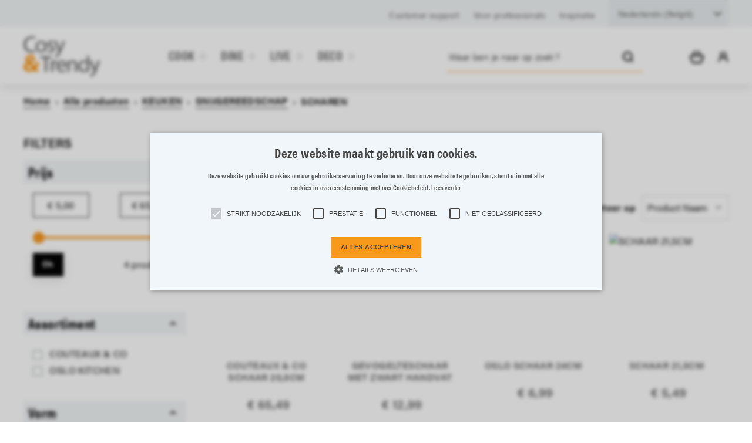

--- FILE ---
content_type: text/html; charset=UTF-8
request_url: https://www.cosy-trendy.eu/be_nl/all/keuken/snijgereedschap/scharen
body_size: 62225
content:
<!doctype html>
<html lang="nl">
<head >
    <meta charset="utf-8"/>
<meta name="title" content="SCHAREN - SNIJGEREEDSCHAP - KEUKEN - Alle producten"/>
<meta name="robots" content="INDEX,FOLLOW"/>
<meta name="viewport" content="width=device-width, initial-scale=1"/>
<meta name="apple-mobile-web-app-title" content="Cosy and Trendy"/>
<title>SCHAREN - SNIJGEREEDSCHAP - KEUKEN - Alle producten</title>
<link  rel="stylesheet" type="text/css"  media="all" href="https://www.cosy-trendy.eu/static/version1764062088/frontend/Cosytrendy/cosytrendy_hyva/nl_BE/Anowave_Ec/css/ec.css" />
<link  rel="stylesheet" type="text/css"  media="all" href="https://www.cosy-trendy.eu/static/version1764062088/frontend/Cosytrendy/cosytrendy_hyva/nl_BE/css/styles.css" />
<link  rel="stylesheet" type="text/css"  class="glue_custom_" href="https://www.cosy-trendy.eu/static/version1764062088/frontend/Cosytrendy/cosytrendy_hyva/nl_BE/Amasty_CheckoutCore/css/source/mkcss/amcheckout.css" />
<link  rel="icon" type="image/svg+xml" href="https://www.cosy-trendy.eu/static/version1764062088/frontend/Cosytrendy/cosytrendy_hyva/nl_BE/Magento_Theme/favicon.ico" />
<link  rel="icon" type="image/x-icon" href="https://www.cosy-trendy.eu/static/version1764062088/frontend/Cosytrendy/cosytrendy_hyva/nl_BE/Magento_Theme/favicon.ico" />
<link  rel="shortcut icon" type="image/x-icon" href="https://www.cosy-trendy.eu/static/version1764062088/frontend/Cosytrendy/cosytrendy_hyva/nl_BE/Magento_Theme/favicon.ico" />
<script  type="text/javascript"  src="https://www.cosy-trendy.eu/static/version1764062088/frontend/Cosytrendy/cosytrendy_hyva/nl_BE/Smile_ElasticsuiteTracker/js/tracking.js"></script>
<script  type="text/javascript"  defer="defer" src="https://www.cosy-trendy.eu/static/version1764062088/frontend/Cosytrendy/cosytrendy_hyva/nl_BE/js/category.js"></script>
<link rel="preload" as="font" crossorigin="anonymous" href="https://www.cosy-trendy.eu/static/version1764062088/frontend/Cosytrendy/cosytrendy_hyva/nl_BE/Magento_Theme/favicon.svg" />
<link  rel="icon" sizes="96x96" href="https://www.cosy-trendy.eu/static/version1764062088/frontend/Cosytrendy/cosytrendy_hyva/nl_BE/Magento_Theme/favicon-96x96.png" />
<link  rel="apple-touch-icon" sizes="180x180" href="https://www.cosy-trendy.eu/static/version1764062088/frontend/Cosytrendy/cosytrendy_hyva/nl_BE/Magento_Theme/apple-touch-icon.png" />
<link  rel="manifest" href="https://www.cosy-trendy.eu/static/version1764062088/frontend/Cosytrendy/cosytrendy_hyva/nl_BE/Magento_Theme/site.webmanifest" />
<link  rel="canonical" href="https://www.cosy-trendy.eu/be_nl/all/keuken/snijgereedschap/scharen" />
    <style>
    [x-cloak] { display: none !important; }
</style>
<script data-ommit="true">var AEC = (function()
{
	return {
		add: function(context, dataLayer)
		{
			let element = context, qty = 1, variant = [], variant_attribute_option = [], products = [];

			document.querySelectorAll('input[name=qty]:checked, [name=qty]').forEach(element => 
			{
				qty = element.value;
			});
			
			qty = Math.abs(qty);
			
			if (isNaN(qty))
			{
				qty = 1;
			}
			
			if (!AEC.gtm())
			{
				if (element.dataset.click)
				{
					AEC.Time.track(dataLayer, AEC.Const.TIMING_CATEGORY_ADD_TO_CART, element.dataset.name, element.dataset.category);
					
					eval(element.dataset.click);
				}
				
				return true;
			}
			
			if(element.dataset.configurable)
			{
				var variants = [];

				document.querySelectorAll('[name^="super_attribute"]').forEach(attribute => 
				{
					if (attribute.matches('select'))
					{
						var name = attribute.getAttribute('name'), id = name.substring(name.indexOf('[') + 1, name.lastIndexOf(']'));

						if (attribute.selectedIndex)
						{
							var option = attribute.options[attribute.selectedIndex];
							
							if (option)
							{
								variants.push(
								{
									id: 	id,
									option: option.label,
									text: 	option.text
								});
							}
						}
					}
					
					if (attribute.matches('input') && -1 != attribute.type.indexOf('radio'))
					{
						if (attribute.parentNode.classList.contains('swatch-option-selected') || attribute.checked)
						{
							Object.entries(AEC.SUPER).forEach(([key, super_attribute]) => 
							{
								if (-1 != attribute.name.indexOf("super_attribute[" + super_attribute.id + "]"))
								{
									let variant = {
										id: 	super_attribute.id,
										text:	super_attribute.label,
										option: attribute.value
									};
									
									variants.push(variant);
									
								}
							});
						}
					}
				});
				
				/**
				 * Colour Swatch support
				 */
				if (!variants.length)
				{
					Object.entries(AEC.SUPER).forEach(([key, attribute]) => 
					{
						var swatch = document.querySelectorAll('div[attribute-code="' + attribute.code + '"], div[data-attribute-code="' + attribute.code + '"]');
						
						swatch.forEach(element => 
						{
							let variant = 
							{
								id: 	attribute.id,
								text:	'',
								option: null
							};
							
							var select = element.querySelector('select');

							if (select)
							{
								if (select.selectedIndex)
								{
									var option = select.options[select.selectedIndex];
									
									if (option)
									{
										variant.text 	= option.text;
										variant.option 	= option.value;
									}
								}
							}
							else 
							{
								var span = element.querySelector('span.swatch-attribute-selected-option');

								if (span)
								{
									variant.text 	= span.innerHTML;
									variant.option 	= span.parentNode.dataset.optionSelected
								}
							}
							
							variants.push(variant);
						});
					});
				}
				
				if (!variants.length)
				{
					AEC.EventDispatcher.trigger('ec.variants', variants);
				}
				
				var SUPER_SELECTED = [];

				for (i = 0, l = variants.length; i < l; i++)
				{
					for (a = 0, b = AEC.SUPER.length; a < b; a++)
					{
						if (AEC.SUPER[a].id == variants[i].id)
						{
							var text = variants[i].text;

							if (AEC.useDefaultValues)
							{
								AEC.SUPER[a].options.forEach(option => 
								{
									if (parseInt(option.value_index) == parseInt(variants[i].option))
									{
										if (option.hasOwnProperty('admin_label'))
										{
											text = option.admin_label;
										}
										else if (option.hasOwnProperty('store_label'))
										{
											text = option.store_label;
										}
										
									}
								});
							}
							
							variant.push([AEC.SUPER[a].label,text].join(AEC.Const.VARIANT_DELIMITER_ATT));

							variant_attribute_option.push(
							{
								attribute: 	variants[i].id,
								option: 	variants[i].option
							})
						}
					}
				}
				
				if (!variant.length)
				{
					if (element.dataset.click)
					{
						AEC.Time.track(dataLayer, AEC.Const.TIMING_CATEGORY_ADD_TO_CART, element.dataset.name, element.dataset.category);
						
						eval(element.dataset.click);
					}
					
					return true;
				}
			}
			
			if (element.dataset.grouped)
			{
				for (u = 0, y = window.G.length; u < y; u++)
				{
					let field = document.querySelector('[name="super_group[' + window.G[u].id + ']"]');
					
					if (field)
					{
						(qty => 
						{
							if (qty)
							{
								products.push(
								{
									'name': 		window.G[u].name,
									'id': 		    window.G[u].sku,
									'price': 		window.G[u].price,
									'category': 	window.G[u].category,
									'brand':		window.G[u].brand,
									'quantity': 	qty
								});
							}
						})(Math.abs(field.value));
					}
				}
			}
			else
			{
				products.push(
				{
					'name': 		element.dataset.name,
					'id': 		    1 === parseInt(element.dataset.useSimple) ? element.dataset.simpleId : element.dataset.id,
					'price': 		element.dataset.price,
					'category': 	element.dataset.category,
					'brand':		element.dataset.brand,
					'variant':		variant.join(AEC.Const.VARIANT_DELIMITER),
					'quantity': 	qty
				});
			}
			
			for (i = 0, l = products.length; i < l; i++)
			{
				(function(product)
				{
					Object.entries(AEC.parseJSON(element.dataset.attributes)).forEach(([key, value]) => 
					{
						product[key] = value;
					});

				})(products[i]);
			}
			
			var data = 
			{
				'event': 'addToCart',
				'eventLabel': element.dataset.name,
				'ecommerce': 
				{
					'currencyCode': AEC.currencyCode,
					'add': 
					{
						'actionField': 
						{
							'list': element.dataset.list
						},
						'products': products
					},
					'options': variant_attribute_option
				},
				'currentStore': element.dataset.store
			};
			
			if (AEC.useDefaultValues)
			{
				data['currentStore'] = AEC.storeName;
			}
			
			/**
			 * Notify listeners
			 */
			this.EventDispatcher.trigger('ec.add.data', data);
			
			/**
			 * Track event
			 */
			AEC.Cookie.add(data).push(dataLayer);
			
			/**
			 * Save backreference
			 */
			if (AEC.localStorage)
			{
				(function(products)
				{
					for (var i = 0, l = products.length; i < l; i++)
					{
						AEC.Storage.reference().set(
						{
							id: 	  products[i].id,
							category: products[i].category
						});
					}
				})(products);
			}
			
			/**
			 * Track time 
			 */
			AEC.Time.track(dataLayer, AEC.Const.TIMING_CATEGORY_ADD_TO_CART, element.dataset.name, element.dataset.category);

			if (AEC.facebook)
			{
				if ("undefined" !== typeof fbq)
				{
					(function(product, products, fbq)
					{
						var content_ids = [], price = 0;
						
						for (i = 0, l = products.length; i < l; i++)
						{
							content_ids.push(products[i].id);
			
							price += parseFloat(products[i].price);
						}
						
						(function(callback)
						{
							if (AEC.Const.COOKIE_DIRECTIVE)
							{
								AEC.CookieConsent.queue(callback).process();
							}
							else 
							{
								callback.apply(window,[]);
							}
						})
						(
							(function(product, content_ids, price)
							{
								return function()
								{
									if ('undefined' === typeof variants)
									{
										variants = [];
									}
									
									fbq('track', 'AddToCart', 
									{
										content_name: 	product,
										content_ids: 	content_ids,
										content_type: 	!variants.length ? 'product' : 'product_group',
										value: 			price,
										currency: 		AEC.currencyCode
									}, 
									{ eventID: AEC.UUID.generate({ event: 'AddToCart'}) });
								}
							})(product, content_ids, price)
						);

					})(element.dataset.name, products, fbq);
				}
			}
			
			if (element.dataset.click)
			{
				eval(element.dataset.click);
			}
			
			return true;
		},
		addSwatch: function(context,dataLayer)
		{	
			var element = context;
			
			if (window.jQuery) 
			{  
				jQuery(document).on('ajax:addToCart', function()
				{
					var attributes = [];
					
					Object.entries(AEC.parseJSON(element.dataset.swatch)).forEach(([key, value]) => 
					{
						attributes.push(value);
					});
					
					var option = document.querySelector('.swatch-option.selected');
					
					if (!option)
					{
						return true;
					}
					
					var variant = [[attributes[0].attribute_label, option.getAttribute('aria-label')].join(AEC.Const.VARIANT_DELIMITER_ATT)].join(AEC.Const.VARIANT_DELIMITER);
					
					var products = 
					[
						{
							'name': 		element.dataset.name,
							'id': 		    element.dataset.id,
							'price': 		element.dataset.price,
							'category': 	element.dataset.category,
							'brand':		element.dataset.brand,
							'variant':		variant,
							'quantity': 	1
						}
					];
					
					var data = 
					{
						'event': 'addToCart',
						'eventLabel': element.dataset.name,
						'ecommerce': 
						{
							'currencyCode': AEC.currencyCode,
							'add': 
							{
								'actionField': 
								{
									'list': element.dataset.list
								},
								'products': products
							}
						},
						'currentStore': element.dataset.store
					};
					
					AEC.EventDispatcher.trigger('ec.add.swatch.data', data);
					
					/**
					 * Track event
					 */
					AEC.Cookie.add(data).push(dataLayer);
	
					/**
					 * Track time 
					 */
					AEC.Time.track(dataLayer, AEC.Const.TIMING_CATEGORY_ADD_TO_CART, element.dataset.name, element.dataset.category);
				});
			}
			
			return true;
		},
		click: function(context,dataLayer)
		{
			var element = context;
			
			if (!AEC.gtm())
			{
				AEC.Time.track(dataLayer, AEC.Const.TIMING_CATEGORY_PRODUCT_CLICK, element.dataset.name, element.dataset.category);

				return true;
			}

			var item = 
			{
				'name': 		element.dataset.name,
				'id': 			element.dataset.id,
				'price': 		element.dataset.price,
				'category': 	element.dataset.category,
				'brand':		element.dataset.brand,
				'quantity': 	element.dataset.quantity,
				'position':		element.dataset.position
			};
			
			Object.entries(AEC.parseJSON(element.dataset.attributes)).forEach(([key, value]) => 
			{
				item[key] = value;
			});
			
			var data = 
			{
				'event': 'productClick',
				'eventLabel': element.dataset.name,
				'ecommerce': 
				{
					'click': 
					{
						'actionField': 
						{
							'list': element.dataset.list
						},
						'products': 
						[
							item
						]
					}
				},
    	     	'currentStore': element.dataset.store	
			};
			
			AEC.EventDispatcher.trigger('ec.click.data', data);
			
			/**
			 * Push data
			 */
			AEC.Cookie.click(data).push(dataLayer);
			
			/**
			 * Track time 
			 */
			AEC.Time.track(dataLayer, AEC.Const.TIMING_CATEGORY_PRODUCT_CLICK, element.dataset.name, element.dataset.category);

			if (element.dataset.click)
			{
				eval(element.dataset.click);
			}

			return true;
		},
		remove: function(context, dataLayer)
		{
			var element = context;
			
			if (!AEC.gtm())
			{
				AEC.Time.track(dataLayer, AEC.Const.TIMING_CATEGORY_REMOVE_FROM_CART, element.dataset.name, element.dataset.category);
			}

			var item = 
			{
				'name': 		element.dataset.name,
				'id': 			element.dataset.id,
				'price': 		element.dataset.price,
				'category': 	element.dataset.category,
				'brand':		element.dataset.brand,
				'quantity': 	element.dataset.quantity	
			};
			
			Object.entries(AEC.parseJSON(element.dataset.attributes)).forEach(([key, value]) => 
			{
				item[key] = value;
			});
			
			var data = 
			{
				'event': 'removeFromCart',
				'eventLabel': element.dataset.name,
				'ecommerce': 
				{
					'remove': 
					{   
						'actionField': 
						{
							'list': element.dataset.list
						},
						'products': 
						[
							item
						]
					}
				}
			};
			
			AEC.EventDispatcher.trigger('ec.remove.data', data);
			
			if (AEC.Message.confirm)
			{
				require(['Magento_Ui/js/modal/confirm'], function(confirmation) 
				{
				    confirmation(
				    {
				        title: AEC.Message.confirmRemoveTitle,
				        content: AEC.Message.confirmRemove,
				        actions: 
				        {
				            confirm: function()
				            {
				            	/**
								 * Track event
								 */
								AEC.Cookie.remove(data).push(dataLayer);

								/**
								 * Track time 
								 */
								AEC.Time.track(dataLayer, AEC.Const.TIMING_CATEGORY_REMOVE_FROM_CART, element.dataset.name);
								
								/**
								 * Execute standard data-post
								 */
				            	jQuery(document).dataPost('postData', AEC.parseJSON(element.dataset.postAction));
				            },
				            cancel: function()
				            {
				            	return false;
				            },
				            always: function()
				            {
				            	return false;
				            }
				        }
				    });
				});
			}
			else 
			{
				/**
				 * Track event
				 */
				AEC.Cookie.remove(data).push(dataLayer);

				/**
				 * Track time 
				 */
				AEC.Time.track(dataLayer, AEC.Const.TIMING_CATEGORY_REMOVE_FROM_CART, element.dataset.name);
			}
			
			return false;
		},
		wishlist: function(context, dataLayer)
		{
			var element = context;

			if (!AEC.gtm())
			{
				/**
				 * Track time 
				 */
				AEC.Time.track(dataLayer, AEC.Const.TIMING_CATEGORY_PRODUCT_WISHLIST, element.dataset.name,'Wishlist');
				
				return true;
			}
			
			let data = 
			{
				event: 		element.dataset.event,
				eventLabel: element.dataset.eventLabel
			};
			
			AEC.EventDispatcher.trigger('ec.add.wishlist', data, { attributes: element.dataset.eventAttributes });
			
			/**
			 * Push data
			 */
			dataLayer.push(data);

			return true;
		},
		compare: function(context, dataLayer)
		{
			var element = context;

			if (!AEC.gtm())
			{
				/**
				 * Track time 
				 */
				AEC.Time.track(dataLayer, AEC.Const.TIMING_CATEGORY_PRODUCT_COMPARE, element.dataset.name,'Compare');
				
				return true;
			}
			
			let data = 
			{
				event: 		element.dataset.event,
				eventLabel: element.dataset.eventLabel
			};
			
			AEC.EventDispatcher.trigger('ec.add.compare', data, { attributes: element.dataset.eventAttributes } );

			/**
			 * Push data
			 */
			dataLayer.push(data);
			
			return true;
		},
		Bind: (function()
		{
			return {
				apply: function(parameters)
				{	
					/**
					 * Merge persistent storage
					 */
					AEC.Persist.merge();
					
					/**
					 * Push private data
					 */
					AEC.Cookie.pushPrivate();
					
					document.addEventListener('DOMContentLoaded',() => 
					{
						document.body.addEventListener('catalogCategoryAddToCartRedirect', () => 
						{
							dataLayer.push(
							{
								event: AEC.Const.CATALOG_CATEGORY_ADD_TO_CART_REDIRECT_EVENT
							});
						});
					});

					if (parameters)
					{
						if (parameters.performance)
						{
							if (window.performance)
							{
								window.onload = function()
								{
									setTimeout(function()
									{
									    var time = performance.timing.loadEventEnd - performance.timing.responseEnd;
									    
									    var timePayload = 
									    {
								    		'event':'performance',
							    			'performance':
							    			{
							    				'timingCategory':	'Load times',
							    				'timingVar':		'load',
							    				'timingValue': 		(time % 60000)
							    			}	
									    };
									    
									    switch(window.google_tag_params.ecomm_pagetype)
									    {
									    	case 'home':
									    		
									    		timePayload.performance.timingLabel = 'Home';
									    		
									    		AEC.CookieConsent.queue(() => 
									            {
									            	dataLayer.push(timePayload);
									            }).process();
									    		
									    		break;
									    	case 'product':
									    		
									    		timePayload.performance.timingLabel = 'Product';
									    		
									    		AEC.CookieConsent.queue(() => 
									            {
									            	dataLayer.push(timePayload);
									            }).process();
									    		
									    		break;
									    	
								    		case 'category':
									    		
									    		timePayload.performance.timingLabel = 'Category';
									    		
									    		AEC.CookieConsent.queue(() => 
									            {
									            	dataLayer.push(timePayload);
									            }).process();
									    		
									    		break;
									    }
									    
									}, 0);
								}	
							}
						}
					}
					
					return this;
				}
			}
		})(),
		Time: (function()
		{
			var T = 
			{
				event: 			'trackTime',
				timingCategory:	'',
				timingVar:		'',
				timingValue:	-1,
				timingLabel:	''
			};

			var time = new Date().getTime();
			
			return {
				track: function(dataLayer, category, variable, label)
				{
					T.timingValue = (new Date().getTime()) - time;
					
					if (category)
					{
						T.timingCategory = category;
					}

					if (variable)
					{
						T.timingVar = variable;
					}

					if (label)
					{
						T.timingLabel = label;
					}
					
					(function(callback)
					{
						if (AEC.Const.COOKIE_DIRECTIVE)
						{
							AEC.CookieConsent.queue(callback).process();
						}
						else 
						{
							callback.apply(window,[]);
						}
					})
					(
						(function(dataLayer, T)
						{
							return function()
							{
								dataLayer.push(T);
							}
						})(dataLayer, T)
					);
				},
				trackContinue: function(dataLayer, category, variable, label)
				{
					this.track(dataLayer, category, variable, label);

					time = new Date().getTime();
				}
			}
		})(),
		Persist:(function()
		{
			var DATA_KEY = 'persist'; 

			var proto = 'undefined' != typeof Storage ? 
			{
				push: function(key, entity)
				{
					/**
					 * Get data
					 */
					var data = this.data();

					/**
					 * Push data
					 */
					data[key] = entity;

					/**
					 * Save to local storage
					 */
					localStorage.setItem(DATA_KEY, JSON.stringify(data));

					return this;
				},
				data: function()
				{
					var data = localStorage.getItem(DATA_KEY);
					
					if (null !== data)
					{
						return JSON.parse(data);
					}

					return {};
				},
				merge: function()
				{
					var data = this.data();
					var push = 
					{
						persist: {}
					};

					for (var i in data)
					{
						push.persist[i] = data[i];
					}

					dataLayer.push(push);

					return this;
				},
				clear: function()
				{
					/**
					 * Reset private local storage
					 */
					localStorage.setItem(DATA_KEY,JSON.stringify({}));

					return this;
				}
			} : {
				push: 	function(){}, 
				merge: 	function(){},
				clear: 	function(){}
			};

			/**
			 * Constants
			 */
			proto.CONST_KEY_PROMOTION = 'persist_promotion';

			return proto;
			
		})(),
		Checkout: (function()
		{
			return {
				data: {},
				tracked: {},
				step: function(previous, current, currentCode)
				{
					if (this.data && this.data.hasOwnProperty('ecommerce'))
					{	
						this.data.ecommerce.checkout.actionField.step = ++current;

						/**
						 * Notify listeners
						 */
						AEC.EventDispatcher.trigger('ec.checkout.step.data', this.data);
						
						/**
						 * Track checkout step
						 */
						AEC.Cookie.checkout(this.data).push(dataLayer);
					}
					
					return this;
				},
				stepOption: function(step, option)
				{
					if (!option)
					{
						return this;
					}
					
					if (!option.toString().length)
					{
						return this;
					}
					
					var data = 
					{
	    				'event': 'checkoutOption',
	    				'ecommerce': 
	    				{
	    					'checkout_option': 
	    					{
	    						'actionField': 
	    						{
	    							'step': step,
	    							'option': option
	    						}
	    					}
	    				}
	        		};
					
					/**
					 * Notify listeners
					 */
					AEC.EventDispatcher.trigger('ec.checkout.step.option.data', data);
					
					/**
					 * Track checkout option
					 */
					AEC.Cookie.checkoutOption(data).push(dataLayer);
					
					return this;
				}
			}
		})(),
		Cookie: (function()
		{
			return {
				data: null,
				privateData: null,
				reset: function()
				{
					if (AEC.reset)
					{
						dataLayer.push({ ecommerce: null });
					}
					
					return dataLayer;
				},
				push: function(dataLayer, consent)
				{
					consent = typeof consent !== 'undefined' ? consent : true;
					
					if (this.data)
					{
						if (consent)
						{
							if (AEC.Const.COOKIE_DIRECTIVE)
							{
								if (AEC.Const.COOKIE_DIRECTIVE_CONSENT_GRANTED)
								{
									this.reset().push(this.data);
								}
							}
							else 
							{
								this.reset().push(this.data);
							}
						}
						else 
						{
							this.reset().push(this.data);
						}
						
						/**
						 * Reset data to prevent further push
						 */
						this.data = null;
					}
					
					return this;
				},
				pushPrivate: function()
				{
					var data = this.getPrivateData();
					
					if (data)
					{
						dataLayer.push(
						{
							privateData: data
						});
					}
					
					return this;
				},
				augment: function(products)
				{
					/**
					 * Parse data & apply local reference
					 */
					var reference = AEC.Storage.reference().get();
					
					if (reference)
					{
						for (var i = 0, l = products.length; i < l; i++)
						{
							for (var a = 0, b = reference.length; a < b; a++)
							{
								if (products[i].id.toString().toLowerCase() === reference[a].id.toString().toLowerCase())
								{
									products[i].category = reference[a].category;
								}
							}
						}
					}
					
					return products;
				},
				click: function(data)
				{
					AEC.EventDispatcher.trigger('ec.cookie.click.data', data);
					
					this.data = data;
					
					return this;
				},
				add: function(data)
				{
					AEC.EventDispatcher.trigger('ec.cookie.add.data', data);
					
					this.data = data;
					
					return this;
				},
				remove: function(data)
				{
					AEC.EventDispatcher.trigger('ec.cookie.remove.item.data', data);
					
					this.data = data;
					
					if (AEC.localStorage)
					{
						this.data.ecommerce.remove.products = this.augment(this.data.ecommerce.remove.products);
					}

					return this;
				},
				update: function(data)
				{
					AEC.EventDispatcher.trigger('ec.cookie.update.item.data', data);
					
					this.data = data;
					
					return this;
				},
				visitor: function(data)
				{
					AEC.EventDispatcher.trigger('ec.cookie.visitor.data', data);
					
					this.data = (function(data, privateData)
					{
						if (privateData)
						{
							if (privateData.hasOwnProperty('visitor'))
							{
								data.visitorId 		   = privateData.visitor.visitorId;
								data.visitorLoginState = privateData.visitor.visitorLoginState;
							}
						}
						
						return data;
						
					})(data, AEC.Cookie.getPrivateData());
					
					return this;
				},
				detail: function(data)
				{
					AEC.EventDispatcher.trigger('ec.cookie.detail.data', data);
					
					this.data = data;
					
					return this;
				},
				purchase: function(data)
				{
					AEC.EventDispatcher.trigger('ec.cookie.purchase.data', data);
					
					this.data = data;
					
					if (AEC.localStorage)
					{
						this.data.ecommerce.purchase.products = this.augment(this.data.ecommerce.purchase.products);
					}
					
					return this;
				},
				impressions: function(data)
				{
					AEC.EventDispatcher.trigger('ec.cookie.impression.data', data);
					
					this.data = data;
					
					return this;
				},
				checkout: function(data)
				{
					AEC.EventDispatcher.trigger('ec.cookie.checkout.step.data', data);
					
					this.data = data;
					
					if (AEC.localStorage)
					{
						this.data.ecommerce.checkout.products = this.augment(this.data.ecommerce.checkout.products);
					}
					
					return this;
				},
				checkoutOption: function(data)
				{
					AEC.EventDispatcher.trigger('ec.cookie.checkout.step.option.data', data);
					
					this.data = data;
					
					return this;
				},
				promotion: function(data)
				{
					AEC.EventDispatcher.trigger('ec.cookie.promotion.data', data);
					
					this.data = data;
					
					return this;
				},
				promotionClick: function(data, element)
				{
					AEC.EventDispatcher.trigger('ec.cookie.promotion.click', data, 
				   {
						element: element
				   });
					
					this.data = data;
					
					return this;
				},
				remarketing: function(data)
				{
					AEC.EventDispatcher.trigger('ec.cookie.remarketing.data', data);
					
					this.data = data;
					
					return this;
				},
				getPrivateData: function()
				{
					if (!this.privateData)
					{
						var cookie = this.get('privateData');
						
						if (cookie)
						{
							this.privateData = this.parse(cookie);
						}
					}
					
					return this.privateData;
				},
				set: function(name, value, days)
				{
					if (!days)
					{
						days = 30;
					} 
				
					let date = new Date();
		            
		            date.setTime(date.getTime() + (days * 24 * 60 * 60 * 1000));
		            
			        document.cookie = name + "=" + value + "; expires=" + date.toGMTString() + "; path=/";
			        
			        return this;
				},
				get: function(name)
				{
					var start = document.cookie.indexOf(name + "="), len = start + name.length + 1;
					
					if ((!start) && (name != document.cookie.substring(0, name.length))) 
					{
					    return null;
					}
					
					if (start == -1) 
					{
						return null;
					}
										
					var end = document.cookie.indexOf(String.fromCharCode(59), len);
										
					if (end == -1) 
					{
						end = document.cookie.length;
					}
					
					return decodeURIComponent(document.cookie.substring(len, end));
				},
				unset: function(name) 
				{   
	                document.cookie = name + "=" + "; path=/; expires=" + (new Date(0)).toUTCString();
	                
	                return this;
	            },
				parse: function(json)
				{
					var json = decodeURIComponent(json.replace(/\+/g, ' '));
					
	                return JSON.parse(json);
				}
			}
		})(),
		CookieConsent: (function()
		{
			return {
				chain: {},
				queue: function(callback, event)
				{	
					event = typeof event !== 'undefined' ? event : AEC.Const.COOKIE_DIRECTIVE_CONSENT_GRANTED_EVENT;
					
					if (!this.chain.hasOwnProperty(event))
					{
						this.chain[event] = [];
					}
					
					this.chain[event].push(callback);
					
					return this;
				},
				dispatch: function(consent)
				{
					/**
					 * Essential cookies
					 */
					AEC.Const.COOKIE_DIRECTIVE_CONSENT_GRANTED = true;
					
					/**
					 * Push consent to dataLayer
					 */
					dataLayer.push(consent);
					
					return this.process(consent.event);
				},
				process: function(event)
				{
					event = typeof event !== 'undefined' ? event : AEC.Const.COOKIE_DIRECTIVE_CONSENT_GRANTED_EVENT;
					
					if (this.chain.hasOwnProperty(event) && this.getConsent(event))
					{
						for (a = 0, b = this.chain[event].length; a < b; a++)
						{
							this.chain[event][a].apply(this,[]);
						}
						
						this.chain[event] = [];
					}
				
					return this;
				},
				getConsent: function(event)
				{
					return 1 == AEC.Cookie.get(event);
				},
				acceptConsent: function(event)
				{
					return this.dispatch({ event:event });
				},
				declineConsent: function(event)
				{
					return this.dispatch({ event:event });
				},
				getConsentDialog: function(dataLayer, endpoints)
				{
					if (1 == AEC.Cookie.get(AEC.Const.COOKIE_DIRECTIVE_CONSENT_DECLINE_EVENT))
					{
						return true;
					}
					
					if (1 != AEC.Cookie.get(AEC.Const.COOKIE_DIRECTIVE_CONSENT_GRANTED_EVENT))
					{
						AEC.Request.get(endpoints.cookieContent, {}, (response) => 
						{
							var directive = (body => 
							{
								body.insertAdjacentHTML('beforeend', response.cookieContent);
								
								return body.lastElementChild;
								
							})(document.body);
							
							directive.querySelectorAll('a.ec-gtm-cookie-directive-note-toggle').forEach(element => 
							{
								element.addEventListener('click', event => 
								{
									event.target.nextElementSibling.style.display = 'block' === event.target.nextElementSibling.style.display ? 'none' : 'block';
								});
							});
							
							directive.querySelectorAll('a.accept').forEach(element => 
							{
								element.addEventListener('click', event => 
								{
									event.target.text = event.target.dataset.confirm;
	
									var grant = [...directive.querySelectorAll('[name="cookie[]"]:checked')].map(element => { return element.value });

									AEC.Request.post(endpoints.cookie, { cookie: grant }, response => 
									{
										Object.keys(response).forEach(event => 
										{
											AEC.CookieConsent.acceptConsent(event);
										});

										directive.remove();
									});
								});
							});
							
							directive.querySelectorAll('a.accept-all').forEach(element => 
							{
								element.addEventListener('click', event => 
								{
									event.target.text = event.target.dataset.confirm;
	
									[...directive.querySelectorAll('[name="cookie[]"]')].forEach(element => 
									{
										element.checked = true;
									});
									
									element.parentNode.removeChild(element.previousElementSibling);

									var grant = [...directive.querySelectorAll('[name="cookie[]"]:checked')].map(element => { return element.value });

									AEC.Request.post(endpoints.cookie, { cookie: grant }, response => 
									{
										Object.keys(response).forEach(event => 
										{
											AEC.CookieConsent.acceptConsent(event);
										});

										directive.remove();
									});
								});
							});
							
							directive.querySelectorAll('a.decline').forEach(element => 
							{
								element.addEventListener('click', event => 
								{
									AEC.Request.post(endpoints.cookie, { decline: true }, response => 
									{
										Object.keys(response).forEach(event => 
										{
											AEC.CookieConsent.declineConsent(event);
										});

										directive.remove();
									});
								});
							});
						});
					}
					else 
					{
						if (AEC.Const.COOKIE_DIRECTIVE_SEGMENT_MODE)
						{
							(segments => 
							{
								for (i = 0, l = segments.length; i < l;i++)
								{
									if (1 == AEC.Cookie.get(segments[i]))
									{
										AEC.CookieConsent.acceptConsent(segments[i]);	
									}
								}
								
							})(AEC.Const.COOKIE_DIRECTIVE_SEGMENT_MODE_EVENTS);
						}
						else 
						{
							AEC.CookieConsent.acceptConsent(AEC.Const.COOKIE_DIRECTIVE_CONSENT_GRANTED_EVENT);
						}
					}
				}
			}
		})(),
		Storage: (function(api)
		{
			return {
				set: function(property, value)
				{
					if ('undefined' !== typeof(Storage))
					{
						localStorage.setItem(property, JSON.stringify(value));
					}
					
					return this;
					
				},
				get: function(property)
				{
					if ('undefined' !== typeof(Storage))
					{
						return JSON.parse(localStorage.getItem(property));
					}
					
					return null;
				},
				reference: function()
				{
					return (function(storage)
					{
						return {
							set: function(reference)
							{
								var current = storage.get('category.add') || [];
								
								var exists = (function(current, reference)
								{
									for (i = 0, l = current.length; i < l; i++)
									{
										if (current[i].id.toString().toLowerCase() === reference.id.toString().toLowerCase())
										{
											/**
											 * Update category
											 */
											current[i].category = reference.category;
											
											return true;
										}
									}
									
									return false;
									
								})(current, reference);
								
								if (!exists)
								{
									current.push(reference);
								}
								
								storage.set('category.add', current);
								
								return this;
							},
							get: function()
							{
								return storage.get('category.add');
							}
						}
					})(this);
				}
			}
		})(),
		gtm: function()
		{
			if ("undefined" === typeof google_tag_manager)
			{
				/**
				 * Log error to console
				 */
				console.log('Unable to detect Google Tag Manager. Please verify if GTM install snippet is available.');
				
				return false;
			}

			return true;
		},
		parseJSON: function(content)
		{
			if ('object' === typeof content)
			{
				return content;
			}
			
			if ('string' === typeof content)
			{
				try 
				{
					return JSON.parse(content);
				}
				catch (e){}
			}
			
			return {};
		}, 
		getPayloadSize: function(object)
		{
			var objects = [object];
		    var size = 0;
		
		    for (var index = 0; index < objects.length; index++) 
		    {
		        switch (typeof objects[index]) 
		        {
		            case 'boolean':
		                size += 4;
		                break;
		            case 'number':
		                size += 8;
		                break;
		            case 'string':
		                size += 2 * objects[index].length;
		                break;
		            case 'object':
		                if (Object.prototype.toString.call(objects[index]) != '[object Array]') 
		                {
		                    for (var key in objects[index]) size += 2 * key.length;
		                }
		                for (var key in objects[index]) 
		                {
		                    var processed = false;
		                    
		                    for (var search = 0; search < objects.length; search++) 
		                    {
		                        if (objects[search] === objects[index][key]) {
		                            processed = true;
		                            break;
		                        }
		                    }
		                    if (!processed) objects.push(objects[index][key]);
		                }
		        }
		    }
		    return size;
		},
		getPayloadChunks: function(arr, len)
		{
			var chunks = [],i = 0, n = arr.length;
			
			while (i < n) 
			{
			    chunks.push(arr.slice(i, i += len));
			}
	
			return chunks;
		},
		url: function(url)
		{
			return [this.Const.URL, url].join('');
		},
		EventDispatcher: (function()
		{
			return {
				events: {},
			    on: function(event, callback) 
			    {
			        var handlers = this.events[event] || [];
			        
			        handlers.push(callback);
			        
			        this.events[event] = handlers;
			    },
			    trigger: function() 
			    {
			    	/**
			    	 * Cast arguments to array
			    	 */
			    	let args = [...arguments];
			    	
			    	/**
			    	 * Get event
			    	 */
			    	let event = args ? args.shift() : null;
			    	
			    	/**
			    	 * Get handlers
			    	 */
			    	let handlers = this.events[event] || [];
			    	
			    	/**
			    	 * Get data
			    	 */
			    	let data = args ? args.shift() : {};
			    	
			    	/**
			    	 * Get options
			    	 */
			    	let options = args ? args.shift() : {};

			    	/**
			    	 * Quit if no handler
			    	 */
			        if (!handlers || handlers.length < 1)
			        {
			            return;
			        }
			        
			        console.log(event + '(' + handlers.length + ' listeners)');
			        
			        handlers.forEach(function(handler)
			        {
			        	handler(data, options);
			        });
			    }
			}
		})(),
		Request: (function()
		{
			return {
				get: function(url, params, callback)
				{
					this.execute('GET', [url,this.serialize(params)].join('?'), callback).send(null);
				},
				post: function(url, params, callback) 
				{
					this.execute('POST', url, callback).send(this.serialize(params));
				},
				execute: function(method, url, callback)
				{
					try 
					{
						var request = new XMLHttpRequest();
	
						request.open(method, url, true);
	
						request.setRequestHeader('Content-Type','application/x-www-form-urlencoded');
						request.setRequestHeader('X-Requested-With','XMLHttpRequest');
	
						request.addEventListener('load', () => 
						{
							let response;
							
							if ('application/json' === request.getResponseHeader("Content-Type"))
							{
								response = JSON.parse(request.responseText);
							}
							else
							{
								response = request.responseText;
							}
							
							if ('function' === typeof callback)
							{
								callback(response);
							}
						});
					}
					catch (e)
					{
						console.log(e.message);
						
						return null;
					}
					

					return request;
				},
				serialize: function(entity, prefix) 
				{
	                var query = [];

	                Object.keys(entity).map(key =>  
	                {
	                	var k = prefix ? prefix + "[" + key + "]" : key, value = entity[key];

	                	query.push((value !== null && typeof value === "object") ? this.serialize(value, k) : encodeURIComponent(k) + "=" + encodeURIComponent(value));
	              	});

	                return query.join("&");
	            }
			}
		})(),
		UUID: (() => 
		{
			return {
				generate: event => 
				{
					event = event || {};
					
					if (-1 == ['AddToCart'].indexOf(event))
					{
						try 
						{
							let current = AEC.Cookie.get('facebook_latest_uuid');
							
							if (current)
							{
								current = JSON.parse(current);
								
								if (current.hasOwnProperty('uuid') && current.hasOwnProperty('event'))
								{
									if (event.event === current.event)
									{
										return current.uuid;
									}
								}
							}
						}
						catch (e){}
					}
					
					let uuid = 'xxxxxxxx-xxxx-4xxx-yxxx-xxxxxxxxxxxx'.replace(/[xy]/g, function(c) 
					{
					    var r = Math.random() * 16 | 0, v = c == 'x' ? r : (r & 0x3 | 0x8);
					    return v.toString(16);
					});
					
					event['uuid'] = uuid;
					
					/**
					 * Set facebook uuid cookie
					 */
					if (AEC.Const.COOKIE_DIRECTIVE)
					{
						if (AEC.Const.COOKIE_DIRECTIVE_CONSENT_GRANTED)
						{
							AEC.Cookie.set('facebook_latest_uuid', JSON.stringify(event));
						}
					}
					else 
					{
						AEC.Cookie.set('facebook_latest_uuid', JSON.stringify(event));
					}
					
					return uuid;
				}
			}
		})()
	}
})();
if ('undefined' !== typeof AEC && 'undefined' !== typeof AEC.EventDispatcher)
{	
	AEC.GA4 = (() => 
	{
		return {
			enabled: false,
			transformCategories: function(category)
			{
				let map = {}, categories = category.split('/');
				
				if (categories)
				{
					map['item_category'] = categories.shift();
					
					if (categories.length)
					{
						let index = 1;
						
						categories.forEach((category) => 
						{
							map['item_category' + (++index)] = category;
						});
					}
				}
				
				return map;
			},
			augmentCategories: function(product) 
			{
				let category = null;
				
				if (product.hasOwnProperty('category'))
				{
					category = product.category;
					
					if (AEC.localStorage)
		            {
		                let reference = AEC.Storage.reference().get();
		                
		                if (reference)
		                {
			                for (var a = 0, b = reference.length; a < b; a++)
		    				{
		    					if (product.id.toString().toLowerCase() === reference[a].id.toString().toLowerCase())
		    					{
		    						category = reference[a].category;
		    					}
		    				}
		                }
		            }
				}
				
				return this.transformCategories(category);
			}
		}
	})();
	
	/**
	 * Modify product impressions payload
	 */
	AEC.EventDispatcher.on('ec.cookie.impression.data', (data) => 
	{
		if (!AEC.GA4.enabled)
		{
			return true;
		}
		
		var items = [];
		
		data.ecommerce.impressions.forEach((product) => 
		{
			let item = 
			{	
				item_id: 		product.id,
				item_name: 		product.name,
				item_list_name: data.ecommerce.actionField.list,
				item_list_id:	data.ecommerce.actionField.list,
				item_brand: 	product.brand,
				price: 			product.price,
				quantity: 		product.quantity ? product.quantity : 1,
				index: 			product.position,
				currency:		AEC.GA4.currency
			};
			
			item['google_business_vertical'] = 'retail';
			
			if (product.hasOwnProperty('affiliation'))
			{
				item['affiliation'] = product.affiliation;
			}
			
			Object.assign(item, item, AEC.GA4.augmentCategories(product));

			items.push(item);
		});
		
		data['event'] = 'view_item_list';
		data.ecommerce['items'] = items;
	});
	
	AEC.EventDispatcher.on('ec.widget.view.data', (data) => 
	{
		if (!AEC.GA4.enabled)
		{
			return true;
		}
		
		var items = [];
		
		data.ecommerce.impressions.forEach((product) => 
		{
			let item = 
			{
					
				item_id: 		product.id,
				item_name: 		product.name,
				item_list_name: data.ecommerce.actionField.list,
				item_list_id:	data.ecommerce.actionField.list,
				item_brand: 	product.brand,
				price: 			product.price,
				quantity: 		product.quantity ? impression.quantity : 1,
				index: 			product.position,
				currency:		AEC.GA4.currency
			};
			
			item['google_business_vertical'] = 'retail';
			
			Object.assign(item, item, AEC.GA4.augmentCategories(product));

			items.push(item);
		});
		
		data['event'] = 'view_item_list';
		data.ecommerce['items'] = items;
	});
	
	/**
	 * Modify product click payload
	 */
	AEC.EventDispatcher.on('ec.cookie.click.data', (data) => 
	{
		if (!AEC.GA4.enabled)
		{
			return true;
		}
		
		let items = [];
		
		data.ecommerce.click.products.forEach((product) => 
		{
			let item = 
			{
				item_id: 		product.id,
				item_name: 		product.name,
		        item_brand: 	product.brand,
		        item_list_name: data.ecommerce.click.actionField.list,
		        quantity: 		product.quantity,
		        index: 			product.position,
		        price: 			product.price,
		        currency:		AEC.GA4.currency
			};
			
			item['google_business_vertical'] = 'retail';
		
			Object.assign(item, item, AEC.GA4.augmentCategories(product));
			
			items.push(item);
		});

		data['event'] = 'select_item';
		data.ecommerce['items'] = items;
	});
	
	/**
	 * Modify product detail payload
	 */
	AEC.EventDispatcher.on('ec.cookie.detail.data', (data) => 
	{
		if (!AEC.GA4.enabled)
		{
			return true;
		}
		
		let items = [];
		
		data.ecommerce.detail.products.forEach((product) => 
		{
			let item = 
			{
				item_name: 		product.name,
				item_id: 		product.id,
		        item_brand: 	product.brand,
		        item_list_name: data.ecommerce.detail.actionField.list,
				item_list_id:	data.ecommerce.detail.actionField.list,
		        quantity: 		product.quantity,
		        price: 			product.price,
		        currency:		AEC.GA4.currency
			};
			
			item['google_business_vertical'] = 'retail';
			
			if (product.hasOwnProperty('affiliation'))
			{
				item['affiliation'] = product.affiliation;
			}
		
			Object.assign(item, item, AEC.GA4.augmentCategories(product));
			
			items.push(item);
		});
		
		data['event'] = 'view_item';
		
		data.ecommerce['items'] = items;
		data.ecommerce['value'] = items[0].price;
	});
	
	
	/**
	 * Modify add to cart payload
	 */
	AEC.EventDispatcher.on('ec.cookie.add.data', (data) => 
	{
		if (!AEC.GA4.enabled)
		{
			return true;
		}
		
		let items = [];
		
		data.ecommerce.add.products.forEach((product) => 
		{
			let item = 
			{
				item_id: 		product.id,
				item_name: 		product.name,
		        item_brand: 	product.brand,
		        item_list_id:   data.ecommerce.add.actionField.list,
		        item_list_name: data.ecommerce.add.actionField.list,
		        quantity: 		product.quantity,
		        price: 			product.price,
		        currency:		AEC.GA4.currency
			};
			
			item['google_business_vertical'] = 'retail';
			
			if (product.hasOwnProperty('variant'))
			{
				item['item_variant'] = product.variant;
			}
			
			if (product.hasOwnProperty('affiliation'))
			{
				item['affiliation'] = product.affiliation;
			}
		
			Object.assign(item, item, AEC.GA4.augmentCategories(product));
			
			items.push(item);
		});
		
		data['event'] = 'add_to_cart';
		
		data.ecommerce['items'] = items;
	});
	
	/**
	 * Modify remove from cart payload
	 */
	AEC.EventDispatcher.on('ec.cookie.remove.item.data', (data) => 
	{
		if (!AEC.GA4.enabled)
		{
			return true;
		}
		
		let items = [];
		
		data.ecommerce.remove.products.forEach((product) => 
		{
			var item = 
			{
				item_id: 		product.id,
				item_name: 		product.name,
		        item_brand: 	product.brand,
		        item_list_id: 	data.ecommerce.remove.actionField.list,
		        item_list_name: data.ecommerce.remove.actionField.list,
		        quantity: 		product.quantity,
		        price: 			product.price,
		        currency:		AEC.GA4.currency
			};
			
			item['google_business_vertical'] = 'retail';
			
			if (product.hasOwnProperty('variant'))
			{
				item['item_variant'] = product.variant;
			}
		
			Object.assign(item, item, AEC.GA4.augmentCategories(product));
			
			items.push(item);
		});
		
		data['event'] = 'remove_from_cart';
		
		data.ecommerce['items'] = items;
	});
	
	/**
	 * Modify remove from cart payload
	 */
	AEC.EventDispatcher.on('ec.cookie.update.item.data', (data) => 
	{
		if (!AEC.GA4.enabled)
		{
			return true;
		}
		
		let items = [];
		
		if ('addToCart' === data.event)
		{
			data.ecommerce.add.products.forEach((product) => 
			{
				var item = 
				{
					item_id: 		product.id,
					item_name: 		product.name,
			        item_brand: 	product.brand,
			        item_list_id:   data.ecommerce.add.actionField.list,
			        item_list_name: data.ecommerce.add.actionField.list,
			        quantity: 		product.quantity,
			        price: 			product.price,
			        currency:		AEC.GA4.currency
				};
				
				item['google_business_vertical'] = 'retail';
				
				if (product.hasOwnProperty('variant'))
				{
					item['item_variant'] = product.variant;
				}
			
				Object.assign(item, item, AEC.GA4.augmentCategories(product));
				
				items.push(item);
			});
			
			data['event'] = 'add_to_cart';
		}
		else 
		{
			data.ecommerce.remove.products.forEach((product) => 
			{
				var item = 
				{
					item_id: 		product.id,
					item_name: 		product.name,
			        item_brand: 	product.brand,
			        item_list_id:   data.ecommerce.remove.actionField.list,
			        item_list_name: data.ecommerce.remove.actionField.list,
			        quantity: 		product.quantity,
			        price: 			product.price,
			        currency:		AEC.GA4.currency
				};
				
				item['google_business_vertical'] = 'retail';
				
				if (product.hasOwnProperty('variant'))
				{
					item['item_variant'] = product.variant;
				}
			
				Object.assign(item, item, AEC.GA4.augmentCategories(product));
				
				items.push(item);
			});
			
			data['event'] = 'remove_from_cart';
		}
		
		data.ecommerce['items'] = items;
	});
	
	
	
	/**
	 * Modify checkout step payload
	 */
	

	AEC.EventDispatcher.on('ec.checkout.step.data', (data) => 
	{
		if (!AEC.GA4.enabled)
		{
			return true;
		}
	});
	
	AEC.EventDispatcher.on('ec.cookie.checkout.step.data', (data) => 
	{
		if (!AEC.GA4.enabled)
		{
			return true;
		}
		
		let items = [];
		
		data.ecommerce.checkout.products.forEach((product) => 
		{
			var item = 
			{
				item_id: 			product.id,
				item_name: 			product.name,
		        item_brand: 		product.brand,
		        item_list_id:       product.list,
		        item_list_name:     product.list,
		        quantity: 			product.quantity,
		        price: 				product.price,
		        currency:			AEC.GA4.currency
			};
			
			item['google_business_vertical'] = 'retail';
			
			if (product.hasOwnProperty('variant'))
			{
				item['item_variant'] = product.variant;
			}
			
			if (product.hasOwnProperty('affiliation'))
			{
				item['affiliation'] = product.affiliation;
			}
		
			Object.assign(item, item, AEC.GA4.augmentCategories(product));
			
			items.push(item);
		});
		
		if (1 == Number(data.ecommerce.checkout.actionField.step))
		{
			data['event'] = 'begin_checkout';
		}
		else
		{
			data['event'] = 'checkout';
		}
		
		data.ecommerce['items'] = items;
	});
	
	/**
	 * Modify checkout step option payloasd
	 */
	AEC.EventDispatcher.on('ec.checkout.step.option.data', (data) => 
	{
		if (!AEC.GA4.enabled)
		{
			return true;
		}

		switch(parseInt(data.ecommerce.checkout_option.actionField.step))
		{
			case AEC.Const.CHECKOUT_STEP_SHIPPING:
				
				data['event'] = 'add_shipping_info';
				
				if (AEC.GA4.quote.hasOwnProperty('coupon'))
				{
					data.ecommerce['coupon'] = AEC.GA4.quote.coupon;
				}
				
				data.ecommerce['currency'] = AEC.GA4.currency;
				
				data.ecommerce['items'] = AEC.Checkout.data.ecommerce.items;
				
				data.ecommerce['shipping_tier'] = data.ecommerce.checkout_option.actionField.option;
				
				delete data.ecommerce.checkout_option;
				
				break;
				
			case AEC.Const.CHECKOUT_STEP_PAYMENT:
				
				data['event'] = 'add_payment_info';
				
				if (AEC.GA4.quote.hasOwnProperty('coupon'))
				{
					data.ecommerce['coupon'] = AEC.GA4.quote.coupon;
				}

				data.ecommerce['currency'] = AEC.GA4.currency;
				
				data.ecommerce['items'] = AEC.Checkout.data.ecommerce.items;
				
				data.ecommerce['payment_type'] = data.ecommerce.checkout_option.actionField.option;
				
				delete data.ecommerce.checkout_option;
				
				break;
		}
	});
	
	/**
	 * Modify purchase payload
	 */
	AEC.EventDispatcher.on('ec.cookie.purchase.data', (data) => 
	{
		if (!AEC.GA4.enabled)
		{
			return true;
		}
		
		let items = [];
		
		data.ecommerce.purchase.products.forEach((product) => 
		{
			let item = 
			{
				item_id: 		product.id,
				item_name: 		product.name,
		        item_brand: 	product.brand,
		        quantity: 		product.quantity,
		        price: 			product.price,
		        currency:		AEC.GA4.currency
			};
			
			item['google_business_vertical'] = 'retail';
			
			if (product.hasOwnProperty('variant'))
			{
				item['item_variant'] = product.variant;
			}
			
			if (product.hasOwnProperty('affiliation'))
			{
				item['affiliation'] = product.affiliation;
			}
		
			Object.assign(item, item, AEC.GA4.augmentCategories(product));
			
			items.push(item);
		});
		
		
		data['event'] = AEC.GA4.conversion_event;
		
		data.ecommerce.purchase['items'] 			= items;
		data.ecommerce.purchase['transaction_id'] 	= data.ecommerce.purchase.actionField.id;
		data.ecommerce.purchase['affiliation'] 		= data.ecommerce.purchase.actionField.id;
		data.ecommerce.purchase['value'] 			= data.ecommerce.purchase.actionField.revenue;
		data.ecommerce.purchase['tax'] 				= data.ecommerce.purchase.actionField.tax;
		data.ecommerce.purchase['shipping'] 		= data.ecommerce.purchase.actionField.shipping;
		data.ecommerce.purchase['currency'] 		= data.ecommerce.currencyCode;
		data.ecommerce.purchase['coupon'] 			= data.ecommerce.purchase.actionField.coupon;
	});
	
	/**
	 * Add to wishlist (Google Analytics 4)
	 */
	AEC.EventDispatcher.on('ec.add.wishlist', (data, options) => 
	{
		if (!AEC.GA4.enabled)
		{
			return true;
		}
		
		let attributes = JSON.parse(options.attributes);
		
		data['event']     = 'add_to_wishlist';
		data['ecommerce'] = 
		{
			items: attributes.items
		};
	});
	
	AEC.EventDispatcher.on('ec.add.compare', (data, options) => 
	{
		if (!AEC.GA4.enabled)
		{
			return true;
		}
		
		let attributes = JSON.parse(options.attributes);
		
		data['event']     = 'add_to_compare';
		data['ecommerce'] = 
		{
			items: attributes.items
		};
	});
	
	AEC.EventDispatcher.on('ec.cookie.promotion.entity', (data, options) => 
	{	
		if (!AEC.GA4.enabled)
		{
			return true;
		}
	});
	
	AEC.EventDispatcher.on('ec.cookie.promotion.click', (data, options) => 
	{	
		if (!AEC.GA4.enabled)
		{
			return true;
		}
		
		const promotion = Object.fromEntries(Object.entries(Object.assign({}, options.element.dataset)).filter(([key, val]) => ['creative_name','creative_slot','location_id','promotion_id','promotion_name'].includes(key)));
		
		promotion['items'] = [];
		
		if (data['ecommerce'].hasOwnProperty('promoClick'))
		{
			data['ecommerce']['promoClick']['promotions'].forEach(entry => 
			{
				promotion['items'].push(
				{
					'item_id': 			entry.id,
					'item_name': 		entry.name,
					'promotion_id': 	entry.id,
					'promotion_name':   entry.name,
					'creative_name': 	entry.creative,
					'creative_slot': 	entry.position
				});
			});
		}
		
		Object.entries(promotion).forEach(([key, value]) => 
		{
			data['ecommerce'][key] = value;
		});
		
		data['event'] = 'select_promotion';
	});
	
	AEC.EventDispatcher.on('ec.cookie.promotion.data', (data) => 
	{
		if (!AEC.GA4.enabled)
		{
			return true;
		}

		const promotion = {};
		
		promotion['items'] = [];
		
		if (data['ecommerce'].hasOwnProperty('promoView'))
		{
			data['ecommerce']['promoView']['promotions'].forEach(entry => 
			{
				promotion['items'].push(
				{
					'item_id': 			entry.id,
					'item_name': 		entry.name,
					'promotion_id': 	entry.id,
					'promotion_name':   entry.name,
					'creative_name': 	entry.creative,
					'creative_slot': 	entry.position
				});
			});
		}

		Object.entries(promotion).forEach(([key, value]) => 
		{
			data['ecommerce'][key] = value;
		});
		
		data['event'] = 'view_promotion';
	});
}</script><style>
	.ec-gtm-cookie-directive > div { background: #ffffff; color: #000000  }
	.ec-gtm-cookie-directive > div > div > div a.action.accept { color: #8bc53f }
	.ec-gtm-cookie-directive > div > div > div .ec-gtm-cookie-directive-note-toggle { color: #8bc53f }
    .ec-gtm-cookie-directive-segments > div input[type="checkbox"] + label:before { border:1px solid #000000 }  
</style>
<script data-ommit="true">

	window.dataLayer = window.dataLayer || [];

		
	window.AEC = window.AEC || { version: "103.1.7"	};

		
	AEC.Const = 
	{
		TIMING_CATEGORY_ADD_TO_CART:		'Add To Cart Time',
		TIMING_CATEGORY_REMOVE_FROM_CART:	'Remove From Cart Time',
		TIMING_CATEGORY_PRODUCT_CLICK:		'Product Detail Click Time',
		TIMING_CATEGORY_CHECKOUT:			'Checkout Time',
		TIMING_CATEGORY_CHECKOUT_STEP:		'Checkout Step Time',
		TIMING_CATEGORY_PRODUCT_WISHLIST:	'Add to Wishlist Time',
		TIMING_CATEGORY_PRODUCT_COMPARE:	'Add to Compare Time'
	};

	AEC.Const.URL 					= 'https://www.cosy-trendy.eu/be_nl/';
	AEC.Const.VARIANT_DELIMITER 	= '-';
	AEC.Const.VARIANT_DELIMITER_ATT = ':';

		
	AEC.Const.CHECKOUT_STEP_SHIPPING 	= 1;
	AEC.Const.CHECKOUT_STEP_PAYMENT  	= 2;
	AEC.Const.CHECKOUT_STEP_ORDER  		= 3;

		
	AEC.Const.DIMENSION_SEARCH = 18;

	
	AEC.Const.COOKIE_DIRECTIVE 								= false;
	AEC.Const.COOKIE_DIRECTIVE_SEGMENT_MODE 				= false;
	AEC.Const.COOKIE_DIRECTIVE_SEGMENT_MODE_EVENTS			= ["cookieConsentGranted"];	
	AEC.Const.COOKIE_DIRECTIVE_CONSENT_GRANTED_EVENT 		= "cookieConsentGranted";
	AEC.Const.COOKIE_DIRECTIVE_CONSENT_DECLINE_EVENT 		= "cookieConsentDeclined";

		
	AEC.Const.COOKIE_DIRECTIVE_CONSENT_GRANTED = AEC.CookieConsent.getConsent("cookieConsentGranted");

		
	AEC.Const.CATALOG_CATEGORY_ADD_TO_CART_REDIRECT_EVENT = "catalogCategoryAddToCartRedirect";

		
	AEC.Message = 
	{
		confirm: 			 true,
		confirmRemoveTitle:  "Weet je het zeker?",
		confirmRemove: 		 "Weet u zeker dat u dit product wilt verwijderen uit de winkelwagen?"
	};
			
	AEC.storeName 			= "BE-NL";
	AEC.currencyCode	 	= "EUR";
	AEC.useDefaultValues 	= false;
	AEC.facebook 			= false;
	AEC.facebookInitParams 	= [];

		
	AEC.SUPER = [];

		
	AEC.CONFIGURABLE_SIMPLES = [];

	
	AEC.BUNDLE = {"bundles":[],"options":[]};

	
	AEC.localStorage = true;

		
	AEC.summary = false;

	
	AEC.reset = false;
	
</script>
<script data-ommit="true">

    (summary => 
    {
    	if (summary)
    	{
        	let getSummary = (event) => 
        	{
            	AEC.Request.post("https:\/\/www.cosy-trendy.eu\/be_nl\/datalayer\/index\/cart\/",{ event:event }, (response) => 
            	{
                	dataLayer.push(response);
               	});
            };

            ['ec.cookie.remove.item.data','ec.cookie.update.item.data','ec.cookie.add.data'].forEach(event => 
            {
            	AEC.EventDispatcher.on(event, (event => 
            	{
                	return () => 
                	{
                    	setTimeout(() => { getSummary(event); }, 2000);
                    };
                })(event));
            });
    	}
    })(AEC.summary);
    
</script>
<script data-ommit="true">

    if (AEC.GA4)
    {
    	AEC.GA4.enabled = true;

    	    	
    	AEC.GA4.conversion_event = "purchase";

    	    	
    	AEC.GA4.currency = "EUR";

    	    	
    	AEC.GA4.quote = [];
    }
    
</script><script data-ommit="true">

		
	window.dataLayer = window.dataLayer || [];

		
	var dataLayerTransport = (function()
	{
		var data = [];
		
		return {
			data:[],
			push: function(data)
			{
				this.data.push(data);
				
				return this;
			},
			serialize: function()
			{
				return this.data;
			}
		}	
	})();
	
</script><script data-ommit="true">

	var EC = [];

	/* Dynamic remarketing */
	window.google_tag_params = window.google_tag_params || {};

	/* Default pagetype */
	window.google_tag_params.ecomm_pagetype = 'category';

	/* Grouped products collection */
	window.G = [];

	/**
	 * Global revenue 
	 */
	window.revenue = 0;

	/**
	 * DoubleClick
	 */
	window.DoubleClick = 
	{
		DoubleClickRevenue:	 	0,
		DoubleClickTransaction: 0,
		DoubleClickQuantity: 	0
	};
	
	
	AEC.Cookie.visitor({"visitorLoginState":"Logged out","visitorLifetimeValue":0,"visitorExistingCustomer":"Nee","visitorType":"NOT LOGGED IN","currentStore":"BE-NL"}).push(dataLayer, false);

		
	dataLayer.push({ pageType: "category"});
	
</script>

	<script data-ommit="true">

				
		var GOOGLE_PAYLOAD_SIZE = 8192;

				
		window.google_tag_params.ecomm_pagetype = 'category';
		window.google_tag_params.ecomm_category = 'Alle producten/KEUKEN/SNIJGEREEDSCHAP/SCHAREN';
		window.google_tag_params.returnCustomer = false;
		
		
		var impressionData = {"ecommerce":{"currencyCode":"EUR","actionField":{"list":"SCHAREN"},"impressions":[{"list":"SCHAREN","category":"Alle producten\/KEUKEN\/SNIJGEREEDSCHAP\/SCHAREN","id":"5820009","name":"COUTEAUX & CO SCHAAR 20,5CM","brand":"","price":65.49,"dimension10":"Op voorraad","position":1},{"list":"SCHAREN","category":"Alle producten\/KEUKEN\/SNIJGEREEDSCHAP\/SCHAREN","id":"B301","name":"GEVOGELTESCHAAR MET ZWART HANDVAT","brand":"","price":12.99,"dimension10":"Op voorraad","position":2},{"list":"SCHAREN","category":"Alle producten\/KEUKEN\/SNIJGEREEDSCHAP\/SCHAREN","id":"CT2002011","name":"OSLO SCHAAR 24CM","brand":"","price":6.99,"dimension10":"Op voorraad","position":3},{"list":"SCHAREN","category":"Alle producten\/KEUKEN\/SNIJGEREEDSCHAP\/SCHAREN","id":"798773","name":"SCHAAR 21,5CM","brand":"","price":5.49,"dimension10":"Op voorraad","position":4}]},"currentStore":"BE-NL","currentCategory":{"sort":"name","mode":"grid"}}, payloadSize = AEC.getPayloadSize(impressionData);

				
		dataLayer.push(
		{
			payloadSize:payloadSize
		});

		if (GOOGLE_PAYLOAD_SIZE > payloadSize)
		{
			AEC.Cookie.impressions(impressionData).push(dataLayer, false);

						
			dataLayerTransport.push(impressionData);
		}
		else 
		{
			var chunks = AEC.getPayloadChunks(impressionData.ecommerce.impressions, Math.ceil(impressionData.ecommerce.impressions.length/Math.ceil(payloadSize/GOOGLE_PAYLOAD_SIZE)));

			var lazyPush = function(chunks)
			{
				if (chunks.length)
				{
					var chunk = chunks.shift(), chunkPush = Object.assign({}, impressionData);


					chunkPush['event'] 					= 'impression';
					chunkPush.ecommerce['impressions']  = chunk;
					chunkPush['eventCallback'] 			= (function(chunks)
					{
						return function()
						{
							lazyPush(chunks);
						}
					})(chunks);

					(function(data)
					{
						AEC.Cookie.impressions(data).push(dataLayer);
						
					})(chunkPush);
				}
			};

			/**
			 * Call lazy push
			 */
			lazyPush(chunks);
		}

				
	</script>

<!-- Google Tag Manager -->
<script>(function(w,d,s,l,i){w[l]=w[l]||[];w[l].push({'gtm.start':
new Date().getTime(),event:'gtm.js'});var f=d.getElementsByTagName(s)[0],
j=d.createElement(s),dl=l!='dataLayer'?'&l='+l:'';j.async=true;j.src=
'https://www.googletagmanager.com/gtm.js?id='+i+dl;f.parentNode.insertBefore(j,f);
})(window,document,'script','dataLayer','GTM-KQ4NRWM');</script>
<!-- End Google Tag Manager -->
<script data-ommit="true">

    	
</script>
<script data-ommit="true">AEC.Bind.apply({"performance":false})</script>
<script data-ommit="true">

	AEC.Const.CHECKOUT_STEP_CART	 = 1;
	AEC.Const.CHECKOUT_STEP_CHECKOUT = 2;
	AEC.Const.CHECKOUT_STEP_SHIPPING = 3;
	AEC.Const.CHECKOUT_STEP_PAYMENT  = 4;
	AEC.Const.CHECKOUT_STEP_REVIEW   = 5;
	AEC.Const.CHECKOUT_STEP_ORDER    = 6;
	
</script><script>
    window.alternateLinks = '[{"hreflang":"nl-BE","href":"https:\/\/www.cosy-trendy.eu\/be_nl\/all\/keuken\/snijgereedschap\/scharen"},{"hreflang":"fr-BE","href":"https:\/\/www.cosy-trendy.eu\/be_fr\/all\/keuken\/snijgereedschap\/scharen"},{"hreflang":"de-BE","href":"https:\/\/www.cosy-trendy.eu\/be_de\/all\/keuken\/snijgereedschap\/scharen"},{"hreflang":"fr-FR","href":"https:\/\/www.cosy-trendy.eu\/fr_fr\/all\/keuken\/snijgereedschap\/scharen"},{"hreflang":"nl-NL","href":"https:\/\/www.cosy-trendy.eu\/nl_nl\/all\/keuken\/snijgereedschap\/scharen"},{"hreflang":"de-DE","href":"https:\/\/www.cosy-trendy.eu\/de_de\/all\/keuken\/snijgereedschap\/scharen"}]';
</script>
            <link rel="alternate"
              hreflang="nl-BE"
              href="https://www.cosy-trendy.eu/be_nl/all/keuken/snijgereedschap/scharen"/>
            <link rel="alternate"
              hreflang="fr-BE"
              href="https://www.cosy-trendy.eu/be_fr/all/keuken/snijgereedschap/scharen"/>
            <link rel="alternate"
              hreflang="de-BE"
              href="https://www.cosy-trendy.eu/be_de/all/keuken/snijgereedschap/scharen"/>
            <link rel="alternate"
              hreflang="fr-FR"
              href="https://www.cosy-trendy.eu/fr_fr/all/keuken/snijgereedschap/scharen"/>
            <link rel="alternate"
              hreflang="nl-NL"
              href="https://www.cosy-trendy.eu/nl_nl/all/keuken/snijgereedschap/scharen"/>
            <link rel="alternate"
              hreflang="de-DE"
              href="https://www.cosy-trendy.eu/de_de/all/keuken/snijgereedschap/scharen"/>
    <script>
    var BASE_URL = 'https://www.cosy-trendy.eu/be_nl/';
    var THEME_PATH = 'https://www.cosy-trendy.eu/static/version1764062088/frontend/Cosytrendy/cosytrendy_hyva/nl_BE';
    var COOKIE_CONFIG = {
        "expires": null,
        "path": "\u002Fbe_nl",
        "domain": ".www.cosy\u002Dtrendy.eu",
        "secure": true,
        "lifetime": "604800",
        "cookie_restriction_enabled": false    };
    var CURRENT_STORE_CODE = 'be_nl';
    var CURRENT_WEBSITE_ID = '1';

    window.hyva = window.hyva || {}

    window.cookie_consent_groups = window.cookie_consent_groups || {}
    window.cookie_consent_groups['necessary'] = true;

    window.cookie_consent_config = window.cookie_consent_config || {};
    window.cookie_consent_config['necessary'] = [].concat(
        window.cookie_consent_config['necessary'] || [],
        [
            'user_allowed_save_cookie',
            'form_key',
            'mage-messages',
            'private_content_version',
            'mage-cache-sessid',
            'last_visited_store',
            'section_data_ids'
        ]
    );
</script>
<script>
    'use strict';
    (function( hyva, undefined ) {

        function lifetimeToExpires(options, defaults) {

            const lifetime = options.lifetime || defaults.lifetime;

            if (lifetime) {
                const date = new Date;
                date.setTime(date.getTime() + lifetime * 1000);
                return date;
            }

            return null;
        }

        function generateRandomString() {

            const allowedCharacters = '0123456789abcdefghijklmnopqrstuvwxyzABCDEFGHIJKLMNOPQRSTUVWXYZ',
                length = 16;

            let formKey = '',
                charactersLength = allowedCharacters.length;

            for (let i = 0; i < length; i++) {
                formKey += allowedCharacters[Math.round(Math.random() * (charactersLength - 1))]
            }

            return formKey;
        }

        const sessionCookieMarker = {noLifetime: true}

        const cookieTempStorage = {};

        const internalCookie = {
            get(name) {
                const v = document.cookie.match('(^|;) ?' + name + '=([^;]*)(;|$)');
                return v ? v[2] : null;
            },
            set(name, value, days, skipSetDomain) {
                let expires,
                    path,
                    domain,
                    secure,
                    samesite;

                const defaultCookieConfig = {
                    expires: null,
                    path: '/',
                    domain: null,
                    secure: false,
                    lifetime: null,
                    samesite: 'lax'
                };

                const cookieConfig = window.COOKIE_CONFIG || {};

                expires = days && days !== sessionCookieMarker
                    ? lifetimeToExpires({lifetime: 24 * 60 * 60 * days, expires: null}, defaultCookieConfig)
                    : lifetimeToExpires(window.COOKIE_CONFIG, defaultCookieConfig) || defaultCookieConfig.expires;

                path = cookieConfig.path || defaultCookieConfig.path;
                domain = !skipSetDomain && (cookieConfig.domain || defaultCookieConfig.domain);
                secure = cookieConfig.secure || defaultCookieConfig.secure;
                samesite = cookieConfig.samesite || defaultCookieConfig.samesite;

                document.cookie = name + "=" + encodeURIComponent(value) +
                    (expires && days !== sessionCookieMarker ? '; expires=' + expires.toGMTString() : '') +
                    (path ? '; path=' + path : '') +
                    (domain ? '; domain=' + domain : '') +
                    (secure ? '; secure' : '') +
                    (samesite ? '; samesite=' + samesite : 'lax');
            },
            isWebsiteAllowedToSaveCookie() {
                const allowedCookies = this.get('user_allowed_save_cookie');
                if (allowedCookies) {
                    const allowedWebsites = JSON.parse(unescape(allowedCookies));

                    return allowedWebsites[CURRENT_WEBSITE_ID] === 1;
                }
                return false;
            },
            getGroupByCookieName(name) {
                const cookieConsentConfig = window.cookie_consent_config || {};
                let group = null;
                for (let prop in cookieConsentConfig) {
                    if (!cookieConsentConfig.hasOwnProperty(prop)) continue;
                    if (cookieConsentConfig[prop].includes(name)) {
                        group = prop;
                        break;
                    }
                }
                return group;
            },
            isCookieAllowed(name) {
                const cookieGroup = this.getGroupByCookieName(name);
                return cookieGroup
                    ? window.cookie_consent_groups[cookieGroup]
                    : this.isWebsiteAllowedToSaveCookie();
            },
            saveTempStorageCookies() {
                for (const [name, data] of Object.entries(cookieTempStorage)) {
                    if (this.isCookieAllowed(name)) {
                        this.set(name, data['value'], data['days'], data['skipSetDomain']);
                        delete cookieTempStorage[name];
                    }
                }
            }
        };

        hyva.getCookie = (name) => {
            const cookieConfig = window.COOKIE_CONFIG || {};

            if (cookieConfig.cookie_restriction_enabled && ! internalCookie.isCookieAllowed(name)) {
                return cookieTempStorage[name] ? cookieTempStorage[name]['value'] : null;
            }

            return internalCookie.get(name);
        }

        hyva.setCookie = (name, value, days, skipSetDomain) => {
            const cookieConfig = window.COOKIE_CONFIG || {};

            if (cookieConfig.cookie_restriction_enabled && ! internalCookie.isCookieAllowed(name)) {
                cookieTempStorage[name] = {value, days, skipSetDomain};
                return;
            }
            return internalCookie.set(name, value, days, skipSetDomain);
        }


        hyva.setSessionCookie = (name, value, skipSetDomain) => {
            return hyva.setCookie(name, value, sessionCookieMarker, skipSetDomain)
        }

        hyva.getBrowserStorage = () => {
            const browserStorage = window.localStorage || window.sessionStorage;
            if (!browserStorage) {
                console.warn('Browser Storage is unavailable');
                return false;
            }
            try {
                browserStorage.setItem('storage_test', '1');
                browserStorage.removeItem('storage_test');
            } catch (error) {
                console.warn('Browser Storage is not accessible', error);
                return false;
            }
            return browserStorage;
        }

        hyva.postForm = (postParams) => {
            const form = document.createElement("form");

            let data = postParams.data;

            if (! postParams.skipUenc && ! data.uenc) {
                data.uenc = btoa(window.location.href);
            }
            form.method = "POST";
            form.action = postParams.action;

            Object.keys(postParams.data).map(key => {
                const field = document.createElement("input");
                field.type = 'hidden'
                field.value = postParams.data[key];
                field.name = key;
                form.appendChild(field);
            });

            const form_key = document.createElement("input");
            form_key.type = 'hidden';
            form_key.value = hyva.getFormKey();
            form_key.name="form_key";
            form.appendChild(form_key);

            document.body.appendChild(form);

            form.submit();
        }

        hyva.getFormKey = function () {
            let formKey = hyva.getCookie('form_key');

            if (!formKey) {
                formKey = generateRandomString();
                hyva.setCookie('form_key', formKey);
            }

            return formKey;
        }

        hyva.formatPrice = (value, showSign, options = {}) => {
            const groupSeparator = options.groupSeparator;
            const decimalSeparator = options.decimalSeparator
            delete options.groupSeparator;
            delete options.decimalSeparator;
            const formatter = new Intl.NumberFormat(
                'nl\u002DBE',
                Object.assign({
                    style: 'currency',
                    currency: 'EUR',
                    signDisplay: showSign ? 'always' : 'auto'
                }, options)
            );
            return (typeof Intl.NumberFormat.prototype.formatToParts === 'function') ?
                formatter.formatToParts(value).map(({type, value}) => {
                    switch (type) {
                        case 'currency':
                            return '\u20AC' || value;
                        case 'minusSign':
                            return '- ';
                        case 'plusSign':
                            return '+ ';
                        case 'group':
                            return groupSeparator !== undefined ? groupSeparator : value;
                        case 'decimal':
                            return decimalSeparator !== undefined ? decimalSeparator : value;
                        default :
                            return value;
                    }
                }).reduce((string, part) => string + part) :
                formatter.format(value);
        }

        const formatStr = function (str, nStart) {
            const args = Array.from(arguments).slice(2);

            return str.replace(/(%+)([0-9]+)/g, (m, p, n) => {
                const idx = parseInt(n) - nStart;

                if (args[idx] === null || args[idx] === void 0) {
                    return m;
                }
                return p.length % 2
                    ? p.slice(0, -1).replace('%%', '%') + args[idx]
                    : p.replace('%%', '%') + n;
            })
        }

        hyva.str = function (string) {
            const args = Array.from(arguments);
            args.splice(1, 0, 1);

            return formatStr.apply(undefined, args);
        }

        hyva.strf = function () {
            const args = Array.from(arguments);
            args.splice(1, 0, 0);

            return formatStr.apply(undefined, args);
        }

        /**
         * Take a html string as `content` parameter and
         * extract an element from the DOM to replace in
         * the current page under the same selector,
         * defined by `targetSelector`
         */
        hyva.replaceDomElement = (targetSelector, content) => {
            // Parse the content and extract the DOM node using the `targetSelector`
            const parser = new DOMParser();
            const doc = parser.parseFromString(content, 'text/html');
            const contentNode = doc.querySelector(targetSelector);

            // Bail if content can't be found
            if (!contentNode) {
                return;
            }

            hyva.activateScripts(contentNode)

            // Replace the old DOM node with the new content
            document.querySelector(targetSelector).replaceWith(contentNode);

            // Reload customerSectionData and display cookie-messages if present
            window.dispatchEvent(new CustomEvent("reload-customer-section-data"));
            hyva.initMessages();
        }

        hyva.activateScripts = (contentNode) => {
            // Extract all the script tags from the content.
            // Script tags won't execute when inserted into a dom-element directly,
            // therefore we need to inject them to the head of the document.
            const tmpScripts = contentNode.getElementsByTagName('script');

            if (tmpScripts.length > 0) {
                // Push all script tags into an array
                // (to prevent dom manipulation while iterating over dom nodes)
                const scripts = [];
                for (let i = 0; i < tmpScripts.length; i++) {
                    scripts.push(tmpScripts[i]);
                }

                // Iterate over all script tags and duplicate+inject each into the head
                for (let i = 0; i < scripts.length; i++) {
                    let script = document.createElement('script');
                    script.innerHTML = scripts[i].innerHTML;

                    document.head.appendChild(script);

                    // Remove the original (non-executing) node from the content
                    scripts[i].parentNode.removeChild(scripts[i]);
                }
            }
            return contentNode;
        }

        const replace = {['+']: '-', ['/']: '_', ['=']: ','};
        hyva.getUenc = () => btoa(window.location.href).replace(/[+/=]/g, match => replace[match]);

        let currentTrap;

        const focusableElements = (rootElement) => {
            const selector = 'button, [href], input, select, textarea, details, [tabindex]:not([tabindex="-1"]';
            return Array.from(rootElement.querySelectorAll(selector))
                .filter(el => {
                    return el.style.display !== 'none'
                        && !el.disabled
                        && el.tabIndex !== -1
                        && (el.offsetWidth || el.offsetHeight || el.getClientRects().length)
                })
        }

        const focusTrap = (e) => {
            const isTabPressed = e.key === 'Tab' || e.keyCode === 9;
            if (!isTabPressed) return;

            const focusable = focusableElements(currentTrap)
            const firstFocusableElement = focusable[0]
            const lastFocusableElement = focusable[focusable.length - 1]

            e.shiftKey
                ? document.activeElement === firstFocusableElement && (lastFocusableElement.focus(), e.preventDefault())
                : document.activeElement === lastFocusableElement && (firstFocusableElement.focus(), e.preventDefault())
        };

        hyva.releaseFocus = (rootElement) => {
            if (currentTrap && (!rootElement || rootElement === currentTrap)) {
                currentTrap.removeEventListener('keydown', focusTrap)
                currentTrap = null
            }
        }
        hyva.trapFocus = (rootElement) => {
            if (!rootElement) return;
            hyva.releaseFocus()
            currentTrap = rootElement
            rootElement.addEventListener('keydown', focusTrap)
            const firstElement = focusableElements(rootElement)[0]
            firstElement && firstElement.focus()
        }

                hyva.alpineInitialized = (fn) => window.addEventListener('alpine:initialized', fn, {once: true})
                window.addEventListener('user-allowed-save-cookie', () => internalCookie.saveTempStorageCookies())

    }( window.hyva = window.hyva || {} ));
</script>
<script>
    if (!window.IntersectionObserver) {
        window.IntersectionObserver = function (callback) {
            this.observe = el => el && callback(this.takeRecords());
            this.takeRecords = () => [{isIntersecting: true, intersectionRatio: 1}];
            this.disconnect = () => {};
            this.unobserve = () => {};
        }
    }
</script>
<link rel="stylesheet" href="https://use.typekit.net/nwk7txn.css">
<link type="text/css" media="all" rel="stylesheet" href="https://www.cosy-trendy.eu/dist/magento_cosy.css">

<script src="https://www.cosy-trendy.eu/dist/head.js" async type="module"></script>
<link rel="preconnect" href="http://cdn-cosy-trendy-eu.cloud.glue.be/">
</head>
<body id="html-body" class="page-with-filter page-products categorypath-all-keuken-snijgereedschap-scharen category-scharen cat-all cat-keuken cat-snijgereedschap cat-scharen catalog-category-view page-layout-2columns-left">
<!-- Google Tag Manager (noscript) -->
<noscript><iframe src="https://www.googletagmanager.com/ns.html?id=GTM-KQ4NRWM"
height="0" width="0" style="display:none;visibility:hidden"></iframe></noscript>
<!-- End Google Tag Manager (noscript) --><input name="form_key" type="hidden" value="2Ps6fnhtERe9Z8Nq" />
    <noscript>
        <section class="message global noscript border-b-2 border-blue-500 bg-blue-50 shadow-none m-0 px-0 rounded-none font-normal">
            <div class="container text-center">
                <p>
                    <strong>JavaScript lijkt te zijn uitgeschakeld in uw browser.</strong>
                    <span>
                        Voor de beste gebruikerservaring, zorg ervoor dat javascript ingeschakeld is voor uw browser.                    </span>
                </p>
            </div>
        </section>
    </noscript>


<script>
    document.body.addEventListener('touchstart', () => {}, {passive: true})
</script>
<div class="page-wrapper"><header class="page-header"><a class="action skip sr-only focus:not-sr-only focus:absolute focus:z-40 focus:bg-white
   contentarea"
   href="#contentarea">
    <span>
        Ga naar de inhoud    </span>
</a>



            





    


    <div class="craft">
                    


<script>
    window.currentSiteHandle = 'default';
    window.search = {};
    window.search.term = 'Vaak gezocht';
    window.search.products = 'Producten';
    window.search.category = 'Snel naar een categorie';
    window.search.pages = 'Pagina&#039;s';
    window.search.all_results = 'Alle resultaten';
</script>

<header x-data="{ menuOpen:false, searchOpen:false }"
    @keydown.escape="menuOpen = false, window.toggleScrollLock('#mobile-nav', menuOpen );"
    class="shadow-header relative z-20"
>
    <div class="hidden lg:block bg-gray-100">
        <div class="container">
            <div class="row">
                <div class="col flex flex-wrap items-center justify-end ">
                    <nav role="navigation">
    <ul class="flex flex-wrap items-center justify-end text-sm leading-4.5 pt-4 pb-3">
                    <li class="mr-6">
                <a class="inline-block text-gray-800" href="https://www.cosy-trendy.eu/be_nl/customer-support"
                                    >Customer support</a>
            </li>
                    <li class="mr-6">
                <a class="inline-block text-gray-800" href="https://www.cosy-trendy.eu/be_nl/voor-professionals"
                                    >Voor professionals</a>
            </li>
                    <li class="mr-6">
                <a class="inline-block text-gray-800" href="https://www.cosy-trendy.eu/be_nl/inspiratie"
                                    >Inspiratie</a>
            </li>
            </ul>
</nav>
                    <select data-language-switcher class="form-control--select h-full pl-4 bg-gray-150 text-gray-800 appearance-none text-sm leading-4.5 " onchange="if (this.value) window.location.href=this.value">
                                                                                                            <option  data-lang="nl-BE" value="https://www.cosy-trendy.eu/be_nl/" selected>Nederlands (België)</option>
                                                                                                                    <option  data-lang="fr-BE" value="https://www.cosy-trendy.eu/be_fr/" >français (Belgique)</option>
                                                                                                                    <option  data-lang="de-BE" value="https://www.cosy-trendy.eu/be_de/" >Deutsch (Belgien)</option>
                                                                                                                    <option  data-lang="fr-FR" value="https://www.cosy-trendy.eu/fr_fr/" >français (France)</option>
                                                                                                                    <option  data-lang="nl-NL" value="https://www.cosy-trendy.eu/nl_nl/" >Nederlands (Nederland)</option>
                                                                                                                    <option  data-lang="de-DE" value="https://www.cosy-trendy.eu/de_de/" >Deutsch (Deutschland)</option>
                                                                                                            </select>
                </div>
            </div>
        </div>
    </div>
    <div class="relative pt-5 md:pt-4 pb-4 md:pb-3">
        <div class="container">
            <div class="flex justify-between items-center">
                <a class="inline-block lg:mr-28" href="https://www.cosy-trendy.eu/be_nl/">
                    
            
    
                                        
    <svg  width="134.75" height="70" class="w-[96.25px] h-[50px] md:w-[134.75px] md:h-[70px]" role="img" aria-label="logo_cosy">
                <use xlink:href="https://www.cosy-trendy.eu/dist/symbol-sprite.CoEoErFk.svg#logo_cosy"/>
    </svg>

                </a>
                

<nav class="hidden lg:block" role="navigation">
    <ul class="flex justify-end">                                                                
            <li class="group pr-6 last:pr-0">
                <a href="https://www.cosy-trendy.eu/be_nl/page/cook"
                    class="inline-flex items-center font-acumin-cond text-xl leading-4.5 font-bold text-gray-800 uppercase"
                                    >
                    Cook
                        
                                        
    <svg  width="14" height="14" class="inline-block flex-shrink-0 mt-1 ml-2 text-gray-200" role="img" aria-label="plus">
                <use xlink:href="https://www.cosy-trendy.eu/dist/symbol-sprite.CoEoErFk.svg#plus"/>
    </svg>

                </a>
                                    <div class="hidden group-hover:block w-full min-h-[350px] absolute left-0 z-1 overflow-hidden" x-data="mainMenu()">
                        <div class="bg-white shadow-flyout my-8 py-10" x-bind:style="`min-height: ${minHeight}px`">
                            <div class="container grid grid-cols-2 items-start gap-6">
                                <div class="relative">
                                                                            <ul class="w-1/2 main-menu__border">
                                            <li>
                                                <strong class="t-beta px-2">Categorieën</strong>
                                            </li>
                                                                                            <li class="group-one mt-6" @mouseover="childHover($event.target)" @mouseleave="childLeave($event.target)"
                                                    data-child-id="30">
                                                    <a class="flex items-center justify-between font-extralight group-one-hover:bg-gray-100 px-2 py-1"
                                                        href="/be_nl/all/keuken/bakken"
                                                        data-child-id="30"
                                                    >
                                                        Bakken
                                                                                                                        
                                        
    <svg  width="17" height="12" class="hidden group-one-hover:block ml-2 text-orange-500" role="img" aria-label="arrow-tail">
                <use xlink:href="https://www.cosy-trendy.eu/dist/symbol-sprite.CoEoErFk.svg#arrow-tail"/>
    </svg>

                                                                                                            </a>
                                                                                                            <ul class="invisible group-one-hover:visible w-1/2 absolute top-0 right-0 pl-11" data-children-for="30">
                                                            <li>
                                                                <strong class="t-beta px-2">Bakken</strong>
                                                            </li>
                                                                                                                            <li class="mt-6">
                                                                    <a class="block px-2 py-1 font-extralight hover:bg-gray-100"
                                                                        href="/be_nl/all/keuken/bakken/bakborstel">
                                                                        Bakborstels
                                                                    </a>
                                                                </li>
                                                                                                                            <li >
                                                                    <a class="block px-2 py-1 font-extralight hover:bg-gray-100"
                                                                        href="/be_nl/all/keuken/bakken/bakvormen">
                                                                        Bakvormen
                                                                    </a>
                                                                </li>
                                                                                                                            <li >
                                                                    <a class="block px-2 py-1 font-extralight hover:bg-gray-100"
                                                                        href="/be_nl/all/keuken/bakken/deegrol">
                                                                        Deegrollen
                                                                    </a>
                                                                </li>
                                                                                                                            <li >
                                                                    <a class="block px-2 py-1 font-extralight hover:bg-gray-100"
                                                                        href="/be_nl/all/keuken/bakken/diversen-9">
                                                                        Diversen
                                                                    </a>
                                                                </li>
                                                                                                                    </ul>
                                                                                                    </li>
                                                                                            <li class="group-one " @mouseover="childHover($event.target)" @mouseleave="childLeave($event.target)"
                                                    data-child-id="31">
                                                    <a class="flex items-center justify-between font-extralight group-one-hover:bg-gray-100 px-2 py-1"
                                                        href="/be_nl/all/keuken/bar"
                                                        data-child-id="31"
                                                    >
                                                        Bar
                                                                                                                        
                                        
    <svg  width="17" height="12" class="hidden group-one-hover:block ml-2 text-orange-500" role="img" aria-label="arrow-tail">
                <use xlink:href="https://www.cosy-trendy.eu/dist/symbol-sprite.CoEoErFk.svg#arrow-tail"/>
    </svg>

                                                                                                            </a>
                                                                                                            <ul class="invisible group-one-hover:visible w-1/2 absolute top-0 right-0 pl-11" data-children-for="31">
                                                            <li>
                                                                <strong class="t-beta px-2">Bar</strong>
                                                            </li>
                                                                                                                            <li class="mt-6">
                                                                    <a class="block px-2 py-1 font-extralight hover:bg-gray-100"
                                                                        href="/be_nl/all/keuken/bar/ijsblokvormen">
                                                                        Ijsblokvormen
                                                                    </a>
                                                                </li>
                                                                                                                            <li >
                                                                    <a class="block px-2 py-1 font-extralight hover:bg-gray-100"
                                                                        href="/be_nl/all/keuken/bar/rietjes">
                                                                        Rietjes
                                                                    </a>
                                                                </li>
                                                                                                                            <li >
                                                                    <a class="block px-2 py-1 font-extralight hover:bg-gray-100"
                                                                        href="/be_nl/all/keuken/bar/kurkentrekker">
                                                                        Kurkentrekkers
                                                                    </a>
                                                                </li>
                                                                                                                            <li >
                                                                    <a class="block px-2 py-1 font-extralight hover:bg-gray-100"
                                                                        href="/be_nl/all/keuken/bar/roerstaven">
                                                                        Roerstaven
                                                                    </a>
                                                                </li>
                                                                                                                            <li >
                                                                    <a class="block px-2 py-1 font-extralight hover:bg-gray-100"
                                                                        href="/be_nl/all/keuken/bar/sets">
                                                                        Sets
                                                                    </a>
                                                                </li>
                                                                                                                            <li >
                                                                    <a class="block px-2 py-1 font-extralight hover:bg-gray-100"
                                                                        href="/be_nl/all/keuken/bar/asbakken">
                                                                        Asbakken
                                                                    </a>
                                                                </li>
                                                                                                                            <li >
                                                                    <a class="block px-2 py-1 font-extralight hover:bg-gray-100"
                                                                        href="/be_nl/all/keuken/bar/shaker">
                                                                        Shaker
                                                                    </a>
                                                                </li>
                                                                                                                            <li >
                                                                    <a class="block px-2 py-1 font-extralight hover:bg-gray-100"
                                                                        href="/be_nl/all/keuken/bar/doseerder">
                                                                        Doseerder
                                                                    </a>
                                                                </li>
                                                                                                                            <li >
                                                                    <a class="block px-2 py-1 font-extralight hover:bg-gray-100"
                                                                        href="/be_nl/all/keuken/bar/diversen-4">
                                                                        Diversen
                                                                    </a>
                                                                </li>
                                                                                                                    </ul>
                                                                                                    </li>
                                                                                            <li class="group-one " @mouseover="childHover($event.target)" @mouseleave="childLeave($event.target)"
                                                    data-child-id="32">
                                                    <a class="flex items-center justify-between font-extralight group-one-hover:bg-gray-100 px-2 py-1"
                                                        href="/be_nl/all/keuken/bewaren"
                                                        data-child-id="32"
                                                    >
                                                        Bewaren
                                                                                                                        
                                        
    <svg  width="17" height="12" class="hidden group-one-hover:block ml-2 text-orange-500" role="img" aria-label="arrow-tail">
                <use xlink:href="https://www.cosy-trendy.eu/dist/symbol-sprite.CoEoErFk.svg#arrow-tail"/>
    </svg>

                                                                                                            </a>
                                                                                                            <ul class="invisible group-one-hover:visible w-1/2 absolute top-0 right-0 pl-11" data-children-for="32">
                                                            <li>
                                                                <strong class="t-beta px-2">Bewaren</strong>
                                                            </li>
                                                                                                                            <li class="mt-6">
                                                                    <a class="block px-2 py-1 font-extralight hover:bg-gray-100"
                                                                        href="/be_nl/all/keuken/bewaren/bokalen">
                                                                        Bokalen
                                                                    </a>
                                                                </li>
                                                                                                                            <li >
                                                                    <a class="block px-2 py-1 font-extralight hover:bg-gray-100"
                                                                        href="/be_nl/all/keuken/bewaren/fles">
                                                                        Fles
                                                                    </a>
                                                                </li>
                                                                                                                            <li >
                                                                    <a class="block px-2 py-1 font-extralight hover:bg-gray-100"
                                                                        href="/be_nl/all/keuken/bewaren/voorraaddozen">
                                                                        Voorraaddozen
                                                                    </a>
                                                                </li>
                                                                                                                            <li >
                                                                    <a class="block px-2 py-1 font-extralight hover:bg-gray-100"
                                                                        href="/be_nl/all/keuken/bewaren/gn-container">
                                                                        GN-container
                                                                    </a>
                                                                </li>
                                                                                                                            <li >
                                                                    <a class="block px-2 py-1 font-extralight hover:bg-gray-100"
                                                                        href="/be_nl/all/keuken/bewaren/capsulehouder">
                                                                        Capsulehouder
                                                                    </a>
                                                                </li>
                                                                                                                            <li >
                                                                    <a class="block px-2 py-1 font-extralight hover:bg-gray-100"
                                                                        href="/be_nl/all/keuken/bewaren/fruitmand">
                                                                        Fruitmand
                                                                    </a>
                                                                </li>
                                                                                                                            <li >
                                                                    <a class="block px-2 py-1 font-extralight hover:bg-gray-100"
                                                                        href="/be_nl/all/keuken/bewaren/lunchbox">
                                                                        Lunchbox
                                                                    </a>
                                                                </li>
                                                                                                                    </ul>
                                                                                                    </li>
                                                                                            <li class="group-one " @mouseover="childHover($event.target)" @mouseleave="childLeave($event.target)"
                                                    data-child-id="33">
                                                    <a class="flex items-center justify-between font-extralight group-one-hover:bg-gray-100 px-2 py-1"
                                                        href="/be_nl/all/keuken/funcooking"
                                                        data-child-id="33"
                                                    >
                                                        Funcooking
                                                                                                                        
                                        
    <svg  width="17" height="12" class="hidden group-one-hover:block ml-2 text-orange-500" role="img" aria-label="arrow-tail">
                <use xlink:href="https://www.cosy-trendy.eu/dist/symbol-sprite.CoEoErFk.svg#arrow-tail"/>
    </svg>

                                                                                                            </a>
                                                                                                            <ul class="invisible group-one-hover:visible w-1/2 absolute top-0 right-0 pl-11" data-children-for="33">
                                                            <li>
                                                                <strong class="t-beta px-2">Funcooking</strong>
                                                            </li>
                                                                                                                            <li class="mt-6">
                                                                    <a class="block px-2 py-1 font-extralight hover:bg-gray-100"
                                                                        href="/be_nl/all/keuken/funcooking/gourmet">
                                                                        Gourmet
                                                                    </a>
                                                                </li>
                                                                                                                            <li >
                                                                    <a class="block px-2 py-1 font-extralight hover:bg-gray-100"
                                                                        href="/be_nl/all/keuken/funcooking/fondue">
                                                                        Fondue
                                                                    </a>
                                                                </li>
                                                                                                                            <li >
                                                                    <a class="block px-2 py-1 font-extralight hover:bg-gray-100"
                                                                        href="/be_nl/all/keuken/funcooking/tajine">
                                                                        Tajine
                                                                    </a>
                                                                </li>
                                                                                                                            <li >
                                                                    <a class="block px-2 py-1 font-extralight hover:bg-gray-100"
                                                                        href="/be_nl/all/keuken/funcooking/diversen-8">
                                                                        Diversen
                                                                    </a>
                                                                </li>
                                                                                                                    </ul>
                                                                                                    </li>
                                                                                            <li class="group-one " @mouseover="childHover($event.target)" @mouseleave="childLeave($event.target)"
                                                    data-child-id="34">
                                                    <a class="flex items-center justify-between font-extralight group-one-hover:bg-gray-100 px-2 py-1"
                                                        href="/be_nl/all/keuken/inmaken"
                                                        data-child-id="34"
                                                    >
                                                        Inmaken
                                                                                                                        
                                        
    <svg  width="17" height="12" class="hidden group-one-hover:block ml-2 text-orange-500" role="img" aria-label="arrow-tail">
                <use xlink:href="https://www.cosy-trendy.eu/dist/symbol-sprite.CoEoErFk.svg#arrow-tail"/>
    </svg>

                                                                                                            </a>
                                                                                                            <ul class="invisible group-one-hover:visible w-1/2 absolute top-0 right-0 pl-11" data-children-for="34">
                                                            <li>
                                                                <strong class="t-beta px-2">Inmaken</strong>
                                                            </li>
                                                                                                                            <li class="mt-6">
                                                                    <a class="block px-2 py-1 font-extralight hover:bg-gray-100"
                                                                        href="/be_nl/all/keuken/inmaken/toebehoren-1">
                                                                        Toebehoren
                                                                    </a>
                                                                </li>
                                                                                                                            <li >
                                                                    <a class="block px-2 py-1 font-extralight hover:bg-gray-100"
                                                                        href="/be_nl/all/keuken/inmaken/bokalen-1">
                                                                        Bokalen
                                                                    </a>
                                                                </li>
                                                                                                                    </ul>
                                                                                                    </li>
                                                                                            <li class="group-one " @mouseover="childHover($event.target)" @mouseleave="childLeave($event.target)"
                                                    data-child-id="35">
                                                    <a class="flex items-center justify-between font-extralight group-one-hover:bg-gray-100 px-2 py-1"
                                                        href="/be_nl/all/keuken/keukenhulpjes"
                                                        data-child-id="35"
                                                    >
                                                        Keukenhulpjes
                                                                                                                        
                                        
    <svg  width="17" height="12" class="hidden group-one-hover:block ml-2 text-orange-500" role="img" aria-label="arrow-tail">
                <use xlink:href="https://www.cosy-trendy.eu/dist/symbol-sprite.CoEoErFk.svg#arrow-tail"/>
    </svg>

                                                                                                            </a>
                                                                                                            <ul class="invisible group-one-hover:visible w-1/2 absolute top-0 right-0 pl-11" data-children-for="35">
                                                            <li>
                                                                <strong class="t-beta px-2">Keukenhulpjes</strong>
                                                            </li>
                                                                                                                            <li class="mt-6">
                                                                    <a class="block px-2 py-1 font-extralight hover:bg-gray-100"
                                                                        href="/be_nl/all/keuken/keukenhulpjes/diversen">
                                                                        Diversen
                                                                    </a>
                                                                </li>
                                                                                                                            <li >
                                                                    <a class="block px-2 py-1 font-extralight hover:bg-gray-100"
                                                                        href="/be_nl/all/keuken/keukenhulpjes/klopper">
                                                                        Klopper
                                                                    </a>
                                                                </li>
                                                                                                                            <li >
                                                                    <a class="block px-2 py-1 font-extralight hover:bg-gray-100"
                                                                        href="/be_nl/all/keuken/keukenhulpjes/spatel">
                                                                        Spatel
                                                                    </a>
                                                                </li>
                                                                                                                            <li >
                                                                    <a class="block px-2 py-1 font-extralight hover:bg-gray-100"
                                                                        href="/be_nl/all/keuken/keukenhulpjes/lepel">
                                                                        Lepel
                                                                    </a>
                                                                </li>
                                                                                                                            <li >
                                                                    <a class="block px-2 py-1 font-extralight hover:bg-gray-100"
                                                                        href="/be_nl/all/keuken/keukenhulpjes/schuimspaan">
                                                                        Schuimspaan
                                                                    </a>
                                                                </li>
                                                                                                                            <li >
                                                                    <a class="block px-2 py-1 font-extralight hover:bg-gray-100"
                                                                        href="/be_nl/all/keuken/keukenhulpjes/blikopener">
                                                                        Blikopener
                                                                    </a>
                                                                </li>
                                                                                                                            <li >
                                                                    <a class="block px-2 py-1 font-extralight hover:bg-gray-100"
                                                                        href="/be_nl/all/keuken/keukenhulpjes/tangen">
                                                                        Tangen
                                                                    </a>
                                                                </li>
                                                                                                                            <li >
                                                                    <a class="block px-2 py-1 font-extralight hover:bg-gray-100"
                                                                        href="/be_nl/all/keuken/keukenhulpjes/raspen">
                                                                        Raspen
                                                                    </a>
                                                                </li>
                                                                                                                            <li >
                                                                    <a class="block px-2 py-1 font-extralight hover:bg-gray-100"
                                                                        href="/be_nl/all/keuken/keukenhulpjes/dresseren">
                                                                        Dresseren
                                                                    </a>
                                                                </li>
                                                                                                                            <li >
                                                                    <a class="block px-2 py-1 font-extralight hover:bg-gray-100"
                                                                        href="/be_nl/all/keuken/keukenhulpjes/accessoires-pasta">
                                                                        Accessoires pasta
                                                                    </a>
                                                                </li>
                                                                                                                            <li >
                                                                    <a class="block px-2 py-1 font-extralight hover:bg-gray-100"
                                                                        href="/be_nl/all/keuken/keukenhulpjes/pureestamper">
                                                                        Pureestamper
                                                                    </a>
                                                                </li>
                                                                                                                            <li >
                                                                    <a class="block px-2 py-1 font-extralight hover:bg-gray-100"
                                                                        href="/be_nl/all/keuken/keukenhulpjes/vijzels">
                                                                        Vijzels
                                                                    </a>
                                                                </li>
                                                                                                                            <li >
                                                                    <a class="block px-2 py-1 font-extralight hover:bg-gray-100"
                                                                        href="/be_nl/all/keuken/keukenhulpjes/vergieten-zeven">
                                                                        Vergieten - Zeven
                                                                    </a>
                                                                </li>
                                                                                                                            <li >
                                                                    <a class="block px-2 py-1 font-extralight hover:bg-gray-100"
                                                                        href="/be_nl/all/keuken/keukenhulpjes/lookpers">
                                                                        Lookpers
                                                                    </a>
                                                                </li>
                                                                                                                            <li >
                                                                    <a class="block px-2 py-1 font-extralight hover:bg-gray-100"
                                                                        href="/be_nl/all/keuken/keukenhulpjes/mengkom">
                                                                        Mengkom
                                                                    </a>
                                                                </li>
                                                                                                                            <li >
                                                                    <a class="block px-2 py-1 font-extralight hover:bg-gray-100"
                                                                        href="/be_nl/all/keuken/keukenhulpjes/fruitpers">
                                                                        Fruitpers
                                                                    </a>
                                                                </li>
                                                                                                                            <li >
                                                                    <a class="block px-2 py-1 font-extralight hover:bg-gray-100"
                                                                        href="/be_nl/all/keuken/keukenhulpjes/ijsscheppen">
                                                                        Ijsscheppen
                                                                    </a>
                                                                </li>
                                                                                                                    </ul>
                                                                                                    </li>
                                                                                            <li class="group-one " @mouseover="childHover($event.target)" @mouseleave="childLeave($event.target)"
                                                    data-child-id="36">
                                                    <a class="flex items-center justify-between font-extralight group-one-hover:bg-gray-100 px-2 py-1"
                                                        href="/be_nl/all/keuken/koffie"
                                                        data-child-id="36"
                                                    >
                                                        Koffie
                                                                                                                        
                                        
    <svg  width="17" height="12" class="hidden group-one-hover:block ml-2 text-orange-500" role="img" aria-label="arrow-tail">
                <use xlink:href="https://www.cosy-trendy.eu/dist/symbol-sprite.CoEoErFk.svg#arrow-tail"/>
    </svg>

                                                                                                            </a>
                                                                                                            <ul class="invisible group-one-hover:visible w-1/2 absolute top-0 right-0 pl-11" data-children-for="36">
                                                            <li>
                                                                <strong class="t-beta px-2">Koffie</strong>
                                                            </li>
                                                                                                                            <li class="mt-6">
                                                                    <a class="block px-2 py-1 font-extralight hover:bg-gray-100"
                                                                        href="/be_nl/all/keuken/koffie/onderdelen">
                                                                        Onderdelen
                                                                    </a>
                                                                </li>
                                                                                                                            <li >
                                                                    <a class="block px-2 py-1 font-extralight hover:bg-gray-100"
                                                                        href="/be_nl/all/keuken/koffie/koffiemaker">
                                                                        Koffiemaker
                                                                    </a>
                                                                </li>
                                                                                                                            <li >
                                                                    <a class="block px-2 py-1 font-extralight hover:bg-gray-100"
                                                                        href="/be_nl/all/keuken/koffie/gemalen">
                                                                        Gemalen
                                                                    </a>
                                                                </li>
                                                                                                                    </ul>
                                                                                                    </li>
                                                                                            <li class="group-one " @mouseover="childHover($event.target)" @mouseleave="childLeave($event.target)"
                                                    data-child-id="37">
                                                    <a class="flex items-center justify-between font-extralight group-one-hover:bg-gray-100 px-2 py-1"
                                                        href="/be_nl/all/keuken/kruiden-olien"
                                                        data-child-id="37"
                                                    >
                                                        Kruiden &amp; olien
                                                                                                            </a>
                                                                                                    </li>
                                                                                            <li class="group-one " @mouseover="childHover($event.target)" @mouseleave="childLeave($event.target)"
                                                    data-child-id="39">
                                                    <a class="flex items-center justify-between font-extralight group-one-hover:bg-gray-100 px-2 py-1"
                                                        href="/be_nl/all/keuken/ovenware"
                                                        data-child-id="39"
                                                    >
                                                        Ovenware
                                                                                                                        
                                        
    <svg  width="17" height="12" class="hidden group-one-hover:block ml-2 text-orange-500" role="img" aria-label="arrow-tail">
                <use xlink:href="https://www.cosy-trendy.eu/dist/symbol-sprite.CoEoErFk.svg#arrow-tail"/>
    </svg>

                                                                                                            </a>
                                                                                                            <ul class="invisible group-one-hover:visible w-1/2 absolute top-0 right-0 pl-11" data-children-for="39">
                                                            <li>
                                                                <strong class="t-beta px-2">Ovenware</strong>
                                                            </li>
                                                                                                                            <li class="mt-6">
                                                                    <a class="block px-2 py-1 font-extralight hover:bg-gray-100"
                                                                        href="/be_nl/all/keuken/ovenware/ovenschotels">
                                                                        Ovenschotels
                                                                    </a>
                                                                </li>
                                                                                                                            <li >
                                                                    <a class="block px-2 py-1 font-extralight hover:bg-gray-100"
                                                                        href="/be_nl/all/keuken/ovenware/ovenwant">
                                                                        Ovenwant
                                                                    </a>
                                                                </li>
                                                                                                                    </ul>
                                                                                                    </li>
                                                                                            <li class="group-one " @mouseover="childHover($event.target)" @mouseleave="childLeave($event.target)"
                                                    data-child-id="40">
                                                    <a class="flex items-center justify-between font-extralight group-one-hover:bg-gray-100 px-2 py-1"
                                                        href="/be_nl/all/keuken/potten-pannen"
                                                        data-child-id="40"
                                                    >
                                                        Potten &amp; pannen
                                                                                                                        
                                        
    <svg  width="17" height="12" class="hidden group-one-hover:block ml-2 text-orange-500" role="img" aria-label="arrow-tail">
                <use xlink:href="https://www.cosy-trendy.eu/dist/symbol-sprite.CoEoErFk.svg#arrow-tail"/>
    </svg>

                                                                                                            </a>
                                                                                                            <ul class="invisible group-one-hover:visible w-1/2 absolute top-0 right-0 pl-11" data-children-for="40">
                                                            <li>
                                                                <strong class="t-beta px-2">Potten &amp; pannen</strong>
                                                            </li>
                                                                                                                            <li class="mt-6">
                                                                    <a class="block px-2 py-1 font-extralight hover:bg-gray-100"
                                                                        href="/be_nl/all/keuken/potten-pannen/pannen">
                                                                        Pannen
                                                                    </a>
                                                                </li>
                                                                                                                            <li >
                                                                    <a class="block px-2 py-1 font-extralight hover:bg-gray-100"
                                                                        href="/be_nl/all/keuken/potten-pannen/potten">
                                                                        Potten
                                                                    </a>
                                                                </li>
                                                                                                                            <li >
                                                                    <a class="block px-2 py-1 font-extralight hover:bg-gray-100"
                                                                        href="/be_nl/all/keuken/potten-pannen/diversen-7">
                                                                        Diversen
                                                                    </a>
                                                                </li>
                                                                                                                            <li >
                                                                    <a class="block px-2 py-1 font-extralight hover:bg-gray-100"
                                                                        href="/be_nl/all/keuken/potten-pannen/deksels">
                                                                        Deksels
                                                                    </a>
                                                                </li>
                                                                                                                    </ul>
                                                                                                    </li>
                                                                                            <li class="group-one " @mouseover="childHover($event.target)" @mouseleave="childLeave($event.target)"
                                                    data-child-id="41">
                                                    <a class="flex items-center justify-between font-extralight group-one-hover:bg-gray-100 px-2 py-1"
                                                        href="/be_nl/all/keuken/snijgereedschap"
                                                        data-child-id="41"
                                                    >
                                                        Snijgereedschap
                                                                                                                        
                                        
    <svg  width="17" height="12" class="hidden group-one-hover:block ml-2 text-orange-500" role="img" aria-label="arrow-tail">
                <use xlink:href="https://www.cosy-trendy.eu/dist/symbol-sprite.CoEoErFk.svg#arrow-tail"/>
    </svg>

                                                                                                            </a>
                                                                                                            <ul class="invisible group-one-hover:visible w-1/2 absolute top-0 right-0 pl-11" data-children-for="41">
                                                            <li>
                                                                <strong class="t-beta px-2">Snijgereedschap</strong>
                                                            </li>
                                                                                                                            <li class="mt-6">
                                                                    <a class="block px-2 py-1 font-extralight hover:bg-gray-100"
                                                                        href="/be_nl/all/keuken/snijgereedschap/scharen">
                                                                        Scharen
                                                                    </a>
                                                                </li>
                                                                                                                            <li >
                                                                    <a class="block px-2 py-1 font-extralight hover:bg-gray-100"
                                                                        href="/be_nl/all/keuken/snijgereedschap/dunschillers">
                                                                        Dunschillers
                                                                    </a>
                                                                </li>
                                                                                                                            <li >
                                                                    <a class="block px-2 py-1 font-extralight hover:bg-gray-100"
                                                                        href="/be_nl/all/keuken/snijgereedschap/messen">
                                                                        Messen
                                                                    </a>
                                                                </li>
                                                                                                                            <li >
                                                                    <a class="block px-2 py-1 font-extralight hover:bg-gray-100"
                                                                        href="/be_nl/all/keuken/snijgereedschap/diversen-5">
                                                                        Diversen
                                                                    </a>
                                                                </li>
                                                                                                                            <li >
                                                                    <a class="block px-2 py-1 font-extralight hover:bg-gray-100"
                                                                        href="/be_nl/all/keuken/snijgereedschap/snijplanken">
                                                                        Snijplanken
                                                                    </a>
                                                                </li>
                                                                                                                    </ul>
                                                                                                    </li>
                                                                                            <li class="group-one " @mouseover="childHover($event.target)" @mouseleave="childLeave($event.target)"
                                                    data-child-id="42">
                                                    <a class="flex items-center justify-between font-extralight group-one-hover:bg-gray-100 px-2 py-1"
                                                        href="/be_nl/all/keuken/meten-wegen"
                                                        data-child-id="42"
                                                    >
                                                        Meten &amp; wegen
                                                                                                                        
                                        
    <svg  width="17" height="12" class="hidden group-one-hover:block ml-2 text-orange-500" role="img" aria-label="arrow-tail">
                <use xlink:href="https://www.cosy-trendy.eu/dist/symbol-sprite.CoEoErFk.svg#arrow-tail"/>
    </svg>

                                                                                                            </a>
                                                                                                            <ul class="invisible group-one-hover:visible w-1/2 absolute top-0 right-0 pl-11" data-children-for="42">
                                                            <li>
                                                                <strong class="t-beta px-2">Meten &amp; wegen</strong>
                                                            </li>
                                                                                                                            <li class="mt-6">
                                                                    <a class="block px-2 py-1 font-extralight hover:bg-gray-100"
                                                                        href="/be_nl/all/keuken/meten-wegen/thermometers">
                                                                        Thermometers
                                                                    </a>
                                                                </li>
                                                                                                                            <li >
                                                                    <a class="block px-2 py-1 font-extralight hover:bg-gray-100"
                                                                        href="/be_nl/all/keuken/meten-wegen/maatbekers">
                                                                        Maatbekers
                                                                    </a>
                                                                </li>
                                                                                                                            <li >
                                                                    <a class="block px-2 py-1 font-extralight hover:bg-gray-100"
                                                                        href="/be_nl/all/keuken/meten-wegen/weegschalen">
                                                                        Weegschalen
                                                                    </a>
                                                                </li>
                                                                                                                            <li >
                                                                    <a class="block px-2 py-1 font-extralight hover:bg-gray-100"
                                                                        href="/be_nl/all/keuken/meten-wegen/kookwekkers">
                                                                        Kookwekkers
                                                                    </a>
                                                                </li>
                                                                                                                    </ul>
                                                                                                    </li>
                                                                                            <li class="group-one " @mouseover="childHover($event.target)" @mouseleave="childLeave($event.target)"
                                                    data-child-id="107">
                                                    <a class="flex items-center justify-between font-extralight group-one-hover:bg-gray-100 px-2 py-1"
                                                        href="/be_nl/all/keuken/textiel-2"
                                                        data-child-id="107"
                                                    >
                                                        Textiel
                                                                                                            </a>
                                                                                                    </li>
                                                                                            <li class="group-one " @mouseover="childHover($event.target)" @mouseleave="childLeave($event.target)"
                                                    data-child-id="108">
                                                    <a class="flex items-center justify-between font-extralight group-one-hover:bg-gray-100 px-2 py-1"
                                                        href="/be_nl/all/keuken/peper-zout"
                                                        data-child-id="108"
                                                    >
                                                        Peper &amp; zout
                                                                                                            </a>
                                                                                                    </li>
                                                                                            <li class="group-one " @mouseover="childHover($event.target)" @mouseleave="childLeave($event.target)"
                                                    data-child-id="520">
                                                    <a class="flex items-center justify-between font-extralight group-one-hover:bg-gray-100 px-2 py-1"
                                                        href="https://www.cosy-trendy.eu/be_nl/page/cook"
                                                        data-child-id="520"
                                                    >
                                                        » Alle COOK inspiratie
                                                                                                            </a>
                                                                                                    </li>
                                                                                    </ul>
                                                                    </div>
                                                                    <div class="h-auto grid grid-cols-2 gap-8 relative pl-10 py-8 after:w-screen after:h-full content[''] after:absolute after:top-0 after:left-0 after:bg-gray-100">
                                                                                                                                                                                <a href="https://www.cosy-trendy.eu/be_nl/page/elegance" class="relative z-1">
                                                                                                            <img  class="lazyload" width="285" height="195" alt="Untitled design 2024 12 30 T120631 008" data-src="https://cdn-cosy-trendy-eu.cloud.glue.be/https%3A%2F%2Fwww.cosy-trendy.eu%2Fvolumes%2Fgeneral%2FUntitled-design-2024-12-30T120631.008_2024-12-30-123925_hurg.png%3Fv%3D1735562366?dpr=2&amp;w=285&amp;h=195&amp;fit=crop&amp;s=7298306e64f9a7d2e04fce3e9ac244ae">
                                                                                                        <h3 class="t-gamma uppercase mt-2">Elegance</h3>
                                                    <div class="text-link inline-flex items-center mt-2">
                                                        Lees meer
                                                            
                                        
    <svg  width="17" height="12" class="ml-2 flex-shrink-0" role="img" aria-label="arrow-tail">
                <use xlink:href="https://www.cosy-trendy.eu/dist/symbol-sprite.CoEoErFk.svg#arrow-tail"/>
    </svg>

                                                    </div>
                                                </a>
                                                                                                                                                                                                                            <a href="https://www.cosy-trendy.eu/be_nl/page/full-black" class="relative z-1">
                                                                                                            <img  class="lazyload" width="285" height="195" alt="Fullblack Empty Name 20" data-src="https://cdn-cosy-trendy-eu.cloud.glue.be/https%3A%2F%2Fwww.cosy-trendy.eu%2Fvolumes%2Fgeneral%2FfullblackEmptyName-20.jpg%3Fv%3D1663759682?dpr=2&amp;w=285&amp;h=195&amp;fit=crop&amp;s=25b9c090efb50dff5870606856187187">
                                                                                                        <h3 class="t-gamma uppercase mt-2">Fullblack</h3>
                                                    <div class="text-link inline-flex items-center mt-2">
                                                        Lees meer
                                                            
                                        
    <svg  width="17" height="12" class="ml-2 flex-shrink-0" role="img" aria-label="arrow-tail">
                <use xlink:href="https://www.cosy-trendy.eu/dist/symbol-sprite.CoEoErFk.svg#arrow-tail"/>
    </svg>

                                                    </div>
                                                </a>
                                                                                                                        </div>
                                                            </div>
                        </div>
                    </div>
                            </li>
                                                                        
            <li class="group pr-6 last:pr-0">
                <a href="https://www.cosy-trendy.eu/be_nl/page/dine"
                    class="inline-flex items-center font-acumin-cond text-xl leading-4.5 font-bold text-gray-800 uppercase"
                                    >
                    Dine
                        
                                        
    <svg  width="14" height="14" class="inline-block flex-shrink-0 mt-1 ml-2 text-gray-200" role="img" aria-label="plus">
                <use xlink:href="https://www.cosy-trendy.eu/dist/symbol-sprite.CoEoErFk.svg#plus"/>
    </svg>

                </a>
                                    <div class="hidden group-hover:block w-full min-h-[350px] absolute left-0 z-1 overflow-hidden" x-data="mainMenu()">
                        <div class="bg-white shadow-flyout my-8 py-10" x-bind:style="`min-height: ${minHeight}px`">
                            <div class="container grid grid-cols-2 items-start gap-6">
                                <div class="relative">
                                                                            <ul class="w-1/2 main-menu__border">
                                            <li>
                                                <strong class="t-beta px-2">Categorieën</strong>
                                            </li>
                                                                                            <li class="group-one mt-6" @mouseover="childHover($event.target)" @mouseleave="childLeave($event.target)"
                                                    data-child-id="120">
                                                    <a class="flex items-center justify-between font-extralight group-one-hover:bg-gray-100 px-2 py-1"
                                                        href="/be_nl/all/gedekte-tafel/servies"
                                                        data-child-id="120"
                                                    >
                                                        Servies
                                                                                                                        
                                        
    <svg  width="17" height="12" class="hidden group-one-hover:block ml-2 text-orange-500" role="img" aria-label="arrow-tail">
                <use xlink:href="https://www.cosy-trendy.eu/dist/symbol-sprite.CoEoErFk.svg#arrow-tail"/>
    </svg>

                                                                                                            </a>
                                                                                                            <ul class="invisible group-one-hover:visible w-1/2 absolute top-0 right-0 pl-11" data-children-for="120">
                                                            <li>
                                                                <strong class="t-beta px-2">Servies</strong>
                                                            </li>
                                                                                                                            <li class="mt-6">
                                                                    <a class="block px-2 py-1 font-extralight hover:bg-gray-100"
                                                                        href="/be_nl/all/gedekte-tafel/servies/pastaborden">
                                                                        Pastaborden
                                                                    </a>
                                                                </li>
                                                                                                                            <li >
                                                                    <a class="block px-2 py-1 font-extralight hover:bg-gray-100"
                                                                        href="/be_nl/all/gedekte-tafel/servies/kommen">
                                                                        Kommen
                                                                    </a>
                                                                </li>
                                                                                                                            <li >
                                                                    <a class="block px-2 py-1 font-extralight hover:bg-gray-100"
                                                                        href="/be_nl/all/gedekte-tafel/servies/bowls">
                                                                        Bowls
                                                                    </a>
                                                                </li>
                                                                                                                            <li >
                                                                    <a class="block px-2 py-1 font-extralight hover:bg-gray-100"
                                                                        href="/be_nl/all/gedekte-tafel/servies/speciale-borden">
                                                                        Speciale borden
                                                                    </a>
                                                                </li>
                                                                                                                            <li >
                                                                    <a class="block px-2 py-1 font-extralight hover:bg-gray-100"
                                                                        href="/be_nl/all/gedekte-tafel/servies/diepe-borden">
                                                                        Diepe borden
                                                                    </a>
                                                                </li>
                                                                                                                            <li >
                                                                    <a class="block px-2 py-1 font-extralight hover:bg-gray-100"
                                                                        href="/be_nl/all/gedekte-tafel/servies/platte-borden">
                                                                        Platte borden
                                                                    </a>
                                                                </li>
                                                                                                                            <li >
                                                                    <a class="block px-2 py-1 font-extralight hover:bg-gray-100"
                                                                        href="/be_nl/all/gedekte-tafel/servies/schotels">
                                                                        Schotels
                                                                    </a>
                                                                </li>
                                                                                                                            <li >
                                                                    <a class="block px-2 py-1 font-extralight hover:bg-gray-100"
                                                                        href="/be_nl/all/gedekte-tafel/servies/sets-1">
                                                                        Sets
                                                                    </a>
                                                                </li>
                                                                                                                            <li >
                                                                    <a class="block px-2 py-1 font-extralight hover:bg-gray-100"
                                                                        href="/be_nl/all/gedekte-tafel/servies/mosselbord">
                                                                        Mosselbord
                                                                    </a>
                                                                </li>
                                                                                                                            <li >
                                                                    <a class="block px-2 py-1 font-extralight hover:bg-gray-100"
                                                                        href="/be_nl/all/gedekte-tafel/servies/schalen">
                                                                        Schalen
                                                                    </a>
                                                                </li>
                                                                                                                            <li >
                                                                    <a class="block px-2 py-1 font-extralight hover:bg-gray-100"
                                                                        href="/be_nl/all/gedekte-tafel/servies/steakborden">
                                                                        Steakborden
                                                                    </a>
                                                                </li>
                                                                                                                            <li >
                                                                    <a class="block px-2 py-1 font-extralight hover:bg-gray-100"
                                                                        href="/be_nl/all/gedekte-tafel/servies/pizzaborden">
                                                                        Pizzaborden
                                                                    </a>
                                                                </li>
                                                                                                                    </ul>
                                                                                                    </li>
                                                                                            <li class="group-one " @mouseover="childHover($event.target)" @mouseleave="childLeave($event.target)"
                                                    data-child-id="111">
                                                    <a class="flex items-center justify-between font-extralight group-one-hover:bg-gray-100 px-2 py-1"
                                                        href="/be_nl/all/gedekte-tafel/tafeltextielen"
                                                        data-child-id="111"
                                                    >
                                                        Tafeltextielen
                                                                                                                        
                                        
    <svg  width="17" height="12" class="hidden group-one-hover:block ml-2 text-orange-500" role="img" aria-label="arrow-tail">
                <use xlink:href="https://www.cosy-trendy.eu/dist/symbol-sprite.CoEoErFk.svg#arrow-tail"/>
    </svg>

                                                                                                            </a>
                                                                                                            <ul class="invisible group-one-hover:visible w-1/2 absolute top-0 right-0 pl-11" data-children-for="111">
                                                            <li>
                                                                <strong class="t-beta px-2">Tafeltextielen</strong>
                                                            </li>
                                                                                                                            <li class="mt-6">
                                                                    <a class="block px-2 py-1 font-extralight hover:bg-gray-100"
                                                                        href="/be_nl/all/gedekte-tafel/tafeltextielen/placemats">
                                                                        Placemats
                                                                    </a>
                                                                </li>
                                                                                                                            <li >
                                                                    <a class="block px-2 py-1 font-extralight hover:bg-gray-100"
                                                                        href="/be_nl/all/gedekte-tafel/tafeltextielen/lopers">
                                                                        Lopers
                                                                    </a>
                                                                </li>
                                                                                                                            <li >
                                                                    <a class="block px-2 py-1 font-extralight hover:bg-gray-100"
                                                                        href="/be_nl/all/gedekte-tafel/tafeltextielen/servetten">
                                                                        Servetten
                                                                    </a>
                                                                </li>
                                                                                                                            <li >
                                                                    <a class="block px-2 py-1 font-extralight hover:bg-gray-100"
                                                                        href="/be_nl/all/gedekte-tafel/tafeltextielen/tafelkleden">
                                                                        Tafelkleden
                                                                    </a>
                                                                </li>
                                                                                                                    </ul>
                                                                                                    </li>
                                                                                            <li class="group-one " @mouseover="childHover($event.target)" @mouseleave="childLeave($event.target)"
                                                    data-child-id="112">
                                                    <a class="flex items-center justify-between font-extralight group-one-hover:bg-gray-100 px-2 py-1"
                                                        href="/be_nl/all/gedekte-tafel/accessoires"
                                                        data-child-id="112"
                                                    >
                                                        Accessoires
                                                                                                                        
                                        
    <svg  width="17" height="12" class="hidden group-one-hover:block ml-2 text-orange-500" role="img" aria-label="arrow-tail">
                <use xlink:href="https://www.cosy-trendy.eu/dist/symbol-sprite.CoEoErFk.svg#arrow-tail"/>
    </svg>

                                                                                                            </a>
                                                                                                            <ul class="invisible group-one-hover:visible w-1/2 absolute top-0 right-0 pl-11" data-children-for="112">
                                                            <li>
                                                                <strong class="t-beta px-2">Accessoires</strong>
                                                            </li>
                                                                                                                            <li class="mt-6">
                                                                    <a class="block px-2 py-1 font-extralight hover:bg-gray-100"
                                                                        href="/be_nl/all/gedekte-tafel/accessoires/peper-en-zout-set">
                                                                        Peper en zout set
                                                                    </a>
                                                                </li>
                                                                                                                            <li >
                                                                    <a class="block px-2 py-1 font-extralight hover:bg-gray-100"
                                                                        href="/be_nl/all/gedekte-tafel/accessoires/broodmandjes">
                                                                        Broodmandjes
                                                                    </a>
                                                                </li>
                                                                                                                            <li >
                                                                    <a class="block px-2 py-1 font-extralight hover:bg-gray-100"
                                                                        href="/be_nl/all/gedekte-tafel/accessoires/boter">
                                                                        Boter
                                                                    </a>
                                                                </li>
                                                                                                                            <li >
                                                                    <a class="block px-2 py-1 font-extralight hover:bg-gray-100"
                                                                        href="/be_nl/all/gedekte-tafel/accessoires/ei">
                                                                        Ei
                                                                    </a>
                                                                </li>
                                                                                                                            <li >
                                                                    <a class="block px-2 py-1 font-extralight hover:bg-gray-100"
                                                                        href="/be_nl/all/gedekte-tafel/accessoires/olie-en-azijn-set">
                                                                        Olie en azijn set
                                                                    </a>
                                                                </li>
                                                                                                                            <li >
                                                                    <a class="block px-2 py-1 font-extralight hover:bg-gray-100"
                                                                        href="/be_nl/all/gedekte-tafel/accessoires/diversen-10">
                                                                        Diversen
                                                                    </a>
                                                                </li>
                                                                                                                    </ul>
                                                                                                    </li>
                                                                                            <li class="group-one " @mouseover="childHover($event.target)" @mouseleave="childLeave($event.target)"
                                                    data-child-id="113">
                                                    <a class="flex items-center justify-between font-extralight group-one-hover:bg-gray-100 px-2 py-1"
                                                        href="/be_nl/all/gedekte-tafel/bestek"
                                                        data-child-id="113"
                                                    >
                                                        Bestek
                                                                                                                        
                                        
    <svg  width="17" height="12" class="hidden group-one-hover:block ml-2 text-orange-500" role="img" aria-label="arrow-tail">
                <use xlink:href="https://www.cosy-trendy.eu/dist/symbol-sprite.CoEoErFk.svg#arrow-tail"/>
    </svg>

                                                                                                            </a>
                                                                                                            <ul class="invisible group-one-hover:visible w-1/2 absolute top-0 right-0 pl-11" data-children-for="113">
                                                            <li>
                                                                <strong class="t-beta px-2">Bestek</strong>
                                                            </li>
                                                                                                                            <li class="mt-6">
                                                                    <a class="block px-2 py-1 font-extralight hover:bg-gray-100"
                                                                        href="/be_nl/all/gedekte-tafel/bestek/apero-dessert">
                                                                        Apero &amp; Dessert
                                                                    </a>
                                                                </li>
                                                                                                                            <li >
                                                                    <a class="block px-2 py-1 font-extralight hover:bg-gray-100"
                                                                        href="/be_nl/all/gedekte-tafel/bestek/serveren-1">
                                                                        Serveren
                                                                    </a>
                                                                </li>
                                                                                                                            <li >
                                                                    <a class="block px-2 py-1 font-extralight hover:bg-gray-100"
                                                                        href="/be_nl/all/gedekte-tafel/bestek/kaas">
                                                                        Kaas
                                                                    </a>
                                                                </li>
                                                                                                                            <li >
                                                                    <a class="block px-2 py-1 font-extralight hover:bg-gray-100"
                                                                        href="/be_nl/all/gedekte-tafel/bestek/tafelbestek">
                                                                        Tafelbestek
                                                                    </a>
                                                                </li>
                                                                                                                            <li >
                                                                    <a class="block px-2 py-1 font-extralight hover:bg-gray-100"
                                                                        href="/be_nl/all/gedekte-tafel/bestek/set">
                                                                        Set
                                                                    </a>
                                                                </li>
                                                                                                                            <li >
                                                                    <a class="block px-2 py-1 font-extralight hover:bg-gray-100"
                                                                        href="/be_nl/all/gedekte-tafel/bestek/steak">
                                                                        Steak
                                                                    </a>
                                                                </li>
                                                                                                                    </ul>
                                                                                                    </li>
                                                                                            <li class="group-one " @mouseover="childHover($event.target)" @mouseleave="childLeave($event.target)"
                                                    data-child-id="114">
                                                    <a class="flex items-center justify-between font-extralight group-one-hover:bg-gray-100 px-2 py-1"
                                                        href="/be_nl/all/gedekte-tafel/thee"
                                                        data-child-id="114"
                                                    >
                                                        Thee
                                                                                                                        
                                        
    <svg  width="17" height="12" class="hidden group-one-hover:block ml-2 text-orange-500" role="img" aria-label="arrow-tail">
                <use xlink:href="https://www.cosy-trendy.eu/dist/symbol-sprite.CoEoErFk.svg#arrow-tail"/>
    </svg>

                                                                                                            </a>
                                                                                                            <ul class="invisible group-one-hover:visible w-1/2 absolute top-0 right-0 pl-11" data-children-for="114">
                                                            <li>
                                                                <strong class="t-beta px-2">Thee</strong>
                                                            </li>
                                                                                                                            <li class="mt-6">
                                                                    <a class="block px-2 py-1 font-extralight hover:bg-gray-100"
                                                                        href="/be_nl/all/gedekte-tafel/thee/theepot">
                                                                        Theepot
                                                                    </a>
                                                                </li>
                                                                                                                            <li >
                                                                    <a class="block px-2 py-1 font-extralight hover:bg-gray-100"
                                                                        href="/be_nl/all/gedekte-tafel/thee/thee-ei">
                                                                        Thee-ei
                                                                    </a>
                                                                </li>
                                                                                                                            <li >
                                                                    <a class="block px-2 py-1 font-extralight hover:bg-gray-100"
                                                                        href="/be_nl/all/gedekte-tafel/thee/theefilter">
                                                                        Theefilter
                                                                    </a>
                                                                </li>
                                                                                                                            <li >
                                                                    <a class="block px-2 py-1 font-extralight hover:bg-gray-100"
                                                                        href="/be_nl/all/gedekte-tafel/thee/theedoos">
                                                                        Theedoos
                                                                    </a>
                                                                </li>
                                                                                                                            <li >
                                                                    <a class="block px-2 py-1 font-extralight hover:bg-gray-100"
                                                                        href="/be_nl/all/gedekte-tafel/thee/theeglas">
                                                                        Theeglas
                                                                    </a>
                                                                </li>
                                                                                                                            <li >
                                                                    <a class="block px-2 py-1 font-extralight hover:bg-gray-100"
                                                                        href="/be_nl/all/gedekte-tafel/thee/theebeker">
                                                                        Theebeker
                                                                    </a>
                                                                </li>
                                                                                                                    </ul>
                                                                                                    </li>
                                                                                            <li class="group-one " @mouseover="childHover($event.target)" @mouseleave="childLeave($event.target)"
                                                    data-child-id="115">
                                                    <a class="flex items-center justify-between font-extralight group-one-hover:bg-gray-100 px-2 py-1"
                                                        href="/be_nl/all/gedekte-tafel/koffie-soep"
                                                        data-child-id="115"
                                                    >
                                                        Koffie &amp; soep
                                                                                                                        
                                        
    <svg  width="17" height="12" class="hidden group-one-hover:block ml-2 text-orange-500" role="img" aria-label="arrow-tail">
                <use xlink:href="https://www.cosy-trendy.eu/dist/symbol-sprite.CoEoErFk.svg#arrow-tail"/>
    </svg>

                                                                                                            </a>
                                                                                                            <ul class="invisible group-one-hover:visible w-1/2 absolute top-0 right-0 pl-11" data-children-for="115">
                                                            <li>
                                                                <strong class="t-beta px-2">Koffie &amp; soep</strong>
                                                            </li>
                                                                                                                            <li class="mt-6">
                                                                    <a class="block px-2 py-1 font-extralight hover:bg-gray-100"
                                                                        href="/be_nl/all/gedekte-tafel/koffie-soep/koffiekop-koffietas">
                                                                        Koffiekop - Koffietas
                                                                    </a>
                                                                </li>
                                                                                                                            <li >
                                                                    <a class="block px-2 py-1 font-extralight hover:bg-gray-100"
                                                                        href="/be_nl/all/gedekte-tafel/koffie-soep/schoteltje-ondertas">
                                                                        Schoteltje - Ondertas
                                                                    </a>
                                                                </li>
                                                                                                                            <li >
                                                                    <a class="block px-2 py-1 font-extralight hover:bg-gray-100"
                                                                        href="/be_nl/all/gedekte-tafel/koffie-soep/melk-en-suiker">
                                                                        Melk en suiker
                                                                    </a>
                                                                </li>
                                                                                                                            <li >
                                                                    <a class="block px-2 py-1 font-extralight hover:bg-gray-100"
                                                                        href="/be_nl/all/gedekte-tafel/koffie-soep/soepkom-soeptas">
                                                                        Soepkom - Soeptas
                                                                    </a>
                                                                </li>
                                                                                                                            <li >
                                                                    <a class="block px-2 py-1 font-extralight hover:bg-gray-100"
                                                                        href="/be_nl/all/gedekte-tafel/koffie-soep/beker-mok">
                                                                        Beker - Mok
                                                                    </a>
                                                                </li>
                                                                                                                            <li >
                                                                    <a class="block px-2 py-1 font-extralight hover:bg-gray-100"
                                                                        href="/be_nl/all/gedekte-tafel/koffie-soep/koffiekan">
                                                                        Koffiekan
                                                                    </a>
                                                                </li>
                                                                                                                    </ul>
                                                                                                    </li>
                                                                                            <li class="group-one " @mouseover="childHover($event.target)" @mouseleave="childLeave($event.target)"
                                                    data-child-id="116">
                                                    <a class="flex items-center justify-between font-extralight group-one-hover:bg-gray-100 px-2 py-1"
                                                        href="/be_nl/all/gedekte-tafel/apero"
                                                        data-child-id="116"
                                                    >
                                                        Apero
                                                                                                                        
                                        
    <svg  width="17" height="12" class="hidden group-one-hover:block ml-2 text-orange-500" role="img" aria-label="arrow-tail">
                <use xlink:href="https://www.cosy-trendy.eu/dist/symbol-sprite.CoEoErFk.svg#arrow-tail"/>
    </svg>

                                                                                                            </a>
                                                                                                            <ul class="invisible group-one-hover:visible w-1/2 absolute top-0 right-0 pl-11" data-children-for="116">
                                                            <li>
                                                                <strong class="t-beta px-2">Apero</strong>
                                                            </li>
                                                                                                                            <li class="mt-6">
                                                                    <a class="block px-2 py-1 font-extralight hover:bg-gray-100"
                                                                        href="/be_nl/all/gedekte-tafel/apero/schaaltje">
                                                                        Schaaltjes
                                                                    </a>
                                                                </li>
                                                                                                                            <li >
                                                                    <a class="block px-2 py-1 font-extralight hover:bg-gray-100"
                                                                        href="/be_nl/all/gedekte-tafel/apero/potje">
                                                                        Potjes
                                                                    </a>
                                                                </li>
                                                                                                                            <li >
                                                                    <a class="block px-2 py-1 font-extralight hover:bg-gray-100"
                                                                        href="/be_nl/all/gedekte-tafel/apero/diversen-6">
                                                                        Diversen
                                                                    </a>
                                                                </li>
                                                                                                                            <li >
                                                                    <a class="block px-2 py-1 font-extralight hover:bg-gray-100"
                                                                        href="/be_nl/all/gedekte-tafel/apero/prikkers">
                                                                        Prikkers
                                                                    </a>
                                                                </li>
                                                                                                                            <li >
                                                                    <a class="block px-2 py-1 font-extralight hover:bg-gray-100"
                                                                        href="/be_nl/all/gedekte-tafel/apero/plankje">
                                                                        Plankjes
                                                                    </a>
                                                                </li>
                                                                                                                            <li >
                                                                    <a class="block px-2 py-1 font-extralight hover:bg-gray-100"
                                                                        href="/be_nl/all/gedekte-tafel/apero/setje">
                                                                        Setjes
                                                                    </a>
                                                                </li>
                                                                                                                            <li >
                                                                    <a class="block px-2 py-1 font-extralight hover:bg-gray-100"
                                                                        href="/be_nl/all/gedekte-tafel/apero/glaasjes">
                                                                        Glaasjes
                                                                    </a>
                                                                </li>
                                                                                                                    </ul>
                                                                                                    </li>
                                                                                            <li class="group-one " @mouseover="childHover($event.target)" @mouseleave="childLeave($event.target)"
                                                    data-child-id="117">
                                                    <a class="flex items-center justify-between font-extralight group-one-hover:bg-gray-100 px-2 py-1"
                                                        href="/be_nl/all/gedekte-tafel/serveren"
                                                        data-child-id="117"
                                                    >
                                                        Serveren
                                                                                                                        
                                        
    <svg  width="17" height="12" class="hidden group-one-hover:block ml-2 text-orange-500" role="img" aria-label="arrow-tail">
                <use xlink:href="https://www.cosy-trendy.eu/dist/symbol-sprite.CoEoErFk.svg#arrow-tail"/>
    </svg>

                                                                                                            </a>
                                                                                                            <ul class="invisible group-one-hover:visible w-1/2 absolute top-0 right-0 pl-11" data-children-for="117">
                                                            <li>
                                                                <strong class="t-beta px-2">Serveren</strong>
                                                            </li>
                                                                                                                            <li class="mt-6">
                                                                    <a class="block px-2 py-1 font-extralight hover:bg-gray-100"
                                                                        href="/be_nl/all/gedekte-tafel/serveren/drank">
                                                                        Drank
                                                                    </a>
                                                                </li>
                                                                                                                            <li >
                                                                    <a class="block px-2 py-1 font-extralight hover:bg-gray-100"
                                                                        href="/be_nl/all/gedekte-tafel/serveren/eten">
                                                                        Eten
                                                                    </a>
                                                                </li>
                                                                                                                            <li >
                                                                    <a class="block px-2 py-1 font-extralight hover:bg-gray-100"
                                                                        href="/be_nl/all/gedekte-tafel/serveren/serveerplanken">
                                                                        Serveerplanken
                                                                    </a>
                                                                </li>
                                                                                                                            <li >
                                                                    <a class="block px-2 py-1 font-extralight hover:bg-gray-100"
                                                                        href="/be_nl/all/gedekte-tafel/serveren/dienbladen">
                                                                        Dienbladen
                                                                    </a>
                                                                </li>
                                                                                                                    </ul>
                                                                                                    </li>
                                                                                            <li class="group-one " @mouseover="childHover($event.target)" @mouseleave="childLeave($event.target)"
                                                    data-child-id="118">
                                                    <a class="flex items-center justify-between font-extralight group-one-hover:bg-gray-100 px-2 py-1"
                                                        href="/be_nl/all/gedekte-tafel/dessert"
                                                        data-child-id="118"
                                                    >
                                                        Dessert
                                                                                                                        
                                        
    <svg  width="17" height="12" class="hidden group-one-hover:block ml-2 text-orange-500" role="img" aria-label="arrow-tail">
                <use xlink:href="https://www.cosy-trendy.eu/dist/symbol-sprite.CoEoErFk.svg#arrow-tail"/>
    </svg>

                                                                                                            </a>
                                                                                                            <ul class="invisible group-one-hover:visible w-1/2 absolute top-0 right-0 pl-11" data-children-for="118">
                                                            <li>
                                                                <strong class="t-beta px-2">Dessert</strong>
                                                            </li>
                                                                                                                            <li class="mt-6">
                                                                    <a class="block px-2 py-1 font-extralight hover:bg-gray-100"
                                                                        href="/be_nl/all/gedekte-tafel/dessert/etagere">
                                                                        Etagere
                                                                    </a>
                                                                </li>
                                                                                                                            <li >
                                                                    <a class="block px-2 py-1 font-extralight hover:bg-gray-100"
                                                                        href="/be_nl/all/gedekte-tafel/dessert/taartschotel">
                                                                        Taartschotel
                                                                    </a>
                                                                </li>
                                                                                                                            <li >
                                                                    <a class="block px-2 py-1 font-extralight hover:bg-gray-100"
                                                                        href="/be_nl/all/gedekte-tafel/dessert/ijscoupe">
                                                                        Ijscoupe
                                                                    </a>
                                                                </li>
                                                                                                                            <li >
                                                                    <a class="block px-2 py-1 font-extralight hover:bg-gray-100"
                                                                        href="/be_nl/all/gedekte-tafel/dessert/diversen-10">
                                                                        Diversen
                                                                    </a>
                                                                </li>
                                                                                                                    </ul>
                                                                                                    </li>
                                                                                            <li class="group-one " @mouseover="childHover($event.target)" @mouseleave="childLeave($event.target)"
                                                    data-child-id="119">
                                                    <a class="flex items-center justify-between font-extralight group-one-hover:bg-gray-100 px-2 py-1"
                                                        href="/be_nl/all/gedekte-tafel/glazen"
                                                        data-child-id="119"
                                                    >
                                                        Glazen
                                                                                                                        
                                        
    <svg  width="17" height="12" class="hidden group-one-hover:block ml-2 text-orange-500" role="img" aria-label="arrow-tail">
                <use xlink:href="https://www.cosy-trendy.eu/dist/symbol-sprite.CoEoErFk.svg#arrow-tail"/>
    </svg>

                                                                                                            </a>
                                                                                                            <ul class="invisible group-one-hover:visible w-1/2 absolute top-0 right-0 pl-11" data-children-for="119">
                                                            <li>
                                                                <strong class="t-beta px-2">Glazen</strong>
                                                            </li>
                                                                                                                            <li class="mt-6">
                                                                    <a class="block px-2 py-1 font-extralight hover:bg-gray-100"
                                                                        href="/be_nl/all/gedekte-tafel/glazen/likeur">
                                                                        Likeur
                                                                    </a>
                                                                </li>
                                                                                                                            <li >
                                                                    <a class="block px-2 py-1 font-extralight hover:bg-gray-100"
                                                                        href="/be_nl/all/gedekte-tafel/glazen/wijn">
                                                                        Wijn
                                                                    </a>
                                                                </li>
                                                                                                                            <li >
                                                                    <a class="block px-2 py-1 font-extralight hover:bg-gray-100"
                                                                        href="/be_nl/all/gedekte-tafel/glazen/bier">
                                                                        Bier
                                                                    </a>
                                                                </li>
                                                                                                                            <li >
                                                                    <a class="block px-2 py-1 font-extralight hover:bg-gray-100"
                                                                        href="/be_nl/all/gedekte-tafel/glazen/water-fris">
                                                                        Water &amp; Fris
                                                                    </a>
                                                                </li>
                                                                                                                            <li >
                                                                    <a class="block px-2 py-1 font-extralight hover:bg-gray-100"
                                                                        href="/be_nl/all/gedekte-tafel/glazen/champagne">
                                                                        Champagne
                                                                    </a>
                                                                </li>
                                                                                                                            <li >
                                                                    <a class="block px-2 py-1 font-extralight hover:bg-gray-100"
                                                                        href="/be_nl/all/gedekte-tafel/glazen/apero-cocktail">
                                                                        Apero &amp; Cocktail
                                                                    </a>
                                                                </li>
                                                                                                                            <li >
                                                                    <a class="block px-2 py-1 font-extralight hover:bg-gray-100"
                                                                        href="/be_nl/all/gedekte-tafel/glazen/shot">
                                                                        Shot
                                                                    </a>
                                                                </li>
                                                                                                                    </ul>
                                                                                                    </li>
                                                                                            <li class="group-one " @mouseover="childHover($event.target)" @mouseleave="childLeave($event.target)"
                                                    data-child-id="121">
                                                    <a class="flex items-center justify-between font-extralight group-one-hover:bg-gray-100 px-2 py-1"
                                                        href="/be_nl/all/gedekte-tafel/buffet"
                                                        data-child-id="121"
                                                    >
                                                        Buffet
                                                                                                                        
                                        
    <svg  width="17" height="12" class="hidden group-one-hover:block ml-2 text-orange-500" role="img" aria-label="arrow-tail">
                <use xlink:href="https://www.cosy-trendy.eu/dist/symbol-sprite.CoEoErFk.svg#arrow-tail"/>
    </svg>

                                                                                                            </a>
                                                                                                            <ul class="invisible group-one-hover:visible w-1/2 absolute top-0 right-0 pl-11" data-children-for="121">
                                                            <li>
                                                                <strong class="t-beta px-2">Buffet</strong>
                                                            </li>
                                                                                                                            <li class="mt-6">
                                                                    <a class="block px-2 py-1 font-extralight hover:bg-gray-100"
                                                                        href="/be_nl/all/gedekte-tafel/buffet/stolpen">
                                                                        Stolpen
                                                                    </a>
                                                                </li>
                                                                                                                            <li >
                                                                    <a class="block px-2 py-1 font-extralight hover:bg-gray-100"
                                                                        href="/be_nl/all/gedekte-tafel/buffet/chafing-dishes">
                                                                        Chafing dishes
                                                                    </a>
                                                                </li>
                                                                                                                            <li >
                                                                    <a class="block px-2 py-1 font-extralight hover:bg-gray-100"
                                                                        href="/be_nl/all/gedekte-tafel/buffet/etageres">
                                                                        Etageres
                                                                    </a>
                                                                </li>
                                                                                                                            <li >
                                                                    <a class="block px-2 py-1 font-extralight hover:bg-gray-100"
                                                                        href="/be_nl/all/gedekte-tafel/buffet/schalen-1">
                                                                        Schalen
                                                                    </a>
                                                                </li>
                                                                                                                            <li >
                                                                    <a class="block px-2 py-1 font-extralight hover:bg-gray-100"
                                                                        href="/be_nl/all/gedekte-tafel/buffet/diversen-10">
                                                                        Diversen
                                                                    </a>
                                                                </li>
                                                                                                                    </ul>
                                                                                                    </li>
                                                                                    </ul>
                                                                    </div>
                                                                    <div class="h-auto grid grid-cols-2 gap-8 relative pl-10 py-8 after:w-screen after:h-full content[''] after:absolute after:top-0 after:left-0 after:bg-gray-100">
                                                                                                                                                                                <a href="/be_nl/all/gedekte-tafel/servies?assortment=ASTERA+OCEAN" class="relative z-1">
                                                                                                            <img  class="lazyload" width="285" height="195" alt="Astera ocean" data-src="https://cdn-cosy-trendy-eu.cloud.glue.be/https%3A%2F%2Fwww.cosy-trendy.eu%2Fvolumes%2Fgeneral%2Fastera_ocean.jpg%3Fv%3D1678265250?dpr=2&amp;w=285&amp;h=195&amp;fit=crop&amp;s=a79bd6750c400b05a595c08b0452a174">
                                                                                                        <h3 class="t-gamma uppercase mt-2">Astera Ocean</h3>
                                                    <div class="text-link inline-flex items-center mt-2">
                                                        Ontdek de reeks
                                                            
                                        
    <svg  width="17" height="12" class="ml-2 flex-shrink-0" role="img" aria-label="arrow-tail">
                <use xlink:href="https://www.cosy-trendy.eu/dist/symbol-sprite.CoEoErFk.svg#arrow-tail"/>
    </svg>

                                                    </div>
                                                </a>
                                                                                                                                                                                                                            <a href="/be_nl/all/gedekte-tafel/servies?assortment=ATLANTIS" class="relative z-1">
                                                                                                            <img  class="lazyload" width="285" height="195" alt="Atlantis circle 5" data-src="https://cdn-cosy-trendy-eu.cloud.glue.be/https%3A%2F%2Fwww.cosy-trendy.eu%2Fvolumes%2Fgeneral%2Fatlantis_circle_5_2023-03-08-083357_zoqu.jpg%3Fv%3D1678265284%252C0.4642%252C0.9262?dpr=2&amp;w=285&amp;h=195&amp;fit=crop-46-92&amp;s=0a72536c9f8ccaec31d8162d08afa7d3">
                                                                                                        <h3 class="t-gamma uppercase mt-2">Atlantis Circle</h3>
                                                    <div class="text-link inline-flex items-center mt-2">
                                                        Ontdek de reeks
                                                            
                                        
    <svg  width="17" height="12" class="ml-2 flex-shrink-0" role="img" aria-label="arrow-tail">
                <use xlink:href="https://www.cosy-trendy.eu/dist/symbol-sprite.CoEoErFk.svg#arrow-tail"/>
    </svg>

                                                    </div>
                                                </a>
                                                                                                                        </div>
                                                            </div>
                        </div>
                    </div>
                            </li>
                                                                        
            <li class="group pr-6 last:pr-0">
                <a href="https://www.cosy-trendy.eu/be_nl/page/live"
                    class="inline-flex items-center font-acumin-cond text-xl leading-4.5 font-bold text-gray-800 uppercase"
                                    >
                    Live
                        
                                        
    <svg  width="14" height="14" class="inline-block flex-shrink-0 mt-1 ml-2 text-gray-200" role="img" aria-label="plus">
                <use xlink:href="https://www.cosy-trendy.eu/dist/symbol-sprite.CoEoErFk.svg#plus"/>
    </svg>

                </a>
                                    <div class="hidden group-hover:block w-full min-h-[350px] absolute left-0 z-1 overflow-hidden" x-data="mainMenu()">
                        <div class="bg-white shadow-flyout my-8 py-10" x-bind:style="`min-height: ${minHeight}px`">
                            <div class="container grid grid-cols-2 items-start gap-6">
                                <div class="relative">
                                                                            <ul class="w-1/2 main-menu__border">
                                            <li>
                                                <strong class="t-beta px-2">Categorieën</strong>
                                            </li>
                                                                                            <li class="group-one mt-6" @mouseover="childHover($event.target)" @mouseleave="childLeave($event.target)"
                                                    data-child-id="191">
                                                    <a class="flex items-center justify-between font-extralight group-one-hover:bg-gray-100 px-2 py-1"
                                                        href="/be_nl/all/functioneel-wonen/opbergen"
                                                        data-child-id="191"
                                                    >
                                                        Opbergen
                                                                                                                        
                                        
    <svg  width="17" height="12" class="hidden group-one-hover:block ml-2 text-orange-500" role="img" aria-label="arrow-tail">
                <use xlink:href="https://www.cosy-trendy.eu/dist/symbol-sprite.CoEoErFk.svg#arrow-tail"/>
    </svg>

                                                                                                            </a>
                                                                                                            <ul class="invisible group-one-hover:visible w-1/2 absolute top-0 right-0 pl-11" data-children-for="191">
                                                            <li>
                                                                <strong class="t-beta px-2">Opbergen</strong>
                                                            </li>
                                                                                                                            <li class="mt-6">
                                                                    <a class="block px-2 py-1 font-extralight hover:bg-gray-100"
                                                                        href="/be_nl/all/functioneel-wonen/opbergen/shopping">
                                                                        Shopping
                                                                    </a>
                                                                </li>
                                                                                                                            <li >
                                                                    <a class="block px-2 py-1 font-extralight hover:bg-gray-100"
                                                                        href="/be_nl/all/functioneel-wonen/opbergen/kledij">
                                                                        Kledij
                                                                    </a>
                                                                </li>
                                                                                                                            <li >
                                                                    <a class="block px-2 py-1 font-extralight hover:bg-gray-100"
                                                                        href="/be_nl/all/functioneel-wonen/opbergen/krat">
                                                                        Krat
                                                                    </a>
                                                                </li>
                                                                                                                            <li >
                                                                    <a class="block px-2 py-1 font-extralight hover:bg-gray-100"
                                                                        href="/be_nl/all/functioneel-wonen/opbergen/zakdoekdoos">
                                                                        Zakdoekdoos
                                                                    </a>
                                                                </li>
                                                                                                                            <li >
                                                                    <a class="block px-2 py-1 font-extralight hover:bg-gray-100"
                                                                        href="/be_nl/all/functioneel-wonen/opbergen/opbergbox">
                                                                        Opbergbox
                                                                    </a>
                                                                </li>
                                                                                                                            <li >
                                                                    <a class="block px-2 py-1 font-extralight hover:bg-gray-100"
                                                                        href="/be_nl/all/functioneel-wonen/opbergen/doos">
                                                                        Doos
                                                                    </a>
                                                                </li>
                                                                                                                            <li >
                                                                    <a class="block px-2 py-1 font-extralight hover:bg-gray-100"
                                                                        href="/be_nl/all/functioneel-wonen/opbergen/box-mand-deco">
                                                                        Box-mand Deco
                                                                    </a>
                                                                </li>
                                                                                                                            <li >
                                                                    <a class="block px-2 py-1 font-extralight hover:bg-gray-100"
                                                                        href="/be_nl/all/functioneel-wonen/opbergen/wijnrek">
                                                                        Wijnrek
                                                                    </a>
                                                                </li>
                                                                                                                            <li >
                                                                    <a class="block px-2 py-1 font-extralight hover:bg-gray-100"
                                                                        href="/be_nl/all/functioneel-wonen/opbergen/bak">
                                                                        Bak
                                                                    </a>
                                                                </li>
                                                                                                                            <li >
                                                                    <a class="block px-2 py-1 font-extralight hover:bg-gray-100"
                                                                        href="/be_nl/all/functioneel-wonen/opbergen/spaarpot">
                                                                        Spaarpot
                                                                    </a>
                                                                </li>
                                                                                                                            <li >
                                                                    <a class="block px-2 py-1 font-extralight hover:bg-gray-100"
                                                                        href="/be_nl/all/functioneel-wonen/opbergen">
                                                                        VIVO mand
                                                                    </a>
                                                                </li>
                                                                                                                            <li >
                                                                    <a class="block px-2 py-1 font-extralight hover:bg-gray-100"
                                                                        href="/be_nl/all/functioneel-wonen/opbergen/gereedschap">
                                                                        Gereedschap
                                                                    </a>
                                                                </li>
                                                                                                                            <li >
                                                                    <a class="block px-2 py-1 font-extralight hover:bg-gray-100"
                                                                        href="/be_nl/all/functioneel-wonen/opbergen/bestekbak">
                                                                        Bestekbak
                                                                    </a>
                                                                </li>
                                                                                                                    </ul>
                                                                                                    </li>
                                                                                            <li class="group-one " @mouseover="childHover($event.target)" @mouseleave="childLeave($event.target)"
                                                    data-child-id="192">
                                                    <a class="flex items-center justify-between font-extralight group-one-hover:bg-gray-100 px-2 py-1"
                                                        href="/be_nl/all/functioneel-wonen/wasgoed"
                                                        data-child-id="192"
                                                    >
                                                        Wasgoed
                                                                                                            </a>
                                                                                                    </li>
                                                                                            <li class="group-one " @mouseover="childHover($event.target)" @mouseleave="childLeave($event.target)"
                                                    data-child-id="193">
                                                    <a class="flex items-center justify-between font-extralight group-one-hover:bg-gray-100 px-2 py-1"
                                                        href="/be_nl/all/functioneel-wonen/strijken"
                                                        data-child-id="193"
                                                    >
                                                        Strijken
                                                                                                            </a>
                                                                                                    </li>
                                                                                            <li class="group-one " @mouseover="childHover($event.target)" @mouseleave="childLeave($event.target)"
                                                    data-child-id="194">
                                                    <a class="flex items-center justify-between font-extralight group-one-hover:bg-gray-100 px-2 py-1"
                                                        href="/be_nl/all/functioneel-wonen/badkamer"
                                                        data-child-id="194"
                                                    >
                                                        Badkamer
                                                                                                                        
                                        
    <svg  width="17" height="12" class="hidden group-one-hover:block ml-2 text-orange-500" role="img" aria-label="arrow-tail">
                <use xlink:href="https://www.cosy-trendy.eu/dist/symbol-sprite.CoEoErFk.svg#arrow-tail"/>
    </svg>

                                                                                                            </a>
                                                                                                            <ul class="invisible group-one-hover:visible w-1/2 absolute top-0 right-0 pl-11" data-children-for="194">
                                                            <li>
                                                                <strong class="t-beta px-2">Badkamer</strong>
                                                            </li>
                                                                                                                            <li class="mt-6">
                                                                    <a class="block px-2 py-1 font-extralight hover:bg-gray-100"
                                                                        href="/be_nl/all/functioneel-wonen/badkamer/personenweegschaal">
                                                                        Personenweegschaal
                                                                    </a>
                                                                </li>
                                                                                                                            <li >
                                                                    <a class="block px-2 py-1 font-extralight hover:bg-gray-100"
                                                                        href="/be_nl/all/functioneel-wonen/badkamer/spiegel">
                                                                        Spiegel
                                                                    </a>
                                                                </li>
                                                                                                                            <li >
                                                                    <a class="block px-2 py-1 font-extralight hover:bg-gray-100"
                                                                        href="/be_nl/all/functioneel-wonen/badkamer/wc-accessoires">
                                                                        WC accessoires
                                                                    </a>
                                                                </li>
                                                                                                                            <li >
                                                                    <a class="block px-2 py-1 font-extralight hover:bg-gray-100"
                                                                        href="/be_nl/all/functioneel-wonen/badkamer/hygiene">
                                                                        Hygiëne
                                                                    </a>
                                                                </li>
                                                                                                                    </ul>
                                                                                                    </li>
                                                                                            <li class="group-one " @mouseover="childHover($event.target)" @mouseleave="childLeave($event.target)"
                                                    data-child-id="195">
                                                    <a class="flex items-center justify-between font-extralight group-one-hover:bg-gray-100 px-2 py-1"
                                                        href="/be_nl/all/functioneel-wonen/woonaccessoires"
                                                        data-child-id="195"
                                                    >
                                                        Woonaccessoires
                                                                                                            </a>
                                                                                                    </li>
                                                                                            <li class="group-one " @mouseover="childHover($event.target)" @mouseleave="childLeave($event.target)"
                                                    data-child-id="196">
                                                    <a class="flex items-center justify-between font-extralight group-one-hover:bg-gray-100 px-2 py-1"
                                                        href="/be_nl/all/functioneel-wonen/ladders-opstapjes"
                                                        data-child-id="196"
                                                    >
                                                        Ladders &amp; Opstapjes
                                                                                                            </a>
                                                                                                    </li>
                                                                                            <li class="group-one " @mouseover="childHover($event.target)" @mouseleave="childLeave($event.target)"
                                                    data-child-id="197">
                                                    <a class="flex items-center justify-between font-extralight group-one-hover:bg-gray-100 px-2 py-1"
                                                        href="/be_nl/all/functioneel-wonen/poetsen"
                                                        data-child-id="197"
                                                    >
                                                        Poetsen
                                                                                                                        
                                        
    <svg  width="17" height="12" class="hidden group-one-hover:block ml-2 text-orange-500" role="img" aria-label="arrow-tail">
                <use xlink:href="https://www.cosy-trendy.eu/dist/symbol-sprite.CoEoErFk.svg#arrow-tail"/>
    </svg>

                                                                                                            </a>
                                                                                                            <ul class="invisible group-one-hover:visible w-1/2 absolute top-0 right-0 pl-11" data-children-for="197">
                                                            <li>
                                                                <strong class="t-beta px-2">Poetsen</strong>
                                                            </li>
                                                                                                                            <li class="mt-6">
                                                                    <a class="block px-2 py-1 font-extralight hover:bg-gray-100"
                                                                        href="/be_nl/all/functioneel-wonen/poetsen/poetsmateriaal">
                                                                        Poetsmateriaal
                                                                    </a>
                                                                </li>
                                                                                                                            <li >
                                                                    <a class="block px-2 py-1 font-extralight hover:bg-gray-100"
                                                                        href="/be_nl/all/functioneel-wonen/poetsen/onderhoudsartikelen">
                                                                        Onderhoudsartikelen
                                                                    </a>
                                                                </li>
                                                                                                                            <li >
                                                                    <a class="block px-2 py-1 font-extralight hover:bg-gray-100"
                                                                        href="/be_nl/all/functioneel-wonen/poetsen/emmers">
                                                                        Emmers
                                                                    </a>
                                                                </li>
                                                                                                                    </ul>
                                                                                                    </li>
                                                                                            <li class="group-one " @mouseover="childHover($event.target)" @mouseleave="childLeave($event.target)"
                                                    data-child-id="198">
                                                    <a class="flex items-center justify-between font-extralight group-one-hover:bg-gray-100 px-2 py-1"
                                                        href="/be_nl/all/functioneel-wonen/afval"
                                                        data-child-id="198"
                                                    >
                                                        Afval
                                                                                                                        
                                        
    <svg  width="17" height="12" class="hidden group-one-hover:block ml-2 text-orange-500" role="img" aria-label="arrow-tail">
                <use xlink:href="https://www.cosy-trendy.eu/dist/symbol-sprite.CoEoErFk.svg#arrow-tail"/>
    </svg>

                                                                                                            </a>
                                                                                                            <ul class="invisible group-one-hover:visible w-1/2 absolute top-0 right-0 pl-11" data-children-for="198">
                                                            <li>
                                                                <strong class="t-beta px-2">Afval</strong>
                                                            </li>
                                                                                                                            <li class="mt-6">
                                                                    <a class="block px-2 py-1 font-extralight hover:bg-gray-100"
                                                                        href="/be_nl/all/functioneel-wonen/afval/afvalemmer">
                                                                        Afvalemmer
                                                                    </a>
                                                                </li>
                                                                                                                            <li >
                                                                    <a class="block px-2 py-1 font-extralight hover:bg-gray-100"
                                                                        href="/be_nl/all/functioneel-wonen/afval/pedaalemmer">
                                                                        Pedaalemmer
                                                                    </a>
                                                                </li>
                                                                                                                            <li >
                                                                    <a class="block px-2 py-1 font-extralight hover:bg-gray-100"
                                                                        href="/be_nl/all/functioneel-wonen/afval/pers-blikken-flessen">
                                                                        Pers blikken-flessen
                                                                    </a>
                                                                </li>
                                                                                                                    </ul>
                                                                                                    </li>
                                                                                            <li class="group-one " @mouseover="childHover($event.target)" @mouseleave="childLeave($event.target)"
                                                    data-child-id="199">
                                                    <a class="flex items-center justify-between font-extralight group-one-hover:bg-gray-100 px-2 py-1"
                                                        href="/be_nl/all/functioneel-wonen/huisdieren"
                                                        data-child-id="199"
                                                    >
                                                        Huisdieren
                                                                                                                        
                                        
    <svg  width="17" height="12" class="hidden group-one-hover:block ml-2 text-orange-500" role="img" aria-label="arrow-tail">
                <use xlink:href="https://www.cosy-trendy.eu/dist/symbol-sprite.CoEoErFk.svg#arrow-tail"/>
    </svg>

                                                                                                            </a>
                                                                                                            <ul class="invisible group-one-hover:visible w-1/2 absolute top-0 right-0 pl-11" data-children-for="199">
                                                            <li>
                                                                <strong class="t-beta px-2">Huisdieren</strong>
                                                            </li>
                                                                                                                            <li class="mt-6">
                                                                    <a class="block px-2 py-1 font-extralight hover:bg-gray-100"
                                                                        href="/be_nl/all/functioneel-wonen/huisdieren/voeding">
                                                                        Voeding
                                                                    </a>
                                                                </li>
                                                                                                                            <li >
                                                                    <a class="block px-2 py-1 font-extralight hover:bg-gray-100"
                                                                        href="/be_nl/all/functioneel-wonen/huisdieren/mand">
                                                                        Mand
                                                                    </a>
                                                                </li>
                                                                                                                    </ul>
                                                                                                    </li>
                                                                                            <li class="group-one " @mouseover="childHover($event.target)" @mouseleave="childLeave($event.target)"
                                                    data-child-id="200">
                                                    <a class="flex items-center justify-between font-extralight group-one-hover:bg-gray-100 px-2 py-1"
                                                        href="/be_nl/all/functioneel-wonen/afwassen"
                                                        data-child-id="200"
                                                    >
                                                        Afwassen
                                                                                                            </a>
                                                                                                    </li>
                                                                                    </ul>
                                                                    </div>
                                                                    <div class="h-auto grid grid-cols-2 gap-8 relative pl-10 py-8 after:w-screen after:h-full content[''] after:absolute after:top-0 after:left-0 after:bg-gray-100">
                                                                                                                                                                                <a href="/be_nl/all/functioneel-wonen/opbergen?assortment=HOZON" class="relative z-1">
                                                                                                            <img  class="lazyload" width="285" height="195" alt="Empty Name 20" data-src="https://cdn-cosy-trendy-eu.cloud.glue.be/https%3A%2F%2Fwww.cosy-trendy.eu%2Fvolumes%2Fgeneral%2FEmptyName-20.jpg%3Fv%3D1664175358?dpr=2&amp;w=285&amp;h=195&amp;fit=crop&amp;s=9e99b9df66a587b7aece5821d2972ae9">
                                                                                                        <h3 class="t-gamma uppercase mt-2">Hozon opbergmanden</h3>
                                                    <div class="text-link inline-flex items-center mt-2">
                                                        Ontdek de reeks
                                                            
                                        
    <svg  width="17" height="12" class="ml-2 flex-shrink-0" role="img" aria-label="arrow-tail">
                <use xlink:href="https://www.cosy-trendy.eu/dist/symbol-sprite.CoEoErFk.svg#arrow-tail"/>
    </svg>

                                                    </div>
                                                </a>
                                                                                                                                                                                                                            <a href="/be_nl/all/functioneel-wonen/woonaccessoires?assortment=TEALIGHT" class="relative z-1">
                                                                                                            <img  class="lazyload" width="285" height="195" alt="DSC7732" data-src="https://cdn-cosy-trendy-eu.cloud.glue.be/https%3A%2F%2Fwww.cosy-trendy.eu%2Fvolumes%2Fgeneral%2FDSC7732.jpg%3Fv%3D1673614206?dpr=2&amp;w=285&amp;h=195&amp;fit=crop&amp;s=a65b43622e82ae1dd9258a27b1f49ce6">
                                                                                                        <h3 class="t-gamma uppercase mt-2">Theelichten</h3>
                                                    <div class="text-link inline-flex items-center mt-2">
                                                        Ontdek onze theelichten
                                                            
                                        
    <svg  width="17" height="12" class="ml-2 flex-shrink-0" role="img" aria-label="arrow-tail">
                <use xlink:href="https://www.cosy-trendy.eu/dist/symbol-sprite.CoEoErFk.svg#arrow-tail"/>
    </svg>

                                                    </div>
                                                </a>
                                                                                                                        </div>
                                                            </div>
                        </div>
                    </div>
                            </li>
                                                                        
            <li class="group pr-6 last:pr-0">
                <a href="https://www.cosy-trendy.eu/be_nl/page/deco"
                    class="inline-flex items-center font-acumin-cond text-xl leading-4.5 font-bold text-gray-800 uppercase"
                                    >
                    Deco
                        
                                        
    <svg  width="14" height="14" class="inline-block flex-shrink-0 mt-1 ml-2 text-gray-200" role="img" aria-label="plus">
                <use xlink:href="https://www.cosy-trendy.eu/dist/symbol-sprite.CoEoErFk.svg#plus"/>
    </svg>

                </a>
                                    <div class="hidden group-hover:block w-full min-h-[350px] absolute left-0 z-1 overflow-hidden" x-data="mainMenu()">
                        <div class="bg-white shadow-flyout my-8 py-10" x-bind:style="`min-height: ${minHeight}px`">
                            <div class="container grid grid-cols-2 items-start gap-6">
                                <div class="relative">
                                                                            <ul class="w-1/2 main-menu__border">
                                            <li>
                                                <strong class="t-beta px-2">Categorieën</strong>
                                            </li>
                                                                                            <li class="group-one mt-6" @mouseover="childHover($event.target)" @mouseleave="childLeave($event.target)"
                                                    data-child-id="228">
                                                    <a class="flex items-center justify-between font-extralight group-one-hover:bg-gray-100 px-2 py-1"
                                                        href="/be_nl/all/deco/kandelaars"
                                                        data-child-id="228"
                                                    >
                                                        Kandelaars
                                                                                                            </a>
                                                                                                    </li>
                                                                                            <li class="group-one " @mouseover="childHover($event.target)" @mouseleave="childLeave($event.target)"
                                                    data-child-id="229">
                                                    <a class="flex items-center justify-between font-extralight group-one-hover:bg-gray-100 px-2 py-1"
                                                        href="/be_nl/all/deco/tafeldecoratie-1"
                                                        data-child-id="229"
                                                    >
                                                        Tafeldecoratie
                                                                                                            </a>
                                                                                                    </li>
                                                                                            <li class="group-one " @mouseover="childHover($event.target)" @mouseleave="childLeave($event.target)"
                                                    data-child-id="230">
                                                    <a class="flex items-center justify-between font-extralight group-one-hover:bg-gray-100 px-2 py-1"
                                                        href="/be_nl/all/deco/theelichthouders"
                                                        data-child-id="230"
                                                    >
                                                        Theelichthouders
                                                                                                            </a>
                                                                                                    </li>
                                                                                            <li class="group-one " @mouseover="childHover($event.target)" @mouseleave="childLeave($event.target)"
                                                    data-child-id="231">
                                                    <a class="flex items-center justify-between font-extralight group-one-hover:bg-gray-100 px-2 py-1"
                                                        href="/be_nl/all/deco/vazen"
                                                        data-child-id="231"
                                                    >
                                                        Vazen
                                                                                                            </a>
                                                                                                    </li>
                                                                                            <li class="group-one " @mouseover="childHover($event.target)" @mouseleave="childLeave($event.target)"
                                                    data-child-id="232">
                                                    <a class="flex items-center justify-between font-extralight group-one-hover:bg-gray-100 px-2 py-1"
                                                        href="/be_nl/all/deco/flor"
                                                        data-child-id="232"
                                                    >
                                                        Flora
                                                                                                                        
                                        
    <svg  width="17" height="12" class="hidden group-one-hover:block ml-2 text-orange-500" role="img" aria-label="arrow-tail">
                <use xlink:href="https://www.cosy-trendy.eu/dist/symbol-sprite.CoEoErFk.svg#arrow-tail"/>
    </svg>

                                                                                                            </a>
                                                                                                            <ul class="invisible group-one-hover:visible w-1/2 absolute top-0 right-0 pl-11" data-children-for="232">
                                                            <li>
                                                                <strong class="t-beta px-2">Flora</strong>
                                                            </li>
                                                                                                                            <li class="mt-6">
                                                                    <a class="block px-2 py-1 font-extralight hover:bg-gray-100"
                                                                        href="/be_nl/all/deco/flor/potten-schalen-vazen">
                                                                        Potten - Schalen - Vazen
                                                                    </a>
                                                                </li>
                                                                                                                            <li >
                                                                    <a class="block px-2 py-1 font-extralight hover:bg-gray-100"
                                                                        href="/be_nl/all/deco/flor/artificiele-bloemen-en-planten">
                                                                        Artificiële bloemen &amp; planten
                                                                    </a>
                                                                </li>
                                                                                                                            <li >
                                                                    <a class="block px-2 py-1 font-extralight hover:bg-gray-100"
                                                                        href="/be_nl/all/deco/flor/diversen-10">
                                                                        Diversen
                                                                    </a>
                                                                </li>
                                                                                                                    </ul>
                                                                                                    </li>
                                                                                            <li class="group-one " @mouseover="childHover($event.target)" @mouseleave="childLeave($event.target)"
                                                    data-child-id="233">
                                                    <a class="flex items-center justify-between font-extralight group-one-hover:bg-gray-100 px-2 py-1"
                                                        href="/be_nl/all/deco/beelden"
                                                        data-child-id="233"
                                                    >
                                                        Beelden
                                                                                                            </a>
                                                                                                    </li>
                                                                                            <li class="group-one " @mouseover="childHover($event.target)" @mouseleave="childLeave($event.target)"
                                                    data-child-id="234">
                                                    <a class="flex items-center justify-between font-extralight group-one-hover:bg-gray-100 px-2 py-1"
                                                        href="/be_nl/all/deco/plateaus"
                                                        data-child-id="234"
                                                    >
                                                        Plateaus
                                                                                                            </a>
                                                                                                    </li>
                                                                                            <li class="group-one " @mouseover="childHover($event.target)" @mouseleave="childLeave($event.target)"
                                                    data-child-id="235">
                                                    <a class="flex items-center justify-between font-extralight group-one-hover:bg-gray-100 px-2 py-1"
                                                        href="/be_nl/all/deco/dozen-koffers"
                                                        data-child-id="235"
                                                    >
                                                        Dozen &amp; koffers
                                                                                                            </a>
                                                                                                    </li>
                                                                                            <li class="group-one " @mouseover="childHover($event.target)" @mouseleave="childLeave($event.target)"
                                                    data-child-id="236">
                                                    <a class="flex items-center justify-between font-extralight group-one-hover:bg-gray-100 px-2 py-1"
                                                        href="/be_nl/all/deco/textiel"
                                                        data-child-id="236"
                                                    >
                                                        Textiel
                                                                                                                        
                                        
    <svg  width="17" height="12" class="hidden group-one-hover:block ml-2 text-orange-500" role="img" aria-label="arrow-tail">
                <use xlink:href="https://www.cosy-trendy.eu/dist/symbol-sprite.CoEoErFk.svg#arrow-tail"/>
    </svg>

                                                                                                            </a>
                                                                                                            <ul class="invisible group-one-hover:visible w-1/2 absolute top-0 right-0 pl-11" data-children-for="236">
                                                            <li>
                                                                <strong class="t-beta px-2">Textiel</strong>
                                                            </li>
                                                                                                                            <li class="mt-6">
                                                                    <a class="block px-2 py-1 font-extralight hover:bg-gray-100"
                                                                        href="/be_nl/all/deco/textiel/kussens-plaids">
                                                                        Kussens &amp; Plaids
                                                                    </a>
                                                                </li>
                                                                                                                            <li >
                                                                    <a class="block px-2 py-1 font-extralight hover:bg-gray-100"
                                                                        href="/be_nl/all/deco/textiel/stoffen-1">
                                                                        Stoffen
                                                                    </a>
                                                                </li>
                                                                                                                    </ul>
                                                                                                    </li>
                                                                                            <li class="group-one " @mouseover="childHover($event.target)" @mouseleave="childLeave($event.target)"
                                                    data-child-id="237">
                                                    <a class="flex items-center justify-between font-extralight group-one-hover:bg-gray-100 px-2 py-1"
                                                        href="/be_nl/all/deco/meubelen"
                                                        data-child-id="237"
                                                    >
                                                        Meubelen
                                                                                                            </a>
                                                                                                    </li>
                                                                                            <li class="group-one " @mouseover="childHover($event.target)" @mouseleave="childLeave($event.target)"
                                                    data-child-id="238">
                                                    <a class="flex items-center justify-between font-extralight group-one-hover:bg-gray-100 px-2 py-1"
                                                        href="/be_nl/all/deco/muurdecoratie"
                                                        data-child-id="238"
                                                    >
                                                        Muurdecoratie
                                                                                                            </a>
                                                                                                    </li>
                                                                                            <li class="group-one " @mouseover="childHover($event.target)" @mouseleave="childLeave($event.target)"
                                                    data-child-id="239">
                                                    <a class="flex items-center justify-between font-extralight group-one-hover:bg-gray-100 px-2 py-1"
                                                        href="/be_nl/all/deco/windlicht-lantaarn"
                                                        data-child-id="239"
                                                    >
                                                        Windlicht &amp; Lantaarn
                                                                                                            </a>
                                                                                                    </li>
                                                                                            <li class="group-one " @mouseover="childHover($event.target)" @mouseleave="childLeave($event.target)"
                                                    data-child-id="240">
                                                    <a class="flex items-center justify-between font-extralight group-one-hover:bg-gray-100 px-2 py-1"
                                                        href="/be_nl/all/deco/diversen-1"
                                                        data-child-id="240"
                                                    >
                                                        Diversen
                                                                                                            </a>
                                                                                                    </li>
                                                                                            <li class="group-one " @mouseover="childHover($event.target)" @mouseleave="childLeave($event.target)"
                                                    data-child-id="241">
                                                    <a class="flex items-center justify-between font-extralight group-one-hover:bg-gray-100 px-2 py-1"
                                                        href="/be_nl/all/deco/kaarsen"
                                                        data-child-id="241"
                                                    >
                                                        Kaarsen
                                                                                                                        
                                        
    <svg  width="17" height="12" class="hidden group-one-hover:block ml-2 text-orange-500" role="img" aria-label="arrow-tail">
                <use xlink:href="https://www.cosy-trendy.eu/dist/symbol-sprite.CoEoErFk.svg#arrow-tail"/>
    </svg>

                                                                                                            </a>
                                                                                                            <ul class="invisible group-one-hover:visible w-1/2 absolute top-0 right-0 pl-11" data-children-for="241">
                                                            <li>
                                                                <strong class="t-beta px-2">Kaarsen</strong>
                                                            </li>
                                                                                                                            <li class="mt-6">
                                                                    <a class="block px-2 py-1 font-extralight hover:bg-gray-100"
                                                                        href="/be_nl/all/deco/kaarsen/cylinderkaars">
                                                                        Cylinderkaars
                                                                    </a>
                                                                </li>
                                                                                                                            <li >
                                                                    <a class="block px-2 py-1 font-extralight hover:bg-gray-100"
                                                                        href="/be_nl/all/deco/kaarsen/theelicht">
                                                                        Theelicht
                                                                    </a>
                                                                </li>
                                                                                                                            <li >
                                                                    <a class="block px-2 py-1 font-extralight hover:bg-gray-100"
                                                                        href="/be_nl/all/deco/kaarsen/spitskaars">
                                                                        Spitskaars
                                                                    </a>
                                                                </li>
                                                                                                                    </ul>
                                                                                                    </li>
                                                                                            <li class="group-one " @mouseover="childHover($event.target)" @mouseleave="childLeave($event.target)"
                                                    data-child-id="242">
                                                    <a class="flex items-center justify-between font-extralight group-one-hover:bg-gray-100 px-2 py-1"
                                                        href="/be_nl/all/deco/juwelen"
                                                        data-child-id="242"
                                                    >
                                                        Juwelen
                                                                                                            </a>
                                                                                                    </li>
                                                                                            <li class="group-one " @mouseover="childHover($event.target)" @mouseleave="childLeave($event.target)"
                                                    data-child-id="243">
                                                    <a class="flex items-center justify-between font-extralight group-one-hover:bg-gray-100 px-2 py-1"
                                                        href="/be_nl/all/deco/kaders"
                                                        data-child-id="243"
                                                    >
                                                        Kaders
                                                                                                            </a>
                                                                                                    </li>
                                                                                            <li class="group-one " @mouseover="childHover($event.target)" @mouseleave="childLeave($event.target)"
                                                    data-child-id="244">
                                                    <a class="flex items-center justify-between font-extralight group-one-hover:bg-gray-100 px-2 py-1"
                                                        href="/be_nl/all/deco/klokken-uurwerken"
                                                        data-child-id="244"
                                                    >
                                                        Klokken &amp; Uurwerken
                                                                                                            </a>
                                                                                                    </li>
                                                                                            <li class="group-one " @mouseover="childHover($event.target)" @mouseleave="childLeave($event.target)"
                                                    data-child-id="245">
                                                    <a class="flex items-center justify-between font-extralight group-one-hover:bg-gray-100 px-2 py-1"
                                                        href="/be_nl/all/deco/herfst"
                                                        data-child-id="245"
                                                    >
                                                        Herfst
                                                                                                                        
                                        
    <svg  width="17" height="12" class="hidden group-one-hover:block ml-2 text-orange-500" role="img" aria-label="arrow-tail">
                <use xlink:href="https://www.cosy-trendy.eu/dist/symbol-sprite.CoEoErFk.svg#arrow-tail"/>
    </svg>

                                                                                                            </a>
                                                                                                            <ul class="invisible group-one-hover:visible w-1/2 absolute top-0 right-0 pl-11" data-children-for="245">
                                                            <li>
                                                                <strong class="t-beta px-2">Herfst</strong>
                                                            </li>
                                                                                                                            <li class="mt-6">
                                                                    <a class="block px-2 py-1 font-extralight hover:bg-gray-100"
                                                                        href="/be_nl/all/deco/herfst/deco-4">
                                                                        Deco
                                                                    </a>
                                                                </li>
                                                                                                                            <li >
                                                                    <a class="block px-2 py-1 font-extralight hover:bg-gray-100"
                                                                        href="/be_nl/all/deco/herfst/figuren-3">
                                                                        Figuren
                                                                    </a>
                                                                </li>
                                                                                                                    </ul>
                                                                                                    </li>
                                                                                            <li class="group-one " @mouseover="childHover($event.target)" @mouseleave="childLeave($event.target)"
                                                    data-child-id="246">
                                                    <a class="flex items-center justify-between font-extralight group-one-hover:bg-gray-100 px-2 py-1"
                                                        href="/be_nl/all/deco/allerheiligen/diversen-2"
                                                        data-child-id="246"
                                                    >
                                                        Allerheiligen
                                                                                                            </a>
                                                                                                    </li>
                                                                                            <li class="group-one " @mouseover="childHover($event.target)" @mouseleave="childLeave($event.target)"
                                                    data-child-id="247">
                                                    <a class="flex items-center justify-between font-extralight group-one-hover:bg-gray-100 px-2 py-1"
                                                        href="/be_nl/all/deco/verlichting"
                                                        data-child-id="247"
                                                    >
                                                        Verlichting
                                                                                                            </a>
                                                                                                    </li>
                                                                                            <li class="group-one " @mouseover="childHover($event.target)" @mouseleave="childLeave($event.target)"
                                                    data-child-id="248">
                                                    <a class="flex items-center justify-between font-extralight group-one-hover:bg-gray-100 px-2 py-1"
                                                        href="/be_nl/all/deco/gadgets"
                                                        data-child-id="248"
                                                    >
                                                        Gadgets
                                                                                                            </a>
                                                                                                    </li>
                                                                                            <li class="group-one " @mouseover="childHover($event.target)" @mouseleave="childLeave($event.target)"
                                                    data-child-id="249">
                                                    <a class="flex items-center justify-between font-extralight group-one-hover:bg-gray-100 px-2 py-1"
                                                        href="/be_nl/all/deco/kids/gadgets-deco-diversen"
                                                        data-child-id="249"
                                                    >
                                                        Kids
                                                                                                            </a>
                                                                                                    </li>
                                                                                            <li class="group-one " @mouseover="childHover($event.target)" @mouseleave="childLeave($event.target)"
                                                    data-child-id="250">
                                                    <a class="flex items-center justify-between font-extralight group-one-hover:bg-gray-100 px-2 py-1"
                                                        href="/be_nl/all/deco/valentijndecoratie"
                                                        data-child-id="250"
                                                    >
                                                        Valentijndecoratie
                                                                                                            </a>
                                                                                                    </li>
                                                                                            <li class="group-one " @mouseover="childHover($event.target)" @mouseleave="childLeave($event.target)"
                                                    data-child-id="251">
                                                    <a class="flex items-center justify-between font-extralight group-one-hover:bg-gray-100 px-2 py-1"
                                                        href="/be_nl/all/deco/sea"
                                                        data-child-id="251"
                                                    >
                                                        Sea
                                                                                                                        
                                        
    <svg  width="17" height="12" class="hidden group-one-hover:block ml-2 text-orange-500" role="img" aria-label="arrow-tail">
                <use xlink:href="https://www.cosy-trendy.eu/dist/symbol-sprite.CoEoErFk.svg#arrow-tail"/>
    </svg>

                                                                                                            </a>
                                                                                                            <ul class="invisible group-one-hover:visible w-1/2 absolute top-0 right-0 pl-11" data-children-for="251">
                                                            <li>
                                                                <strong class="t-beta px-2">Sea</strong>
                                                            </li>
                                                                                                                            <li class="mt-6">
                                                                    <a class="block px-2 py-1 font-extralight hover:bg-gray-100"
                                                                        href="/be_nl/all/deco/sea/theelichthouders-lantaarn-windlicht-1">
                                                                        Theelichthouders - Lantaarn - Windlicht
                                                                    </a>
                                                                </li>
                                                                                                                            <li >
                                                                    <a class="block px-2 py-1 font-extralight hover:bg-gray-100"
                                                                        href="/be_nl/all/deco/sea/muur-en-vensterdecoratie">
                                                                        Muur- en vensterdecoratie
                                                                    </a>
                                                                </li>
                                                                                                                            <li >
                                                                    <a class="block px-2 py-1 font-extralight hover:bg-gray-100"
                                                                        href="/be_nl/all/deco/sea/tafeldecoratie-3">
                                                                        Tafeldecoratie
                                                                    </a>
                                                                </li>
                                                                                                                            <li >
                                                                    <a class="block px-2 py-1 font-extralight hover:bg-gray-100"
                                                                        href="/be_nl/all/deco/sea/gadgets-deco-divers">
                                                                        Gadgets
                                                                    </a>
                                                                </li>
                                                                                                                    </ul>
                                                                                                    </li>
                                                                                    </ul>
                                                                    </div>
                                                                    <div class="h-auto grid grid-cols-2 gap-8 relative pl-10 py-8 after:w-screen after:h-full content[''] after:absolute after:top-0 after:left-0 after:bg-gray-100">
                                                                                                                                                                                <a href="https://www.cosy-trendy.eu/be_nl/all/deco/vazen" class="relative z-1">
                                                                                                            <img  class="lazyload" width="285" height="195" alt="Untitled design 2024 12 30 T140730 040" data-src="https://cdn-cosy-trendy-eu.cloud.glue.be/https%3A%2F%2Fwww.cosy-trendy.eu%2Fvolumes%2Fgeneral%2FUntitled-design-2024-12-30T140730.040.png%3Fv%3D1735564111?dpr=2&amp;w=285&amp;h=195&amp;fit=crop&amp;s=125b0e544d5e80b658a21d81584ef3d8">
                                                                                                        <h3 class="t-gamma uppercase mt-2">Vazen</h3>
                                                    <div class="text-link inline-flex items-center mt-2">
                                                        Shoppen
                                                            
                                        
    <svg  width="17" height="12" class="ml-2 flex-shrink-0" role="img" aria-label="arrow-tail">
                <use xlink:href="https://www.cosy-trendy.eu/dist/symbol-sprite.CoEoErFk.svg#arrow-tail"/>
    </svg>

                                                    </div>
                                                </a>
                                                                                                                                                                                                                            <a href="https://www.cosy-trendy.eu/be_nl/all/deco/kaarsen" class="relative z-1">
                                                                                                            <img  class="lazyload" width="285" height="195" alt="Untitled design 2024 12 30 T141023 276" data-src="https://cdn-cosy-trendy-eu.cloud.glue.be/https%3A%2F%2Fwww.cosy-trendy.eu%2Fvolumes%2Fgeneral%2FUntitled-design-2024-12-30T141023.276.png%3Fv%3D1735564272?dpr=2&amp;w=285&amp;h=195&amp;fit=crop&amp;s=8511547bee85f10e669d70a31d88d8a4">
                                                                                                        <h3 class="t-gamma uppercase mt-2">Kaarsen</h3>
                                                    <div class="text-link inline-flex items-center mt-2">
                                                        Shoppen
                                                            
                                        
    <svg  width="17" height="12" class="ml-2 flex-shrink-0" role="img" aria-label="arrow-tail">
                <use xlink:href="https://www.cosy-trendy.eu/dist/symbol-sprite.CoEoErFk.svg#arrow-tail"/>
    </svg>

                                                    </div>
                                                </a>
                                                                                                                        </div>
                                                            </div>
                        </div>
                    </div>
                            </li>
        </ul>
</nav>
<script>
    function mainMenu() {
        return {
            minHeight: 0,
            childHover: function (target) {
                const { childId } = target.dataset;
                const childList = document.querySelector("[data-children-for='" + childId +"']");
                if (childList) {
                    this.minHeight = childList.offsetHeight + 70;
                    childList.style.bottom = "0";
                }
            },
            childLeave: function(target) {
                this.minHeight = 0;
                const { childId } = target.dataset;
                const childList = document.querySelector("[data-children-for='" + childId +"']");
                if (childList) {
                    childList.style.bottom = "auto";
                }
            }
        }
    }
</script>
                <div class="flex items-center justify-end text-right flex-grow">
                    
<div data-search-wrapper="false" class="search-wrapper overflow-auto text-left">
    <div class="search-overlay flex flex-wrap justify-end pointer-events-none mx-auto">
        <div class="w-full flex justify-end search-overlay__inner relative">
            <button class="search-input__back hidden px-4 w-16 pointer-events-auto lg:bg-zwz-blue-200 justify-center items-center lg:rounded-l-lg" data-search-back>
                <svg viewbox="0 0 24 24" class="w-full">
                    <path d="M.424 11.183l3.935-3.904a.966.966 0 011.36 0 .948.948 0 01.08 1.26l-.08.09L3.327 11H23a1 1 0 01.993.883L24 12a1 1 0 01-.883.993L23 13H3.328l2.39 2.372a.948.948 0 01.08 1.259l-.08.09a.967.967 0 01-1.268.079l-.09-.08-3.936-3.903a1 1 0 01-.407-.63l-.013-.102L0 11.981l.007-.1.011-.067a.995.995 0 01.406-.631l3.935-3.904-3.935 3.904z" fill-rule="evenodd"></path>
                </svg>
            </button>
            <input class="search-input pointer-events-auto appearance-none flex-grow bg-white border-b border-orange-500 p-1 outline-none placeholder:text-black font-extralight" placeholder="Waar ben je naar op zoek?" data-search type="search" autocomplete="off" name="q">
            <button class="search-input__clear hidden px-4 w-12 h-full pointer-events-auto lg:bg-zwz-blue-200 justify-center items-center lg:rounded-l-lg" data-search-clear>
                <svg viewbox="0 0 24 24" class="search-input__clear--icon">
                    <path d="M12 10.49L3.828 2.317a1.063 1.063 0 00-1.513-.002c-.42.42-.416 1.094.002 1.513L10.49 12l-8.173 8.172a1.063 1.063 0 00-.002 1.513c.42.42 1.094.416 1.513-.002L12 13.51l8.172 8.173c.426.426 1.096.42 1.513.002.42-.42.416-1.094-.002-1.513L13.51 12l8.173-8.172c.426-.426.42-1.096.002-1.513a1.067 1.067 0 00-1.513.002L12 10.49z" fill-rule="evenodd"></path>
                </svg>
                <div class="search-input__loader absolute top-0 left-0 loader flex items-center justify-center w-12 h-full hide-loader" data-search-loader>
                    <div class="throbber"></div>
                </div>
            </button>
            <button data-search-button type="button" class="search-input__open md:border-b border-orange-500 h-full flex items-center pointer-events-auto">
                <span class="inline-block md:p-4 mobile-control">
                        
                                        
    <svg  width="18" height="18" class="" role="img" aria-label="search">
                <use xlink:href="https://www.cosy-trendy.eu/dist/symbol-sprite.CoEoErFk.svg#search"/>
    </svg>

                </span>
            </button>
            <button data-search-submit type="button" class="search-input__submit h-full hidden items-center pointer-events-auto">
                <span class="inline-block p-4 mobile-control">
                        
                                        
    <svg  width="18" height="18" class="" role="img" aria-label="search">
                <use xlink:href="https://www.cosy-trendy.eu/dist/symbol-sprite.CoEoErFk.svg#search"/>
    </svg>

                </span>
            </button>
        </div>
        <div data-search-suggest class="w-full h-full overflow-auto mt-4 hidden pointer-events-auto rounded-md bg-white p-4"></div>
    </div>
</div>
<div x-show="!searchOpen" class="hidden mobile-control">
    <button class="h-full" aria-controls="mobile-nav" :aria-expanded="menuOpen" @click="menuOpen = !menuOpen, window.toggleScrollLock('#mobile-nav', menuOpen );">
        <span x-show="!menuOpen" class="h-full flex items-center p-4 bg-black lg:bg-transparent lg:rounded-none rounded-r-lg">
                
                                        
    <svg  width="17" height="17" class="text-white" role="img" aria-label="hamburger">
                <use xlink:href="https://www.cosy-trendy.eu/dist/symbol-sprite.CoEoErFk.svg#hamburger"/>
    </svg>

        </span>
        <span x-show="menuOpen" class="h-full flex items-center px-4 py-2 bg-white button text-base text-black lg:bg-transparent lg:rounded-none rounded-lg">
                
                                        
    <svg  width="12" height="12" class="text-zwz-blue-500 mr-2" role="img" aria-label="close">
                <use xlink:href="https://www.cosy-trendy.eu/dist/symbol-sprite.CoEoErFk.svg#close"/>
    </svg>

            Sluiten
        </span>
    </button>
</div>
                    <a class="inline-block ml-6 lg:ml-20 relative" href="https://www.cosy-trendy.eu/be_nl/checkout/cart">
                            
                            
    <svg  width="24" height="22" role="img" aria-label="cart">
                <use xlink:href="https://www.cosy-trendy.eu/dist/symbol-sprite.CoEoErFk.svg#cart"/>
    </svg>

                        <span class="cart-qty-wrapper"></span>
                    </a>
                    <a class="ml-6" href="https://www.cosy-trendy.eu/be_nl/customer/account">
                            
                            
    <svg  width="18" height="18" role="img" aria-label="account">
                <use xlink:href="https://www.cosy-trendy.eu/dist/symbol-sprite.CoEoErFk.svg#account"/>
    </svg>

                    </a>
                    <button
                        class="lg:hidden flex-shrink-0 ml-6"
                        aria-controls="mobile-nav"
                        :aria-expanded="menuOpen"
                        @click="menuOpen = !menuOpen, window.toggleScrollLock('#mobile-nav', menuOpen );"
                        @click.once="window.updateWrapperHeightOnOpen();"
                    >
                        <span x-show="!menuOpen">    
                            
    <svg  width="22" height="14.3" role="img" aria-label="hamburger">
                <use xlink:href="https://www.cosy-trendy.eu/dist/symbol-sprite.CoEoErFk.svg#hamburger"/>
    </svg>
</span>
                        <span x-show="menuOpen">    
                            
    <svg  width="14" height="14" role="img" aria-label="close">
                <use xlink:href="https://www.cosy-trendy.eu/dist/symbol-sprite.CoEoErFk.svg#close"/>
    </svg>
</span>
                    </button>
                </div>
            </div>
        </div>
    </div>
    <div id="mobile-nav"
        x-cloak
        aria-hidden="true"
        class="hidden fixed inset-0 bg-white z-20 overflow-auto"
        :class="{ 'hidden' : !menuOpen }"
    >
        

    
<div class="container px-0 h-full flex flex-col">
    <div class="relative z-1">
        <div class="bg-white shadow-header px-5 md:px-10 pb-8">
            <div>
                <div class="pt-5 md:pt-4 flex justify-between w-full">
                    <a class="inline-block lg:mr-28" href="https://www.cosy-trendy.eu/be_nl/">
                            
                                        
    <svg  width="134.75" height="70" class="w-[96.25px] h-[50px] md:w-[134.75px] md:h-[70px]" role="img" aria-label="logo">
                <use xlink:href="https://www.cosy-trendy.eu/dist/symbol-sprite.CoEoErFk.svg#logo"/>
    </svg>

                    </a>
                    <button
                        aria-controls="mobile-nav"
                        :aria-expanded="menuOpen"
                        @click="menuOpen = !menuOpen, window.toggleScrollLock('#mobile-nav', menuOpen );"
                        class="flex items-center mr-1"
                    >
                            
                                        
    <svg  width="17.8" height="17.8" class="text-black" role="img" aria-label="close">
                <use xlink:href="https://www.cosy-trendy.eu/dist/symbol-sprite.CoEoErFk.svg#close"/>
    </svg>

                    </button>
                </div>
                



<nav class="mmmenu w-full mx-auto mt-10">
    <div class="mmmenu">
        <ul class="mmmenu__root w-full">
                                                                                                                                <li class="mmmenu__item">
                                                                <a class="mmmenu__link--parent group font-bold font-acumin-cond text-xl text-gray-800 hover:text-orange-500 py-3 border-b border-white border-opacity-30"
                            href="#https://www.cosy-trendy.eu/be_nl/page/cook"data-theme-color="bg-theme-secondary-color-5"data-theme-image="https://cdn-cosy-trendy-eu.cloud.glue.be/https%3A%2F%2Fwww.cosy-trendy.eu%2Fvolumes%2Fgeneral%2Fkookfolderaw20247400-kopie.jpg%3Fv%3D1735556458?dpr=2&w=360&h=170&fit=crop&s=c72d00864f8309cc2aca942807a23dde">
                            COOK
                                    
                                        
    <svg  width="17" height="12" class="flex-shrink-0 ml-4 text-gray-200 group-hover:text-orange-500" role="img" aria-label="arrow-tail">
                <use xlink:href="https://www.cosy-trendy.eu/dist/symbol-sprite.CoEoErFk.svg#arrow-tail"/>
    </svg>


                        </a>
                        <ul class="mmmenu__sub">
                            <li class="mmmenu__item mmmenu__current">
                                <h2 class="t-beta text-3xl">
                                    <a class="block" href="https://www.cosy-trendy.eu/be_nl/page/cook">COOK</a>
                                </h2>
                            </li>
                                <li class="mmmenu__item mt-6">
        <button type="button"
            class="mmmenu__back-link w-full flex items-center justify-start font-semibold text-orange-500 leading-none py-4">
                
                                        
    <svg  width="17" height="12" class="flex-shrink-0 mr-2 transform rotate-180" role="img" aria-label="arrow-tail">
                <use xlink:href="https://www.cosy-trendy.eu/dist/symbol-sprite.CoEoErFk.svg#arrow-tail"/>
    </svg>

            Terug
        </button>
    </li>

                                                            <li class="mmmenu__item">
                                                                            <a class="mmmenu__link--parent group font-bold font-acumin-cond text-xl text-gray-800 hover:text-orange-500 py-3" href="#/be_nl/all/keuken/bakken">
                                            Bakken
                                                    
                                        
    <svg  width="17" height="12" class="flex-shrink-0 ml-4 text-gray-200 group-hover:text-orange-500" role="img" aria-label="arrow-tail">
                <use xlink:href="https://www.cosy-trendy.eu/dist/symbol-sprite.CoEoErFk.svg#arrow-tail"/>
    </svg>


                                        </a>
                                        <ul class="mmmenu__sub">
                                            <li class="mmmenu__item mmmenu__current">
                                                <h2 class="t-beta text-3xl">
                                                    <a class="font-bold" href="/be_nl/all/keuken/bakken">Bakken</a>
                                                </h2>
                                            </li>
                                                <li class="mmmenu__item mt-6">
        <button type="button"
            class="mmmenu__back-link w-full flex items-center justify-start font-semibold text-orange-500 leading-none py-4">
                
                                        
    <svg  width="17" height="12" class="flex-shrink-0 mr-2 transform rotate-180" role="img" aria-label="arrow-tail">
                <use xlink:href="https://www.cosy-trendy.eu/dist/symbol-sprite.CoEoErFk.svg#arrow-tail"/>
    </svg>

            Terug
        </button>
    </li>

                                                                                            <li class="mmmenu__item">
                                                    <a class="block group font-bold font-acumin-cond text-xl text-gray-800 hover:text-orange-500 py-3 border-b border-white border-opacity-30" href="/be_nl/all/keuken/bakken/bakborstel">Bakborstels</a>
                                                </li>
                                                                                            <li class="mmmenu__item">
                                                    <a class="block group font-bold font-acumin-cond text-xl text-gray-800 hover:text-orange-500 py-3 border-b border-white border-opacity-30" href="/be_nl/all/keuken/bakken/bakvormen">Bakvormen</a>
                                                </li>
                                                                                            <li class="mmmenu__item">
                                                    <a class="block group font-bold font-acumin-cond text-xl text-gray-800 hover:text-orange-500 py-3 border-b border-white border-opacity-30" href="/be_nl/all/keuken/bakken/deegrol">Deegrollen</a>
                                                </li>
                                                                                            <li class="mmmenu__item">
                                                    <a class="block group font-bold font-acumin-cond text-xl text-gray-800 hover:text-orange-500 py-3 border-b border-white border-opacity-30" href="/be_nl/all/keuken/bakken/diversen-9">Diversen</a>
                                                </li>
                                                                                    </ul>
                                                                    </li>
                                                            <li class="mmmenu__item">
                                                                            <a class="mmmenu__link--parent group font-bold font-acumin-cond text-xl text-gray-800 hover:text-orange-500 py-3" href="#/be_nl/all/keuken/bar">
                                            Bar
                                                    
                                        
    <svg  width="17" height="12" class="flex-shrink-0 ml-4 text-gray-200 group-hover:text-orange-500" role="img" aria-label="arrow-tail">
                <use xlink:href="https://www.cosy-trendy.eu/dist/symbol-sprite.CoEoErFk.svg#arrow-tail"/>
    </svg>


                                        </a>
                                        <ul class="mmmenu__sub">
                                            <li class="mmmenu__item mmmenu__current">
                                                <h2 class="t-beta text-3xl">
                                                    <a class="font-bold" href="/be_nl/all/keuken/bar">Bar</a>
                                                </h2>
                                            </li>
                                                <li class="mmmenu__item mt-6">
        <button type="button"
            class="mmmenu__back-link w-full flex items-center justify-start font-semibold text-orange-500 leading-none py-4">
                
                                        
    <svg  width="17" height="12" class="flex-shrink-0 mr-2 transform rotate-180" role="img" aria-label="arrow-tail">
                <use xlink:href="https://www.cosy-trendy.eu/dist/symbol-sprite.CoEoErFk.svg#arrow-tail"/>
    </svg>

            Terug
        </button>
    </li>

                                                                                            <li class="mmmenu__item">
                                                    <a class="block group font-bold font-acumin-cond text-xl text-gray-800 hover:text-orange-500 py-3 border-b border-white border-opacity-30" href="/be_nl/all/keuken/bar/ijsblokvormen">Ijsblokvormen</a>
                                                </li>
                                                                                            <li class="mmmenu__item">
                                                    <a class="block group font-bold font-acumin-cond text-xl text-gray-800 hover:text-orange-500 py-3 border-b border-white border-opacity-30" href="/be_nl/all/keuken/bar/rietjes">Rietjes</a>
                                                </li>
                                                                                            <li class="mmmenu__item">
                                                    <a class="block group font-bold font-acumin-cond text-xl text-gray-800 hover:text-orange-500 py-3 border-b border-white border-opacity-30" href="/be_nl/all/keuken/bar/kurkentrekker">Kurkentrekkers</a>
                                                </li>
                                                                                            <li class="mmmenu__item">
                                                    <a class="block group font-bold font-acumin-cond text-xl text-gray-800 hover:text-orange-500 py-3 border-b border-white border-opacity-30" href="/be_nl/all/keuken/bar/roerstaven">Roerstaven</a>
                                                </li>
                                                                                            <li class="mmmenu__item">
                                                    <a class="block group font-bold font-acumin-cond text-xl text-gray-800 hover:text-orange-500 py-3 border-b border-white border-opacity-30" href="/be_nl/all/keuken/bar/sets">Sets</a>
                                                </li>
                                                                                            <li class="mmmenu__item">
                                                    <a class="block group font-bold font-acumin-cond text-xl text-gray-800 hover:text-orange-500 py-3 border-b border-white border-opacity-30" href="/be_nl/all/keuken/bar/asbakken">Asbakken</a>
                                                </li>
                                                                                            <li class="mmmenu__item">
                                                    <a class="block group font-bold font-acumin-cond text-xl text-gray-800 hover:text-orange-500 py-3 border-b border-white border-opacity-30" href="/be_nl/all/keuken/bar/shaker">Shaker</a>
                                                </li>
                                                                                            <li class="mmmenu__item">
                                                    <a class="block group font-bold font-acumin-cond text-xl text-gray-800 hover:text-orange-500 py-3 border-b border-white border-opacity-30" href="/be_nl/all/keuken/bar/doseerder">Doseerder</a>
                                                </li>
                                                                                            <li class="mmmenu__item">
                                                    <a class="block group font-bold font-acumin-cond text-xl text-gray-800 hover:text-orange-500 py-3 border-b border-white border-opacity-30" href="/be_nl/all/keuken/bar/diversen-4">Diversen</a>
                                                </li>
                                                                                    </ul>
                                                                    </li>
                                                            <li class="mmmenu__item">
                                                                            <a class="mmmenu__link--parent group font-bold font-acumin-cond text-xl text-gray-800 hover:text-orange-500 py-3" href="#/be_nl/all/keuken/bewaren">
                                            Bewaren
                                                    
                                        
    <svg  width="17" height="12" class="flex-shrink-0 ml-4 text-gray-200 group-hover:text-orange-500" role="img" aria-label="arrow-tail">
                <use xlink:href="https://www.cosy-trendy.eu/dist/symbol-sprite.CoEoErFk.svg#arrow-tail"/>
    </svg>


                                        </a>
                                        <ul class="mmmenu__sub">
                                            <li class="mmmenu__item mmmenu__current">
                                                <h2 class="t-beta text-3xl">
                                                    <a class="font-bold" href="/be_nl/all/keuken/bewaren">Bewaren</a>
                                                </h2>
                                            </li>
                                                <li class="mmmenu__item mt-6">
        <button type="button"
            class="mmmenu__back-link w-full flex items-center justify-start font-semibold text-orange-500 leading-none py-4">
                
                                        
    <svg  width="17" height="12" class="flex-shrink-0 mr-2 transform rotate-180" role="img" aria-label="arrow-tail">
                <use xlink:href="https://www.cosy-trendy.eu/dist/symbol-sprite.CoEoErFk.svg#arrow-tail"/>
    </svg>

            Terug
        </button>
    </li>

                                                                                            <li class="mmmenu__item">
                                                    <a class="block group font-bold font-acumin-cond text-xl text-gray-800 hover:text-orange-500 py-3 border-b border-white border-opacity-30" href="/be_nl/all/keuken/bewaren/bokalen">Bokalen</a>
                                                </li>
                                                                                            <li class="mmmenu__item">
                                                    <a class="block group font-bold font-acumin-cond text-xl text-gray-800 hover:text-orange-500 py-3 border-b border-white border-opacity-30" href="/be_nl/all/keuken/bewaren/fles">Fles</a>
                                                </li>
                                                                                            <li class="mmmenu__item">
                                                    <a class="block group font-bold font-acumin-cond text-xl text-gray-800 hover:text-orange-500 py-3 border-b border-white border-opacity-30" href="/be_nl/all/keuken/bewaren/voorraaddozen">Voorraaddozen</a>
                                                </li>
                                                                                            <li class="mmmenu__item">
                                                    <a class="block group font-bold font-acumin-cond text-xl text-gray-800 hover:text-orange-500 py-3 border-b border-white border-opacity-30" href="/be_nl/all/keuken/bewaren/gn-container">GN-container</a>
                                                </li>
                                                                                            <li class="mmmenu__item">
                                                    <a class="block group font-bold font-acumin-cond text-xl text-gray-800 hover:text-orange-500 py-3 border-b border-white border-opacity-30" href="/be_nl/all/keuken/bewaren/capsulehouder">Capsulehouder</a>
                                                </li>
                                                                                            <li class="mmmenu__item">
                                                    <a class="block group font-bold font-acumin-cond text-xl text-gray-800 hover:text-orange-500 py-3 border-b border-white border-opacity-30" href="/be_nl/all/keuken/bewaren/fruitmand">Fruitmand</a>
                                                </li>
                                                                                            <li class="mmmenu__item">
                                                    <a class="block group font-bold font-acumin-cond text-xl text-gray-800 hover:text-orange-500 py-3 border-b border-white border-opacity-30" href="/be_nl/all/keuken/bewaren/lunchbox">Lunchbox</a>
                                                </li>
                                                                                    </ul>
                                                                    </li>
                                                            <li class="mmmenu__item">
                                                                            <a class="mmmenu__link--parent group font-bold font-acumin-cond text-xl text-gray-800 hover:text-orange-500 py-3" href="#/be_nl/all/keuken/funcooking">
                                            Funcooking
                                                    
                                        
    <svg  width="17" height="12" class="flex-shrink-0 ml-4 text-gray-200 group-hover:text-orange-500" role="img" aria-label="arrow-tail">
                <use xlink:href="https://www.cosy-trendy.eu/dist/symbol-sprite.CoEoErFk.svg#arrow-tail"/>
    </svg>


                                        </a>
                                        <ul class="mmmenu__sub">
                                            <li class="mmmenu__item mmmenu__current">
                                                <h2 class="t-beta text-3xl">
                                                    <a class="font-bold" href="/be_nl/all/keuken/funcooking">Funcooking</a>
                                                </h2>
                                            </li>
                                                <li class="mmmenu__item mt-6">
        <button type="button"
            class="mmmenu__back-link w-full flex items-center justify-start font-semibold text-orange-500 leading-none py-4">
                
                                        
    <svg  width="17" height="12" class="flex-shrink-0 mr-2 transform rotate-180" role="img" aria-label="arrow-tail">
                <use xlink:href="https://www.cosy-trendy.eu/dist/symbol-sprite.CoEoErFk.svg#arrow-tail"/>
    </svg>

            Terug
        </button>
    </li>

                                                                                            <li class="mmmenu__item">
                                                    <a class="block group font-bold font-acumin-cond text-xl text-gray-800 hover:text-orange-500 py-3 border-b border-white border-opacity-30" href="/be_nl/all/keuken/funcooking/gourmet">Gourmet</a>
                                                </li>
                                                                                            <li class="mmmenu__item">
                                                    <a class="block group font-bold font-acumin-cond text-xl text-gray-800 hover:text-orange-500 py-3 border-b border-white border-opacity-30" href="/be_nl/all/keuken/funcooking/fondue">Fondue</a>
                                                </li>
                                                                                            <li class="mmmenu__item">
                                                    <a class="block group font-bold font-acumin-cond text-xl text-gray-800 hover:text-orange-500 py-3 border-b border-white border-opacity-30" href="/be_nl/all/keuken/funcooking/tajine">Tajine</a>
                                                </li>
                                                                                            <li class="mmmenu__item">
                                                    <a class="block group font-bold font-acumin-cond text-xl text-gray-800 hover:text-orange-500 py-3 border-b border-white border-opacity-30" href="/be_nl/all/keuken/funcooking/diversen-8">Diversen</a>
                                                </li>
                                                                                    </ul>
                                                                    </li>
                                                            <li class="mmmenu__item">
                                                                            <a class="mmmenu__link--parent group font-bold font-acumin-cond text-xl text-gray-800 hover:text-orange-500 py-3" href="#/be_nl/all/keuken/inmaken">
                                            Inmaken
                                                    
                                        
    <svg  width="17" height="12" class="flex-shrink-0 ml-4 text-gray-200 group-hover:text-orange-500" role="img" aria-label="arrow-tail">
                <use xlink:href="https://www.cosy-trendy.eu/dist/symbol-sprite.CoEoErFk.svg#arrow-tail"/>
    </svg>


                                        </a>
                                        <ul class="mmmenu__sub">
                                            <li class="mmmenu__item mmmenu__current">
                                                <h2 class="t-beta text-3xl">
                                                    <a class="font-bold" href="/be_nl/all/keuken/inmaken">Inmaken</a>
                                                </h2>
                                            </li>
                                                <li class="mmmenu__item mt-6">
        <button type="button"
            class="mmmenu__back-link w-full flex items-center justify-start font-semibold text-orange-500 leading-none py-4">
                
                                        
    <svg  width="17" height="12" class="flex-shrink-0 mr-2 transform rotate-180" role="img" aria-label="arrow-tail">
                <use xlink:href="https://www.cosy-trendy.eu/dist/symbol-sprite.CoEoErFk.svg#arrow-tail"/>
    </svg>

            Terug
        </button>
    </li>

                                                                                            <li class="mmmenu__item">
                                                    <a class="block group font-bold font-acumin-cond text-xl text-gray-800 hover:text-orange-500 py-3 border-b border-white border-opacity-30" href="/be_nl/all/keuken/inmaken/toebehoren-1">Toebehoren</a>
                                                </li>
                                                                                            <li class="mmmenu__item">
                                                    <a class="block group font-bold font-acumin-cond text-xl text-gray-800 hover:text-orange-500 py-3 border-b border-white border-opacity-30" href="/be_nl/all/keuken/inmaken/bokalen-1">Bokalen</a>
                                                </li>
                                                                                    </ul>
                                                                    </li>
                                                            <li class="mmmenu__item">
                                                                            <a class="mmmenu__link--parent group font-bold font-acumin-cond text-xl text-gray-800 hover:text-orange-500 py-3" href="#/be_nl/all/keuken/keukenhulpjes">
                                            Keukenhulpjes
                                                    
                                        
    <svg  width="17" height="12" class="flex-shrink-0 ml-4 text-gray-200 group-hover:text-orange-500" role="img" aria-label="arrow-tail">
                <use xlink:href="https://www.cosy-trendy.eu/dist/symbol-sprite.CoEoErFk.svg#arrow-tail"/>
    </svg>


                                        </a>
                                        <ul class="mmmenu__sub">
                                            <li class="mmmenu__item mmmenu__current">
                                                <h2 class="t-beta text-3xl">
                                                    <a class="font-bold" href="/be_nl/all/keuken/keukenhulpjes">Keukenhulpjes</a>
                                                </h2>
                                            </li>
                                                <li class="mmmenu__item mt-6">
        <button type="button"
            class="mmmenu__back-link w-full flex items-center justify-start font-semibold text-orange-500 leading-none py-4">
                
                                        
    <svg  width="17" height="12" class="flex-shrink-0 mr-2 transform rotate-180" role="img" aria-label="arrow-tail">
                <use xlink:href="https://www.cosy-trendy.eu/dist/symbol-sprite.CoEoErFk.svg#arrow-tail"/>
    </svg>

            Terug
        </button>
    </li>

                                                                                            <li class="mmmenu__item">
                                                    <a class="block group font-bold font-acumin-cond text-xl text-gray-800 hover:text-orange-500 py-3 border-b border-white border-opacity-30" href="/be_nl/all/keuken/keukenhulpjes/diversen">Diversen</a>
                                                </li>
                                                                                            <li class="mmmenu__item">
                                                    <a class="block group font-bold font-acumin-cond text-xl text-gray-800 hover:text-orange-500 py-3 border-b border-white border-opacity-30" href="/be_nl/all/keuken/keukenhulpjes/klopper">Klopper</a>
                                                </li>
                                                                                            <li class="mmmenu__item">
                                                    <a class="block group font-bold font-acumin-cond text-xl text-gray-800 hover:text-orange-500 py-3 border-b border-white border-opacity-30" href="/be_nl/all/keuken/keukenhulpjes/spatel">Spatel</a>
                                                </li>
                                                                                            <li class="mmmenu__item">
                                                    <a class="block group font-bold font-acumin-cond text-xl text-gray-800 hover:text-orange-500 py-3 border-b border-white border-opacity-30" href="/be_nl/all/keuken/keukenhulpjes/lepel">Lepel</a>
                                                </li>
                                                                                            <li class="mmmenu__item">
                                                    <a class="block group font-bold font-acumin-cond text-xl text-gray-800 hover:text-orange-500 py-3 border-b border-white border-opacity-30" href="/be_nl/all/keuken/keukenhulpjes/schuimspaan">Schuimspaan</a>
                                                </li>
                                                                                            <li class="mmmenu__item">
                                                    <a class="block group font-bold font-acumin-cond text-xl text-gray-800 hover:text-orange-500 py-3 border-b border-white border-opacity-30" href="/be_nl/all/keuken/keukenhulpjes/blikopener">Blikopener</a>
                                                </li>
                                                                                            <li class="mmmenu__item">
                                                    <a class="block group font-bold font-acumin-cond text-xl text-gray-800 hover:text-orange-500 py-3 border-b border-white border-opacity-30" href="/be_nl/all/keuken/keukenhulpjes/tangen">Tangen</a>
                                                </li>
                                                                                            <li class="mmmenu__item">
                                                    <a class="block group font-bold font-acumin-cond text-xl text-gray-800 hover:text-orange-500 py-3 border-b border-white border-opacity-30" href="/be_nl/all/keuken/keukenhulpjes/raspen">Raspen</a>
                                                </li>
                                                                                            <li class="mmmenu__item">
                                                    <a class="block group font-bold font-acumin-cond text-xl text-gray-800 hover:text-orange-500 py-3 border-b border-white border-opacity-30" href="/be_nl/all/keuken/keukenhulpjes/dresseren">Dresseren</a>
                                                </li>
                                                                                            <li class="mmmenu__item">
                                                    <a class="block group font-bold font-acumin-cond text-xl text-gray-800 hover:text-orange-500 py-3 border-b border-white border-opacity-30" href="/be_nl/all/keuken/keukenhulpjes/accessoires-pasta">Accessoires pasta</a>
                                                </li>
                                                                                            <li class="mmmenu__item">
                                                    <a class="block group font-bold font-acumin-cond text-xl text-gray-800 hover:text-orange-500 py-3 border-b border-white border-opacity-30" href="/be_nl/all/keuken/keukenhulpjes/pureestamper">Pureestamper</a>
                                                </li>
                                                                                            <li class="mmmenu__item">
                                                    <a class="block group font-bold font-acumin-cond text-xl text-gray-800 hover:text-orange-500 py-3 border-b border-white border-opacity-30" href="/be_nl/all/keuken/keukenhulpjes/vijzels">Vijzels</a>
                                                </li>
                                                                                            <li class="mmmenu__item">
                                                    <a class="block group font-bold font-acumin-cond text-xl text-gray-800 hover:text-orange-500 py-3 border-b border-white border-opacity-30" href="/be_nl/all/keuken/keukenhulpjes/vergieten-zeven">Vergieten - Zeven</a>
                                                </li>
                                                                                            <li class="mmmenu__item">
                                                    <a class="block group font-bold font-acumin-cond text-xl text-gray-800 hover:text-orange-500 py-3 border-b border-white border-opacity-30" href="/be_nl/all/keuken/keukenhulpjes/lookpers">Lookpers</a>
                                                </li>
                                                                                            <li class="mmmenu__item">
                                                    <a class="block group font-bold font-acumin-cond text-xl text-gray-800 hover:text-orange-500 py-3 border-b border-white border-opacity-30" href="/be_nl/all/keuken/keukenhulpjes/mengkom">Mengkom</a>
                                                </li>
                                                                                            <li class="mmmenu__item">
                                                    <a class="block group font-bold font-acumin-cond text-xl text-gray-800 hover:text-orange-500 py-3 border-b border-white border-opacity-30" href="/be_nl/all/keuken/keukenhulpjes/fruitpers">Fruitpers</a>
                                                </li>
                                                                                            <li class="mmmenu__item">
                                                    <a class="block group font-bold font-acumin-cond text-xl text-gray-800 hover:text-orange-500 py-3 border-b border-white border-opacity-30" href="/be_nl/all/keuken/keukenhulpjes/ijsscheppen">Ijsscheppen</a>
                                                </li>
                                                                                    </ul>
                                                                    </li>
                                                            <li class="mmmenu__item">
                                                                            <a class="mmmenu__link--parent group font-bold font-acumin-cond text-xl text-gray-800 hover:text-orange-500 py-3" href="#/be_nl/all/keuken/koffie">
                                            Koffie
                                                    
                                        
    <svg  width="17" height="12" class="flex-shrink-0 ml-4 text-gray-200 group-hover:text-orange-500" role="img" aria-label="arrow-tail">
                <use xlink:href="https://www.cosy-trendy.eu/dist/symbol-sprite.CoEoErFk.svg#arrow-tail"/>
    </svg>


                                        </a>
                                        <ul class="mmmenu__sub">
                                            <li class="mmmenu__item mmmenu__current">
                                                <h2 class="t-beta text-3xl">
                                                    <a class="font-bold" href="/be_nl/all/keuken/koffie">Koffie</a>
                                                </h2>
                                            </li>
                                                <li class="mmmenu__item mt-6">
        <button type="button"
            class="mmmenu__back-link w-full flex items-center justify-start font-semibold text-orange-500 leading-none py-4">
                
                                        
    <svg  width="17" height="12" class="flex-shrink-0 mr-2 transform rotate-180" role="img" aria-label="arrow-tail">
                <use xlink:href="https://www.cosy-trendy.eu/dist/symbol-sprite.CoEoErFk.svg#arrow-tail"/>
    </svg>

            Terug
        </button>
    </li>

                                                                                            <li class="mmmenu__item">
                                                    <a class="block group font-bold font-acumin-cond text-xl text-gray-800 hover:text-orange-500 py-3 border-b border-white border-opacity-30" href="/be_nl/all/keuken/koffie/onderdelen">Onderdelen</a>
                                                </li>
                                                                                            <li class="mmmenu__item">
                                                    <a class="block group font-bold font-acumin-cond text-xl text-gray-800 hover:text-orange-500 py-3 border-b border-white border-opacity-30" href="/be_nl/all/keuken/koffie/koffiemaker">Koffiemaker</a>
                                                </li>
                                                                                            <li class="mmmenu__item">
                                                    <a class="block group font-bold font-acumin-cond text-xl text-gray-800 hover:text-orange-500 py-3 border-b border-white border-opacity-30" href="/be_nl/all/keuken/koffie/gemalen">Gemalen</a>
                                                </li>
                                                                                    </ul>
                                                                    </li>
                                                            <li class="mmmenu__item">
                                                                            <a class="block group font-bold font-acumin-cond text-xl text-gray-800 hover:text-orange-500 py-3 border-b border-white border-opacity-30" href="/be_nl/all/keuken/kruiden-olien">Kruiden &amp; olien</a>
                                                                    </li>
                                                            <li class="mmmenu__item">
                                                                            <a class="mmmenu__link--parent group font-bold font-acumin-cond text-xl text-gray-800 hover:text-orange-500 py-3" href="#/be_nl/all/keuken/ovenware">
                                            Ovenware
                                                    
                                        
    <svg  width="17" height="12" class="flex-shrink-0 ml-4 text-gray-200 group-hover:text-orange-500" role="img" aria-label="arrow-tail">
                <use xlink:href="https://www.cosy-trendy.eu/dist/symbol-sprite.CoEoErFk.svg#arrow-tail"/>
    </svg>


                                        </a>
                                        <ul class="mmmenu__sub">
                                            <li class="mmmenu__item mmmenu__current">
                                                <h2 class="t-beta text-3xl">
                                                    <a class="font-bold" href="/be_nl/all/keuken/ovenware">Ovenware</a>
                                                </h2>
                                            </li>
                                                <li class="mmmenu__item mt-6">
        <button type="button"
            class="mmmenu__back-link w-full flex items-center justify-start font-semibold text-orange-500 leading-none py-4">
                
                                        
    <svg  width="17" height="12" class="flex-shrink-0 mr-2 transform rotate-180" role="img" aria-label="arrow-tail">
                <use xlink:href="https://www.cosy-trendy.eu/dist/symbol-sprite.CoEoErFk.svg#arrow-tail"/>
    </svg>

            Terug
        </button>
    </li>

                                                                                            <li class="mmmenu__item">
                                                    <a class="block group font-bold font-acumin-cond text-xl text-gray-800 hover:text-orange-500 py-3 border-b border-white border-opacity-30" href="/be_nl/all/keuken/ovenware/ovenschotels">Ovenschotels</a>
                                                </li>
                                                                                            <li class="mmmenu__item">
                                                    <a class="block group font-bold font-acumin-cond text-xl text-gray-800 hover:text-orange-500 py-3 border-b border-white border-opacity-30" href="/be_nl/all/keuken/ovenware/ovenwant">Ovenwant</a>
                                                </li>
                                                                                    </ul>
                                                                    </li>
                                                            <li class="mmmenu__item">
                                                                            <a class="mmmenu__link--parent group font-bold font-acumin-cond text-xl text-gray-800 hover:text-orange-500 py-3" href="#/be_nl/all/keuken/potten-pannen">
                                            Potten &amp; pannen
                                                    
                                        
    <svg  width="17" height="12" class="flex-shrink-0 ml-4 text-gray-200 group-hover:text-orange-500" role="img" aria-label="arrow-tail">
                <use xlink:href="https://www.cosy-trendy.eu/dist/symbol-sprite.CoEoErFk.svg#arrow-tail"/>
    </svg>


                                        </a>
                                        <ul class="mmmenu__sub">
                                            <li class="mmmenu__item mmmenu__current">
                                                <h2 class="t-beta text-3xl">
                                                    <a class="font-bold" href="/be_nl/all/keuken/potten-pannen">Potten &amp; pannen</a>
                                                </h2>
                                            </li>
                                                <li class="mmmenu__item mt-6">
        <button type="button"
            class="mmmenu__back-link w-full flex items-center justify-start font-semibold text-orange-500 leading-none py-4">
                
                                        
    <svg  width="17" height="12" class="flex-shrink-0 mr-2 transform rotate-180" role="img" aria-label="arrow-tail">
                <use xlink:href="https://www.cosy-trendy.eu/dist/symbol-sprite.CoEoErFk.svg#arrow-tail"/>
    </svg>

            Terug
        </button>
    </li>

                                                                                            <li class="mmmenu__item">
                                                    <a class="block group font-bold font-acumin-cond text-xl text-gray-800 hover:text-orange-500 py-3 border-b border-white border-opacity-30" href="/be_nl/all/keuken/potten-pannen/pannen">Pannen</a>
                                                </li>
                                                                                            <li class="mmmenu__item">
                                                    <a class="block group font-bold font-acumin-cond text-xl text-gray-800 hover:text-orange-500 py-3 border-b border-white border-opacity-30" href="/be_nl/all/keuken/potten-pannen/potten">Potten</a>
                                                </li>
                                                                                            <li class="mmmenu__item">
                                                    <a class="block group font-bold font-acumin-cond text-xl text-gray-800 hover:text-orange-500 py-3 border-b border-white border-opacity-30" href="/be_nl/all/keuken/potten-pannen/diversen-7">Diversen</a>
                                                </li>
                                                                                            <li class="mmmenu__item">
                                                    <a class="block group font-bold font-acumin-cond text-xl text-gray-800 hover:text-orange-500 py-3 border-b border-white border-opacity-30" href="/be_nl/all/keuken/potten-pannen/deksels">Deksels</a>
                                                </li>
                                                                                    </ul>
                                                                    </li>
                                                            <li class="mmmenu__item">
                                                                            <a class="mmmenu__link--parent group font-bold font-acumin-cond text-xl text-gray-800 hover:text-orange-500 py-3" href="#/be_nl/all/keuken/snijgereedschap">
                                            Snijgereedschap
                                                    
                                        
    <svg  width="17" height="12" class="flex-shrink-0 ml-4 text-gray-200 group-hover:text-orange-500" role="img" aria-label="arrow-tail">
                <use xlink:href="https://www.cosy-trendy.eu/dist/symbol-sprite.CoEoErFk.svg#arrow-tail"/>
    </svg>


                                        </a>
                                        <ul class="mmmenu__sub">
                                            <li class="mmmenu__item mmmenu__current">
                                                <h2 class="t-beta text-3xl">
                                                    <a class="font-bold" href="/be_nl/all/keuken/snijgereedschap">Snijgereedschap</a>
                                                </h2>
                                            </li>
                                                <li class="mmmenu__item mt-6">
        <button type="button"
            class="mmmenu__back-link w-full flex items-center justify-start font-semibold text-orange-500 leading-none py-4">
                
                                        
    <svg  width="17" height="12" class="flex-shrink-0 mr-2 transform rotate-180" role="img" aria-label="arrow-tail">
                <use xlink:href="https://www.cosy-trendy.eu/dist/symbol-sprite.CoEoErFk.svg#arrow-tail"/>
    </svg>

            Terug
        </button>
    </li>

                                                                                            <li class="mmmenu__item">
                                                    <a class="block group font-bold font-acumin-cond text-xl text-gray-800 hover:text-orange-500 py-3 border-b border-white border-opacity-30" href="/be_nl/all/keuken/snijgereedschap/scharen">Scharen</a>
                                                </li>
                                                                                            <li class="mmmenu__item">
                                                    <a class="block group font-bold font-acumin-cond text-xl text-gray-800 hover:text-orange-500 py-3 border-b border-white border-opacity-30" href="/be_nl/all/keuken/snijgereedschap/dunschillers">Dunschillers</a>
                                                </li>
                                                                                            <li class="mmmenu__item">
                                                    <a class="block group font-bold font-acumin-cond text-xl text-gray-800 hover:text-orange-500 py-3 border-b border-white border-opacity-30" href="/be_nl/all/keuken/snijgereedschap/messen">Messen</a>
                                                </li>
                                                                                            <li class="mmmenu__item">
                                                    <a class="block group font-bold font-acumin-cond text-xl text-gray-800 hover:text-orange-500 py-3 border-b border-white border-opacity-30" href="/be_nl/all/keuken/snijgereedschap/diversen-5">Diversen</a>
                                                </li>
                                                                                            <li class="mmmenu__item">
                                                    <a class="block group font-bold font-acumin-cond text-xl text-gray-800 hover:text-orange-500 py-3 border-b border-white border-opacity-30" href="/be_nl/all/keuken/snijgereedschap/snijplanken">Snijplanken</a>
                                                </li>
                                                                                    </ul>
                                                                    </li>
                                                            <li class="mmmenu__item">
                                                                            <a class="mmmenu__link--parent group font-bold font-acumin-cond text-xl text-gray-800 hover:text-orange-500 py-3" href="#/be_nl/all/keuken/meten-wegen">
                                            Meten &amp; wegen
                                                    
                                        
    <svg  width="17" height="12" class="flex-shrink-0 ml-4 text-gray-200 group-hover:text-orange-500" role="img" aria-label="arrow-tail">
                <use xlink:href="https://www.cosy-trendy.eu/dist/symbol-sprite.CoEoErFk.svg#arrow-tail"/>
    </svg>


                                        </a>
                                        <ul class="mmmenu__sub">
                                            <li class="mmmenu__item mmmenu__current">
                                                <h2 class="t-beta text-3xl">
                                                    <a class="font-bold" href="/be_nl/all/keuken/meten-wegen">Meten &amp; wegen</a>
                                                </h2>
                                            </li>
                                                <li class="mmmenu__item mt-6">
        <button type="button"
            class="mmmenu__back-link w-full flex items-center justify-start font-semibold text-orange-500 leading-none py-4">
                
                                        
    <svg  width="17" height="12" class="flex-shrink-0 mr-2 transform rotate-180" role="img" aria-label="arrow-tail">
                <use xlink:href="https://www.cosy-trendy.eu/dist/symbol-sprite.CoEoErFk.svg#arrow-tail"/>
    </svg>

            Terug
        </button>
    </li>

                                                                                            <li class="mmmenu__item">
                                                    <a class="block group font-bold font-acumin-cond text-xl text-gray-800 hover:text-orange-500 py-3 border-b border-white border-opacity-30" href="/be_nl/all/keuken/meten-wegen/thermometers">Thermometers</a>
                                                </li>
                                                                                            <li class="mmmenu__item">
                                                    <a class="block group font-bold font-acumin-cond text-xl text-gray-800 hover:text-orange-500 py-3 border-b border-white border-opacity-30" href="/be_nl/all/keuken/meten-wegen/maatbekers">Maatbekers</a>
                                                </li>
                                                                                            <li class="mmmenu__item">
                                                    <a class="block group font-bold font-acumin-cond text-xl text-gray-800 hover:text-orange-500 py-3 border-b border-white border-opacity-30" href="/be_nl/all/keuken/meten-wegen/weegschalen">Weegschalen</a>
                                                </li>
                                                                                            <li class="mmmenu__item">
                                                    <a class="block group font-bold font-acumin-cond text-xl text-gray-800 hover:text-orange-500 py-3 border-b border-white border-opacity-30" href="/be_nl/all/keuken/meten-wegen/kookwekkers">Kookwekkers</a>
                                                </li>
                                                                                    </ul>
                                                                    </li>
                                                            <li class="mmmenu__item">
                                                                            <a class="block group font-bold font-acumin-cond text-xl text-gray-800 hover:text-orange-500 py-3 border-b border-white border-opacity-30" href="/be_nl/all/keuken/textiel-2">Textiel</a>
                                                                    </li>
                                                            <li class="mmmenu__item">
                                                                            <a class="block group font-bold font-acumin-cond text-xl text-gray-800 hover:text-orange-500 py-3 border-b border-white border-opacity-30" href="/be_nl/all/keuken/peper-zout">Peper &amp; zout</a>
                                                                    </li>
                                                            <li class="mmmenu__item">
                                                                            <a class="block group font-bold font-acumin-cond text-xl text-gray-800 hover:text-orange-500 py-3 border-b border-white border-opacity-30" href="https://www.cosy-trendy.eu/be_nl/page/cook">» Alle COOK inspiratie</a>
                                                                    </li>
                                                    </ul>
                                    </li>
                                                                                                                                <li class="mmmenu__item">
                                                                <a class="mmmenu__link--parent group font-bold font-acumin-cond text-xl text-gray-800 hover:text-orange-500 py-3 border-b border-white border-opacity-30"
                            href="#https://www.cosy-trendy.eu/be_nl/page/dine"data-theme-color="bg-theme-secondary-color-1"data-theme-image="https://cdn-cosy-trendy-eu.cloud.glue.be/https%3A%2F%2Fwww.cosy-trendy.eu%2Fvolumes%2Fgeneral%2FSchermafbeelding-2023-01-04-om-14.38.24_2023-01-04-134227_iecb.png%3Fv%3D1672839747?dpr=2&w=360&h=170&fit=crop&s=c217ca917b215fad9c65cc9d20659fd1">
                            DINE
                                    
                                        
    <svg  width="17" height="12" class="flex-shrink-0 ml-4 text-gray-200 group-hover:text-orange-500" role="img" aria-label="arrow-tail">
                <use xlink:href="https://www.cosy-trendy.eu/dist/symbol-sprite.CoEoErFk.svg#arrow-tail"/>
    </svg>


                        </a>
                        <ul class="mmmenu__sub">
                            <li class="mmmenu__item mmmenu__current">
                                <h2 class="t-beta text-3xl">
                                    <a class="block" href="https://www.cosy-trendy.eu/be_nl/page/dine">DINE</a>
                                </h2>
                            </li>
                                <li class="mmmenu__item mt-6">
        <button type="button"
            class="mmmenu__back-link w-full flex items-center justify-start font-semibold text-orange-500 leading-none py-4">
                
                                        
    <svg  width="17" height="12" class="flex-shrink-0 mr-2 transform rotate-180" role="img" aria-label="arrow-tail">
                <use xlink:href="https://www.cosy-trendy.eu/dist/symbol-sprite.CoEoErFk.svg#arrow-tail"/>
    </svg>

            Terug
        </button>
    </li>

                                                            <li class="mmmenu__item">
                                                                            <a class="mmmenu__link--parent group font-bold font-acumin-cond text-xl text-gray-800 hover:text-orange-500 py-3" href="#/be_nl/all/gedekte-tafel/servies">
                                            Servies
                                                    
                                        
    <svg  width="17" height="12" class="flex-shrink-0 ml-4 text-gray-200 group-hover:text-orange-500" role="img" aria-label="arrow-tail">
                <use xlink:href="https://www.cosy-trendy.eu/dist/symbol-sprite.CoEoErFk.svg#arrow-tail"/>
    </svg>


                                        </a>
                                        <ul class="mmmenu__sub">
                                            <li class="mmmenu__item mmmenu__current">
                                                <h2 class="t-beta text-3xl">
                                                    <a class="font-bold" href="/be_nl/all/gedekte-tafel/servies">Servies</a>
                                                </h2>
                                            </li>
                                                <li class="mmmenu__item mt-6">
        <button type="button"
            class="mmmenu__back-link w-full flex items-center justify-start font-semibold text-orange-500 leading-none py-4">
                
                                        
    <svg  width="17" height="12" class="flex-shrink-0 mr-2 transform rotate-180" role="img" aria-label="arrow-tail">
                <use xlink:href="https://www.cosy-trendy.eu/dist/symbol-sprite.CoEoErFk.svg#arrow-tail"/>
    </svg>

            Terug
        </button>
    </li>

                                                                                            <li class="mmmenu__item">
                                                    <a class="block group font-bold font-acumin-cond text-xl text-gray-800 hover:text-orange-500 py-3 border-b border-white border-opacity-30" href="/be_nl/all/gedekte-tafel/servies/pastaborden">Pastaborden</a>
                                                </li>
                                                                                            <li class="mmmenu__item">
                                                    <a class="block group font-bold font-acumin-cond text-xl text-gray-800 hover:text-orange-500 py-3 border-b border-white border-opacity-30" href="/be_nl/all/gedekte-tafel/servies/kommen">Kommen</a>
                                                </li>
                                                                                            <li class="mmmenu__item">
                                                    <a class="block group font-bold font-acumin-cond text-xl text-gray-800 hover:text-orange-500 py-3 border-b border-white border-opacity-30" href="/be_nl/all/gedekte-tafel/servies/bowls">Bowls</a>
                                                </li>
                                                                                            <li class="mmmenu__item">
                                                    <a class="block group font-bold font-acumin-cond text-xl text-gray-800 hover:text-orange-500 py-3 border-b border-white border-opacity-30" href="/be_nl/all/gedekte-tafel/servies/speciale-borden">Speciale borden</a>
                                                </li>
                                                                                            <li class="mmmenu__item">
                                                    <a class="block group font-bold font-acumin-cond text-xl text-gray-800 hover:text-orange-500 py-3 border-b border-white border-opacity-30" href="/be_nl/all/gedekte-tafel/servies/diepe-borden">Diepe borden</a>
                                                </li>
                                                                                            <li class="mmmenu__item">
                                                    <a class="block group font-bold font-acumin-cond text-xl text-gray-800 hover:text-orange-500 py-3 border-b border-white border-opacity-30" href="/be_nl/all/gedekte-tafel/servies/platte-borden">Platte borden</a>
                                                </li>
                                                                                            <li class="mmmenu__item">
                                                    <a class="block group font-bold font-acumin-cond text-xl text-gray-800 hover:text-orange-500 py-3 border-b border-white border-opacity-30" href="/be_nl/all/gedekte-tafel/servies/schotels">Schotels</a>
                                                </li>
                                                                                            <li class="mmmenu__item">
                                                    <a class="block group font-bold font-acumin-cond text-xl text-gray-800 hover:text-orange-500 py-3 border-b border-white border-opacity-30" href="/be_nl/all/gedekte-tafel/servies/sets-1">Sets</a>
                                                </li>
                                                                                            <li class="mmmenu__item">
                                                    <a class="block group font-bold font-acumin-cond text-xl text-gray-800 hover:text-orange-500 py-3 border-b border-white border-opacity-30" href="/be_nl/all/gedekte-tafel/servies/mosselbord">Mosselbord</a>
                                                </li>
                                                                                            <li class="mmmenu__item">
                                                    <a class="block group font-bold font-acumin-cond text-xl text-gray-800 hover:text-orange-500 py-3 border-b border-white border-opacity-30" href="/be_nl/all/gedekte-tafel/servies/schalen">Schalen</a>
                                                </li>
                                                                                            <li class="mmmenu__item">
                                                    <a class="block group font-bold font-acumin-cond text-xl text-gray-800 hover:text-orange-500 py-3 border-b border-white border-opacity-30" href="/be_nl/all/gedekte-tafel/servies/steakborden">Steakborden</a>
                                                </li>
                                                                                            <li class="mmmenu__item">
                                                    <a class="block group font-bold font-acumin-cond text-xl text-gray-800 hover:text-orange-500 py-3 border-b border-white border-opacity-30" href="/be_nl/all/gedekte-tafel/servies/pizzaborden">Pizzaborden</a>
                                                </li>
                                                                                    </ul>
                                                                    </li>
                                                            <li class="mmmenu__item">
                                                                            <a class="mmmenu__link--parent group font-bold font-acumin-cond text-xl text-gray-800 hover:text-orange-500 py-3" href="#/be_nl/all/gedekte-tafel/tafeltextielen">
                                            Tafeltextielen
                                                    
                                        
    <svg  width="17" height="12" class="flex-shrink-0 ml-4 text-gray-200 group-hover:text-orange-500" role="img" aria-label="arrow-tail">
                <use xlink:href="https://www.cosy-trendy.eu/dist/symbol-sprite.CoEoErFk.svg#arrow-tail"/>
    </svg>


                                        </a>
                                        <ul class="mmmenu__sub">
                                            <li class="mmmenu__item mmmenu__current">
                                                <h2 class="t-beta text-3xl">
                                                    <a class="font-bold" href="/be_nl/all/gedekte-tafel/tafeltextielen">Tafeltextielen</a>
                                                </h2>
                                            </li>
                                                <li class="mmmenu__item mt-6">
        <button type="button"
            class="mmmenu__back-link w-full flex items-center justify-start font-semibold text-orange-500 leading-none py-4">
                
                                        
    <svg  width="17" height="12" class="flex-shrink-0 mr-2 transform rotate-180" role="img" aria-label="arrow-tail">
                <use xlink:href="https://www.cosy-trendy.eu/dist/symbol-sprite.CoEoErFk.svg#arrow-tail"/>
    </svg>

            Terug
        </button>
    </li>

                                                                                            <li class="mmmenu__item">
                                                    <a class="block group font-bold font-acumin-cond text-xl text-gray-800 hover:text-orange-500 py-3 border-b border-white border-opacity-30" href="/be_nl/all/gedekte-tafel/tafeltextielen/placemats">Placemats</a>
                                                </li>
                                                                                            <li class="mmmenu__item">
                                                    <a class="block group font-bold font-acumin-cond text-xl text-gray-800 hover:text-orange-500 py-3 border-b border-white border-opacity-30" href="/be_nl/all/gedekte-tafel/tafeltextielen/lopers">Lopers</a>
                                                </li>
                                                                                            <li class="mmmenu__item">
                                                    <a class="block group font-bold font-acumin-cond text-xl text-gray-800 hover:text-orange-500 py-3 border-b border-white border-opacity-30" href="/be_nl/all/gedekte-tafel/tafeltextielen/servetten">Servetten</a>
                                                </li>
                                                                                            <li class="mmmenu__item">
                                                    <a class="block group font-bold font-acumin-cond text-xl text-gray-800 hover:text-orange-500 py-3 border-b border-white border-opacity-30" href="/be_nl/all/gedekte-tafel/tafeltextielen/tafelkleden">Tafelkleden</a>
                                                </li>
                                                                                    </ul>
                                                                    </li>
                                                            <li class="mmmenu__item">
                                                                            <a class="mmmenu__link--parent group font-bold font-acumin-cond text-xl text-gray-800 hover:text-orange-500 py-3" href="#/be_nl/all/gedekte-tafel/accessoires">
                                            Accessoires
                                                    
                                        
    <svg  width="17" height="12" class="flex-shrink-0 ml-4 text-gray-200 group-hover:text-orange-500" role="img" aria-label="arrow-tail">
                <use xlink:href="https://www.cosy-trendy.eu/dist/symbol-sprite.CoEoErFk.svg#arrow-tail"/>
    </svg>


                                        </a>
                                        <ul class="mmmenu__sub">
                                            <li class="mmmenu__item mmmenu__current">
                                                <h2 class="t-beta text-3xl">
                                                    <a class="font-bold" href="/be_nl/all/gedekte-tafel/accessoires">Accessoires</a>
                                                </h2>
                                            </li>
                                                <li class="mmmenu__item mt-6">
        <button type="button"
            class="mmmenu__back-link w-full flex items-center justify-start font-semibold text-orange-500 leading-none py-4">
                
                                        
    <svg  width="17" height="12" class="flex-shrink-0 mr-2 transform rotate-180" role="img" aria-label="arrow-tail">
                <use xlink:href="https://www.cosy-trendy.eu/dist/symbol-sprite.CoEoErFk.svg#arrow-tail"/>
    </svg>

            Terug
        </button>
    </li>

                                                                                            <li class="mmmenu__item">
                                                    <a class="block group font-bold font-acumin-cond text-xl text-gray-800 hover:text-orange-500 py-3 border-b border-white border-opacity-30" href="/be_nl/all/gedekte-tafel/accessoires/peper-en-zout-set">Peper en zout set</a>
                                                </li>
                                                                                            <li class="mmmenu__item">
                                                    <a class="block group font-bold font-acumin-cond text-xl text-gray-800 hover:text-orange-500 py-3 border-b border-white border-opacity-30" href="/be_nl/all/gedekte-tafel/accessoires/broodmandjes">Broodmandjes</a>
                                                </li>
                                                                                            <li class="mmmenu__item">
                                                    <a class="block group font-bold font-acumin-cond text-xl text-gray-800 hover:text-orange-500 py-3 border-b border-white border-opacity-30" href="/be_nl/all/gedekte-tafel/accessoires/boter">Boter</a>
                                                </li>
                                                                                            <li class="mmmenu__item">
                                                    <a class="block group font-bold font-acumin-cond text-xl text-gray-800 hover:text-orange-500 py-3 border-b border-white border-opacity-30" href="/be_nl/all/gedekte-tafel/accessoires/ei">Ei</a>
                                                </li>
                                                                                            <li class="mmmenu__item">
                                                    <a class="block group font-bold font-acumin-cond text-xl text-gray-800 hover:text-orange-500 py-3 border-b border-white border-opacity-30" href="/be_nl/all/gedekte-tafel/accessoires/olie-en-azijn-set">Olie en azijn set</a>
                                                </li>
                                                                                            <li class="mmmenu__item">
                                                    <a class="block group font-bold font-acumin-cond text-xl text-gray-800 hover:text-orange-500 py-3 border-b border-white border-opacity-30" href="/be_nl/all/gedekte-tafel/accessoires/diversen-10">Diversen</a>
                                                </li>
                                                                                    </ul>
                                                                    </li>
                                                            <li class="mmmenu__item">
                                                                            <a class="mmmenu__link--parent group font-bold font-acumin-cond text-xl text-gray-800 hover:text-orange-500 py-3" href="#/be_nl/all/gedekte-tafel/bestek">
                                            Bestek
                                                    
                                        
    <svg  width="17" height="12" class="flex-shrink-0 ml-4 text-gray-200 group-hover:text-orange-500" role="img" aria-label="arrow-tail">
                <use xlink:href="https://www.cosy-trendy.eu/dist/symbol-sprite.CoEoErFk.svg#arrow-tail"/>
    </svg>


                                        </a>
                                        <ul class="mmmenu__sub">
                                            <li class="mmmenu__item mmmenu__current">
                                                <h2 class="t-beta text-3xl">
                                                    <a class="font-bold" href="/be_nl/all/gedekte-tafel/bestek">Bestek</a>
                                                </h2>
                                            </li>
                                                <li class="mmmenu__item mt-6">
        <button type="button"
            class="mmmenu__back-link w-full flex items-center justify-start font-semibold text-orange-500 leading-none py-4">
                
                                        
    <svg  width="17" height="12" class="flex-shrink-0 mr-2 transform rotate-180" role="img" aria-label="arrow-tail">
                <use xlink:href="https://www.cosy-trendy.eu/dist/symbol-sprite.CoEoErFk.svg#arrow-tail"/>
    </svg>

            Terug
        </button>
    </li>

                                                                                            <li class="mmmenu__item">
                                                    <a class="block group font-bold font-acumin-cond text-xl text-gray-800 hover:text-orange-500 py-3 border-b border-white border-opacity-30" href="/be_nl/all/gedekte-tafel/bestek/apero-dessert">Apero &amp; Dessert</a>
                                                </li>
                                                                                            <li class="mmmenu__item">
                                                    <a class="block group font-bold font-acumin-cond text-xl text-gray-800 hover:text-orange-500 py-3 border-b border-white border-opacity-30" href="/be_nl/all/gedekte-tafel/bestek/serveren-1">Serveren</a>
                                                </li>
                                                                                            <li class="mmmenu__item">
                                                    <a class="block group font-bold font-acumin-cond text-xl text-gray-800 hover:text-orange-500 py-3 border-b border-white border-opacity-30" href="/be_nl/all/gedekte-tafel/bestek/kaas">Kaas</a>
                                                </li>
                                                                                            <li class="mmmenu__item">
                                                    <a class="block group font-bold font-acumin-cond text-xl text-gray-800 hover:text-orange-500 py-3 border-b border-white border-opacity-30" href="/be_nl/all/gedekte-tafel/bestek/tafelbestek">Tafelbestek</a>
                                                </li>
                                                                                            <li class="mmmenu__item">
                                                    <a class="block group font-bold font-acumin-cond text-xl text-gray-800 hover:text-orange-500 py-3 border-b border-white border-opacity-30" href="/be_nl/all/gedekte-tafel/bestek/set">Set</a>
                                                </li>
                                                                                            <li class="mmmenu__item">
                                                    <a class="block group font-bold font-acumin-cond text-xl text-gray-800 hover:text-orange-500 py-3 border-b border-white border-opacity-30" href="/be_nl/all/gedekte-tafel/bestek/steak">Steak</a>
                                                </li>
                                                                                    </ul>
                                                                    </li>
                                                            <li class="mmmenu__item">
                                                                            <a class="mmmenu__link--parent group font-bold font-acumin-cond text-xl text-gray-800 hover:text-orange-500 py-3" href="#/be_nl/all/gedekte-tafel/thee">
                                            Thee
                                                    
                                        
    <svg  width="17" height="12" class="flex-shrink-0 ml-4 text-gray-200 group-hover:text-orange-500" role="img" aria-label="arrow-tail">
                <use xlink:href="https://www.cosy-trendy.eu/dist/symbol-sprite.CoEoErFk.svg#arrow-tail"/>
    </svg>


                                        </a>
                                        <ul class="mmmenu__sub">
                                            <li class="mmmenu__item mmmenu__current">
                                                <h2 class="t-beta text-3xl">
                                                    <a class="font-bold" href="/be_nl/all/gedekte-tafel/thee">Thee</a>
                                                </h2>
                                            </li>
                                                <li class="mmmenu__item mt-6">
        <button type="button"
            class="mmmenu__back-link w-full flex items-center justify-start font-semibold text-orange-500 leading-none py-4">
                
                                        
    <svg  width="17" height="12" class="flex-shrink-0 mr-2 transform rotate-180" role="img" aria-label="arrow-tail">
                <use xlink:href="https://www.cosy-trendy.eu/dist/symbol-sprite.CoEoErFk.svg#arrow-tail"/>
    </svg>

            Terug
        </button>
    </li>

                                                                                            <li class="mmmenu__item">
                                                    <a class="block group font-bold font-acumin-cond text-xl text-gray-800 hover:text-orange-500 py-3 border-b border-white border-opacity-30" href="/be_nl/all/gedekte-tafel/thee/theepot">Theepot</a>
                                                </li>
                                                                                            <li class="mmmenu__item">
                                                    <a class="block group font-bold font-acumin-cond text-xl text-gray-800 hover:text-orange-500 py-3 border-b border-white border-opacity-30" href="/be_nl/all/gedekte-tafel/thee/thee-ei">Thee-ei</a>
                                                </li>
                                                                                            <li class="mmmenu__item">
                                                    <a class="block group font-bold font-acumin-cond text-xl text-gray-800 hover:text-orange-500 py-3 border-b border-white border-opacity-30" href="/be_nl/all/gedekte-tafel/thee/theefilter">Theefilter</a>
                                                </li>
                                                                                            <li class="mmmenu__item">
                                                    <a class="block group font-bold font-acumin-cond text-xl text-gray-800 hover:text-orange-500 py-3 border-b border-white border-opacity-30" href="/be_nl/all/gedekte-tafel/thee/theedoos">Theedoos</a>
                                                </li>
                                                                                            <li class="mmmenu__item">
                                                    <a class="block group font-bold font-acumin-cond text-xl text-gray-800 hover:text-orange-500 py-3 border-b border-white border-opacity-30" href="/be_nl/all/gedekte-tafel/thee/theeglas">Theeglas</a>
                                                </li>
                                                                                            <li class="mmmenu__item">
                                                    <a class="block group font-bold font-acumin-cond text-xl text-gray-800 hover:text-orange-500 py-3 border-b border-white border-opacity-30" href="/be_nl/all/gedekte-tafel/thee/theebeker">Theebeker</a>
                                                </li>
                                                                                    </ul>
                                                                    </li>
                                                            <li class="mmmenu__item">
                                                                            <a class="mmmenu__link--parent group font-bold font-acumin-cond text-xl text-gray-800 hover:text-orange-500 py-3" href="#/be_nl/all/gedekte-tafel/koffie-soep">
                                            Koffie &amp; soep
                                                    
                                        
    <svg  width="17" height="12" class="flex-shrink-0 ml-4 text-gray-200 group-hover:text-orange-500" role="img" aria-label="arrow-tail">
                <use xlink:href="https://www.cosy-trendy.eu/dist/symbol-sprite.CoEoErFk.svg#arrow-tail"/>
    </svg>


                                        </a>
                                        <ul class="mmmenu__sub">
                                            <li class="mmmenu__item mmmenu__current">
                                                <h2 class="t-beta text-3xl">
                                                    <a class="font-bold" href="/be_nl/all/gedekte-tafel/koffie-soep">Koffie &amp; soep</a>
                                                </h2>
                                            </li>
                                                <li class="mmmenu__item mt-6">
        <button type="button"
            class="mmmenu__back-link w-full flex items-center justify-start font-semibold text-orange-500 leading-none py-4">
                
                                        
    <svg  width="17" height="12" class="flex-shrink-0 mr-2 transform rotate-180" role="img" aria-label="arrow-tail">
                <use xlink:href="https://www.cosy-trendy.eu/dist/symbol-sprite.CoEoErFk.svg#arrow-tail"/>
    </svg>

            Terug
        </button>
    </li>

                                                                                            <li class="mmmenu__item">
                                                    <a class="block group font-bold font-acumin-cond text-xl text-gray-800 hover:text-orange-500 py-3 border-b border-white border-opacity-30" href="/be_nl/all/gedekte-tafel/koffie-soep/koffiekop-koffietas">Koffiekop - Koffietas</a>
                                                </li>
                                                                                            <li class="mmmenu__item">
                                                    <a class="block group font-bold font-acumin-cond text-xl text-gray-800 hover:text-orange-500 py-3 border-b border-white border-opacity-30" href="/be_nl/all/gedekte-tafel/koffie-soep/schoteltje-ondertas">Schoteltje - Ondertas</a>
                                                </li>
                                                                                            <li class="mmmenu__item">
                                                    <a class="block group font-bold font-acumin-cond text-xl text-gray-800 hover:text-orange-500 py-3 border-b border-white border-opacity-30" href="/be_nl/all/gedekte-tafel/koffie-soep/melk-en-suiker">Melk en suiker</a>
                                                </li>
                                                                                            <li class="mmmenu__item">
                                                    <a class="block group font-bold font-acumin-cond text-xl text-gray-800 hover:text-orange-500 py-3 border-b border-white border-opacity-30" href="/be_nl/all/gedekte-tafel/koffie-soep/soepkom-soeptas">Soepkom - Soeptas</a>
                                                </li>
                                                                                            <li class="mmmenu__item">
                                                    <a class="block group font-bold font-acumin-cond text-xl text-gray-800 hover:text-orange-500 py-3 border-b border-white border-opacity-30" href="/be_nl/all/gedekte-tafel/koffie-soep/beker-mok">Beker - Mok</a>
                                                </li>
                                                                                            <li class="mmmenu__item">
                                                    <a class="block group font-bold font-acumin-cond text-xl text-gray-800 hover:text-orange-500 py-3 border-b border-white border-opacity-30" href="/be_nl/all/gedekte-tafel/koffie-soep/koffiekan">Koffiekan</a>
                                                </li>
                                                                                    </ul>
                                                                    </li>
                                                            <li class="mmmenu__item">
                                                                            <a class="mmmenu__link--parent group font-bold font-acumin-cond text-xl text-gray-800 hover:text-orange-500 py-3" href="#/be_nl/all/gedekte-tafel/apero">
                                            Apero
                                                    
                                        
    <svg  width="17" height="12" class="flex-shrink-0 ml-4 text-gray-200 group-hover:text-orange-500" role="img" aria-label="arrow-tail">
                <use xlink:href="https://www.cosy-trendy.eu/dist/symbol-sprite.CoEoErFk.svg#arrow-tail"/>
    </svg>


                                        </a>
                                        <ul class="mmmenu__sub">
                                            <li class="mmmenu__item mmmenu__current">
                                                <h2 class="t-beta text-3xl">
                                                    <a class="font-bold" href="/be_nl/all/gedekte-tafel/apero">Apero</a>
                                                </h2>
                                            </li>
                                                <li class="mmmenu__item mt-6">
        <button type="button"
            class="mmmenu__back-link w-full flex items-center justify-start font-semibold text-orange-500 leading-none py-4">
                
                                        
    <svg  width="17" height="12" class="flex-shrink-0 mr-2 transform rotate-180" role="img" aria-label="arrow-tail">
                <use xlink:href="https://www.cosy-trendy.eu/dist/symbol-sprite.CoEoErFk.svg#arrow-tail"/>
    </svg>

            Terug
        </button>
    </li>

                                                                                            <li class="mmmenu__item">
                                                    <a class="block group font-bold font-acumin-cond text-xl text-gray-800 hover:text-orange-500 py-3 border-b border-white border-opacity-30" href="/be_nl/all/gedekte-tafel/apero/schaaltje">Schaaltjes</a>
                                                </li>
                                                                                            <li class="mmmenu__item">
                                                    <a class="block group font-bold font-acumin-cond text-xl text-gray-800 hover:text-orange-500 py-3 border-b border-white border-opacity-30" href="/be_nl/all/gedekte-tafel/apero/potje">Potjes</a>
                                                </li>
                                                                                            <li class="mmmenu__item">
                                                    <a class="block group font-bold font-acumin-cond text-xl text-gray-800 hover:text-orange-500 py-3 border-b border-white border-opacity-30" href="/be_nl/all/gedekte-tafel/apero/diversen-6">Diversen</a>
                                                </li>
                                                                                            <li class="mmmenu__item">
                                                    <a class="block group font-bold font-acumin-cond text-xl text-gray-800 hover:text-orange-500 py-3 border-b border-white border-opacity-30" href="/be_nl/all/gedekte-tafel/apero/prikkers">Prikkers</a>
                                                </li>
                                                                                            <li class="mmmenu__item">
                                                    <a class="block group font-bold font-acumin-cond text-xl text-gray-800 hover:text-orange-500 py-3 border-b border-white border-opacity-30" href="/be_nl/all/gedekte-tafel/apero/plankje">Plankjes</a>
                                                </li>
                                                                                            <li class="mmmenu__item">
                                                    <a class="block group font-bold font-acumin-cond text-xl text-gray-800 hover:text-orange-500 py-3 border-b border-white border-opacity-30" href="/be_nl/all/gedekte-tafel/apero/setje">Setjes</a>
                                                </li>
                                                                                            <li class="mmmenu__item">
                                                    <a class="block group font-bold font-acumin-cond text-xl text-gray-800 hover:text-orange-500 py-3 border-b border-white border-opacity-30" href="/be_nl/all/gedekte-tafel/apero/glaasjes">Glaasjes</a>
                                                </li>
                                                                                    </ul>
                                                                    </li>
                                                            <li class="mmmenu__item">
                                                                            <a class="mmmenu__link--parent group font-bold font-acumin-cond text-xl text-gray-800 hover:text-orange-500 py-3" href="#/be_nl/all/gedekte-tafel/serveren">
                                            Serveren
                                                    
                                        
    <svg  width="17" height="12" class="flex-shrink-0 ml-4 text-gray-200 group-hover:text-orange-500" role="img" aria-label="arrow-tail">
                <use xlink:href="https://www.cosy-trendy.eu/dist/symbol-sprite.CoEoErFk.svg#arrow-tail"/>
    </svg>


                                        </a>
                                        <ul class="mmmenu__sub">
                                            <li class="mmmenu__item mmmenu__current">
                                                <h2 class="t-beta text-3xl">
                                                    <a class="font-bold" href="/be_nl/all/gedekte-tafel/serveren">Serveren</a>
                                                </h2>
                                            </li>
                                                <li class="mmmenu__item mt-6">
        <button type="button"
            class="mmmenu__back-link w-full flex items-center justify-start font-semibold text-orange-500 leading-none py-4">
                
                                        
    <svg  width="17" height="12" class="flex-shrink-0 mr-2 transform rotate-180" role="img" aria-label="arrow-tail">
                <use xlink:href="https://www.cosy-trendy.eu/dist/symbol-sprite.CoEoErFk.svg#arrow-tail"/>
    </svg>

            Terug
        </button>
    </li>

                                                                                            <li class="mmmenu__item">
                                                    <a class="block group font-bold font-acumin-cond text-xl text-gray-800 hover:text-orange-500 py-3 border-b border-white border-opacity-30" href="/be_nl/all/gedekte-tafel/serveren/drank">Drank</a>
                                                </li>
                                                                                            <li class="mmmenu__item">
                                                    <a class="block group font-bold font-acumin-cond text-xl text-gray-800 hover:text-orange-500 py-3 border-b border-white border-opacity-30" href="/be_nl/all/gedekte-tafel/serveren/eten">Eten</a>
                                                </li>
                                                                                            <li class="mmmenu__item">
                                                    <a class="block group font-bold font-acumin-cond text-xl text-gray-800 hover:text-orange-500 py-3 border-b border-white border-opacity-30" href="/be_nl/all/gedekte-tafel/serveren/serveerplanken">Serveerplanken</a>
                                                </li>
                                                                                            <li class="mmmenu__item">
                                                    <a class="block group font-bold font-acumin-cond text-xl text-gray-800 hover:text-orange-500 py-3 border-b border-white border-opacity-30" href="/be_nl/all/gedekte-tafel/serveren/dienbladen">Dienbladen</a>
                                                </li>
                                                                                    </ul>
                                                                    </li>
                                                            <li class="mmmenu__item">
                                                                            <a class="mmmenu__link--parent group font-bold font-acumin-cond text-xl text-gray-800 hover:text-orange-500 py-3" href="#/be_nl/all/gedekte-tafel/dessert">
                                            Dessert
                                                    
                                        
    <svg  width="17" height="12" class="flex-shrink-0 ml-4 text-gray-200 group-hover:text-orange-500" role="img" aria-label="arrow-tail">
                <use xlink:href="https://www.cosy-trendy.eu/dist/symbol-sprite.CoEoErFk.svg#arrow-tail"/>
    </svg>


                                        </a>
                                        <ul class="mmmenu__sub">
                                            <li class="mmmenu__item mmmenu__current">
                                                <h2 class="t-beta text-3xl">
                                                    <a class="font-bold" href="/be_nl/all/gedekte-tafel/dessert">Dessert</a>
                                                </h2>
                                            </li>
                                                <li class="mmmenu__item mt-6">
        <button type="button"
            class="mmmenu__back-link w-full flex items-center justify-start font-semibold text-orange-500 leading-none py-4">
                
                                        
    <svg  width="17" height="12" class="flex-shrink-0 mr-2 transform rotate-180" role="img" aria-label="arrow-tail">
                <use xlink:href="https://www.cosy-trendy.eu/dist/symbol-sprite.CoEoErFk.svg#arrow-tail"/>
    </svg>

            Terug
        </button>
    </li>

                                                                                            <li class="mmmenu__item">
                                                    <a class="block group font-bold font-acumin-cond text-xl text-gray-800 hover:text-orange-500 py-3 border-b border-white border-opacity-30" href="/be_nl/all/gedekte-tafel/dessert/etagere">Etagere</a>
                                                </li>
                                                                                            <li class="mmmenu__item">
                                                    <a class="block group font-bold font-acumin-cond text-xl text-gray-800 hover:text-orange-500 py-3 border-b border-white border-opacity-30" href="/be_nl/all/gedekte-tafel/dessert/taartschotel">Taartschotel</a>
                                                </li>
                                                                                            <li class="mmmenu__item">
                                                    <a class="block group font-bold font-acumin-cond text-xl text-gray-800 hover:text-orange-500 py-3 border-b border-white border-opacity-30" href="/be_nl/all/gedekte-tafel/dessert/ijscoupe">Ijscoupe</a>
                                                </li>
                                                                                            <li class="mmmenu__item">
                                                    <a class="block group font-bold font-acumin-cond text-xl text-gray-800 hover:text-orange-500 py-3 border-b border-white border-opacity-30" href="/be_nl/all/gedekte-tafel/dessert/diversen-10">Diversen</a>
                                                </li>
                                                                                    </ul>
                                                                    </li>
                                                            <li class="mmmenu__item">
                                                                            <a class="mmmenu__link--parent group font-bold font-acumin-cond text-xl text-gray-800 hover:text-orange-500 py-3" href="#/be_nl/all/gedekte-tafel/glazen">
                                            Glazen
                                                    
                                        
    <svg  width="17" height="12" class="flex-shrink-0 ml-4 text-gray-200 group-hover:text-orange-500" role="img" aria-label="arrow-tail">
                <use xlink:href="https://www.cosy-trendy.eu/dist/symbol-sprite.CoEoErFk.svg#arrow-tail"/>
    </svg>


                                        </a>
                                        <ul class="mmmenu__sub">
                                            <li class="mmmenu__item mmmenu__current">
                                                <h2 class="t-beta text-3xl">
                                                    <a class="font-bold" href="/be_nl/all/gedekte-tafel/glazen">Glazen</a>
                                                </h2>
                                            </li>
                                                <li class="mmmenu__item mt-6">
        <button type="button"
            class="mmmenu__back-link w-full flex items-center justify-start font-semibold text-orange-500 leading-none py-4">
                
                                        
    <svg  width="17" height="12" class="flex-shrink-0 mr-2 transform rotate-180" role="img" aria-label="arrow-tail">
                <use xlink:href="https://www.cosy-trendy.eu/dist/symbol-sprite.CoEoErFk.svg#arrow-tail"/>
    </svg>

            Terug
        </button>
    </li>

                                                                                            <li class="mmmenu__item">
                                                    <a class="block group font-bold font-acumin-cond text-xl text-gray-800 hover:text-orange-500 py-3 border-b border-white border-opacity-30" href="/be_nl/all/gedekte-tafel/glazen/likeur">Likeur</a>
                                                </li>
                                                                                            <li class="mmmenu__item">
                                                    <a class="block group font-bold font-acumin-cond text-xl text-gray-800 hover:text-orange-500 py-3 border-b border-white border-opacity-30" href="/be_nl/all/gedekte-tafel/glazen/wijn">Wijn</a>
                                                </li>
                                                                                            <li class="mmmenu__item">
                                                    <a class="block group font-bold font-acumin-cond text-xl text-gray-800 hover:text-orange-500 py-3 border-b border-white border-opacity-30" href="/be_nl/all/gedekte-tafel/glazen/bier">Bier</a>
                                                </li>
                                                                                            <li class="mmmenu__item">
                                                    <a class="block group font-bold font-acumin-cond text-xl text-gray-800 hover:text-orange-500 py-3 border-b border-white border-opacity-30" href="/be_nl/all/gedekte-tafel/glazen/water-fris">Water &amp; Fris</a>
                                                </li>
                                                                                            <li class="mmmenu__item">
                                                    <a class="block group font-bold font-acumin-cond text-xl text-gray-800 hover:text-orange-500 py-3 border-b border-white border-opacity-30" href="/be_nl/all/gedekte-tafel/glazen/champagne">Champagne</a>
                                                </li>
                                                                                            <li class="mmmenu__item">
                                                    <a class="block group font-bold font-acumin-cond text-xl text-gray-800 hover:text-orange-500 py-3 border-b border-white border-opacity-30" href="/be_nl/all/gedekte-tafel/glazen/apero-cocktail">Apero &amp; Cocktail</a>
                                                </li>
                                                                                            <li class="mmmenu__item">
                                                    <a class="block group font-bold font-acumin-cond text-xl text-gray-800 hover:text-orange-500 py-3 border-b border-white border-opacity-30" href="/be_nl/all/gedekte-tafel/glazen/shot">Shot</a>
                                                </li>
                                                                                    </ul>
                                                                    </li>
                                                            <li class="mmmenu__item">
                                                                            <a class="mmmenu__link--parent group font-bold font-acumin-cond text-xl text-gray-800 hover:text-orange-500 py-3" href="#/be_nl/all/gedekte-tafel/buffet">
                                            Buffet
                                                    
                                        
    <svg  width="17" height="12" class="flex-shrink-0 ml-4 text-gray-200 group-hover:text-orange-500" role="img" aria-label="arrow-tail">
                <use xlink:href="https://www.cosy-trendy.eu/dist/symbol-sprite.CoEoErFk.svg#arrow-tail"/>
    </svg>


                                        </a>
                                        <ul class="mmmenu__sub">
                                            <li class="mmmenu__item mmmenu__current">
                                                <h2 class="t-beta text-3xl">
                                                    <a class="font-bold" href="/be_nl/all/gedekte-tafel/buffet">Buffet</a>
                                                </h2>
                                            </li>
                                                <li class="mmmenu__item mt-6">
        <button type="button"
            class="mmmenu__back-link w-full flex items-center justify-start font-semibold text-orange-500 leading-none py-4">
                
                                        
    <svg  width="17" height="12" class="flex-shrink-0 mr-2 transform rotate-180" role="img" aria-label="arrow-tail">
                <use xlink:href="https://www.cosy-trendy.eu/dist/symbol-sprite.CoEoErFk.svg#arrow-tail"/>
    </svg>

            Terug
        </button>
    </li>

                                                                                            <li class="mmmenu__item">
                                                    <a class="block group font-bold font-acumin-cond text-xl text-gray-800 hover:text-orange-500 py-3 border-b border-white border-opacity-30" href="/be_nl/all/gedekte-tafel/buffet/stolpen">Stolpen</a>
                                                </li>
                                                                                            <li class="mmmenu__item">
                                                    <a class="block group font-bold font-acumin-cond text-xl text-gray-800 hover:text-orange-500 py-3 border-b border-white border-opacity-30" href="/be_nl/all/gedekte-tafel/buffet/chafing-dishes">Chafing dishes</a>
                                                </li>
                                                                                            <li class="mmmenu__item">
                                                    <a class="block group font-bold font-acumin-cond text-xl text-gray-800 hover:text-orange-500 py-3 border-b border-white border-opacity-30" href="/be_nl/all/gedekte-tafel/buffet/etageres">Etageres</a>
                                                </li>
                                                                                            <li class="mmmenu__item">
                                                    <a class="block group font-bold font-acumin-cond text-xl text-gray-800 hover:text-orange-500 py-3 border-b border-white border-opacity-30" href="/be_nl/all/gedekte-tafel/buffet/schalen-1">Schalen</a>
                                                </li>
                                                                                            <li class="mmmenu__item">
                                                    <a class="block group font-bold font-acumin-cond text-xl text-gray-800 hover:text-orange-500 py-3 border-b border-white border-opacity-30" href="/be_nl/all/gedekte-tafel/buffet/diversen-10">Diversen</a>
                                                </li>
                                                                                    </ul>
                                                                    </li>
                                                    </ul>
                                    </li>
                                                                                                                                <li class="mmmenu__item">
                                                                <a class="mmmenu__link--parent group font-bold font-acumin-cond text-xl text-gray-800 hover:text-orange-500 py-3 border-b border-white border-opacity-30"
                            href="#https://www.cosy-trendy.eu/be_nl/page/live"data-theme-color="bg-theme-secondary-color-1"data-theme-image="https://cdn-cosy-trendy-eu.cloud.glue.be/https%3A%2F%2Fwww.cosy-trendy.eu%2Fvolumes%2Fgeneral%2FDSC7763-bewerkt.jpg%3Fv%3D1673613198?dpr=2&w=360&h=170&fit=crop&s=6122e7c115ad524d9040d45cf331ce94">
                            LIVE
                                    
                                        
    <svg  width="17" height="12" class="flex-shrink-0 ml-4 text-gray-200 group-hover:text-orange-500" role="img" aria-label="arrow-tail">
                <use xlink:href="https://www.cosy-trendy.eu/dist/symbol-sprite.CoEoErFk.svg#arrow-tail"/>
    </svg>


                        </a>
                        <ul class="mmmenu__sub">
                            <li class="mmmenu__item mmmenu__current">
                                <h2 class="t-beta text-3xl">
                                    <a class="block" href="https://www.cosy-trendy.eu/be_nl/page/live">LIVE</a>
                                </h2>
                            </li>
                                <li class="mmmenu__item mt-6">
        <button type="button"
            class="mmmenu__back-link w-full flex items-center justify-start font-semibold text-orange-500 leading-none py-4">
                
                                        
    <svg  width="17" height="12" class="flex-shrink-0 mr-2 transform rotate-180" role="img" aria-label="arrow-tail">
                <use xlink:href="https://www.cosy-trendy.eu/dist/symbol-sprite.CoEoErFk.svg#arrow-tail"/>
    </svg>

            Terug
        </button>
    </li>

                                                            <li class="mmmenu__item">
                                                                            <a class="mmmenu__link--parent group font-bold font-acumin-cond text-xl text-gray-800 hover:text-orange-500 py-3" href="#/be_nl/all/functioneel-wonen/opbergen">
                                            Opbergen
                                                    
                                        
    <svg  width="17" height="12" class="flex-shrink-0 ml-4 text-gray-200 group-hover:text-orange-500" role="img" aria-label="arrow-tail">
                <use xlink:href="https://www.cosy-trendy.eu/dist/symbol-sprite.CoEoErFk.svg#arrow-tail"/>
    </svg>


                                        </a>
                                        <ul class="mmmenu__sub">
                                            <li class="mmmenu__item mmmenu__current">
                                                <h2 class="t-beta text-3xl">
                                                    <a class="font-bold" href="/be_nl/all/functioneel-wonen/opbergen">Opbergen</a>
                                                </h2>
                                            </li>
                                                <li class="mmmenu__item mt-6">
        <button type="button"
            class="mmmenu__back-link w-full flex items-center justify-start font-semibold text-orange-500 leading-none py-4">
                
                                        
    <svg  width="17" height="12" class="flex-shrink-0 mr-2 transform rotate-180" role="img" aria-label="arrow-tail">
                <use xlink:href="https://www.cosy-trendy.eu/dist/symbol-sprite.CoEoErFk.svg#arrow-tail"/>
    </svg>

            Terug
        </button>
    </li>

                                                                                            <li class="mmmenu__item">
                                                    <a class="block group font-bold font-acumin-cond text-xl text-gray-800 hover:text-orange-500 py-3 border-b border-white border-opacity-30" href="/be_nl/all/functioneel-wonen/opbergen/shopping">Shopping</a>
                                                </li>
                                                                                            <li class="mmmenu__item">
                                                    <a class="block group font-bold font-acumin-cond text-xl text-gray-800 hover:text-orange-500 py-3 border-b border-white border-opacity-30" href="/be_nl/all/functioneel-wonen/opbergen/kledij">Kledij</a>
                                                </li>
                                                                                            <li class="mmmenu__item">
                                                    <a class="block group font-bold font-acumin-cond text-xl text-gray-800 hover:text-orange-500 py-3 border-b border-white border-opacity-30" href="/be_nl/all/functioneel-wonen/opbergen/krat">Krat</a>
                                                </li>
                                                                                            <li class="mmmenu__item">
                                                    <a class="block group font-bold font-acumin-cond text-xl text-gray-800 hover:text-orange-500 py-3 border-b border-white border-opacity-30" href="/be_nl/all/functioneel-wonen/opbergen/zakdoekdoos">Zakdoekdoos</a>
                                                </li>
                                                                                            <li class="mmmenu__item">
                                                    <a class="block group font-bold font-acumin-cond text-xl text-gray-800 hover:text-orange-500 py-3 border-b border-white border-opacity-30" href="/be_nl/all/functioneel-wonen/opbergen/opbergbox">Opbergbox</a>
                                                </li>
                                                                                            <li class="mmmenu__item">
                                                    <a class="block group font-bold font-acumin-cond text-xl text-gray-800 hover:text-orange-500 py-3 border-b border-white border-opacity-30" href="/be_nl/all/functioneel-wonen/opbergen/doos">Doos</a>
                                                </li>
                                                                                            <li class="mmmenu__item">
                                                    <a class="block group font-bold font-acumin-cond text-xl text-gray-800 hover:text-orange-500 py-3 border-b border-white border-opacity-30" href="/be_nl/all/functioneel-wonen/opbergen/box-mand-deco">Box-mand Deco</a>
                                                </li>
                                                                                            <li class="mmmenu__item">
                                                    <a class="block group font-bold font-acumin-cond text-xl text-gray-800 hover:text-orange-500 py-3 border-b border-white border-opacity-30" href="/be_nl/all/functioneel-wonen/opbergen/wijnrek">Wijnrek</a>
                                                </li>
                                                                                            <li class="mmmenu__item">
                                                    <a class="block group font-bold font-acumin-cond text-xl text-gray-800 hover:text-orange-500 py-3 border-b border-white border-opacity-30" href="/be_nl/all/functioneel-wonen/opbergen/bak">Bak</a>
                                                </li>
                                                                                            <li class="mmmenu__item">
                                                    <a class="block group font-bold font-acumin-cond text-xl text-gray-800 hover:text-orange-500 py-3 border-b border-white border-opacity-30" href="/be_nl/all/functioneel-wonen/opbergen/spaarpot">Spaarpot</a>
                                                </li>
                                                                                            <li class="mmmenu__item">
                                                    <a class="block group font-bold font-acumin-cond text-xl text-gray-800 hover:text-orange-500 py-3 border-b border-white border-opacity-30" href="/be_nl/all/functioneel-wonen/opbergen">VIVO mand</a>
                                                </li>
                                                                                            <li class="mmmenu__item">
                                                    <a class="block group font-bold font-acumin-cond text-xl text-gray-800 hover:text-orange-500 py-3 border-b border-white border-opacity-30" href="/be_nl/all/functioneel-wonen/opbergen/gereedschap">Gereedschap</a>
                                                </li>
                                                                                            <li class="mmmenu__item">
                                                    <a class="block group font-bold font-acumin-cond text-xl text-gray-800 hover:text-orange-500 py-3 border-b border-white border-opacity-30" href="/be_nl/all/functioneel-wonen/opbergen/bestekbak">Bestekbak</a>
                                                </li>
                                                                                    </ul>
                                                                    </li>
                                                            <li class="mmmenu__item">
                                                                            <a class="block group font-bold font-acumin-cond text-xl text-gray-800 hover:text-orange-500 py-3 border-b border-white border-opacity-30" href="/be_nl/all/functioneel-wonen/wasgoed">Wasgoed</a>
                                                                    </li>
                                                            <li class="mmmenu__item">
                                                                            <a class="block group font-bold font-acumin-cond text-xl text-gray-800 hover:text-orange-500 py-3 border-b border-white border-opacity-30" href="/be_nl/all/functioneel-wonen/strijken">Strijken</a>
                                                                    </li>
                                                            <li class="mmmenu__item">
                                                                            <a class="mmmenu__link--parent group font-bold font-acumin-cond text-xl text-gray-800 hover:text-orange-500 py-3" href="#/be_nl/all/functioneel-wonen/badkamer">
                                            Badkamer
                                                    
                                        
    <svg  width="17" height="12" class="flex-shrink-0 ml-4 text-gray-200 group-hover:text-orange-500" role="img" aria-label="arrow-tail">
                <use xlink:href="https://www.cosy-trendy.eu/dist/symbol-sprite.CoEoErFk.svg#arrow-tail"/>
    </svg>


                                        </a>
                                        <ul class="mmmenu__sub">
                                            <li class="mmmenu__item mmmenu__current">
                                                <h2 class="t-beta text-3xl">
                                                    <a class="font-bold" href="/be_nl/all/functioneel-wonen/badkamer">Badkamer</a>
                                                </h2>
                                            </li>
                                                <li class="mmmenu__item mt-6">
        <button type="button"
            class="mmmenu__back-link w-full flex items-center justify-start font-semibold text-orange-500 leading-none py-4">
                
                                        
    <svg  width="17" height="12" class="flex-shrink-0 mr-2 transform rotate-180" role="img" aria-label="arrow-tail">
                <use xlink:href="https://www.cosy-trendy.eu/dist/symbol-sprite.CoEoErFk.svg#arrow-tail"/>
    </svg>

            Terug
        </button>
    </li>

                                                                                            <li class="mmmenu__item">
                                                    <a class="block group font-bold font-acumin-cond text-xl text-gray-800 hover:text-orange-500 py-3 border-b border-white border-opacity-30" href="/be_nl/all/functioneel-wonen/badkamer/personenweegschaal">Personenweegschaal</a>
                                                </li>
                                                                                            <li class="mmmenu__item">
                                                    <a class="block group font-bold font-acumin-cond text-xl text-gray-800 hover:text-orange-500 py-3 border-b border-white border-opacity-30" href="/be_nl/all/functioneel-wonen/badkamer/spiegel">Spiegel</a>
                                                </li>
                                                                                            <li class="mmmenu__item">
                                                    <a class="block group font-bold font-acumin-cond text-xl text-gray-800 hover:text-orange-500 py-3 border-b border-white border-opacity-30" href="/be_nl/all/functioneel-wonen/badkamer/wc-accessoires">WC accessoires</a>
                                                </li>
                                                                                            <li class="mmmenu__item">
                                                    <a class="block group font-bold font-acumin-cond text-xl text-gray-800 hover:text-orange-500 py-3 border-b border-white border-opacity-30" href="/be_nl/all/functioneel-wonen/badkamer/hygiene">Hygiëne</a>
                                                </li>
                                                                                    </ul>
                                                                    </li>
                                                            <li class="mmmenu__item">
                                                                            <a class="block group font-bold font-acumin-cond text-xl text-gray-800 hover:text-orange-500 py-3 border-b border-white border-opacity-30" href="/be_nl/all/functioneel-wonen/woonaccessoires">Woonaccessoires</a>
                                                                    </li>
                                                            <li class="mmmenu__item">
                                                                            <a class="block group font-bold font-acumin-cond text-xl text-gray-800 hover:text-orange-500 py-3 border-b border-white border-opacity-30" href="/be_nl/all/functioneel-wonen/ladders-opstapjes">Ladders &amp; Opstapjes</a>
                                                                    </li>
                                                            <li class="mmmenu__item">
                                                                            <a class="mmmenu__link--parent group font-bold font-acumin-cond text-xl text-gray-800 hover:text-orange-500 py-3" href="#/be_nl/all/functioneel-wonen/poetsen">
                                            Poetsen
                                                    
                                        
    <svg  width="17" height="12" class="flex-shrink-0 ml-4 text-gray-200 group-hover:text-orange-500" role="img" aria-label="arrow-tail">
                <use xlink:href="https://www.cosy-trendy.eu/dist/symbol-sprite.CoEoErFk.svg#arrow-tail"/>
    </svg>


                                        </a>
                                        <ul class="mmmenu__sub">
                                            <li class="mmmenu__item mmmenu__current">
                                                <h2 class="t-beta text-3xl">
                                                    <a class="font-bold" href="/be_nl/all/functioneel-wonen/poetsen">Poetsen</a>
                                                </h2>
                                            </li>
                                                <li class="mmmenu__item mt-6">
        <button type="button"
            class="mmmenu__back-link w-full flex items-center justify-start font-semibold text-orange-500 leading-none py-4">
                
                                        
    <svg  width="17" height="12" class="flex-shrink-0 mr-2 transform rotate-180" role="img" aria-label="arrow-tail">
                <use xlink:href="https://www.cosy-trendy.eu/dist/symbol-sprite.CoEoErFk.svg#arrow-tail"/>
    </svg>

            Terug
        </button>
    </li>

                                                                                            <li class="mmmenu__item">
                                                    <a class="block group font-bold font-acumin-cond text-xl text-gray-800 hover:text-orange-500 py-3 border-b border-white border-opacity-30" href="/be_nl/all/functioneel-wonen/poetsen/poetsmateriaal">Poetsmateriaal</a>
                                                </li>
                                                                                            <li class="mmmenu__item">
                                                    <a class="block group font-bold font-acumin-cond text-xl text-gray-800 hover:text-orange-500 py-3 border-b border-white border-opacity-30" href="/be_nl/all/functioneel-wonen/poetsen/onderhoudsartikelen">Onderhoudsartikelen</a>
                                                </li>
                                                                                            <li class="mmmenu__item">
                                                    <a class="block group font-bold font-acumin-cond text-xl text-gray-800 hover:text-orange-500 py-3 border-b border-white border-opacity-30" href="/be_nl/all/functioneel-wonen/poetsen/emmers">Emmers</a>
                                                </li>
                                                                                    </ul>
                                                                    </li>
                                                            <li class="mmmenu__item">
                                                                            <a class="mmmenu__link--parent group font-bold font-acumin-cond text-xl text-gray-800 hover:text-orange-500 py-3" href="#/be_nl/all/functioneel-wonen/afval">
                                            Afval
                                                    
                                        
    <svg  width="17" height="12" class="flex-shrink-0 ml-4 text-gray-200 group-hover:text-orange-500" role="img" aria-label="arrow-tail">
                <use xlink:href="https://www.cosy-trendy.eu/dist/symbol-sprite.CoEoErFk.svg#arrow-tail"/>
    </svg>


                                        </a>
                                        <ul class="mmmenu__sub">
                                            <li class="mmmenu__item mmmenu__current">
                                                <h2 class="t-beta text-3xl">
                                                    <a class="font-bold" href="/be_nl/all/functioneel-wonen/afval">Afval</a>
                                                </h2>
                                            </li>
                                                <li class="mmmenu__item mt-6">
        <button type="button"
            class="mmmenu__back-link w-full flex items-center justify-start font-semibold text-orange-500 leading-none py-4">
                
                                        
    <svg  width="17" height="12" class="flex-shrink-0 mr-2 transform rotate-180" role="img" aria-label="arrow-tail">
                <use xlink:href="https://www.cosy-trendy.eu/dist/symbol-sprite.CoEoErFk.svg#arrow-tail"/>
    </svg>

            Terug
        </button>
    </li>

                                                                                            <li class="mmmenu__item">
                                                    <a class="block group font-bold font-acumin-cond text-xl text-gray-800 hover:text-orange-500 py-3 border-b border-white border-opacity-30" href="/be_nl/all/functioneel-wonen/afval/afvalemmer">Afvalemmer</a>
                                                </li>
                                                                                            <li class="mmmenu__item">
                                                    <a class="block group font-bold font-acumin-cond text-xl text-gray-800 hover:text-orange-500 py-3 border-b border-white border-opacity-30" href="/be_nl/all/functioneel-wonen/afval/pedaalemmer">Pedaalemmer</a>
                                                </li>
                                                                                            <li class="mmmenu__item">
                                                    <a class="block group font-bold font-acumin-cond text-xl text-gray-800 hover:text-orange-500 py-3 border-b border-white border-opacity-30" href="/be_nl/all/functioneel-wonen/afval/pers-blikken-flessen">Pers blikken-flessen</a>
                                                </li>
                                                                                    </ul>
                                                                    </li>
                                                            <li class="mmmenu__item">
                                                                            <a class="mmmenu__link--parent group font-bold font-acumin-cond text-xl text-gray-800 hover:text-orange-500 py-3" href="#/be_nl/all/functioneel-wonen/huisdieren">
                                            Huisdieren
                                                    
                                        
    <svg  width="17" height="12" class="flex-shrink-0 ml-4 text-gray-200 group-hover:text-orange-500" role="img" aria-label="arrow-tail">
                <use xlink:href="https://www.cosy-trendy.eu/dist/symbol-sprite.CoEoErFk.svg#arrow-tail"/>
    </svg>


                                        </a>
                                        <ul class="mmmenu__sub">
                                            <li class="mmmenu__item mmmenu__current">
                                                <h2 class="t-beta text-3xl">
                                                    <a class="font-bold" href="/be_nl/all/functioneel-wonen/huisdieren">Huisdieren</a>
                                                </h2>
                                            </li>
                                                <li class="mmmenu__item mt-6">
        <button type="button"
            class="mmmenu__back-link w-full flex items-center justify-start font-semibold text-orange-500 leading-none py-4">
                
                                        
    <svg  width="17" height="12" class="flex-shrink-0 mr-2 transform rotate-180" role="img" aria-label="arrow-tail">
                <use xlink:href="https://www.cosy-trendy.eu/dist/symbol-sprite.CoEoErFk.svg#arrow-tail"/>
    </svg>

            Terug
        </button>
    </li>

                                                                                            <li class="mmmenu__item">
                                                    <a class="block group font-bold font-acumin-cond text-xl text-gray-800 hover:text-orange-500 py-3 border-b border-white border-opacity-30" href="/be_nl/all/functioneel-wonen/huisdieren/voeding">Voeding</a>
                                                </li>
                                                                                            <li class="mmmenu__item">
                                                    <a class="block group font-bold font-acumin-cond text-xl text-gray-800 hover:text-orange-500 py-3 border-b border-white border-opacity-30" href="/be_nl/all/functioneel-wonen/huisdieren/mand">Mand</a>
                                                </li>
                                                                                    </ul>
                                                                    </li>
                                                            <li class="mmmenu__item">
                                                                            <a class="block group font-bold font-acumin-cond text-xl text-gray-800 hover:text-orange-500 py-3 border-b border-white border-opacity-30" href="/be_nl/all/functioneel-wonen/afwassen">Afwassen</a>
                                                                    </li>
                                                    </ul>
                                    </li>
                                                                                                                                <li class="mmmenu__item">
                                                                <a class="mmmenu__link--parent group font-bold font-acumin-cond text-xl text-gray-800 hover:text-orange-500 py-3 "
                            href="#https://www.cosy-trendy.eu/be_nl/page/deco"data-theme-color="bg-theme-secondary-color-3"data-theme-image="https://cdn-cosy-trendy-eu.cloud.glue.be/https%3A%2F%2Fwww.cosy-trendy.eu%2Fvolumes%2Fgeneral%2FUntitled-design-2024-12-30T142455.076.png%3Fv%3D1735565100?dpr=2&w=360&h=170&fit=crop&s=8a3cb14cc334c5728f2a52a4c9513907">
                            DECO
                                    
                                        
    <svg  width="17" height="12" class="flex-shrink-0 ml-4 text-gray-200 group-hover:text-orange-500" role="img" aria-label="arrow-tail">
                <use xlink:href="https://www.cosy-trendy.eu/dist/symbol-sprite.CoEoErFk.svg#arrow-tail"/>
    </svg>


                        </a>
                        <ul class="mmmenu__sub">
                            <li class="mmmenu__item mmmenu__current">
                                <h2 class="t-beta text-3xl">
                                    <a class="block" href="https://www.cosy-trendy.eu/be_nl/page/deco">DECO</a>
                                </h2>
                            </li>
                                <li class="mmmenu__item mt-6">
        <button type="button"
            class="mmmenu__back-link w-full flex items-center justify-start font-semibold text-orange-500 leading-none py-4">
                
                                        
    <svg  width="17" height="12" class="flex-shrink-0 mr-2 transform rotate-180" role="img" aria-label="arrow-tail">
                <use xlink:href="https://www.cosy-trendy.eu/dist/symbol-sprite.CoEoErFk.svg#arrow-tail"/>
    </svg>

            Terug
        </button>
    </li>

                                                            <li class="mmmenu__item">
                                                                            <a class="block group font-bold font-acumin-cond text-xl text-gray-800 hover:text-orange-500 py-3 " href="/be_nl/all/deco/kandelaars">Kandelaars</a>
                                                                    </li>
                                                            <li class="mmmenu__item">
                                                                            <a class="block group font-bold font-acumin-cond text-xl text-gray-800 hover:text-orange-500 py-3 " href="/be_nl/all/deco/tafeldecoratie-1">Tafeldecoratie</a>
                                                                    </li>
                                                            <li class="mmmenu__item">
                                                                            <a class="block group font-bold font-acumin-cond text-xl text-gray-800 hover:text-orange-500 py-3 " href="/be_nl/all/deco/theelichthouders">Theelichthouders</a>
                                                                    </li>
                                                            <li class="mmmenu__item">
                                                                            <a class="block group font-bold font-acumin-cond text-xl text-gray-800 hover:text-orange-500 py-3 " href="/be_nl/all/deco/vazen">Vazen</a>
                                                                    </li>
                                                            <li class="mmmenu__item">
                                                                            <a class="mmmenu__link--parent group font-bold font-acumin-cond text-xl text-gray-800 hover:text-orange-500 py-3" href="#/be_nl/all/deco/flor">
                                            Flora
                                                    
                                        
    <svg  width="17" height="12" class="flex-shrink-0 ml-4 text-gray-200 group-hover:text-orange-500" role="img" aria-label="arrow-tail">
                <use xlink:href="https://www.cosy-trendy.eu/dist/symbol-sprite.CoEoErFk.svg#arrow-tail"/>
    </svg>


                                        </a>
                                        <ul class="mmmenu__sub">
                                            <li class="mmmenu__item mmmenu__current">
                                                <h2 class="t-beta text-3xl">
                                                    <a class="font-bold" href="/be_nl/all/deco/flor">Flora</a>
                                                </h2>
                                            </li>
                                                <li class="mmmenu__item mt-6">
        <button type="button"
            class="mmmenu__back-link w-full flex items-center justify-start font-semibold text-orange-500 leading-none py-4">
                
                                        
    <svg  width="17" height="12" class="flex-shrink-0 mr-2 transform rotate-180" role="img" aria-label="arrow-tail">
                <use xlink:href="https://www.cosy-trendy.eu/dist/symbol-sprite.CoEoErFk.svg#arrow-tail"/>
    </svg>

            Terug
        </button>
    </li>

                                                                                            <li class="mmmenu__item">
                                                    <a class="block group font-bold font-acumin-cond text-xl text-gray-800 hover:text-orange-500 py-3 " href="/be_nl/all/deco/flor/potten-schalen-vazen">Potten - Schalen - Vazen</a>
                                                </li>
                                                                                            <li class="mmmenu__item">
                                                    <a class="block group font-bold font-acumin-cond text-xl text-gray-800 hover:text-orange-500 py-3 " href="/be_nl/all/deco/flor/artificiele-bloemen-en-planten">Artificiële bloemen &amp; planten</a>
                                                </li>
                                                                                            <li class="mmmenu__item">
                                                    <a class="block group font-bold font-acumin-cond text-xl text-gray-800 hover:text-orange-500 py-3 " href="/be_nl/all/deco/flor/diversen-10">Diversen</a>
                                                </li>
                                                                                    </ul>
                                                                    </li>
                                                            <li class="mmmenu__item">
                                                                            <a class="block group font-bold font-acumin-cond text-xl text-gray-800 hover:text-orange-500 py-3 " href="/be_nl/all/deco/beelden">Beelden</a>
                                                                    </li>
                                                            <li class="mmmenu__item">
                                                                            <a class="block group font-bold font-acumin-cond text-xl text-gray-800 hover:text-orange-500 py-3 " href="/be_nl/all/deco/plateaus">Plateaus</a>
                                                                    </li>
                                                            <li class="mmmenu__item">
                                                                            <a class="block group font-bold font-acumin-cond text-xl text-gray-800 hover:text-orange-500 py-3 " href="/be_nl/all/deco/dozen-koffers">Dozen &amp; koffers</a>
                                                                    </li>
                                                            <li class="mmmenu__item">
                                                                            <a class="mmmenu__link--parent group font-bold font-acumin-cond text-xl text-gray-800 hover:text-orange-500 py-3" href="#/be_nl/all/deco/textiel">
                                            Textiel
                                                    
                                        
    <svg  width="17" height="12" class="flex-shrink-0 ml-4 text-gray-200 group-hover:text-orange-500" role="img" aria-label="arrow-tail">
                <use xlink:href="https://www.cosy-trendy.eu/dist/symbol-sprite.CoEoErFk.svg#arrow-tail"/>
    </svg>


                                        </a>
                                        <ul class="mmmenu__sub">
                                            <li class="mmmenu__item mmmenu__current">
                                                <h2 class="t-beta text-3xl">
                                                    <a class="font-bold" href="/be_nl/all/deco/textiel">Textiel</a>
                                                </h2>
                                            </li>
                                                <li class="mmmenu__item mt-6">
        <button type="button"
            class="mmmenu__back-link w-full flex items-center justify-start font-semibold text-orange-500 leading-none py-4">
                
                                        
    <svg  width="17" height="12" class="flex-shrink-0 mr-2 transform rotate-180" role="img" aria-label="arrow-tail">
                <use xlink:href="https://www.cosy-trendy.eu/dist/symbol-sprite.CoEoErFk.svg#arrow-tail"/>
    </svg>

            Terug
        </button>
    </li>

                                                                                            <li class="mmmenu__item">
                                                    <a class="block group font-bold font-acumin-cond text-xl text-gray-800 hover:text-orange-500 py-3 " href="/be_nl/all/deco/textiel/kussens-plaids">Kussens &amp; Plaids</a>
                                                </li>
                                                                                            <li class="mmmenu__item">
                                                    <a class="block group font-bold font-acumin-cond text-xl text-gray-800 hover:text-orange-500 py-3 " href="/be_nl/all/deco/textiel/stoffen-1">Stoffen</a>
                                                </li>
                                                                                    </ul>
                                                                    </li>
                                                            <li class="mmmenu__item">
                                                                            <a class="block group font-bold font-acumin-cond text-xl text-gray-800 hover:text-orange-500 py-3 " href="/be_nl/all/deco/meubelen">Meubelen</a>
                                                                    </li>
                                                            <li class="mmmenu__item">
                                                                            <a class="block group font-bold font-acumin-cond text-xl text-gray-800 hover:text-orange-500 py-3 " href="/be_nl/all/deco/muurdecoratie">Muurdecoratie</a>
                                                                    </li>
                                                            <li class="mmmenu__item">
                                                                            <a class="block group font-bold font-acumin-cond text-xl text-gray-800 hover:text-orange-500 py-3 " href="/be_nl/all/deco/windlicht-lantaarn">Windlicht &amp; Lantaarn</a>
                                                                    </li>
                                                            <li class="mmmenu__item">
                                                                            <a class="block group font-bold font-acumin-cond text-xl text-gray-800 hover:text-orange-500 py-3 " href="/be_nl/all/deco/diversen-1">Diversen</a>
                                                                    </li>
                                                            <li class="mmmenu__item">
                                                                            <a class="mmmenu__link--parent group font-bold font-acumin-cond text-xl text-gray-800 hover:text-orange-500 py-3" href="#/be_nl/all/deco/kaarsen">
                                            Kaarsen
                                                    
                                        
    <svg  width="17" height="12" class="flex-shrink-0 ml-4 text-gray-200 group-hover:text-orange-500" role="img" aria-label="arrow-tail">
                <use xlink:href="https://www.cosy-trendy.eu/dist/symbol-sprite.CoEoErFk.svg#arrow-tail"/>
    </svg>


                                        </a>
                                        <ul class="mmmenu__sub">
                                            <li class="mmmenu__item mmmenu__current">
                                                <h2 class="t-beta text-3xl">
                                                    <a class="font-bold" href="/be_nl/all/deco/kaarsen">Kaarsen</a>
                                                </h2>
                                            </li>
                                                <li class="mmmenu__item mt-6">
        <button type="button"
            class="mmmenu__back-link w-full flex items-center justify-start font-semibold text-orange-500 leading-none py-4">
                
                                        
    <svg  width="17" height="12" class="flex-shrink-0 mr-2 transform rotate-180" role="img" aria-label="arrow-tail">
                <use xlink:href="https://www.cosy-trendy.eu/dist/symbol-sprite.CoEoErFk.svg#arrow-tail"/>
    </svg>

            Terug
        </button>
    </li>

                                                                                            <li class="mmmenu__item">
                                                    <a class="block group font-bold font-acumin-cond text-xl text-gray-800 hover:text-orange-500 py-3 " href="/be_nl/all/deco/kaarsen/cylinderkaars">Cylinderkaars</a>
                                                </li>
                                                                                            <li class="mmmenu__item">
                                                    <a class="block group font-bold font-acumin-cond text-xl text-gray-800 hover:text-orange-500 py-3 " href="/be_nl/all/deco/kaarsen/theelicht">Theelicht</a>
                                                </li>
                                                                                            <li class="mmmenu__item">
                                                    <a class="block group font-bold font-acumin-cond text-xl text-gray-800 hover:text-orange-500 py-3 " href="/be_nl/all/deco/kaarsen/spitskaars">Spitskaars</a>
                                                </li>
                                                                                    </ul>
                                                                    </li>
                                                            <li class="mmmenu__item">
                                                                            <a class="block group font-bold font-acumin-cond text-xl text-gray-800 hover:text-orange-500 py-3 " href="/be_nl/all/deco/juwelen">Juwelen</a>
                                                                    </li>
                                                            <li class="mmmenu__item">
                                                                            <a class="block group font-bold font-acumin-cond text-xl text-gray-800 hover:text-orange-500 py-3 " href="/be_nl/all/deco/kaders">Kaders</a>
                                                                    </li>
                                                            <li class="mmmenu__item">
                                                                            <a class="block group font-bold font-acumin-cond text-xl text-gray-800 hover:text-orange-500 py-3 " href="/be_nl/all/deco/klokken-uurwerken">Klokken &amp; Uurwerken</a>
                                                                    </li>
                                                            <li class="mmmenu__item">
                                                                            <a class="mmmenu__link--parent group font-bold font-acumin-cond text-xl text-gray-800 hover:text-orange-500 py-3" href="#/be_nl/all/deco/herfst">
                                            Herfst
                                                    
                                        
    <svg  width="17" height="12" class="flex-shrink-0 ml-4 text-gray-200 group-hover:text-orange-500" role="img" aria-label="arrow-tail">
                <use xlink:href="https://www.cosy-trendy.eu/dist/symbol-sprite.CoEoErFk.svg#arrow-tail"/>
    </svg>


                                        </a>
                                        <ul class="mmmenu__sub">
                                            <li class="mmmenu__item mmmenu__current">
                                                <h2 class="t-beta text-3xl">
                                                    <a class="font-bold" href="/be_nl/all/deco/herfst">Herfst</a>
                                                </h2>
                                            </li>
                                                <li class="mmmenu__item mt-6">
        <button type="button"
            class="mmmenu__back-link w-full flex items-center justify-start font-semibold text-orange-500 leading-none py-4">
                
                                        
    <svg  width="17" height="12" class="flex-shrink-0 mr-2 transform rotate-180" role="img" aria-label="arrow-tail">
                <use xlink:href="https://www.cosy-trendy.eu/dist/symbol-sprite.CoEoErFk.svg#arrow-tail"/>
    </svg>

            Terug
        </button>
    </li>

                                                                                            <li class="mmmenu__item">
                                                    <a class="block group font-bold font-acumin-cond text-xl text-gray-800 hover:text-orange-500 py-3 " href="/be_nl/all/deco/herfst/deco-4">Deco</a>
                                                </li>
                                                                                            <li class="mmmenu__item">
                                                    <a class="block group font-bold font-acumin-cond text-xl text-gray-800 hover:text-orange-500 py-3 " href="/be_nl/all/deco/herfst/figuren-3">Figuren</a>
                                                </li>
                                                                                    </ul>
                                                                    </li>
                                                            <li class="mmmenu__item">
                                                                            <a class="block group font-bold font-acumin-cond text-xl text-gray-800 hover:text-orange-500 py-3 " href="/be_nl/all/deco/allerheiligen/diversen-2">Allerheiligen</a>
                                                                    </li>
                                                            <li class="mmmenu__item">
                                                                            <a class="block group font-bold font-acumin-cond text-xl text-gray-800 hover:text-orange-500 py-3 " href="/be_nl/all/deco/verlichting">Verlichting</a>
                                                                    </li>
                                                            <li class="mmmenu__item">
                                                                            <a class="block group font-bold font-acumin-cond text-xl text-gray-800 hover:text-orange-500 py-3 " href="/be_nl/all/deco/gadgets">Gadgets</a>
                                                                    </li>
                                                            <li class="mmmenu__item">
                                                                            <a class="block group font-bold font-acumin-cond text-xl text-gray-800 hover:text-orange-500 py-3 " href="/be_nl/all/deco/kids/gadgets-deco-diversen">Kids</a>
                                                                    </li>
                                                            <li class="mmmenu__item">
                                                                            <a class="block group font-bold font-acumin-cond text-xl text-gray-800 hover:text-orange-500 py-3 " href="/be_nl/all/deco/valentijndecoratie">Valentijndecoratie</a>
                                                                    </li>
                                                            <li class="mmmenu__item">
                                                                            <a class="mmmenu__link--parent group font-bold font-acumin-cond text-xl text-gray-800 hover:text-orange-500 py-3" href="#/be_nl/all/deco/sea">
                                            Sea
                                                    
                                        
    <svg  width="17" height="12" class="flex-shrink-0 ml-4 text-gray-200 group-hover:text-orange-500" role="img" aria-label="arrow-tail">
                <use xlink:href="https://www.cosy-trendy.eu/dist/symbol-sprite.CoEoErFk.svg#arrow-tail"/>
    </svg>


                                        </a>
                                        <ul class="mmmenu__sub">
                                            <li class="mmmenu__item mmmenu__current">
                                                <h2 class="t-beta text-3xl">
                                                    <a class="font-bold" href="/be_nl/all/deco/sea">Sea</a>
                                                </h2>
                                            </li>
                                                <li class="mmmenu__item mt-6">
        <button type="button"
            class="mmmenu__back-link w-full flex items-center justify-start font-semibold text-orange-500 leading-none py-4">
                
                                        
    <svg  width="17" height="12" class="flex-shrink-0 mr-2 transform rotate-180" role="img" aria-label="arrow-tail">
                <use xlink:href="https://www.cosy-trendy.eu/dist/symbol-sprite.CoEoErFk.svg#arrow-tail"/>
    </svg>

            Terug
        </button>
    </li>

                                                                                            <li class="mmmenu__item">
                                                    <a class="block group font-bold font-acumin-cond text-xl text-gray-800 hover:text-orange-500 py-3 " href="/be_nl/all/deco/sea/theelichthouders-lantaarn-windlicht-1">Theelichthouders - Lantaarn - Windlicht</a>
                                                </li>
                                                                                            <li class="mmmenu__item">
                                                    <a class="block group font-bold font-acumin-cond text-xl text-gray-800 hover:text-orange-500 py-3 " href="/be_nl/all/deco/sea/muur-en-vensterdecoratie">Muur- en vensterdecoratie</a>
                                                </li>
                                                                                            <li class="mmmenu__item">
                                                    <a class="block group font-bold font-acumin-cond text-xl text-gray-800 hover:text-orange-500 py-3 " href="/be_nl/all/deco/sea/tafeldecoratie-3">Tafeldecoratie</a>
                                                </li>
                                                                                            <li class="mmmenu__item">
                                                    <a class="block group font-bold font-acumin-cond text-xl text-gray-800 hover:text-orange-500 py-3 " href="/be_nl/all/deco/sea/gadgets-deco-divers">Gadgets</a>
                                                </li>
                                                                                    </ul>
                                                                    </li>
                                                    </ul>
                                    </li>
                    </ul>
    </div>
</nav>
            </div>
            <div class="mt-8">
                <a class="flex" href="https://www.cosy-trendy.eu/be_nl/customer/account">
                        
                                        
    <svg  width="18" height="18" class="mr-2 flex-shrink-0" role="img" aria-label="account">
                <use xlink:href="https://www.cosy-trendy.eu/dist/symbol-sprite.CoEoErFk.svg#account"/>
    </svg>

                    Mijn account
                </a>
                <select data-language-switcher class="form-control--select h-full pl-4 bg-gray-150 text-gray-800 appearance-none text-sm leading-4.5 w-full mt-4 p-3" onchange="if (this.value) window.location.href=this.value">
                                                                                                            <option  data-lang="nl-BE" value="https://www.cosy-trendy.eu/be_nl/" selected>Nederlands (België)</option>
                                                                                                                    <option  data-lang="fr-BE" value="https://www.cosy-trendy.eu/be_fr/" >français (Belgique)</option>
                                                                                                                    <option  data-lang="de-BE" value="https://www.cosy-trendy.eu/be_de/" >Deutsch (Belgien)</option>
                                                                                                                    <option  data-lang="fr-FR" value="https://www.cosy-trendy.eu/fr_fr/" >français (France)</option>
                                                                                                                    <option  data-lang="nl-NL" value="https://www.cosy-trendy.eu/nl_nl/" >Nederlands (Nederland)</option>
                                                                                                                    <option  data-lang="de-DE" value="https://www.cosy-trendy.eu/de_de/" >Deutsch (Deutschland)</option>
                                                                                                            </select>
            </div>
        </div>
        <div class="h-[170px] px-5 relative z-1 bg-gray-150"
            data-mobile-menu-image-container
            data-mobile-menu-image-container-color="bg-gray-150"
                    >
                    </div>
    </div>
</div>
    </div>
</header>
            </div>
<!-- Cached by Blitz on 2025-12-03T08:44:02+01:00 --></header><div class="top-container"><nav class="breadcrumbs" aria-label="Breadcrumb">
    <div class="container flex py-4">
        <ul class="items list-reset flex flex-wrap">
                            <li class="item inline-flex items-center home">
                                                                <a class="block font-semibold border-b border-black hover:border-transparent "
                        href="https://www.cosy-trendy.eu/be_nl/"
                        title="Ga&#x20;naar&#x20;homepagina"
                        >Home</a>
                                    </li>
                            <li class="item inline-flex items-center category3">
                                            <span class="mx-2" aria-hidden="true">›</span>
                                                                <a class="block font-semibold border-b border-black hover:border-transparent "
                        href="https://www.cosy-trendy.eu/be_nl/all"
                        title=""
                        >Alle producten</a>
                                    </li>
                            <li class="item inline-flex items-center category39">
                                            <span class="mx-2" aria-hidden="true">›</span>
                                                                <a class="block font-semibold border-b border-black hover:border-transparent "
                        href="https://www.cosy-trendy.eu/be_nl/all/keuken"
                        title=""
                        >KEUKEN</a>
                                    </li>
                            <li class="item inline-flex items-center category154">
                                            <span class="mx-2" aria-hidden="true">›</span>
                                                                <a class="block font-semibold border-b border-black hover:border-transparent "
                        href="https://www.cosy-trendy.eu/be_nl/all/keuken/snijgereedschap"
                        title=""
                        >SNIJGEREEDSCHAP</a>
                                    </li>
                            <li class="item inline-flex items-center category155">
                                            <span class="mx-2" aria-hidden="true">›</span>
                                                                <span class="block font-semibold " aria-current="page">SCHAREN</span>
                                    </li>
                    </ul>
    </div>
</nav>
</div><main id="maincontent" class="page-main"><div id="contentarea" tabindex="-1"></div>
<div class="page messages"><script>
        function initMessages() {
        "use strict";
        return {
            messages: window.mageMessages || [],
            isEmpty() {
                return this.messages.reduce(
                    function (isEmpty, message) {
                        return isEmpty && message === undefined
                    }, true
                )
            },
            removeMessage(messageIndex) {
                this.messages[messageIndex] = undefined;
            },
            addMessages(messages, hideAfter) {
                messages.map((message) => {
                    this.messages = this.messages.concat(message);
                    if (hideAfter === undefined && message.type === 'success' && window.defaultSuccessMessageTimeout) {
                        hideAfter = window.defaultSuccessMessageTimeout;
                    }
                    if (hideAfter) {
                        this.setHideTimeOut(this.messages.length -1, hideAfter);
                    }
                });
            },
            setHideTimeOut(messageIndex, hideAfter) {
                setTimeout((messageIndex) => {
                    this.removeMessage(messageIndex);
                }, hideAfter, messageIndex);
            },
            eventListeners: {
                ['@messages-loaded.window'](event) {
                    this.addMessages(event.detail.messages, event.detail.hideAfter)
                },
                ['@private-content-loaded.window'](event) {
                    const data = event.detail.data;
                    if (
                        data.messages &&
                        data.messages.messages &&
                        data.messages.messages.length
                    ) {
                        this.addMessages(data.messages.messages);
                    }
                },
                ['@clear-messages.window']() {
                    this.messages = [];
                }
            }
        }
    }
</script>
<section id="messages"
         x-data="initMessages()"
         x-bind="eventListeners"
         aria-live="assertive"
         role="alert"
>
    <template x-if="!isEmpty()">
        <div class="w-full">
            <div class="messages container mx-auto py-3">
                <template x-for="(message, index) in messages" :key="index">
                    <div>
                        <template x-if="message">
                            <div class="message" :class="message.type"
                                 :ui-id="'message-' + message.type"
                            >
                                <span x-html="message.text"></span>
                                <button
                                    type="button"
                                    class="text-gray-600 hover:text-black"
                                    aria-label="Close message"
                                    @click.prevent="removeMessage(index)"
                                >
                                    <svg xmlns="http://www.w3.org/2000/svg" fill="none" viewBox="0 0 24 24" stroke-width="2" stroke="currentColor" class="stroke-current" width="18" height="18" aria-hidden="true">
  <path stroke-linecap="round" stroke-linejoin="round" d="M6 18L18 6M6 6l12 12"/>
</svg>
                                </button>
                            </div>
                        </template>
                    </div>
                </template>
            </div>
        </div>
    </template>
</section>
</div><div class="columns"><aside class="sidebar sidebar-main"><div
    x-data="initLayeredNavigation()"
    x-init="checkIsMobileResolution()"
    @resize.window.debounce="checkIsMobileResolution()"
    @visibilitychange.window.debounce="checkIsMobileResolution()">

    <div class="md:hidden bg-gray-900 p-5 mt-1 relative overflow-hidden">
        <button class="btn btn-white"
            @click="handleClick()"
        >
            <svg class="mr-3" width="20" height="22" fill="none" xmlns="http://www.w3.org/2000/svg"><path fill-rule="evenodd" clip-rule="evenodd" d="M13.077 4.615a1.538 1.538 0 1 0 0-3.077 1.538 1.538 0 0 0 0 3.077Zm0 1.539a3.078 3.078 0 0 1-2.98-2.308H.769a.77.77 0 0 1 0-1.538h9.328a3.078 3.078 0 0 1 5.961.006.776.776 0 0 1 .096-.006h3.077a.77.77 0 0 1 0 1.538h-3.077a.776.776 0 0 1-.096-.006 3.078 3.078 0 0 1-2.981 2.314Zm-6.154 6.154a1.538 1.538 0 1 0 0-3.077 1.538 1.538 0 0 0 0 3.077Zm0-4.616c1.434 0 2.638.98 2.98 2.308h9.328a.77.77 0 0 1 0 1.539H9.903a3.078 3.078 0 0 1-5.96 0H.77A.77.77 0 0 1 .77 10h3.174a3.078 3.078 0 0 1 2.98-2.308Zm7.692 10.77a1.538 1.538 0 1 1-3.077 0 1.538 1.538 0 0 1 3.077 0Zm-1.538 3.076a3.078 3.078 0 0 1-2.98-2.307H.769a.77.77 0 0 1 0-1.539h9.328a3.078 3.078 0 0 1 5.961.006.768.768 0 0 1 .096-.006h3.077a.77.77 0 0 1 0 1.539h-3.077a.768.768 0 0 1-.096-.006 3.078 3.078 0 0 1-2.981 2.313Z" fill="currentColor"/></svg>
            Filteren        </button>
    </div>
    <div class='fixed inset-0 bg-black transition-opacity duration-250 bg-opacity-50 z-80 md:static md:bg-transparent md:transition-none md:z-0 md:opacity-100 md:pointer-events-auto'
         :class="!blockOpen ? 'opacity-0 pointer-events-none' : 'opacity-100'"
         @click="handleClick()"
        >
        <div
            class='bg-white md:bg-transparent border md:border-0 border-r-0 fixed md:static p-4 md:p-0 transition-transform duration-250 transform md:transform-none right-0 bottom-0 top-0 w-10/12 md:w-auto overflow-y-auto'
            :class="!blockOpen ? 'translate-x-full' : ''"
            @click.stop
        >
            <div class='absolute md:hidden right-4 top-6 cursor-pointer'
                 @click="handleClick()"
            >
                <svg class="w-6 h-6" fill="none" viewBox="0 0 24 24" stroke="currentColor">
                    <path stroke-linecap="round" stroke-linejoin="round"
                          stroke-width="2" d="M6 18L18 6M6 6l12 12">
                    </path>
                </svg>
            </div>

                            <div>
                    <h2 class='t-delta text-black uppercase'>Filters</h2>
                </div>

                <div class="filter-content">
                                                                                                                                                                    <div
                                class="filter-option card mt-5"
                                x-data="{ open: true }">
                                <div class="filter-options-title flex justify-between items-center cursor-pointer bg-gray-100 p-2 pr-4"
                                    @click="open = !open">
                                    <span class="title font-acumin-cond text-xl font-bold leading-none">
                                        Prijs                                    </span>
                                    <svg class="transition-transform transform duration-300 ease-in-out"
                                        :class="open ? 'rotate-180' : ''"
                                        width="11" height="7" fill="none" xmlns="http://www.w3.org/2000/svg"><path d="M5.5 7 11 2.286 9.5.5l-4 3.31L1.5.5 0 2.286 5.5 7Z" fill="#1A171B"/></svg>
                                </div>
                                <div class="filter-options-content p-4 hidden"
                                    :class="{ 'hidden': !open , 'block': 'open' }"
                                >
                                    
<script>
    function rangeSlider_696d4d9af2d00(options) {
        "use strict";

        return {
            options: {"minValue":5,"maxValue":66,"currentValue":{"from":5,"to":66},"fieldFormat":{"pattern":"\u20ac\u00a0%s","precision":2,"requiredPrecision":2,"decimalSymbol":",","groupSymbol":".","groupLength":3,"integerRequired":false},"intervals":[{"value":5,"count":1},{"value":6,"count":1},{"value":12,"count":1},{"value":65,"count":1}],"adaptiveIntervals":[],"showAdaptiveSlider":false,"urlTemplate":"https:\/\/www.cosy-trendy.eu\/be_nl\/all\/keuken\/snijgereedschap\/scharen?price=<%- from %>-<%- to %>","messageTemplates":{"displayOne":"1 product","displayCount":"<%- count %> products","displayEmpty":"No products in the selected range."},"rate":1},
            priceSlider: true,
            lastThumbUpdatedMax: true,
            minfocused: false,
            maxfocused: false,
            sliderZindex: 20,
            messageTemplates: {
                "displayOne": '<span class="msg">1 product</span>',
                "displayCount": '<span class="msg"><%- count %> producten</span>',
                "displayEmpty": '<span class="msg-error">No items in the current range.</span>'
            },
            minprice: 0,
            maxprice: 0,
            fromLabel: '',
            toLabel: '',
            min: 0,
            max: 0,
            minZindex: 0,
            maxZindex: 0,
            minthumb: 0,
            maxthumb: 0,
            message: '',
            url: '',
            intervals: [],

            initialize: function () {
                this.options = Object.assign({}, this.options, options);
                this.url = this.options.urlTemplate;

                if (this.options.sliderZindex !== undefined) {
                    this.sliderZindex = this.options.sliderZindex;
                }

                this.showAdaptiveSlider =  false;
                if (this.options.showAdaptiveSlider !== undefined) {
                    this.showAdaptiveSlider = this.options.showAdaptiveSlider;
                }

                if (this.options.maxLabelOffset === undefined) {
                    this.options.maxLabelOffset = 0.01;
                }

                if (this.options.rate === undefined) {
                    this.options.rate = 1.0000;
                }

                if (this.showAdaptiveSlider) {
                    this._initAdaptiveSliderValues();
                } else {
                    this._initSliderValues();
                }

                this.mintrigger();
                this.maxtrigger();
            },
            _initSliderValues: function () {
                this.rate = parseFloat(this.options.rate);
                this.minprice = Math.floor(this.options.currentValue.from * this.rate);
                this.maxprice = Math.round(this.options.currentValue.to * this.rate);
                this.intervals    = this.options.intervals.map(
                    function(item) { item.value = Math.round(item.value * this.rate); return item}.bind(this)
                );
                this.min = Math.floor(this.options.minValue * this.rate);
                this.max = Math.round(this.options.maxValue * this.rate);
            },

            _initAdaptiveSliderValues: function () {
                this.intervals = this.options.adaptiveIntervals;
                this.options.adaptiveIntervals[0].value = Math.floor(this.options.adaptiveIntervals[0].value);
                this.minprice = this._getAdaptiveValue(Number(this.options.currentValue.from));
                this.maxprice = this._getAdaptiveValue(Number(this.options.currentValue.to));
                this.rate = parseFloat(this.options.rate);
                this.intervals = this.intervals.map(
                    function(item) { item.originalValue = Math.ceil(item.originalValue * this.rate); return item}.bind(this)
                );
                this.min = this.intervals[0].value;
                this.max = this.intervals[this.intervals.length - 1].value;
            },
            mintrigger: function () {
                this.lastThumbUpdatedMax = false;
                this.validation();
                this.minprice = this._getClosestAdaptiveValue(Math.min(this.minprice, this.maxprice));
                this.minthumb = ((this.minprice - this.min) / (this.max - this.min)) * 100;
                this._onChangeAfter();
            },
            maxtrigger: function () {
                this.lastThumbUpdatedMax = true;
                this.validation();
                this.maxprice = this._getClosestAdaptiveValue(Math.max(this.maxprice, this.minprice));
                this.maxthumb = ((this.maxprice - this.min) / (this.max - this.min)) * 100;
                this._onChangeAfter();
            },
            updateFocusState: function (targetName, stateValue) {
                this[`${targetName}focused`] = stateValue
            },
            _onChangeAfter: function () {
                this._updateSliderZindexes();
                this._applyRange();
                this._refreshDisplay();
            },
            validation: function () {
                if (/^[\d.]*$/.test(this.minprice)) {
                    if (this.minprice > this.max) {
                        this.minprice = this._getAdaptiveValue(Number(this.options.currentValue.from));
                    }
                    if (this.minprice < this.min) {
                        this.minprice = this.min;
                    }
                } else {
                    this.minprice = this._getAdaptiveValue(Number(this.options.currentValue.from));
                }
                if (/^[\d.]*$/.test(this.maxprice)) {
                    if (this.maxprice > this.max) {
                        this.maxprice = this.max;
                    }
                    if (this.maxprice < this.min) {
                        this.maxprice = this._getAdaptiveValue(Number(this.options.currentValue.to));
                    }
                } else {
                    this.maxprice = this._getAdaptiveValue(Number(this.options.currentValue.to))
                }
            },
            getItemCount: function () {
                var from = this.minprice, to = this.maxprice, intervals = this.intervals;
                return intervals.map(function (item) {
                    return item.value >= from && item.value < to ? item.count : 0;
                })
                    .reduce(function (a, b) {
                        return a + b;
                    });
            },
            _refreshDisplay: function () {
                this.count = this.getItemCount();
                let minprice = this._getOriginalValue(this.minprice);
                if (minprice >= this._getOriginalValue(this.max) ) {
                    minprice = this._getOriginalValue(this.max) - this.options.maxLabelOffset;
                }
                this.fromLabel = this._formatLabel(minprice);

                let maxprice = this._getOriginalValue(this.maxprice) - this.options.maxLabelOffset;
                if (maxprice < this._getOriginalValue(this.min)) {
                    maxprice = this._getOriginalValue(this.maxprice);
                }
                this.toLabel = this._formatLabel(maxprice);

                var messageTemplate = this.messageTemplates[this.count > 0 ? (this.count > 1 ? 'displayCount' : 'displayOne') : 'displayEmpty'];
                this.message = this._unescape(messageTemplate.replace('<%- count %>', this.count));
            },
            _formatLabel: function (value) {
                var formattedValue = value;

                if (this.priceSlider && this.options.fieldFormat) {
                    formattedValue = this._formatPrice(value);
                } else if (this.options.fieldFormat) {
                     formattedValue = this.options.fieldFormat.pattern.replace(
                         '%s',
                         Number.parseFloat(formattedValue).toFixed(this.options.fieldFormat.precision)
                     );
                }

                return formattedValue;
            },
            _formatPrice: function (value) {
                var formatter = new Intl.NumberFormat(
                    document.documentElement.lang,
                    {
                        style: 'currency',
                        currency: 'EUR',
                    }
                );

                return formatter.format(value);
            },
            _applyRange: function () {
                var range = {
                    from : this._getOriginalValue(this.minprice) * (1 / this.rate),
                    to   : this._getOriginalValue(this.maxprice) * (1 / this.rate),
                };

                this.url = this._unescape(this.options.urlTemplate.replace('<%- from %>', range.from).replace('<%- to %>', range.to));
            },
            _updateSliderZindexes: function () {
                this.minZindex = this.sliderZindex;
                this.maxZindex = this.sliderZindex;
                if (this.minprice == this.maxprice) {
                    if (this.minprice === this.min || (this.minprice !== this.min && this.lastThumbUpdatedMax)) {
                        this.maxZindex = this.sliderZindex + 1;
                    }

                    if (this.maxprice === this.max || (this.maxprice !== this.max && !this.lastThumbUpdatedMax)) {
                        this.minZindex = this.sliderZindex + 1;
                    }

                }
            },
            _getAdaptiveValue : function (value) {
                if (!this.showAdaptiveSlider) {
                    return value;
                }

                var adaptiveValue = this.intervals[0].value;
                var found = false;
                this.intervals.forEach(function (item) {
                    if (found === false && item.originalValue === value) {
                        adaptiveValue = item.value;
                        found = true;
                    }

                    if (found === false && item.originalValue < value) {
                        adaptiveValue = item.value;
                    }
                });

                return adaptiveValue;
            },

            _getClosestAdaptiveValue : function (value) {
                if (!this.showAdaptiveSlider) {
                    return value;
                }

                var closestValue = this.intervals[0].value;
                var found = false;
                this.intervals.forEach(function (item) {
                    if (item.value === value) {
                        closestValue = value;
                        found = true;
                    }

                    if (found === false && item.value < value) {
                        closestValue = item.value;
                    }
                });

                return closestValue;
            },

            _getOriginalValue : function (value) {
                if (!this.showAdaptiveSlider) {
                    return value;
                }

                var originalValue = null;
                this.intervals.forEach(function (item) {
                    if (item.value === value) {
                        originalValue = item.originalValue;
                    }
                });

                return originalValue;
            },

            _unescape: function (str) {
                return str.replace(/&lt;%|%3C%/g, '<%').replace(/%&gt;|%%3E/g, '%>');
            },
        }
    }
</script>
<style>
    .es-range-slider input[type=range] {
        pointer-events: none;
    }

    .es-range-slider .thumb {
        margin-top: -0.5rem;
        width: 1.25rem;
        height: 1.25rem;
    }

    .es-range-slider input[type=range] {
        margin-top: -0.25rem;
        height: 1.25rem;
    }

    .es-range-slider input[type=range]::-webkit-slider-thumb {
        pointer-events: all;
        width: 1.25rem;
        height: 1.25rem;
        border-radius: 0px;
        border: 0 none;
        -webkit-appearance: none;
    }

    .es-range-slider input[type=range]::-moz-range-thumb {
        pointer-events: all;
        width: 1.25rem;
        height: 1.25rem;
        border-radius: 0px;
        border: 0 none;
        -webkit-appearance: none;
    }

    .es-range-slider input[type=range]::-ms-thumb {
        pointer-events: all;
        width: 1.25rem;
        height: 1.25rem;
        border-radius: 0px;
        border: 0 none;
        -webkit-appearance: none;
    }
</style>
<div class="smile-es-range-slider" data-role="range-price-slider-price">
    <div x-data="rangeSlider_696d4d9af2d00({})" x-init="initialize()" class="relative max-w-xl w-full">
        <div class="flex justify-between items-center mb-8">
            <div>
                <span x-model="minprice" x-text="fromLabel" class="block px-3 py-2 border border-black w-24 text-center"></span>
            </div>
            <div>
                <span x-model="maxprice" x-text="toLabel" class="block px-3 py-2 border border-black w-24 text-center"></span>
            </div>
        </div>

        <div class="es-range-slider relative rounded-md bg-gray-500">
            <input type="range" step="1" x-bind:min="min" x-bind:max="max" x-on:input="mintrigger" x-bind:style="'z-index: ' + minZindex" x-model="minprice" class="absolute pointer-events-none appearance-none h-2 w-full opacity-0 cursor-pointer">
            <input type="range" step="1" x-bind:min="min" x-bind:max="max" x-on:input="maxtrigger" x-bind:style="'z-index: ' + maxZindex" x-model="maxprice" class="absolute pointer-events-none appearance-none h-2 w-full opacity-0 cursor-pointer">

            <div class="relative z-10 h-2" style="height: 0.25rem; margin-right: 1.25rem;">
                <div class="absolute z-10 left-0 right-0 bottom-0 top-0"></div>
                <div class="absolute z-20 top-0 bottom-0 rounded-md bg-orange-500" x-bind:style="'right:'+ (100 - 1 - maxthumb)+'%; left:'+ minthumb+'%'"></div>
                <div class="absolute z-30 w-4 h-4 top-0 left-0 bg-orange-500 rounded-full -mt-2 thumb"  x-bind:style="'left: '+minthumb+'%'"></div>
                <div class="absolute z-30 w-4 h-4 top-0 right-0 bg-orange-500 rounded-full -mt-2 thumb" x-bind:style="'left: '+maxthumb+'%'"></div>
            </div>
        </div>

        <div class="mt-8 mb-8 h-6 flex justify-between items-center">
            <div class="">
                <a class="w-auto mr-auto btn justify-center text-sm px-4 md:px-2 lg:px-4" x-model="url" :href="url">
                    <span>Ok</span>
                </a>
            </div>
            <div x-html="message"></div>
        </div>
    </div>
</div>
                                </div>
                            </div>
                                                                                                                                                                                                                                                <div
                                class="filter-option card mt-5"
                                x-data="{ open: true }">
                                <div class="filter-options-title flex justify-between items-center cursor-pointer bg-gray-100 p-2 pr-4"
                                    @click="open = !open">
                                    <span class="title font-acumin-cond text-xl font-bold leading-none">
                                        Assortiment                                    </span>
                                    <svg class="transition-transform transform duration-300 ease-in-out"
                                        :class="open ? 'rotate-180' : ''"
                                        width="11" height="7" fill="none" xmlns="http://www.w3.org/2000/svg"><path d="M5.5 7 11 2.286 9.5.5l-4 3.31L1.5.5 0 2.286 5.5 7Z" fill="#1A171B"/></svg>
                                </div>
                                <div class="filter-options-content p-4 hidden"
                                    :class="{ 'hidden': !open , 'block': 'open' }"
                                >
                                        <script>
    function initSmileAttibute_696d4d9af3b32() {
        "use strict";

        return {
            options             : {"component":"Smile_ElasticsuiteCatalog\/js\/attribute-filter","maxSize":10,"displayProductCount":false,"hasMoreItems":false,"displayRelNofollow":"","ajaxLoadUrl":"https:\/\/www.cosy-trendy.eu\/be_nl\/catalog\/navigation_filter\/ajax\/id\/155\/?cat=155&filterName=assortment","items":[{"label":"COUTEAUX & CO","count":1,"url":"https:\/\/www.cosy-trendy.eu\/be_nl\/all\/keuken\/snijgereedschap\/scharen?assortment=COUTEAUX+%26+CO","is_selected":false},{"label":"OSLO KITCHEN","count":1,"url":"https:\/\/www.cosy-trendy.eu\/be_nl\/all\/keuken\/snijgereedschap\/scharen?assortment=OSLO+KITCHEN","is_selected":false}]},
            searchLabel         : 'Search (%s)',
            showMoreLabel       : 'Toon meer',
            showLessLabel       : 'Toon minder',
            noSearchResultLabel : 'No value matching the search <b>%s</b>.',
            expanded: false,
            items: [],
            lastSelectIndex: 0,
            maxSize: 0,
            displaySearch: false,
            displayedItems: [],
            fulltextSearch: null,
            searchPlaceholder: '',
            result: 0,

            /**
             * Component initialization
             */
            initialize: function () {
                this.items = this.options.items.map(this.addItemId.bind(this));

                var lastSelectedIndex = Math.max.apply(null, (this.items.map(
                    function (v, k) {return v['is_selected'] ? k : 0;}))
                );
                this.maxSize = Math.max(this.options.maxSize, lastSelectedIndex + 1);

                this.initSearchPlaceholder();
                this.onShowLess();
                this.displaySearch = this.displayShowMore();
                this.displayedItems = this.getDisplayedItems();
            },

            /**
             * Init the place holder
             */
            initSearchPlaceholder: function () {
                var examples = this.items.slice(0, 2).map(function (item) {return item.label});

                if (this.items.length > 2) {
                    examples.push('...');
                }

                // Tip to make html chars interpretable by the browser when the value is get from JS.
                let placeholder = document.createElement('div');
                placeholder.innerHTML = this.searchLabel.replace('%s', examples.join(', '));

                this.searchPlaceholder = placeholder.textContent;
            },

            /**
             * Triggered when typing on the search input
             */
            onSearchChange: function (event) {
                var text = event.target.value;
                if (text.trim() === "") {
                    this.fulltextSearch = null;
                    this.onShowLess();
                } else {
                    this.fulltextSearch = text;
                    this.onShowMore();
                }

                return true;
            },

            /**
             * Triggered when leaving the search field.
             */
            onSearchFocusOut: function(event) {
                var text = event.target.value;
                if (text.trim() === "") {
                    this.fulltextSearch = null;
                }
            },

            /**
             * Retrieve additional Results
             *
             * @param callback
             */
            loadAdditionalItems: function (callback) {
                fetch(this.options.ajaxLoadUrl, {
                    method: 'GET',
                    headers: {
                        'X-Requested-With': 'XMLHttpRequest',
                    },
                })
                .then((response) =>  response.json())
                .then((data) => {
                        this.items = data.map(this.addItemId.bind(this));
                        this.options.hasMoreItems = false;

                        if (callback) {
                            return callback();
                        }
                    }
                );
            },

            /**
             * Retrieve items to display
             *
             * @returns {*}
             */
            getDisplayedItems: function () {
                var items = this.items;

                if (this.expanded === false) {
                    items = this.items.slice(0, this.maxSize);
                }

                if (this.getFulltextSearch()) {
                    var searchTokens    = this.slugify(this.getFulltextSearch()).split('-');
                    var lastSearchToken = searchTokens.splice(-1, 1)[0];

                    items = items.filter(function(item) {
                        var isValidItem = true;
                        var itemTokens = this.slugify(item.label).split('-');
                        searchTokens.forEach(function(currentToken) {
                            if (itemTokens.indexOf(currentToken) === -1) {
                                isValidItem = false;
                            }
                        })
                        if (isValidItem && lastSearchToken) {
                            var ngrams = itemTokens.map(function(token) {return token.substring(0, lastSearchToken.length)});
                            isValidItem = ngrams.indexOf(lastSearchToken) !== -1;
                        }
                        return isValidItem;
                    }.bind(this))
                }
                this.result = items.length;
                return items;
            },

            /**
             * Does the search have a result
             */
            hasSearchResult: function () {
                return this.getDisplayedItems().length > 0
            },

            /**
             * Search result message
             */
            getSearchResultMessage : function() {
                return this.noSearchResultLabel.replace("%s", '"' + this.getFulltextSearch() + '"')
            },

            getFulltextSearch : function() {
                return this.fulltextSearch;
            },

            /**
             * Callback for the "Show more" button
             */
            onShowMore: function () {
                if (this.options.hasMoreItems) {
                    this.loadAdditionalItems(this.onShowMore.bind(this));
                } else {
                    this.expanded = true;
                }

                this.displayedItems = this.getDisplayedItems();
            },

            /**
             * Index the text to be searched.
             */
            slugify: function(text) {
                return text.toString().toLowerCase()
                    .replace(/\s+/g, '-')                                              // Replace spaces with -
                    .replace(/[^\w\u0400-\u052F\u2DE0-\u2DFF\uA640-\uA69F'\-]+/g, '')  // Remove all non-word chars
                    .replace(/\-\-+/g, '-')                                            // Replace multiple - with single -
                    .replace(/^-+/, '')                                                // Trim - from start of text
            },

            /**
             * Callback for the "Show less" button
             */
            onShowLess: function () {
                this.expanded = false;
                this.displayedItems = this.getDisplayedItems();
            },

            /**
             * Check if the filter can be expanded
             *
             * @returns {boolean}
             */
            enableExpansion : function () {
                return this.options.hasMoreItems || this.items.length > this.maxSize;
            },

            /**
             * Displays the "Show More" link
             *
             * @returns {*|boolean}
             */
            displayShowMore: function () {
                return this.enableExpansion() && this.expanded === false && !this.getFulltextSearch();
            },

            /**
             * Displays the "Show Less" link
             *
             * @returns {*|boolean}
             */
            displayShowLess: function () {
                return this.enableExpansion() && this.expanded === true && !this.getFulltextSearch();
            },

            /**
             * Add an id to items.
             */
            addItemId: function (item) {
                item.id = Math.floor(Math.random() * 1000000) + "_option_";
                item.displayProductCount = this.options.displayProductCount && (item.count >= 1);

                return item;
            },
        };
    };
</script>

    <div class="assortmentFilter" x-data="initSmileAttibute_696d4d9af3b32()" x-init="initialize();">
        <div class="field search"  x-show="displaySearch">
            <div class="control relative">
                <input class="filter-search w-full mb-2"
                       type="text"
                       autocomplete="off"
                       :placeholder="'Zoeken'"
                       @keyup="onSearchChange"
                       @focusout="onSearchFocusOut" />
                <div class="absolute right-2 top-[10px] pointer-events-none">
                    <svg xmlns="http://www.w3.org/2000/svg" viewBox="0 0 20 20" fill="currentColor" class="w-5 h-5" width="24" height="24" role="img">
  <path fill-rule="evenodd" d="M8 4a4 4 0 100 8 4 4 0 000-8zM2 8a6 6 0 1110.89 3.476l4.817 4.817a1 1 0 01-1.414 1.414l-4.816-4.816A6 6 0 012 8z" clip-rule="evenodd"/>
<title>search</title></svg>
                </div>
            </div>
        </div>
        <ol class="items">
            <template x-for="attribute in displayedItems" hidden>
                <li class="item my-1">
                    <a :href="attribute.url" x-show="attribute.count >= 1" :rel="options.displayRelNofollow">
                        <input type="checkbox"
                               :id="attribute.id"
                               :checked="attribute.is_selected"
                               onclick="this.parentNode.click();" />
                        <label :for="attribute.id" class="ml-2">
                            <span x-html="attribute.label"></span>
                            <span class="count" x-text="'(' + attribute.count + ')'" x-show ="options.displayProductCount"></span>
                        </label>
                    </a>

                    <div x-show="attribute.count < 1">
                        <span x-html="attribute.label"></span>
                        <span class="count" x-text="attribute.count"></span>
                    </div>
                </li>
            </template>
        </ol>

        <div class="no-results-message" x-model="result" x-show="getFulltextSearch() && !hasSearchResult()" class="empty">
            <p x-html="getSearchResultMessage()"></p>
        </div>

        <div class="actions" x-show="enableExpansion()">
            <div class="secondary">
                <a class="font-semibold show-more no-underline text-orange-500 cursor-pointer" x-on:click="onShowMore()" x-show="displayShowMore()"><span x-text="showMoreLabel"></span></a>
                <a class="font-semibold show-less no-underline text-orange-500 cursor-pointer" x-on:click="onShowLess()" x-show="displayShowLess()"><span x-text="showLessLabel"></span></a>
            </div>
        </div>
    </div>

                                </div>
                            </div>
                                                                                                                                                        <div
                                class="filter-option card mt-5"
                                x-data="{ open: true }">
                                <div class="filter-options-title flex justify-between items-center cursor-pointer bg-gray-100 p-2 pr-4"
                                    @click="open = !open">
                                    <span class="title font-acumin-cond text-xl font-bold leading-none">
                                        Vorm                                    </span>
                                    <svg class="transition-transform transform duration-300 ease-in-out"
                                        :class="open ? 'rotate-180' : ''"
                                        width="11" height="7" fill="none" xmlns="http://www.w3.org/2000/svg"><path d="M5.5 7 11 2.286 9.5.5l-4 3.31L1.5.5 0 2.286 5.5 7Z" fill="#1A171B"/></svg>
                                </div>
                                <div class="filter-options-content p-4 hidden"
                                    :class="{ 'hidden': !open , 'block': 'open' }"
                                >
                                        <script>
    function initSmileAttibute_696d4d9af3ffd() {
        "use strict";

        return {
            options             : {"component":"Smile_ElasticsuiteCatalog\/js\/attribute-filter","maxSize":0,"displayProductCount":false,"hasMoreItems":false,"displayRelNofollow":"","ajaxLoadUrl":"https:\/\/www.cosy-trendy.eu\/be_nl\/catalog\/navigation_filter\/ajax\/id\/155\/?cat=155&filterName=shape","items":[{"label":"ANDERE","count":1,"url":"https:\/\/www.cosy-trendy.eu\/be_nl\/all\/keuken\/snijgereedschap\/scharen?shape=ANDERE","is_selected":false},{"label":"LANGWERPIG","count":1,"url":"https:\/\/www.cosy-trendy.eu\/be_nl\/all\/keuken\/snijgereedschap\/scharen?shape=LANGWERPIG","is_selected":false}]},
            searchLabel         : 'Search (%s)',
            showMoreLabel       : 'Toon meer',
            showLessLabel       : 'Toon minder',
            noSearchResultLabel : 'No value matching the search <b>%s</b>.',
            expanded: false,
            items: [],
            lastSelectIndex: 0,
            maxSize: 0,
            displaySearch: false,
            displayedItems: [],
            fulltextSearch: null,
            searchPlaceholder: '',
            result: 0,

            /**
             * Component initialization
             */
            initialize: function () {
                this.items = this.options.items.map(this.addItemId.bind(this));

                var lastSelectedIndex = Math.max.apply(null, (this.items.map(
                    function (v, k) {return v['is_selected'] ? k : 0;}))
                );
                this.maxSize = Math.max(this.options.maxSize, lastSelectedIndex + 1);

                this.initSearchPlaceholder();
                this.onShowLess();
                this.displaySearch = this.displayShowMore();
                this.displayedItems = this.getDisplayedItems();
            },

            /**
             * Init the place holder
             */
            initSearchPlaceholder: function () {
                var examples = this.items.slice(0, 2).map(function (item) {return item.label});

                if (this.items.length > 2) {
                    examples.push('...');
                }

                // Tip to make html chars interpretable by the browser when the value is get from JS.
                let placeholder = document.createElement('div');
                placeholder.innerHTML = this.searchLabel.replace('%s', examples.join(', '));

                this.searchPlaceholder = placeholder.textContent;
            },

            /**
             * Triggered when typing on the search input
             */
            onSearchChange: function (event) {
                var text = event.target.value;
                if (text.trim() === "") {
                    this.fulltextSearch = null;
                    this.onShowLess();
                } else {
                    this.fulltextSearch = text;
                    this.onShowMore();
                }

                return true;
            },

            /**
             * Triggered when leaving the search field.
             */
            onSearchFocusOut: function(event) {
                var text = event.target.value;
                if (text.trim() === "") {
                    this.fulltextSearch = null;
                }
            },

            /**
             * Retrieve additional Results
             *
             * @param callback
             */
            loadAdditionalItems: function (callback) {
                fetch(this.options.ajaxLoadUrl, {
                    method: 'GET',
                    headers: {
                        'X-Requested-With': 'XMLHttpRequest',
                    },
                })
                .then((response) =>  response.json())
                .then((data) => {
                        this.items = data.map(this.addItemId.bind(this));
                        this.options.hasMoreItems = false;

                        if (callback) {
                            return callback();
                        }
                    }
                );
            },

            /**
             * Retrieve items to display
             *
             * @returns {*}
             */
            getDisplayedItems: function () {
                var items = this.items;

                if (this.expanded === false) {
                    items = this.items.slice(0, this.maxSize);
                }

                if (this.getFulltextSearch()) {
                    var searchTokens    = this.slugify(this.getFulltextSearch()).split('-');
                    var lastSearchToken = searchTokens.splice(-1, 1)[0];

                    items = items.filter(function(item) {
                        var isValidItem = true;
                        var itemTokens = this.slugify(item.label).split('-');
                        searchTokens.forEach(function(currentToken) {
                            if (itemTokens.indexOf(currentToken) === -1) {
                                isValidItem = false;
                            }
                        })
                        if (isValidItem && lastSearchToken) {
                            var ngrams = itemTokens.map(function(token) {return token.substring(0, lastSearchToken.length)});
                            isValidItem = ngrams.indexOf(lastSearchToken) !== -1;
                        }
                        return isValidItem;
                    }.bind(this))
                }
                this.result = items.length;
                return items;
            },

            /**
             * Does the search have a result
             */
            hasSearchResult: function () {
                return this.getDisplayedItems().length > 0
            },

            /**
             * Search result message
             */
            getSearchResultMessage : function() {
                return this.noSearchResultLabel.replace("%s", '"' + this.getFulltextSearch() + '"')
            },

            getFulltextSearch : function() {
                return this.fulltextSearch;
            },

            /**
             * Callback for the "Show more" button
             */
            onShowMore: function () {
                if (this.options.hasMoreItems) {
                    this.loadAdditionalItems(this.onShowMore.bind(this));
                } else {
                    this.expanded = true;
                }

                this.displayedItems = this.getDisplayedItems();
            },

            /**
             * Index the text to be searched.
             */
            slugify: function(text) {
                return text.toString().toLowerCase()
                    .replace(/\s+/g, '-')                                              // Replace spaces with -
                    .replace(/[^\w\u0400-\u052F\u2DE0-\u2DFF\uA640-\uA69F'\-]+/g, '')  // Remove all non-word chars
                    .replace(/\-\-+/g, '-')                                            // Replace multiple - with single -
                    .replace(/^-+/, '')                                                // Trim - from start of text
            },

            /**
             * Callback for the "Show less" button
             */
            onShowLess: function () {
                this.expanded = false;
                this.displayedItems = this.getDisplayedItems();
            },

            /**
             * Check if the filter can be expanded
             *
             * @returns {boolean}
             */
            enableExpansion : function () {
                return this.options.hasMoreItems || this.items.length > this.maxSize;
            },

            /**
             * Displays the "Show More" link
             *
             * @returns {*|boolean}
             */
            displayShowMore: function () {
                return this.enableExpansion() && this.expanded === false && !this.getFulltextSearch();
            },

            /**
             * Displays the "Show Less" link
             *
             * @returns {*|boolean}
             */
            displayShowLess: function () {
                return this.enableExpansion() && this.expanded === true && !this.getFulltextSearch();
            },

            /**
             * Add an id to items.
             */
            addItemId: function (item) {
                item.id = Math.floor(Math.random() * 1000000) + "_option_";
                item.displayProductCount = this.options.displayProductCount && (item.count >= 1);

                return item;
            },
        };
    };
</script>

    <div class="shapeFilter" x-data="initSmileAttibute_696d4d9af3ffd()" x-init="initialize();">
        <div class="field search"  x-show="displaySearch">
            <div class="control relative">
                <input class="filter-search w-full mb-2"
                       type="text"
                       autocomplete="off"
                       :placeholder="'Zoeken'"
                       @keyup="onSearchChange"
                       @focusout="onSearchFocusOut" />
                <div class="absolute right-2 top-[10px] pointer-events-none">
                    <svg xmlns="http://www.w3.org/2000/svg" viewBox="0 0 20 20" fill="currentColor" class="w-5 h-5" width="24" height="24" role="img">
  <path fill-rule="evenodd" d="M8 4a4 4 0 100 8 4 4 0 000-8zM2 8a6 6 0 1110.89 3.476l4.817 4.817a1 1 0 01-1.414 1.414l-4.816-4.816A6 6 0 012 8z" clip-rule="evenodd"/>
<title>search</title></svg>
                </div>
            </div>
        </div>
        <ol class="items">
            <template x-for="attribute in displayedItems" hidden>
                <li class="item my-1">
                    <a :href="attribute.url" x-show="attribute.count >= 1" :rel="options.displayRelNofollow">
                        <input type="checkbox"
                               :id="attribute.id"
                               :checked="attribute.is_selected"
                               onclick="this.parentNode.click();" />
                        <label :for="attribute.id" class="ml-2">
                            <span x-html="attribute.label"></span>
                            <span class="count" x-text="'(' + attribute.count + ')'" x-show ="options.displayProductCount"></span>
                        </label>
                    </a>

                    <div x-show="attribute.count < 1">
                        <span x-html="attribute.label"></span>
                        <span class="count" x-text="attribute.count"></span>
                    </div>
                </li>
            </template>
        </ol>

        <div class="no-results-message" x-model="result" x-show="getFulltextSearch() && !hasSearchResult()" class="empty">
            <p x-html="getSearchResultMessage()"></p>
        </div>

        <div class="actions" x-show="enableExpansion()">
            <div class="secondary">
                <a class="font-semibold show-more no-underline text-orange-500 cursor-pointer" x-on:click="onShowMore()" x-show="displayShowMore()"><span x-text="showMoreLabel"></span></a>
                <a class="font-semibold show-less no-underline text-orange-500 cursor-pointer" x-on:click="onShowLess()" x-show="displayShowLess()"><span x-text="showLessLabel"></span></a>
            </div>
        </div>
    </div>

                                </div>
                            </div>
                                                                                                                                                                                                    <div
                                class="filter-option card mt-5"
                                x-data="{ open: false }">
                                <div class="filter-options-title flex justify-between items-center cursor-pointer bg-gray-100 p-2 pr-4"
                                    @click="open = !open">
                                    <span class="title font-acumin-cond text-xl font-bold leading-none">
                                        Kleur                                    </span>
                                    <svg class="transition-transform transform duration-300 ease-in-out"
                                        :class="open ? 'rotate-180' : ''"
                                        width="11" height="7" fill="none" xmlns="http://www.w3.org/2000/svg"><path d="M5.5 7 11 2.286 9.5.5l-4 3.31L1.5.5 0 2.286 5.5 7Z" fill="#1A171B"/></svg>
                                </div>
                                <div class="filter-options-content p-4 hidden"
                                    :class="{ 'hidden': !open , 'block': 'open' }"
                                >
                                        <script>
    function initSmileAttibute_696d4d9b0010c() {
        "use strict";

        return {
            options             : {"component":"Smile_ElasticsuiteCatalog\/js\/attribute-filter","maxSize":0,"displayProductCount":false,"hasMoreItems":false,"displayRelNofollow":"","ajaxLoadUrl":"https:\/\/www.cosy-trendy.eu\/be_nl\/catalog\/navigation_filter\/ajax\/id\/155\/?cat=155&filterName=colour","items":[{"label":"ZILVER","count":2,"url":"https:\/\/www.cosy-trendy.eu\/be_nl\/all\/keuken\/snijgereedschap\/scharen?colour=ZILVER","is_selected":false},{"label":"GRIJS","count":1,"url":"https:\/\/www.cosy-trendy.eu\/be_nl\/all\/keuken\/snijgereedschap\/scharen?colour=GRIJS","is_selected":false},{"label":"ZWART","count":1,"url":"https:\/\/www.cosy-trendy.eu\/be_nl\/all\/keuken\/snijgereedschap\/scharen?colour=ZWART","is_selected":false}]},
            searchLabel         : 'Search (%s)',
            showMoreLabel       : 'Toon meer',
            showLessLabel       : 'Toon minder',
            noSearchResultLabel : 'No value matching the search <b>%s</b>.',
            expanded: false,
            items: [],
            lastSelectIndex: 0,
            maxSize: 0,
            displaySearch: false,
            displayedItems: [],
            fulltextSearch: null,
            searchPlaceholder: '',
            result: 0,

            /**
             * Component initialization
             */
            initialize: function () {
                this.items = this.options.items.map(this.addItemId.bind(this));

                var lastSelectedIndex = Math.max.apply(null, (this.items.map(
                    function (v, k) {return v['is_selected'] ? k : 0;}))
                );
                this.maxSize = Math.max(this.options.maxSize, lastSelectedIndex + 1);

                this.initSearchPlaceholder();
                this.onShowLess();
                this.displaySearch = this.displayShowMore();
                this.displayedItems = this.getDisplayedItems();
            },

            /**
             * Init the place holder
             */
            initSearchPlaceholder: function () {
                var examples = this.items.slice(0, 2).map(function (item) {return item.label});

                if (this.items.length > 2) {
                    examples.push('...');
                }

                // Tip to make html chars interpretable by the browser when the value is get from JS.
                let placeholder = document.createElement('div');
                placeholder.innerHTML = this.searchLabel.replace('%s', examples.join(', '));

                this.searchPlaceholder = placeholder.textContent;
            },

            /**
             * Triggered when typing on the search input
             */
            onSearchChange: function (event) {
                var text = event.target.value;
                if (text.trim() === "") {
                    this.fulltextSearch = null;
                    this.onShowLess();
                } else {
                    this.fulltextSearch = text;
                    this.onShowMore();
                }

                return true;
            },

            /**
             * Triggered when leaving the search field.
             */
            onSearchFocusOut: function(event) {
                var text = event.target.value;
                if (text.trim() === "") {
                    this.fulltextSearch = null;
                }
            },

            /**
             * Retrieve additional Results
             *
             * @param callback
             */
            loadAdditionalItems: function (callback) {
                fetch(this.options.ajaxLoadUrl, {
                    method: 'GET',
                    headers: {
                        'X-Requested-With': 'XMLHttpRequest',
                    },
                })
                .then((response) =>  response.json())
                .then((data) => {
                        this.items = data.map(this.addItemId.bind(this));
                        this.options.hasMoreItems = false;

                        if (callback) {
                            return callback();
                        }
                    }
                );
            },

            /**
             * Retrieve items to display
             *
             * @returns {*}
             */
            getDisplayedItems: function () {
                var items = this.items;

                if (this.expanded === false) {
                    items = this.items.slice(0, this.maxSize);
                }

                if (this.getFulltextSearch()) {
                    var searchTokens    = this.slugify(this.getFulltextSearch()).split('-');
                    var lastSearchToken = searchTokens.splice(-1, 1)[0];

                    items = items.filter(function(item) {
                        var isValidItem = true;
                        var itemTokens = this.slugify(item.label).split('-');
                        searchTokens.forEach(function(currentToken) {
                            if (itemTokens.indexOf(currentToken) === -1) {
                                isValidItem = false;
                            }
                        })
                        if (isValidItem && lastSearchToken) {
                            var ngrams = itemTokens.map(function(token) {return token.substring(0, lastSearchToken.length)});
                            isValidItem = ngrams.indexOf(lastSearchToken) !== -1;
                        }
                        return isValidItem;
                    }.bind(this))
                }
                this.result = items.length;
                return items;
            },

            /**
             * Does the search have a result
             */
            hasSearchResult: function () {
                return this.getDisplayedItems().length > 0
            },

            /**
             * Search result message
             */
            getSearchResultMessage : function() {
                return this.noSearchResultLabel.replace("%s", '"' + this.getFulltextSearch() + '"')
            },

            getFulltextSearch : function() {
                return this.fulltextSearch;
            },

            /**
             * Callback for the "Show more" button
             */
            onShowMore: function () {
                if (this.options.hasMoreItems) {
                    this.loadAdditionalItems(this.onShowMore.bind(this));
                } else {
                    this.expanded = true;
                }

                this.displayedItems = this.getDisplayedItems();
            },

            /**
             * Index the text to be searched.
             */
            slugify: function(text) {
                return text.toString().toLowerCase()
                    .replace(/\s+/g, '-')                                              // Replace spaces with -
                    .replace(/[^\w\u0400-\u052F\u2DE0-\u2DFF\uA640-\uA69F'\-]+/g, '')  // Remove all non-word chars
                    .replace(/\-\-+/g, '-')                                            // Replace multiple - with single -
                    .replace(/^-+/, '')                                                // Trim - from start of text
            },

            /**
             * Callback for the "Show less" button
             */
            onShowLess: function () {
                this.expanded = false;
                this.displayedItems = this.getDisplayedItems();
            },

            /**
             * Check if the filter can be expanded
             *
             * @returns {boolean}
             */
            enableExpansion : function () {
                return this.options.hasMoreItems || this.items.length > this.maxSize;
            },

            /**
             * Displays the "Show More" link
             *
             * @returns {*|boolean}
             */
            displayShowMore: function () {
                return this.enableExpansion() && this.expanded === false && !this.getFulltextSearch();
            },

            /**
             * Displays the "Show Less" link
             *
             * @returns {*|boolean}
             */
            displayShowLess: function () {
                return this.enableExpansion() && this.expanded === true && !this.getFulltextSearch();
            },

            /**
             * Add an id to items.
             */
            addItemId: function (item) {
                item.id = Math.floor(Math.random() * 1000000) + "_option_";
                item.displayProductCount = this.options.displayProductCount && (item.count >= 1);

                return item;
            },
        };
    };
</script>

    <div class="colourFilter" x-data="initSmileAttibute_696d4d9b0010c()" x-init="initialize();">
        <div class="field search"  x-show="displaySearch">
            <div class="control relative">
                <input class="filter-search w-full mb-2"
                       type="text"
                       autocomplete="off"
                       :placeholder="'Zoeken'"
                       @keyup="onSearchChange"
                       @focusout="onSearchFocusOut" />
                <div class="absolute right-2 top-[10px] pointer-events-none">
                    <svg xmlns="http://www.w3.org/2000/svg" viewBox="0 0 20 20" fill="currentColor" class="w-5 h-5" width="24" height="24" role="img">
  <path fill-rule="evenodd" d="M8 4a4 4 0 100 8 4 4 0 000-8zM2 8a6 6 0 1110.89 3.476l4.817 4.817a1 1 0 01-1.414 1.414l-4.816-4.816A6 6 0 012 8z" clip-rule="evenodd"/>
<title>search</title></svg>
                </div>
            </div>
        </div>
        <ol class="items">
            <template x-for="attribute in displayedItems" hidden>
                <li class="item my-1">
                    <a :href="attribute.url" x-show="attribute.count >= 1" :rel="options.displayRelNofollow">
                        <input type="checkbox"
                               :id="attribute.id"
                               :checked="attribute.is_selected"
                               onclick="this.parentNode.click();" />
                        <label :for="attribute.id" class="ml-2">
                            <span x-html="attribute.label"></span>
                            <span class="count" x-text="'(' + attribute.count + ')'" x-show ="options.displayProductCount"></span>
                        </label>
                    </a>

                    <div x-show="attribute.count < 1">
                        <span x-html="attribute.label"></span>
                        <span class="count" x-text="attribute.count"></span>
                    </div>
                </li>
            </template>
        </ol>

        <div class="no-results-message" x-model="result" x-show="getFulltextSearch() && !hasSearchResult()" class="empty">
            <p x-html="getSearchResultMessage()"></p>
        </div>

        <div class="actions" x-show="enableExpansion()">
            <div class="secondary">
                <a class="font-semibold show-more no-underline text-orange-500 cursor-pointer" x-on:click="onShowMore()" x-show="displayShowMore()"><span x-text="showMoreLabel"></span></a>
                <a class="font-semibold show-less no-underline text-orange-500 cursor-pointer" x-on:click="onShowLess()" x-show="displayShowLess()"><span x-text="showLessLabel"></span></a>
            </div>
        </div>
    </div>

                                </div>
                            </div>
                                                                                                                                    </div>
                <script>
                    function initLayeredNavigation() {
                        return {
                            isMobile: false,
                            blockOpen: false,
                            checkIsMobileResolution: function() {
                                this.isMobile = window.outerWidth < 768
                            },
                            handleClick: function() {
                                this.blockOpen = !this.blockOpen;
                                document.body.classList.toggle('overflow-hidden');
                            }
                        }
                    }
                </script>
                    </div>
    </div>
</div>
</aside><div class="container-info">    <div class=" justify-start text-4xl mb-4">
        <h1 class="font-bold text-5xl t-alpha font-meno"
            >
            <span class="base" data-ui-id="page-title-wrapper" >SCHAREN</span>        </h1>
            </div>
</div><div class="column main">
    <section class="">

        <div class="w-full md:flex flex-wrap">
            <div class="w-full md:w-3/4 lg:w-3/4">
                            </div>
            <div class="hidden md:block w-full">
                                                        <script>
    function initToolbar_696d4d9b0514f() {
        return {
            options: {"productListToolbarForm":{"mode":"product_list_mode","direction":"product_list_dir","order":"product_list_order","limit":"product_list_limit","modeDefault":"grid","directionDefault":"asc","orderDefault":"name","limitDefault":24,"url":"https:\/\/www.cosy-trendy.eu\/be_nl\/all\/keuken\/snijgereedschap\/scharen","formKey":"2Ps6fnhtERe9Z8Nq","post":false,"page":"p"}}.productListToolbarForm || {},
            getUrlParams: function () {
                let decode = window.decodeURIComponent,
                    urlPaths = this.options.url.split('?'),
                    urlParams = urlPaths[1] ? urlPaths[1].split('&') : [],
                    params = {},
                    parameters, i;

                for (i = 0; i < urlParams.length; i++) {
                    parameters = urlParams[i].split('=');
                    params[decode(parameters[0])] = parameters[1] !== undefined ?
                        decode(parameters[1].replace(/\+/g, '%20')) :
                        '';
                }

                return params;
            },
            getCurrentLimit: function () {
                return this.getUrlParams()[this.options.limit] || this.options.limitDefault;
            },
            getCurrentPage: function () {
                return this.getUrlParams()[this.options.page] || 1;
            },
            changeUrl(paramName, paramValue, defaultValue) {
                let urlPaths = this.options.url.split('?'),
                    baseUrl = urlPaths[0],
                    paramData = this.getUrlParams(),
                    currentPage = this.getCurrentPage(),
                    form, params, key, input, formKey, newPage;

                /**
                 * calculates the page on which the first item of the current page will
                 * be with the new limit and sets that number as the new page
                 */
                if (currentPage > 1 && paramName === this.options.limit) {
                    newPage = Math.floor(this.getCurrentLimit() * (currentPage - 1) / paramValue) + 1;

                    if (newPage > 1) {
                        paramData[this.options.page] = newPage;
                    } else {
                        delete paramData[this.options.page];
                    }
                }

                paramData[paramName] = paramValue;

                if (this.options.post) {
                    form = document.createElement('form');
                    params = [this.options.mode, this.options.direction, this.options.order, this.options.limit];

                    for (key in paramData) {
                        if (params.indexOf(key) !== -1) { //eslint-disable-line max-depth
                            input = document.createElement('input');
                            input.name = key;
                            input.value = paramData[key];
                            form.appendChild(input);
                            delete paramData[key];
                        }
                    }
                    formKey = document.createElement('input');
                    formKey.name = 'form_key';
                    formKey.value = this.options.formKey;
                    form.appendChild(formKey);

                    paramData = $.param(paramData);
                    baseUrl += paramData.length ? '?' + paramData : '';

                    form.action = baseUrl;
                    form.method = 'POST';
                    document.body.appendChild(form);
                    form.submit();
                } else {
                    if (paramValue === defaultValue.toString()) {
                        delete paramData[paramName];
                    }
                    paramData = Object.keys(paramData).map(function (k) {
                        return encodeURIComponent(k) + '=' + encodeURIComponent(paramData[k])
                    }).join('&');

                    location.href = baseUrl + (paramData.length ? '?' + paramData : '');
                }
            }
        }
    }
</script>
<div class="w-full mt-5 flex items-center justify-between">
            <span class="mr-5">
            <strong>4</strong>
            producten        </span>
                <div class="toolbar toolbar-products" x-data="initToolbar_696d4d9b0514f()">
            <div class="toolbar-sorter sorter flex items-center order-1 col-span-3 sm:col-span-6
        md:col-span-3 lg:col-span-6 justify-end">
    <span class="sorter-label font-semibold mr-3">
        Sorteer op    </span>
    <select data-role="sorter" class="form-select sorter-options w-auto" aria-label="Sorteer op" @change="changeUrl(
                'product_list_order',
                $event.currentTarget.options[$event.currentTarget.selectedIndex].value,
                options.orderDefault
            )">
                    <option value="name" selected>
                Product Naam            </option>
                    <option value="created_at">
                Nieuwste eerst            </option>
                    <option value="price_desc">
                Hoogste prijs            </option>
                    <option value="price_asc">
                Laagste prijs            </option>
            </select>
</div>
        </div>
    </div>
                            </div>
        </div>

        
                <div class="products wrapper mode-grid products-grid">
            <div class="mx-auto pt-4 grid gap-4 grid-cols-2 xl:grid-cols-4">
                                                    
<form method="post" action="https://www.cosy-trendy.eu/be_nl/checkout/cart/add/uenc/aHR0cHM6Ly93d3cuY29zeS10cmVuZHkuZXUvYmVfbmwvYWxsL2tldWtlbi9zbmlqZ2VyZWVkc2NoYXAvc2NoYXJlbg~~/product/19519/" class="product-item w-full flex flex-col hover:bg-gray-100">
    <input name="form_key" type="hidden" value="2Ps6fnhtERe9Z8Nq">    <input type="hidden" name="product" value="19519">
                <a href="https://www.cosy-trendy.eu/be_nl/couteaux-co-schaar-20-5cm-5820009" class="product photo product-item-photo block w-full mx-auto mb-3 relative p-2" tabindex="-1">
        



        <img class="w-full object-contain object-center max-h-[170px] lg:min-h-[170px] bg-white" loading="lazy" x-data="" @update-gallery-19519.window="$el.src = $event.detail" alt="COUTEAUX & CO SCHAAR 20,5CM" title="COUTEAUX & CO SCHAAR 20,5CM" src="https://cdn-cosy-trendy-eu.cloud.glue.be/https%3A%2F%2Fwww.cosy-trendy.eu%2Fmedia%2Fcatalog%2Fproduct%2Ff%2Fo%2Ffotos-lr-202401-wis-259819.jpg?auto=compress%2Cformat&fit=clip&ixlib=php-3.3.1&s=fa3025f9b72a295160d37abbafce5c6a" srcset="https://cdn-cosy-trendy-eu.cloud.glue.be/https%3A%2F%2Fwww.cosy-trendy.eu%2Fmedia%2Fcatalog%2Fproduct%2Ff%2Fo%2Ffotos-lr-202401-wis-259819.jpg?auto=compress%2Cformat&fit=clip&ixlib=php-3.3.1&s=fa3025f9b72a295160d37abbafce5c6a 1x,
             https://cdn-cosy-trendy-eu.cloud.glue.be/https%3A%2F%2Fwww.cosy-trendy.eu%2Fmedia%2Fcatalog%2Fproduct%2Ff%2Fo%2Ffotos-lr-202401-wis-259819.jpg?auto=compress%2Cformat&fit=clip&ixlib=php-3.3.1&s=fa3025f9b72a295160d37abbafce5c6a 2x" width="210" height="170">
    </a>
    <div class="product-info flex-grow w-full flex flex-col text-center text-gray-800">
                <a class="block font-bold pt-3 md:pt-6 px-3 md:px-4 pb-2 md:pb-5 leading-5 product-item-link" href="https://www.cosy-trendy.eu/be_nl/couteaux-co-schaar-20-5cm-5820009">
            COUTEAUX & CO SCHAAR 20,5CM        </a>

        <script>
            function initPriceBox__696d4d9b05a93()
            {
                return {
                    updatePrice(priceData) {
                        const regularPriceLabel = this.$el.querySelector('.normal-price .price-label');
                        const regularPriceElement = this.$el.querySelector('.normal-price .price-wrapper .price');
                        if (priceData.finalPrice.amount < priceData.oldPrice.amount) {
                            regularPriceLabel.classList.add('hidden');
                        } else {
                            regularPriceLabel.classList.remove('hidden');
                        }
                        regularPriceElement.innerText = hyva.formatPrice(priceData.finalPrice.amount);
                    }
                }
            }
        </script>

        <div class="px-3 md:pl-4 md:pr-2 pb-3">
            <div class="" x-data="initPriceBox__696d4d9b05a93()" @update-prices-19519.window="updatePrice($event.detail);">
                <div class="price-box price-final_price" data-role="priceBox" data-product-id="19519" data-price-box="product-id-19519">
    <span x-data x-id="['product\u002Dprice\u002D19519']" class="price-container price-final_price tax weee">
        <span :id="$id('product\u002Dprice\u002D19519')" data-price-amount="65.49" data-price-type="finalPrice" class="price-wrapper "><span class="price">€ 65,49</span></span>
        </span>

</div>            </div>
        </div>
    </div>
</form>
                                    
<form method="post" action="https://www.cosy-trendy.eu/be_nl/checkout/cart/add/uenc/aHR0cHM6Ly93d3cuY29zeS10cmVuZHkuZXUvYmVfbmwvYWxsL2tldWtlbi9zbmlqZ2VyZWVkc2NoYXAvc2NoYXJlbg~~/product/77/" class="product-item w-full flex flex-col hover:bg-gray-100">
    <input name="form_key" type="hidden" value="2Ps6fnhtERe9Z8Nq">    <input type="hidden" name="product" value="77">
                <a href="https://www.cosy-trendy.eu/be_nl/gevogelteschaar-met-zwart-handvat-b301" class="product photo product-item-photo block w-full mx-auto mb-3 relative p-2" tabindex="-1">
        



        <img class="w-full object-contain object-center max-h-[170px] lg:min-h-[170px] bg-white" loading="lazy" x-data="" @update-gallery-77.window="$el.src = $event.detail" alt="GEVOGELTESCHAAR MET ZWART HANDVAT" title="GEVOGELTESCHAAR MET ZWART HANDVAT" src="https://cdn-cosy-trendy-eu.cloud.glue.be/https%3A%2F%2Fwww.cosy-trendy.eu%2Fmedia%2Fcatalog%2Fproduct%2Ff%2Fo%2Ffotos-lr-bmax-200-129380.jpg?auto=compress%2Cformat&fit=clip&ixlib=php-3.3.1&s=860ff9d0e7d5cb8651658e9fec0caef4" srcset="https://cdn-cosy-trendy-eu.cloud.glue.be/https%3A%2F%2Fwww.cosy-trendy.eu%2Fmedia%2Fcatalog%2Fproduct%2Ff%2Fo%2Ffotos-lr-bmax-200-129380.jpg?auto=compress%2Cformat&fit=clip&ixlib=php-3.3.1&s=860ff9d0e7d5cb8651658e9fec0caef4 1x,
             https://cdn-cosy-trendy-eu.cloud.glue.be/https%3A%2F%2Fwww.cosy-trendy.eu%2Fmedia%2Fcatalog%2Fproduct%2Ff%2Fo%2Ffotos-lr-bmax-200-129380.jpg?auto=compress%2Cformat&fit=clip&ixlib=php-3.3.1&s=860ff9d0e7d5cb8651658e9fec0caef4 2x" width="210" height="170">
    </a>
    <div class="product-info flex-grow w-full flex flex-col text-center text-gray-800">
                <a class="block font-bold pt-3 md:pt-6 px-3 md:px-4 pb-2 md:pb-5 leading-5 product-item-link" href="https://www.cosy-trendy.eu/be_nl/gevogelteschaar-met-zwart-handvat-b301">
            GEVOGELTESCHAAR MET ZWART HANDVAT        </a>

        <script>
            function initPriceBox__696d4d9b09609()
            {
                return {
                    updatePrice(priceData) {
                        const regularPriceLabel = this.$el.querySelector('.normal-price .price-label');
                        const regularPriceElement = this.$el.querySelector('.normal-price .price-wrapper .price');
                        if (priceData.finalPrice.amount < priceData.oldPrice.amount) {
                            regularPriceLabel.classList.add('hidden');
                        } else {
                            regularPriceLabel.classList.remove('hidden');
                        }
                        regularPriceElement.innerText = hyva.formatPrice(priceData.finalPrice.amount);
                    }
                }
            }
        </script>

        <div class="px-3 md:pl-4 md:pr-2 pb-3">
            <div class="" x-data="initPriceBox__696d4d9b09609()" @update-prices-77.window="updatePrice($event.detail);">
                <div class="price-box price-final_price" data-role="priceBox" data-product-id="77" data-price-box="product-id-77">
    <span x-data x-id="['product\u002Dprice\u002D77']" class="price-container price-final_price tax weee">
        <span :id="$id('product\u002Dprice\u002D77')" data-price-amount="12.99" data-price-type="finalPrice" class="price-wrapper "><span class="price">€ 12,99</span></span>
        </span>

</div>            </div>
        </div>
    </div>
</form>
                                    
<form method="post" action="https://www.cosy-trendy.eu/be_nl/checkout/cart/add/uenc/aHR0cHM6Ly93d3cuY29zeS10cmVuZHkuZXUvYmVfbmwvYWxsL2tldWtlbi9zbmlqZ2VyZWVkc2NoYXAvc2NoYXJlbg~~/product/117/" class="product-item w-full flex flex-col hover:bg-gray-100">
    <input name="form_key" type="hidden" value="2Ps6fnhtERe9Z8Nq">    <input type="hidden" name="product" value="117">
                <a href="https://www.cosy-trendy.eu/be_nl/oslo-schaar-24cm-ct2002011" class="product photo product-item-photo block w-full mx-auto mb-3 relative p-2" tabindex="-1">
        



        <img class="w-full object-contain object-center max-h-[170px] lg:min-h-[170px] bg-white" loading="lazy" x-data="" @update-gallery-117.window="$el.src = $event.detail" alt="OSLO SCHAAR 24CM" title="OSLO SCHAAR 24CM" src="https://cdn-cosy-trendy-eu.cloud.glue.be/https%3A%2F%2Fwww.cosy-trendy.eu%2Fmedia%2Fcatalog%2Fproduct%2Ff%2Fo%2Ffotos-lr-201511-bmax-200-169450.jpg?auto=compress%2Cformat&fit=clip&ixlib=php-3.3.1&s=2c7eddbbc13122f4c7b602c3c7535ea9" srcset="https://cdn-cosy-trendy-eu.cloud.glue.be/https%3A%2F%2Fwww.cosy-trendy.eu%2Fmedia%2Fcatalog%2Fproduct%2Ff%2Fo%2Ffotos-lr-201511-bmax-200-169450.jpg?auto=compress%2Cformat&fit=clip&ixlib=php-3.3.1&s=2c7eddbbc13122f4c7b602c3c7535ea9 1x,
             https://cdn-cosy-trendy-eu.cloud.glue.be/https%3A%2F%2Fwww.cosy-trendy.eu%2Fmedia%2Fcatalog%2Fproduct%2Ff%2Fo%2Ffotos-lr-201511-bmax-200-169450.jpg?auto=compress%2Cformat&fit=clip&ixlib=php-3.3.1&s=2c7eddbbc13122f4c7b602c3c7535ea9 2x" width="210" height="170">
    </a>
    <div class="product-info flex-grow w-full flex flex-col text-center text-gray-800">
                <a class="block font-bold pt-3 md:pt-6 px-3 md:px-4 pb-2 md:pb-5 leading-5 product-item-link" href="https://www.cosy-trendy.eu/be_nl/oslo-schaar-24cm-ct2002011">
            OSLO SCHAAR 24CM        </a>

        <script>
            function initPriceBox__696d4d9b0b003()
            {
                return {
                    updatePrice(priceData) {
                        const regularPriceLabel = this.$el.querySelector('.normal-price .price-label');
                        const regularPriceElement = this.$el.querySelector('.normal-price .price-wrapper .price');
                        if (priceData.finalPrice.amount < priceData.oldPrice.amount) {
                            regularPriceLabel.classList.add('hidden');
                        } else {
                            regularPriceLabel.classList.remove('hidden');
                        }
                        regularPriceElement.innerText = hyva.formatPrice(priceData.finalPrice.amount);
                    }
                }
            }
        </script>

        <div class="px-3 md:pl-4 md:pr-2 pb-3">
            <div class="" x-data="initPriceBox__696d4d9b0b003()" @update-prices-117.window="updatePrice($event.detail);">
                <div class="price-box price-final_price" data-role="priceBox" data-product-id="117" data-price-box="product-id-117">
    <span x-data x-id="['product\u002Dprice\u002D117']" class="price-container price-final_price tax weee">
        <span :id="$id('product\u002Dprice\u002D117')" data-price-amount="6.99" data-price-type="finalPrice" class="price-wrapper "><span class="price">€ 6,99</span></span>
        </span>

</div>            </div>
        </div>
    </div>
</form>
                                    
<form method="post" action="https://www.cosy-trendy.eu/be_nl/checkout/cart/add/uenc/aHR0cHM6Ly93d3cuY29zeS10cmVuZHkuZXUvYmVfbmwvYWxsL2tldWtlbi9zbmlqZ2VyZWVkc2NoYXAvc2NoYXJlbg~~/product/2450/" class="product-item w-full flex flex-col hover:bg-gray-100">
    <input name="form_key" type="hidden" value="2Ps6fnhtERe9Z8Nq">    <input type="hidden" name="product" value="2450">
                <a href="https://www.cosy-trendy.eu/be_nl/schaar-21-5cm-798773" class="product photo product-item-photo block w-full mx-auto mb-3 relative p-2" tabindex="-1">
        



        <img class="w-full object-contain object-center max-h-[170px] lg:min-h-[170px] bg-white" loading="lazy" x-data="" @update-gallery-2450.window="$el.src = $event.detail" alt="SCHAAR 21,5CM" title="SCHAAR 21,5CM" src="https://cdn-cosy-trendy-eu.cloud.glue.be/https%3A%2F%2Fwww.cosy-trendy.eu%2Fmedia%2Fcatalog%2Fproduct%2Ff%2Fo%2Ffotos-lr-202405-abd-262102.jpg?auto=compress%2Cformat&fit=clip&ixlib=php-3.3.1&s=04b32610dfc88dd2ba6c80b5939e2f66" srcset="https://cdn-cosy-trendy-eu.cloud.glue.be/https%3A%2F%2Fwww.cosy-trendy.eu%2Fmedia%2Fcatalog%2Fproduct%2Ff%2Fo%2Ffotos-lr-202405-abd-262102.jpg?auto=compress%2Cformat&fit=clip&ixlib=php-3.3.1&s=04b32610dfc88dd2ba6c80b5939e2f66 1x,
             https://cdn-cosy-trendy-eu.cloud.glue.be/https%3A%2F%2Fwww.cosy-trendy.eu%2Fmedia%2Fcatalog%2Fproduct%2Ff%2Fo%2Ffotos-lr-202405-abd-262102.jpg?auto=compress%2Cformat&fit=clip&ixlib=php-3.3.1&s=04b32610dfc88dd2ba6c80b5939e2f66 2x" width="210" height="170">
    </a>
    <div class="product-info flex-grow w-full flex flex-col text-center text-gray-800">
                <a class="block font-bold pt-3 md:pt-6 px-3 md:px-4 pb-2 md:pb-5 leading-5 product-item-link" href="https://www.cosy-trendy.eu/be_nl/schaar-21-5cm-798773">
            SCHAAR 21,5CM        </a>

        <script>
            function initPriceBox__696d4d9b0be0e()
            {
                return {
                    updatePrice(priceData) {
                        const regularPriceLabel = this.$el.querySelector('.normal-price .price-label');
                        const regularPriceElement = this.$el.querySelector('.normal-price .price-wrapper .price');
                        if (priceData.finalPrice.amount < priceData.oldPrice.amount) {
                            regularPriceLabel.classList.add('hidden');
                        } else {
                            regularPriceLabel.classList.remove('hidden');
                        }
                        regularPriceElement.innerText = hyva.formatPrice(priceData.finalPrice.amount);
                    }
                }
            }
        </script>

        <div class="px-3 md:pl-4 md:pr-2 pb-3">
            <div class="" x-data="initPriceBox__696d4d9b0be0e()" @update-prices-2450.window="updatePrice($event.detail);">
                <div class="price-box price-final_price" data-role="priceBox" data-product-id="2450" data-price-box="product-id-2450">
    <span x-data x-id="['product\u002Dprice\u002D2450']" class="price-container price-final_price tax weee">
        <span :id="$id('product\u002Dprice\u002D2450')" data-price-amount="5.49" data-price-type="finalPrice" class="price-wrapper "><span class="price">€ 5,49</span></span>
        </span>

</div>            </div>
        </div>
    </div>
</form>
                            </div>
        </div>
        <script>
    function initToolbar_696d4d9b0cbad() {
        return {
            options: {"productListToolbarForm":{"mode":"product_list_mode","direction":"product_list_dir","order":"product_list_order","limit":"product_list_limit","modeDefault":"grid","directionDefault":"asc","orderDefault":"name","limitDefault":24,"url":"https:\/\/www.cosy-trendy.eu\/be_nl\/all\/keuken\/snijgereedschap\/scharen","formKey":"2Ps6fnhtERe9Z8Nq","post":false,"page":"p"}}.productListToolbarForm || {},
            getUrlParams: function () {
                let decode = window.decodeURIComponent,
                    urlPaths = this.options.url.split('?'),
                    urlParams = urlPaths[1] ? urlPaths[1].split('&') : [],
                    params = {},
                    parameters, i;

                for (i = 0; i < urlParams.length; i++) {
                    parameters = urlParams[i].split('=');
                    params[decode(parameters[0])] = parameters[1] !== undefined ?
                        decode(parameters[1].replace(/\+/g, '%20')) :
                        '';
                }

                return params;
            },
            getCurrentLimit: function () {
                return this.getUrlParams()[this.options.limit] || this.options.limitDefault;
            },
            getCurrentPage: function () {
                return this.getUrlParams()[this.options.page] || 1;
            },
            changeUrl(paramName, paramValue, defaultValue) {
                let urlPaths = this.options.url.split('?'),
                    baseUrl = urlPaths[0],
                    paramData = this.getUrlParams(),
                    currentPage = this.getCurrentPage(),
                    newPage;

                /**
                 * calculates the page on which the first item of the current page will
                 * be with the new limit and sets that number as the new page
                 */
                if (currentPage > 1 && paramName === this.options.limit) {
                    newPage = Math.floor(this.getCurrentLimit() * (currentPage - 1) / paramValue) + 1;

                    if (newPage > 1) {
                        paramData[this.options.page] = newPage;
                    } else {
                        delete paramData[this.options.page];
                    }
                }

                paramData[paramName] = paramValue;

                if (this.options.post) {
                    hyva.postForm({action: baseUrl, data: paramData});
                } else {
                    if (paramValue === defaultValue.toString()) {
                        delete paramData[paramName];
                    }
                    paramData = Object.keys(paramData).length === 0
                        ? ''
                        : '?' + (new URLSearchParams(paramData));
                    location.href = baseUrl + paramData
                }
            }
        }
    }
</script>
    <div class="toolbar toolbar-products flex flex-col md:flex-row flex-wrap items-center justify-end" x-data="initToolbar_696d4d9b0cbad()">
        <div class="order-2 md:order-none mt-6">
            
    
    
    <div class="flex justify-center order-2 col-span-4 pages">
            </div>

    
    
        </div>
    </div>
    </section>


<div x-data="{
    ...hyva.modal(),
    init() {
        window.showModalCookie = function (event) {
            this.show('product-added-modal', event);
        }.bind(this);
    }
}" x-init="init()">
    <div x-cloak    x-bind="overlay('product-added-modal')"
    x-spread="overlay('product-added-modal')"
    class="fixed inset-0 bg-black bg-opacity-50 z-50">
    <div class="fixed flex justify-center items-center text-left z-40 inset-0">
        <div x-ref="product-added-modal" role="dialog" aria-modal="true"
                                                  class="inline-block bg-white shadow-xl p-8 max-w-lg relative">
            
<div id='product-added-modal'>
    <header class='modal-header'>
        <h2 class='font-acumin-cond font-bold leading-none modal-title text-xl'> Het artikel is toegevoegd aan je winkelwagen</h2>
        <button class='modal-close' @click='hide'><span> Sluiten</span></button>
    </header>
    <div class='modal-content mt-4'>
        <div class='cart-popup-details'>
            <h3 class='cart-popup-p-title' data-modal-title></h3>
            <div class='cart-popup-p-attributes text-sm mt-2' data-modal-options></div>
            <div class='price font-bold mt-2' data-modal-price></div>
        </div>
        <footer class='modal-footer flex justify-between mt-4'>
            <button class='font-semi underline'
                    @click='hide'>Doorgaan met winkelen</button>
            <a href='https://www.cosy-trendy.eu/be_nl/checkout/cart/'
               class='btn btn-primary mt-2 xs:mt-0 xs:w-auto font-semibold'>Verder naar bestellen</a>
        </footer>
    </div>
</div>
        </div>
    </div>
    </div>
</div>

<script>
    function parseModalCookie() {
        if (typeof hyva.getCookie('product-added-modal') !== 'string') {
            return
        }
        const cookieContent = JSON.parse(decodeURIComponent(hyva.getCookie('product-added-modal')))
        const modal = document.getElementById('product-added-modal')
        const { name, options, price } = cookieContent
        modal.querySelector('[data-modal-title').innerHTML = name
        if (typeof options.attributes_info !== 'undefined' && options.attributes_info.length) {
            options.attributes_info.forEach(function(option) {
                const optionEl = document.createElement('div')
                optionEl.innerHTML = option.label + ': ' + option.value
                modal.querySelector('[data-modal-options]').appendChild(optionEl)
            })
        } else {
            modal.querySelector('[data-modal-options]').remove()
        }
        modal.querySelector('[data-modal-price').innerHTML = price
        showModalCookie()
        hyva.setCookie('product-added-modal', null, -1, false)
    }

    window.addEventListener('load', function() {
        parseModalCookie()
    })
</script>
</div></div></main><footer class="page-footer"><div class="footer content"><script>
  addEventListener('DOMContentLoaded', () => {
      for (const [selector, label] of Object.entries({"aside.sidebar-main":"Sidebar Main","aside.sidebar-additional":"Sidebar Additional"})) {
          const target = document.querySelector(selector);
          target && target.setAttribute('aria-label', label);
      }
  }, {once: true})
</script>
</div>


            





    


    <div class="craft">
                    






<footer class="bg-gray-100 text-gray-800">
    <div class="container pt-8 md:pt-16 pb-8 md:pb-12">
        <div class="row items-stretch">
            <div class="col flex flex-col lg:w-1/4">
                <a class="inline-block" href="https://www.cosy-trendy.eu/be_nl/">
                    
            
    
                                        
    <svg  width="134.75" height="70" class="w-[96.25px] h-[50px] md:w-[134.75px] md:h-[70px]" role="img" aria-label="logo_cosy">
                <use xlink:href="https://www.cosy-trendy.eu/dist/symbol-sprite.CoEoErFk.svg#logo_cosy"/>
    </svg>

                </a>
                <div class="flex flex-col justify-between items-start font-semibold flex-grow mt-5 md:mt-8">
                    <div>
                                                    <div>
                                Bevrijdingslaan
                                13-15,
                                8700
                                Tielt
                            </div>
                                                                            

    <a href="mailto:info@cosyandtrendy.eu"
        
        class="text-link inline-flex items-center mt-2"
    >
        info@cosyandtrendy.eu
            </a>
                                                                            <div class="mt-2">BTW BE0408161845</div>
                                            </div>
                    

<ul class="flex flex-wrap items-center justify-start mt-8">
            <li class="mr-10">
            <a class="inline-block" href="https://www.facebook.com/cosyandtrendy" target="_blank" rel="noopener" aria-label="Link to Facebook of België (Nederlands)">
                    
                            
    <svg  width="9.09" height="20" role="img" aria-label="facebook">
                <use xlink:href="https://www.cosy-trendy.eu/dist/symbol-sprite.CoEoErFk.svg#facebook"/>
    </svg>

            </a>
        </li>
            <li class="mr-10">
            <a class="inline-block" href="https://www.instagram.com/cosyandtrendy" target="_blank" rel="noopener" aria-label="Link to Instagram of België (Nederlands)">
                    
                            
    <svg  width="20" height="20" role="img" aria-label="instagram">
                <use xlink:href="https://www.cosy-trendy.eu/dist/symbol-sprite.CoEoErFk.svg#instagram"/>
    </svg>

            </a>
        </li>
            <li class="mr-10">
            <a class="inline-block" href="https://nl.pinterest.com/cosyandtrendy/" target="_blank" rel="noopener" aria-label="Link to Pinterest of België (Nederlands)">
                    
                            
    <svg  width="15.48" height="20" role="img" aria-label="pinterest">
                <use xlink:href="https://www.cosy-trendy.eu/dist/symbol-sprite.CoEoErFk.svg#pinterest"/>
    </svg>

            </a>
        </li>
            <li class="">
            <a class="inline-block" href="https://nl.linkedin.com/company/cosy-trendy" target="_blank" rel="noopener" aria-label="Link to LinkedIn of België (Nederlands)">
                    
                            
    <svg  width="20.56" height="20" role="img" aria-label="linkedin">
                <use xlink:href="https://www.cosy-trendy.eu/dist/symbol-sprite.CoEoErFk.svg#linkedin"/>
    </svg>

            </a>
        </li>
    </ul>
                </div>
            </div>
            <div class="col lg:w-3/4">
                <div class="grid grid-cols-2 md:grid-cols-3 gap-6 mt-8 lg:mt-2">
                    <div>
                        <strong class="text-lg md:text-2xl font-normal uppercase leading-tight">Assortiment</strong>
                        <ul class="md:mt-5">
                                                            <li class="mt-2">
                                    <a href="https://www.cosy-trendy.eu/be_nl/page/cook" class="font-extralight ">
                                        Cook
                                    </a>
                                </li>
                                                            <li class="mt-2">
                                    <a href="https://www.cosy-trendy.eu/be_nl/page/dine" class="font-extralight ">
                                        Dine
                                    </a>
                                </li>
                                                            <li class="mt-2">
                                    <a href="https://www.cosy-trendy.eu/be_nl/page/live" class="font-extralight ">
                                        Live
                                    </a>
                                </li>
                                                            <li class="mt-2">
                                    <a href="https://www.cosy-trendy.eu/be_nl/page/deco" class="font-extralight ">
                                        Deco
                                    </a>
                                </li>
                                                    </ul>
                    </div>
                    <div>
                        <strong class="text-lg md:text-2xl font-normal uppercase leading-tight">Cosy &amp; Trendy</strong>
                        <ul class="md:mt-5">
                                                            <li class="mt-2">
                                    <a href="https://www.cosy-trendy.eu/be_nl/over-ons" class="font-extralight ">
                                        Over ons
                                    </a>
                                </li>
                                                            <li class="mt-2">
                                    <a href="https://www.cosy-trendy.eu/be_nl/voor-professionals" class="font-extralight ">
                                        Voor professionals
                                    </a>
                                </li>
                                                    </ul>
                    </div>
                    <div>
                        <strong class="text-lg md:text-2xl font-normal uppercase leading-tight">Klantenservice &amp; vragen</strong>
                        <ul class="md:mt-5">
                                                            <li class="mt-2">
                                    <a href="https://www.cosy-trendy.eu/be_nl/customer-support/online-aankopen-betalen" class="font-extralight ">
                                        Online aankopen &amp; betalen
                                    </a>
                                </li>
                                                            <li class="mt-2">
                                    <a href="https://www.cosy-trendy.eu/be_nl/customer-support/verzending-levering" class="font-extralight ">
                                        Verzending &amp; Levering
                                    </a>
                                </li>
                                                            <li class="mt-2">
                                    <a href="https://www.cosy-trendy.eu/be_nl/customer-support/retourneren-annuleren" class="font-extralight ">
                                        Retourneren &amp; annuleren
                                    </a>
                                </li>
                                                            <li class="mt-2">
                                    <a href="https://www.cosy-trendy.eu/be_nl/customer-support/veelgestelde-vragen" class="font-extralight ">
                                        Veelgestelde vragen
                                    </a>
                                </li>
                                                    </ul>
                    </div>
                </div>
                            </div>
        </div>
        <div class="flex flex-wrap justify-between mt-8 md:mt-16">
            <ul class="w-full md:w-auto">
                <li class="inline-block mr-6 font-extralight">&copy; Cosy &amp; Trendy 2025</li>
                                    <li class="inline-block mt-2 md:mt-0 mr-6">
                        <a href="https://www.cosy-trendy.eu/be_nl/algemene-voorwaarden" class="font-extralight " >Algemene voorwaarden</a>
                    </li>
                                    <li class="inline-block mt-2 md:mt-0 mr-6">
                        <a href="https://www.cosy-trendy.eu/be_nl/privacy-voorwaarden" class="font-extralight " >Privacy voorwaarden</a>
                    </li>
                                    <li class="inline-block mt-2 md:mt-0 md:mr-6">
                        <a href="https://www.cosy-trendy.eu/be_nl/cookies" class="font-extralight " >Cookiepolicy</a>
                    </li>
                            </ul>
            <div class="w-full md:w-auto flex items-center justify-start md:justify-end mt-6 md:mt-0 font-extralight">
                <span class="mr-1">made by</span>
                <a href="https://www.glue.be" class="flex" target="_blank" rel="noopener"
                >    
                                        
    <svg  width="67" height="21" class="ml-2" role="img" aria-label="glue">
                <use xlink:href="https://www.cosy-trendy.eu/dist/symbol-sprite.CoEoErFk.svg#glue"/>
    </svg>
</a>
            </div>
        </div>
    </div>
</footer>


    <script>MAGENTO_LINK = 'https://www.cosy-trendy.eu/be_nl';</script>
    <script>CART_DATA_LINK = 'https://www.cosy-trendy.eu/be_nl/customer/section/load/?sections=customer,cart&amp;force_new_section_timestamp=false';</script>
    <script>SITE_URL = 'https://www.cosy-trendy.eu/be_nl/';</script>
            </div>
<!-- Cached by Blitz on 2025-12-03T08:44:03+01:00 --></footer><script data-ommit="true">

    document.addEventListener("DOMContentLoaded", () => 
    {
    	let bind = () => 
    	{
    		Object.entries(
	    	{
	    		addToCart: event => 
	    		{
	    			AEC.add(event.currentTarget, dataLayer);
	    		},
	    		removeFromCart:event => 
	    		{
	    			AEC.remove(event.currentTarget, dataLayer);
	    		},
	    		productClick:event => 
	    		{
	    			AEC.click(event.currentTarget, dataLayer);	
	    		},
	    		addToWishlist:event => 
	    		{
	    			AEC.wishlist(event.currentTarget, dataLayer);
	    		},
	    		addToCompare:event => 
	    		{
	    			AEC.compare(event.currentTarget, dataLayer);
	    		},
	    		addToCartSwatch:event => 
	    		{
	    			AEC.addSwatch(event.currentTarget, dataLayer);
	    		}
	        }).forEach(([event, callback]) => 
	    	{
	    	    [...document.querySelectorAll('[data-event]:not([data-bound])')].filter(element => { return element.dataset.event === event; }).forEach(element => 
	        	{
	            	element.addEventListener('click', callback);

	            	element.dataset.bound = true;
	        	});
		  	});
        };

        bind();

        if("PerformanceObserver" in window)
        {
        	const observer = new PerformanceObserver((items) => 
        	{
                items.getEntries().filter(({ initiatorType }) => initiatorType === "xmlhttprequest").forEach((entry) => 
                {
                    bind();
                });
      		});

      		observer.observe(
      		{
          		entryTypes: ["resource"]
      		});
        }
    });
    
</script><script data-ommit="true">

    document.addEventListener("DOMContentLoaded", () => 
    {
    	var PromotionTrack = ((dataLayer) => 
	    {
	        return {
	            apply: () => 
	            {
	                var promotions = [], position = 0;
	
	                document.querySelectorAll('[data-promotion]').forEach(promotion => 
	                {
						let entity =
						{
                            id:      	promotion.dataset.promotionId,
                            name:    	promotion.dataset.promotionName,
                            creative:	promotion.dataset.promotionCreative,
                            position:	promotion.dataset.promotionPosition
                        };

	                	AEC.EventDispatcher.trigger('ec.cookie.promotion.entity', entity, 
	    	            {
		    	            element: promotion
		    	        });

	                    promotions.push(entity);

	                    promotion.addEventListener('click', (event) => 
	                    {
	                    	var data = 
	                        {
                       			'event': 'promotionClick',
                                'ecommerce': 
                                {
                                    'promoClick': 
                                    {
                                        'promotions':
                                        [
                                            {
                                                'id':       event.target.dataset.promotionId,
                                                'name':     event.target.dataset.promotionName,
                                                'creative': event.target.dataset.promotionCreative,
                                                'position': event.target.dataset.promotionPosition
                                            }
                                        ]
                                    }
                                }
			                };
			                
                            AEC.Cookie.promotionClick(data, promotion).push(dataLayer);

                            /**
                             * Save persistent data
                             */
                            AEC.Persist.push(AEC.Persist.CONST_KEY_PROMOTION,
	                        {
    	                        'promotion':data.ecommerce.promoClick.promotions[0]
    	                    });
		                });
	                });
	
	                if (promotions.length)
	                {
		                AEC.Cookie.promotion(
				        {
	                        'event':'promoViewNonInteractive',
                            'ecommerce':
                            {
                                'promoView':
                                {
                                    'promotions': promotions
                                }
                            }
                        }).push(dataLayer);
	                }
	
	                return this;
	            }
	        }
	    })(dataLayer).apply();
    });
</script><script data-ommit="true">

    document.addEventListener("DOMContentLoaded", () => 
    {
    	(() => 
    	{
    		let map = {}, trace = {};
    
    		document.querySelectorAll('[data-widget]').forEach((element) => 
            {
                let widget = element.dataset.widget;
                
            	let entity = 
    			{
    				id: 				   element.dataset.id,
    				name: 				   element.dataset.name,
    				category:			   element.dataset.category,
    				brand:				   element.dataset.brand,
    				list:				   element.dataset.list,
    				price:		parseFloat(element.dataset.price),
    				position: 	parseFloat(element.dataset.position)
            	};

            	let attributes = element.dataset.attributes;
                
            	if (attributes)
    	        {
        	        Object.entries(JSON.parse(attributes)).forEach(([key, value]) => 
        	        {
            	        entity[key] = value;
        	        });
        	    }

        	    if (!map.hasOwnProperty(widget))
        	    {
            	    map[widget] = [];
            	    
            	    map[widget].trace = {};
            	    map[widget].entry = [];
        	    }

        	    if (!map[widget].trace.hasOwnProperty(element.dataset.id))
        	    {
        	    	map[widget].trace[element.dataset.id] = true;
            	    
            	    map[widget].entry.push(entity);
        	    } 
            });

    		Object.entries(map).forEach(([key, value]) => 
	        {
		        if (value.entry.length)
		        {
    		        let data = 
    			    {
    					event: 'widgetViewNonInteractive',
    					ecommerce:
    					{
    						actionField:
    						{
    							list: 		  value.entry.find(Boolean).list,
    							currencyCode: "EUR"    						},
    						impressions: value.entry
    					}
    				};

    		        if ('undefined' !== typeof dataLayer)
    				{
    					(function(callback)
    					{
    						if (AEC.Const.COOKIE_DIRECTIVE)
    						{
    							AEC.CookieConsent.queue(callback).process();
    						}
    						else 
    						{
    							callback.apply(window,[]);
    						}
    					})
    					(
    						(function(dataLayer, data)
    						{
    							return function()
    							{
    								AEC.EventDispatcher.trigger('ec.widget.view.data', data);
    								
    								dataLayer.push(data);
    							}
    						})(dataLayer, data)
    					);
    				}
		        }
	        });
    	})();
    });
	
</script><script data-ommit="true">

	if (typeof dataLayer !== "undefined")
	{
				
		AEC.Request.get(AEC.url('datalayer/index/events'), {}, response => 
		{
			Object.entries(response.events).forEach(([key, event]) => 
			{
				dataLayer.push(event);
			});
		});

				
		AEC.EventDispatcher.on('ec.facebook.loaded', () => 
		{
					});
		
		for (a = 0, b = EC.length; a < b; a++)
		{
			EC[a].apply(this,[dataLayer]);
			EC[a].apply(this,[dataLayerTransport]);
		}

				
		if (window.google_tag_params)
		{
			(function(callback)
			{
				if (AEC.Const.COOKIE_DIRECTIVE)
				{
					if (!AEC.Const.COOKIE_DIRECTIVE_CONSENT_GRANTED)
					{
						AEC.CookieConsent.queue(callback);
					}
					else
					{
						callback.apply(window,[]);
					}
				}
				else 
				{
					callback.apply(window,[]);
				}
			})
			(
				(function(dataLayer)
				{
					return () => 
					{
						AEC.Cookie.remarketing({ event:'fireRemarketingTag', google_tag_params: window.google_tag_params }).push(dataLayer);
					}
				})(dataLayer)
			);
		}

		
			}
	else
	{
		console.log('dataLayer[] is not intialized. Check if GTM is installed properly');
	}
	
</script><div data-mage-init='{"Mirasvit_Related\/js\/track245":{"callbackUrl":"https:\/\/www.cosy-trendy.eu\/be_nl\/mstRelated\/analytics\/track\/","cookieName":"mst_related_session_id"}}'></div>
<script>
    (() => {
        function src_default(Alpine) {
            Alpine.directive("intersect", Alpine.skipDuringClone((el, { value, expression, modifiers }, { evaluateLater, cleanup }) => {
                let evaluate = evaluateLater(expression);
                let options = {
                    rootMargin: getRootMargin(modifiers),
                    threshold: getThreshold(modifiers)
                };
                let observer = new IntersectionObserver((entries) => {
                    entries.forEach((entry) => {
                        if (entry.isIntersecting === (value === "leave"))
                            return;
                        evaluate();
                        modifiers.includes("once") && observer.disconnect();
                    });
                }, options);
                observer.observe(el);
                cleanup(() => {
                    observer.disconnect();
                });
            }));
        }
        function getThreshold(modifiers) {
            if (modifiers.includes("full"))
                return 0.99;
            if (modifiers.includes("half"))
                return 0.5;
            if (!modifiers.includes("threshold"))
                return 0;
            let threshold = modifiers[modifiers.indexOf("threshold") + 1];
            if (threshold === "100")
                return 1;
            if (threshold === "0")
                return 0;
            return Number(`.${threshold}`);
        }
        function getLengthValue(rawValue) {
            let match = rawValue.match(/^(-?[0-9]+)(px|%)?$/);
            return match ? match[1] + (match[2] || "px") : void 0;
        }
        function getRootMargin(modifiers) {
            const key = "margin";
            const fallback = "0px 0px 0px 0px";
            const index = modifiers.indexOf(key);
            if (index === -1)
                return fallback;
            let values = [];
            for (let i = 1; i < 5; i++) {
                values.push(getLengthValue(modifiers[index + i] || ""));
            }
            values = values.filter((v) => v !== void 0);
            return values.length ? values.join(" ").trim() : fallback;
        }

        document.addEventListener("alpine:init", () => {
            window.Alpine.plugin(src_default);
        });
    })();
</script>
<script>
    for (const [selector, deferUntil] of Object.entries({".product-slider section[x-data]":"intersect",".product-info [x-data]":"intersect","#filters-content [x-data]":"intersect","#review_form":"intersect","section[x-data^=initRecentlyViewedProductsComponent]":"intersect","div[x-data^=initBundleOptions]":"intersect","#product_addtocart_form [x-data]":"intersect","#notice-cookie-block":"idle"})) {
        document.querySelectorAll(selector).forEach(el => el.setAttribute('x-defer', `${deferUntil}`));
    }
</script>
<script>
    (function () {
        "use strict";

        const hasAlpine = new Promise(resolve => {
            window.addEventListener('alpine:initialized', resolve, {once: true, passive: true});
        });

        const hasInteract = new Promise(resolve => {
            (events => {
                const onInteract = () => {
                    resolve();
                    events.forEach(type => window.removeEventListener(type, onInteract));
                }
                events.forEach(type => window.addEventListener(type, onInteract, {once: true, passive: true}))
            })(['touchstart', 'mouseover', 'wheel', 'scroll', 'keydown'])
        });

        const onIntersect = (el) => {
            return new Promise(resolve => {
                const observer = new IntersectionObserver(entries => {
                    for (const entry of entries) {
                        if (entry.isIntersecting) {
                            observer.disconnect()
                            resolve();
                        }
                    }
                }, {});
                observer.observe(el);
            });
        }

        function runComponent(el) {
            hasAlpine.then(() => {
                el.removeAttribute('x-ignore');
                queueMicrotask(() => Alpine.initTree(el));
            });
        }

        function initDeferredComponents() {
            document.querySelectorAll('[x-data][x-defer]').forEach(el => {
                el.setAttribute('x-ignore', '');
                const deferUntil = (el.getAttribute('x-defer') || '').trim();
                switch (deferUntil) {
                    case 'interact':
                        hasInteract.then(() => runComponent(el));
                        break;
                    case 'intersect':
                        onIntersect(el).then(() => runComponent(el))
                        break;
                    case 'idle':
                        window.requestIdleCallback
                            ? window.requestIdleCallback(() => runComponent(el), {timeout: 4000})
                            : setTimeout(() => runComponent(el), 4000);
                        break;
                    case 'eager':
                        runComponent(el);
                        break;
                    default:
                        if (deferUntil.startsWith('event:') && deferUntil.length > 6) {
                            window.addEventListener(deferUntil.substring(6), () => runComponent(el), {once: true, passive: true});
                        }
                }
            });
        }

        window.addEventListener('alpine:init', initDeferredComponents, {once: true, passive: true});
    })()
</script>

<script type="module"
        src="https://www.cosy-trendy.eu/static/version1764062088/frontend/Cosytrendy/cosytrendy_hyva/nl_BE/Hyva_Theme/js/alpine3.min.js"
        defer
        crossorigin
></script>
<script>
    'use strict';
    function dispatchMessages(messages, hideAfter) {
        const messagesEvent = new CustomEvent("messages-loaded", {
            detail: {
                messages: messages,
                hideAfter: hideAfter
            }
        });
        window.dispatchEvent(messagesEvent);
    }

    if (typeof hyva === 'undefined' || (!hyva.getBrowserStorage || !hyva.getCookie || !hyva.setCookie)) {
        console.warn("Hyvä helpers are not loaded yet. Make sure they are included before this script");
    }

    (function( hyva, undefined ) {

        hyva.initFormKey = () => {
            const inputSelector = 'input[name="form_key"]',
                formKey = hyva.getFormKey();

            Array.from(document.querySelectorAll(inputSelector)).map(function (input) {
                input.value = formKey
            });
        }

        hyva.initMessages = () => {
            try {
                const messages = hyva.getCookie('mage-messages');
                window.mageMessages = messages ? JSON.parse(decodeURIComponent(messages).replace(/\+/g, ' ')) : [];

                dispatchMessages(window.mageMessages);

                                // empty `mage-messages` cookie
                const skipSetDomain = true;
                hyva.setCookie('mage-messages','', -1, skipSetDomain);

            } catch (error) {
                console.warn('Error parsing Cookie Messages:', error);
            }
        }

        window.addEventListener('DOMContentLoaded', hyva.initFormKey);
        hyva.alpineInitialized(hyva.initMessages)

    }( window.hyva = window.hyva || {} ));
</script>
<script>
    'use strict';
    {
        const private_content_key = 'mage-cache-storage';
        const private_content_expire_key = 'mage-cache-timeout';
        const private_content_version_key = 'private_content_version';
        const section_data_ids_key = 'section_data_ids';
        const mage_cache_session_id_key = 'mage-cache-sessid';
        const last_visited_store_key = 'last_visited_store';

        const ttl = 3600;

        if (typeof hyva === 'undefined' || (!hyva.getBrowserStorage || !hyva.getCookie || !hyva.setCookie)) {
            console.warn("Hyvä helpers are not loaded yet. Make sure they are included before this script");
        }

        function loadSectionData () {
            const browserStorage = hyva.getBrowserStorage();
            if (!browserStorage) {
                typeof window.dispatchMessages !== "undefined" && window.dispatchMessages(
                    [{
                        type: "warning",
                        text: "Please enable LocalStorage in your browser."
                    }]
                );
                return;
            }
            try {
                let isInvalid = false;

                if (hyva.getCookie(last_visited_store_key) !== CURRENT_STORE_CODE) {
                    isInvalid = true;
                }
                hyva.setCookie(last_visited_store_key, CURRENT_STORE_CODE, false, false);

                if (!hyva.getCookie(mage_cache_session_id_key)) {
                    isInvalid = true;
                    browserStorage.removeItem(private_content_key);
                    const skipSetDomain = true;
                    const days = false;
                    hyva.setCookie(mage_cache_session_id_key, true, days, skipSetDomain)
                }

                const cookieVersion = hyva.getCookie(private_content_version_key);
                const storageVersion = browserStorage.getItem(private_content_version_key);

                if (cookieVersion && !storageVersion || cookieVersion !== storageVersion) {
                    isInvalid = true;
                }

                const privateContentExpires = browserStorage.getItem(private_content_expire_key);
                if (privateContentExpires && new Date(privateContentExpires) < new Date()) {
                    browserStorage.removeItem(private_content_key);
                }

                if (isInvalid && cookieVersion) {
                    fetchPrivateContent([]);
                } else if (cookieVersion && storageVersion && cookieVersion === storageVersion) {
                    const privateContent = JSON.parse(browserStorage.getItem(private_content_key));
                    if (
                        privateContent &&
                        privateContentExpires &&
                        privateContent.cart &&
                        privateContent.customer
                    ) {
                        dispatchPrivateContent(privateContent);
                    } else {
                        fetchPrivateContent([]);
                    }
                } else {
                    if (document.getElementById('default-section-data')) {
                        const privateContent = JSON.parse(document.getElementById('default-section-data').innerText.trim());
                        dispatchPrivateContent(privateContent);
                    } else {
                        dispatchPrivateContent({});
                    }
                }

            } catch (error) {
                console.warn('Error retrieving Private Content:', error);
            }
        }

        hyva.alpineInitialized(loadSectionData)
        window.addEventListener('reload-customer-section-data', loadSectionData);

        function dispatchPrivateContent(data) {
            const privateContentEvent = new CustomEvent("private-content-loaded", {
                detail: {
                    data: data
                }
            });
            window.dispatchEvent(privateContentEvent);
        }

        function fetchPrivateContent(sections) {
            fetch(`${BASE_URL}customer/section/load/?sections=${encodeURIComponent(sections.join(','))}`, {
                method: 'GET',
                headers: {
                    'Content-Type': 'application/json',
                    'X-Requested-With': 'XMLHttpRequest'
                }
            })
                .then(response => response.ok && response.json())
                .then(
                    data => {
                        if (data) {
                            try {
                                const browserStorage = hyva.getBrowserStorage();

                                // merge new data preserving non-invalidated sections
                                const oldSectionData = JSON.parse(browserStorage.getItem(private_content_key) || '{}') || {};

                                if ((! data.cart || ! data.cart.cartId) && oldSectionData['checkout-data']) {
                                    delete oldSectionData['checkout-data'];
                                }
                                const newSectionData = Object.assign(oldSectionData, data);

                                dispatchPrivateContent(newSectionData);

                                // don't persist messages, they've been dispatched already
                                if (newSectionData.messages && newSectionData.messages.messages ) {
                                    newSectionData.messages.messages = [];
                                }

                                browserStorage.setItem(private_content_key, JSON.stringify(newSectionData));

                                const expiresAt = new Date(Date.now() + (ttl * 1000)).toISOString();
                                browserStorage.setItem(private_content_expire_key, expiresAt);

                                const newCookieVersion = hyva.getCookie(private_content_version_key);
                                browserStorage.setItem(private_content_version_key, newCookieVersion);

                                // We don't need the section_data_ids in Hyvä, but we store them for compatibility
                                // with Luma Fallback. Otherwise, not all sections are loaded in Luma Checkout
                                hyva.setCookie(
                                    section_data_ids_key,
                                    JSON.stringify(
                                        Object.keys(data).reduce((sectionDataIds, sectionKey) => {
                                            sectionDataIds[sectionKey] = data[sectionKey]['data_id'];
                                            return sectionDataIds;
                                        }, {})
                                    ),
                                    false,
                                    true
                                );
                            } catch (error) {
                                console.warn("Couldn't store privateContent", error);
                            }
                        }
                    }
                );
        }
    }
</script>
<script>
    (() => {
        document.addEventListener('submit', event => event.target.action = event.target.action.replace('%25uenc%25', hyva.getUenc()));
    })()
</script>
<script>
    (events => {
        const dispatchUserInteractionEvent = () => {
            events.forEach(type => window.removeEventListener(type, dispatchUserInteractionEvent))
            window.dispatchEvent(new Event('init-external-scripts'))
        };
        events.forEach(type => window.addEventListener(type, dispatchUserInteractionEvent, {once: true, passive: true}))
    })(['touchstart', 'mouseover', 'wheel', 'scroll', 'keydown'])
</script>
<script>
    function initCompareOnProductList() {
        return {
            addToCompare(productId) {
                const formKey = hyva.getFormKey();
                const postUrl = BASE_URL + 'catalog/product_compare/add/';

                fetch(postUrl, {
                    "headers": {
                        "content-type": "application/x-www-form-urlencoded; charset=UTF-8",
                    },
                    "body": "form_key=" + formKey + "&product=" + productId + "&uenc=" + hyva.getUenc(),
                    "method": "POST",
                    "mode": "cors",
                    "credentials": "include"
                }).then(function (response) {
                    if (response.redirected) {
                        window.location.href = response.url;
                    }
                }).catch(function (error) {
                    typeof window.dispatchMessages !== "undefined" && window.dispatchMessages(
                        [{
                            type: "error",
                            text: error
                        }], 5000
                    );
                });
            }
        };
    }
</script>
<script>
    function initConfigurableOptions(productId, optionConfig) {

        function findPathParam(key) {
                        const baseUrl = (BASE_URL.substring(0, 2) === '//' ? 'http:' : '') + BASE_URL;
            const baseUrlParts = (new URL(baseUrl)).pathname.replace(/\/$/, '').split('/');
            const pathParts = window.location.pathname.split('/').slice(baseUrlParts.length + 3);
            for (let i = 0; i < pathParts.length; i += 2) {
                if (pathParts[i] === key && pathParts.length > i) {
                    return pathParts[i + 1];
                }
            }
        }

        return {
            optionConfig,
            productId,
            itemId: (new URLSearchParams(window.location.search)).get('id') || findPathParam('id'),
            allowedAttributeOptions: [],
            selectedValues: [],
            init() {
                this.findAllowedAttributeOptions();
                this.$nextTick(() => {
                    if (typeof this.optionConfig.defaultValues === 'object') {
                        for (const [attributeId, value] of Object.entries(this.optionConfig.defaultValues)) {
                            this.changeOption(attributeId, value + '');
                        }
                    }
                    this.preselectQuerystringItems();
                    this.preselectLocationHashItems();
                });
            },
            productIndex: 0,
            productIndexForPrice: 0,
            optionIsActive(attributeId, optionId) {
                                return !!this.getAllowedAttributeOptions(attributeId).find(
                    option => option.id === optionId
                )
            },
            optionIsEnabled(attributeId, optionId) {
                                for (const productId in this.optionConfig.index) {
                    if (this.optionConfig.index[productId][attributeId] === optionId) {
                        return true;
                    }
                }
                return false;
            },
            findSimpleIndex() {
                                this.productIndex = this.calculateSimpleIndexForPartialSelection(this.selectedValues);
                this.productIndexForPrice = this.findCheapestProductForPartialSelection(this.selectedValues);
            },
            calculateSimpleIndexForPartialSelection(selectedValues) {
                if (selectedValues.length === 0) return 0;
                return this.findProductIdsForPartialSelection(selectedValues)[0];
            },
            calculateSimpleIndexForFullSelection(selectedValues) {
                if (! this.isFullSelection(selectedValues)) return false;

                const productIndexes = this.optionConfig.index;
                return Object.keys(productIndexes).find(productIndex => {
                    const productCandidateOptions = productIndexes[productIndex];

                    for (const productOption in productCandidateOptions) {
                        if (
                            !selectedValues[productOption] ||
                            selectedValues[productOption] !== productCandidateOptions[productOption]
                        ) {
                            return false;
                        }
                    }
                    return productIndex;
                });
            },
            findAllowedAttributeOptions() {
                                this.allowedAttributeOptions = this.calculateAllowedAttributeOptions(this.selectedValues);
            },
            calculateAllowedAttributeOptions(selectedValues) {
                const allAttributes = this.optionConfig.attributes;
                const allAttributesSorted = Object.values(allAttributes).sort((a,b) => {
                    return a.position - b.position
                });

                const newAllowedAttributeOptions = [];

                allAttributesSorted.forEach(attribute => {
                    const selectionWithoutAttr = Object.assign({}, this.removeAttrFromSelection(selectedValues, attribute.id));
                    const availableIndexes = this.calculateAvailableProductIndexes(selectionWithoutAttr);
                    newAllowedAttributeOptions[attribute.id] = allAttributes[attribute.id].options.filter(option => {
                        return !!option.products.find(product => {
                            return availableIndexes.includes(product);
                        })
                    });
                });
                return newAllowedAttributeOptions;
            },
            calculateAvailableProductIndexes(selectedOptions) {
                if (Object.keys(selectedOptions).length === 0) {
                                        if (Object.values(this.optionConfig.salable || {}).length) {
                                                return [].concat.apply([], [].concat.apply([], Object.values(this.optionConfig.salable).map(Object.values))).filter((x, i, a) => a.indexOf(x) === i)
                    }
                                        return Object.keys(this.optionConfig.index);
                }

                                const selectedIds = Object.keys(selectedOptions);
                if (Object.values(this.optionConfig.salable || {}).length) {
                                        const selectedOptionIndexes = selectedIds.map(attrId => {
                        const optionValue = selectedOptions[attrId];
                        return this.optionConfig.salable[attrId] && this.optionConfig.salable[attrId][optionValue] || []
                    })
                                        return selectedOptionIndexes.reduce((acc, optionIndexes) => {
                        return acc.filter(index => optionIndexes.includes(index));
                    });
                } else {
                                        const productIndexes = this.optionConfig.index;
                    return Object.keys(productIndexes).filter(index => {
                                                for (const attrId of selectedIds) {
                            if (productIndexes[index][attrId] !== `${selectedOptions[attrId]}`) return false
                        }
                        return true
                    });
                }
            },
            findAttributeByOptionId(optionId) {
                for (const attributeId in this.optionConfig.attributes) {
                    const attributeOptions = this.optionConfig.attributes[attributeId].options || [];
                    if (attributeOptions.find(option => option.id === optionId)) {
                        return attributeId;
                    }
                }
            },
            getAllowedAttributeOptions(attributeId) {
                return this.allowedAttributeOptions[attributeId] || []
            },
            getAllAttributeOptions(attributeId) {
                return (
                    this.optionConfig.attributes[attributeId] &&
                    this.optionConfig.attributes[attributeId].options
                ) || []
            },
            getProductIdsForOption(option) {
                const attributeId = this.findAttributeByOptionId(option.id);
                const allOptions = this.optionConfig.attributes[attributeId];
                const opt = (allOptions && allOptions.options || []).find(o => o.id === option.id);
                return opt && opt.products
                    ? opt.products
                    : [];
            },
            findProductIdsForPartialSelection(optionSelection) {
                const candidateProducts = Object.values(optionSelection).reduce((candidates, optionId) => {
                    const newCandidates = this.getProductIdsForOption({id: optionId});
                    return candidates === null
                        ? newCandidates
                        : candidates.filter(productId => newCandidates.includes(productId));
                }, null);
                return candidateProducts || [];
            },
            findCheapestProductForPartialSelection(optionSelection) {
                const candidateProducts = this.findProductIdsForPartialSelection(optionSelection);
                return candidateProducts.reduce((cheapest, simpleIdx) => {
                    // in the first iteration we start with simpleIdx as the currently cheapest product
                    if (! this.optionConfig.optionPrices[cheapest]) return simpleIdx;
                    const knownCheapestPrice = this.optionConfig.optionPrices[cheapest].finalPrice.amount;
                    return knownCheapestPrice > this.optionConfig.optionPrices[simpleIdx].finalPrice.amount
                        ? simpleIdx
                        : cheapest;
                }, 0)
            },
            findProductIdToUseForOptionPrice(option) {
                // try to find a product for a complete selection
                const attributeId = this.findAttributeByOptionId(option.id);
                const optionSelection = Object.assign({}, this.selectedValues, {[attributeId]: option.id});
                const matchingSimpleIndex = this.calculateSimpleIndexForFullSelection(optionSelection);
                // if there is no complete selection, use the cheapest product for the option
                return matchingSimpleIndex || this.findCheapestProductForPartialSelection(optionSelection);
            },
            getAttributeOptionLabel(option) {
                const optionProduct = this.findProductIdToUseForOptionPrice(option);

                if ((! optionProduct) || (optionProduct === this.productIndexForPrice)) {
                    return option.label;
                }

                const currentPrice = this.getOptionPriceAdjustmentBasePrice();

                if (this.optionConfig.optionPrices[optionProduct]) {
                    const optionPrice = this.optionConfig.optionPrices[optionProduct].finalPrice.amount;
                    if (optionPrice !== currentPrice){
                        return option.label + ' ' + hyva.formatPrice(optionPrice - currentPrice, true);
                    }
                }
                return option.label;
            },
            getOptionPriceAdjustmentBasePrice() {
                if (this.optionConfig.optionPrices[this.productIndexForPrice]) {
                    return this.optionConfig.optionPrices[this.productIndexForPrice].finalPrice.amount
                }
                return this.optionConfig.prices.finalPrice.amount; // default price if no option selection
            },
            clearOptionIfActive(optionId, value) {
                if (this.selectedValues[optionId] === value) {
                    this.blurLabel()
                    this.changeOption(optionId, '')
                }
            },
            removeAttrFromSelection(selectedValues, attributeId) {
                                attributeId = parseInt(attributeId);
                return selectedValues.reduce((newSelection, val, attr) => {
                    if (attr !== attributeId) {
                        newSelection[attr] = val;
                    }
                    return newSelection;
                }, []);
            },
            changeOption(attributeId, value) {
                if (value === '') {
                    this.selectedValues = this.removeAttrFromSelection(this.selectedValues, attributeId)
                } else if (value && this.getAllowedAttributeOptions(attributeId).find(option => option.id === value)) {
                                        this.selectedValues[attributeId] = value;
                }
                this.findSimpleIndex();
                this.findAllowedAttributeOptions();
                this.updatePrices();
                this.updateGallery();

                const candidates = this.findProductIdsForPartialSelection(this.selectedValues);

                window.dispatchEvent(
                    new CustomEvent(
                        'configurable-selection-changed',
                        {
                            detail: {
                                productId: this.productId,
                                optionId: attributeId,
                                value: value,
                                productIndex: this.productIndex,
                                selectedValues: this.selectedValues,
                                candidates: candidates,
                                skuCandidates: Object.values(candidates).map(id => this.optionConfig.sku[id]),
                            }
                        }
                    )
                );
            },
            calculateIsMinimalPrice() {
                return ! this.isFullSelection(this.selectedValues);
            },
            isFullSelection(selectedValues) {
                return Object.values(selectedValues).length === Object.keys(this.optionConfig.attributes).length;
            },
            updatePrices() {
                const value = this.optionConfig.optionPrices[this.productIndexForPrice] || this.optionConfig.prices;
                window.dispatchEvent(
                    new CustomEvent(
                        "update-prices-" + this.productId,
                        {
                            detail: Object.assign(
                                value,
                                { isMinimalPrice: this.calculateIsMinimalPrice() }
                            )
                        }
                    )
                );
            },
            updateGallery () {
                if (this.productIndex) {
                    const images = this.optionConfig.images[this.productIndex];
                    images && window.dispatchEvent(new CustomEvent(
                        "update-gallery",
                        { detail: this.sortImagesByPosition(images) }
                    ));
                } else {
                    window.dispatchEvent(new Event("reset-gallery"));
                }
            },
            sortImagesByPosition(images) {
                return images.sort((x, y) => {
                    return x.position === y.position ? 0 : (parseInt(x.position) > parseInt(y.position) ? 1 : -1)
                });
            },
            onGetCartData(data) {
                            },
            preselectCartItems(data) {
                // pre-select options based on cart data for current (quote) itemId
                const cart = data && data.cart;
                if (cart && cart.items) {
                    const cartItem = cart.items.find((item) => {
                        return (
                            item.item_id === this.itemId
                            && item.product_id === this.productId
                        )
                    });
                    if (cartItem && cartItem.options && cartItem.options.length) {
                        cartItem.options.map(option => {
                            this.changeOption(option.option_id, option.option_value);
                        })
                    }
                }
            },
            preselectQuerystringItems() {
                // pre-select option like ?size=167
                const urlQueryParams = new URLSearchParams(window.location.search.replace('?',''));
                this.preselectItemsBasedOnLocation(attribute => urlQueryParams.get(attribute.code));
            },
            preselectLocationHashItems() {
                // pre-select option like #144=167
                const urlHashParams = new URLSearchParams(window.location.hash.replace('#',''));
                this.preselectItemsBasedOnLocation(attribute => urlHashParams.get(attribute.id));
            },
            preselectItemsBasedOnLocation(getLocationValue) {
                Object.values(this.optionConfig.attributes).map(attribute => {
                    const v = getLocationValue(attribute);
                    v && this.changeOption(attribute.id, v)
                });
            }
        }
    }

</script>
<script>
    function initSwatchOptions(swatchConfig) {
        return {
            swatchConfig,
            getAttributeSwatchData(attributeId) {
                const swatchConfig = Object.assign({}, this.swatchConfig[attributeId]);
                swatchConfig['details'] = JSON.parse(swatchConfig['additional_data']);

                return swatchConfig;
            },
            mapSwatchTypeNumberToTypeCode(typeNumber) {
                switch ("" + typeNumber) {
                    case "1":
                        return "color"
                    case "2":
                        return "image"
                    case "3":
                        return "empty"
                    case "0":
                    default:
                        return "text"
                }
            },
            getTypeOfFirstOption(attributeId) {
                for (const optionId in this.swatchConfig[attributeId]) {
                    const option = this.swatchConfig[attributeId][optionId];
                    if (typeof option.type !== 'undefined') {
                        return this.mapSwatchTypeNumberToTypeCode(option.type);
                    }
                }
            },
            getVisualSwatchType(attributeId, targetOptionId) {
                // If a type configuration is present for the given option id, use it
                const config = this.swatchConfig[attributeId];
                if (config[targetOptionId] && typeof config[targetOptionId].type !== 'undefined') {
                    return this.mapSwatchTypeNumberToTypeCode(config[targetOptionId].type);
                }

                // Otherwise - if no config is present for the target option - use the type of the first option
                // with a type property from the attribute, thus assuming its the same type as the target option.
                // (This edge case condition can occur on single swatch products if some options are not salable)
                return this.getTypeOfFirstOption(attributeId);
            },
            getSwatchType(attributeId, optionId) {
                // Deserialize the attribute details the first time they are used
                if (this.swatchConfig[attributeId] && ! this.swatchConfig[attributeId].details) {
                    this.swatchConfig[attributeId] = this.getAttributeSwatchData(attributeId);
                }
                const type =  this.swatchConfig[attributeId] &&
                    this.swatchConfig[attributeId].details &&
                    this.swatchConfig[attributeId].details.swatch_input_type ||
                    "empty";
                return type === 'visual' ? this.getVisualSwatchType(attributeId, optionId) : type;
            },
            isTextSwatch(attributeId, optionId) {
                return this.getSwatchType(attributeId, optionId) === 'text';
            },
            isVisualSwatch(attributeId, optionId) {
                const type = this.getSwatchType(attributeId, optionId);

                return ['image', 'color'].includes(type);
            },
            getSwatchBackgroundStyle(attributeId, optionId) {
                const config = this.getSwatchConfig(attributeId, optionId);
                const type = this.getSwatchType(attributeId, optionId);

                if (type === "color") {
                        return 'background-color:' + config.value;
                } else if (type === "image") {
                        return "background: #ffffff url('" + config.value + "') no-repeat center";
                } else {
                    return '';
                }
            },
            getSwatchText(attributeId, optionId) {
                const config = this.getSwatchConfig(attributeId, optionId);
                return config.label || config.value || this.getOptionLabelFromOptionConfig(attributeId, optionId);
            },
            getOptionLabelFromOptionConfig(attributeId, optionId) {
                // Fallback if no value is present in swatchConfig data
                // Reference issue https://gitlab.hyva.io/hyva-themes/magento2-default-theme/-/issues/190
                const option = this.getAllAttributeOptions(attributeId).filter(option => option.id === optionId);
                return option && option[0] && option[0].label ||'';
            },
            getSwatchConfig(attributeId, optionId) {
                return this.swatchConfig[attributeId] && this.swatchConfig[attributeId][optionId]
                    ? this.swatchConfig[attributeId][optionId]
                    : false;
            },
            activeTooltipItem: false,
            tooltipPositionElement: false,
            isTooltipVisible() {
                return this.activeTooltipItem &&
                    this.getSwatchConfig(
                        this.activeTooltipItem.attribute,
                        this.activeTooltipItem.item
                    );
            },
            isFirstItemCol() {
                return this.activeTooltipItem.index === 0;
            },
            getTooltipImageStyle(attributeId, optionId) {
                const config = this.getSwatchConfig(attributeId, optionId);
                const type = this.getSwatchType(attributeId, optionId);

                if (type === "color") {
                    return 'background-color:' + config.value + '; width: 110px; height: 90px;';
                } else if (type === "image") {
                    return "background: #ffffff url('" + config.thumb +
                        "') center center no-repeat; width: 110px; height: 90px;";
                } else {
                    return 'display:none';
                }
            },
            getTooltipPosition() {
                return this.tooltipPositionElement ?
                    `top: ${this.tooltipPositionElement.offsetTop}px;` +
                    `left: ${
                        this.tooltipPositionElement.offsetLeft - (
                            this.tooltipPositionElement.closest('.snap') &&
                            this.tooltipPositionElement.closest('.snap').scrollLeft ||
                            0
                        )
                    }px;` : ''
            },
            getTooltipLabel() {
                return this.getSwatchConfig(this.activeTooltipItem.attribute, this.activeTooltipItem.item).label
            },
            focusedLabel: false,
            focusLabel(optionId) {
                this.focusedLabel = optionId;
            },
            blurLabel() {
                this.focusedLabel = false;
            },
            showSwatches: false,
            initShowSwatchesIntersect() {
                if ('IntersectionObserver' in window && !window.scrollY) {
                    let io = new IntersectionObserver(
                        entries => {
                            entries.map(entry => {
                                if (entry.isIntersecting) {
                                    this.showSwatches = true;
                                    io.unobserve(this.$root);
                                }
                            })
                        }
                    );
                    io.observe(this.$root);
                } else {
                    this.showSwatches = true
                }
            }
        }
    }
</script>

<script>
    'use strict';

    (function () {
        const modals = [];
        const excludedFromFocusTrapping = new Set();

        function trapFocusInNextModalWithOverlay() {
            for (let idx = modals.length -1; idx >= 0; idx--) {
                const nextOnStack = modals[idx];
                const nextDialogElement = nextOnStack.instance.$refs[nextOnStack.name];
                if (! isOverlayDisabled(nextDialogElement)) {
                    hyva.trapFocus(nextDialogElement);
                    break;
                }
            }
        }

        function focusables(dialogElement) {
            const selector = 'button, [href], input, textarea, select, details, [tabindex]:not([tabindex="-1"])';
            return Array.from(dialogElement.querySelectorAll(selector))
                .filter(el => !el.hasAttribute('disabled'));
        }

        function firstVisible(elements) {
            const a = Array.from(elements);
            for (let i = 0; i < a.length; i++) {
                if (a[i].offsetWidth || a[i].offsetHeight || a[i].getClientRects().length) return a[i];
            }
            return null;
        }

        function isInViewport(element) {
            const rect = element && element.getBoundingClientRect();
            return rect &&
                rect.top >= 0 &&
                rect.left >= 0 &&
                rect.right <= window.innerWidth &&
                rect.bottom <= window.innerHeight;
        }

        function setFocusAfterTransition(dialogElement, duration) {
                        const nested = Array.from(dialogElement.querySelectorAll('[role="dialog"]'));
            const candidates = Array.from(dialogElement.querySelectorAll('[x-focus-first]'));
            next: for (let candidate of candidates) {
                for (let child of nested) {
                    if (child.contains(candidate)) continue next;
                }
                setTimeout(() => candidate.focus(), 50);
                break;
            }
            window.setTimeout(() => {
                const focusElement = firstVisible(dialogElement.querySelectorAll('[x-focus-first]')) ||
                    focusables(dialogElement)[0] ||
                    null;
                focusElement && isInViewport(focusElement) && focusElement.focus();
            }, Math.max(1, duration));
        }

        function determineTrigger($refs, dialog, trigger) {
                        if (typeof trigger === 'undefined' && typeof dialog === 'object' && dialog.target instanceof HTMLElement) {
                return dialog.target;
            }
                        if (typeof dialog === 'string' && typeof trigger === 'object' && trigger.target instanceof HTMLElement) {
                return trigger.target;
            }
                        if (typeof trigger === 'string') {
                try {
                    return $refs[trigger] || document.querySelector(trigger)
                } catch (e) {}
            }
                        if (trigger instanceof Element) {
                return trigger;
            }

                        return null;
        }

        function isOverlayDisabled(dialog) {
            return dialog && dialog.hasAttribute('x-no-overlay')
        }

        function areRemainingModalsWithoutOverlay(modals)
        {
            const overflowDisabled = modals.map(modal => modal.instance.$refs[modal.name]).filter(isOverlayDisabled);

            return overflowDisabled.length === modals.length;
        }

        window.hyva.modal = function(options) {

            const config = Object.assign({
                dialog: 'dialog',                 duration: 300,                 transitionEnter: 'transition ease-out duration-300',
                transitionEnterStart: 'opacity-0',
                transitionEnterEnd: 'opacity-100',
                transitionLeave: 'transition ease-in duration-300',
                transitionLeaveStart: 'opacity-100',
                transitionLeaveEnd: 'opacity-0',
            }, options);
            let lastHide = 0;

            return {
                opened: {},
                show(dialog, trigger) {
                    const focusTargetAfterHide = determineTrigger(this.$refs, dialog, trigger);
                    const name = typeof dialog === 'string' ? dialog : config.dialog;
                    const dialogElement = this.$refs[name];
                    if (! dialogElement) {
                                                return;
                    }
                    const useOverlay = ! dialogElement.hasAttribute('x-no-overlay');

                    dialogElement.scrollTop = 0;

                                        if (this.opened[name]) {
                        return;
                    }

                    if (focusTargetAfterHide) {
                        focusTargetAfterHide.setAttribute('aria-expanded', 'true');
                    }

                    this.opened[name] = true;
                    useOverlay && this.$nextTick(() => hyva.trapFocus(dialogElement));
                    setFocusAfterTransition(dialogElement, config.duration);

                    const frame = {name, instance: this, focusTarget: focusTargetAfterHide, time: Date.now()};

                    modals.push(frame);
                    if (useOverlay) {
                        document.body.classList.add('overflow-hidden');
                    }
                    return new Promise(resolve => frame.resolve = resolve);
                },
                cancel() {
                    this.hide(false);
                },
                ok() {
                    this.hide(true);
                },
                hide(value) {
                                        if (Date.now() - lastHide < config.duration) {
                        return;
                    }
                    lastHide = Date.now();

                    const modal = modals.pop() || {};
                    const name = modal.name;
                    this.opened[name] = false;
                    hyva.releaseFocus(modal.instance.$refs[modal.name])
                    trapFocusInNextModalWithOverlay();

                    const nextFocusAfterHide = modal.focusTarget;
                    nextFocusAfterHide && setTimeout(() => {
                        nextFocusAfterHide.setAttribute('aria-expanded', 'false');
                        nextFocusAfterHide.focus()
                    }, config.duration);

                    if (modals.length === 0 || areRemainingModalsWithoutOverlay(modals)) {
                        document.body.classList.remove('overflow-hidden');
                    }

                    modal.resolve(value);
                },
                overlay(dialog) {
                    const name = typeof dialog === 'string' ? dialog : config.dialog;
                    return {
                        ['x-show']() {
                            return this.opened[name]
                        },
                        ['x-transition:enter']: config.transitionEnter,
                        ['x-transition:enter-start']: config.transitionEnterStart,
                        ['x-transition:enter-end']: config.transitionEnterEnd,
                        ['x-transition:leave']: config.transitionLeave,
                        ['x-transition:leave-start']: config.transitionLeaveStart,
                        ['x-transition:leave-end']: config.transitionLeaveEnd,
                        ['@hyva-modal-show.window'](event) {
                            event.detail && event.detail.dialog === name && this.show(name, event.detail.focusAfterHide)
                        }
                    };
                }
            };
        }

        window.hyva.modal.peek = () => modals.length > 0 && modals[modals.length -1]

        window.hyva.modal.pop = function () {
            if (modals.length > 0) {
                const modal = modals[modals.length -1];
                modal.instance.hide();
            }
        }

        window.hyva.modal.excludeSelectorsFromFocusTrap = function (selectors) {
            typeof selectors === 'string' || selectors instanceof String
                ? excludedFromFocusTrapping.add(selectors)
                : selectors.map(selector => excludedFromFocusTrapping.add(selector));
        }

        window.hyva.modal.eventListeners = {
            keydown: event => {
                if (event.key === 'Escape') {
                    window.hyva.modal.pop();
                }
            },
                        click: event => {
                if (modals.length > 0) {
                    const modal = modals[modals.length -1];
                    const dialog = modal.instance.$refs[modal.name];
                    if (modal.time + 50 < Date.now() && // if last click processing is more than 50ms ago
                        ! isOverlayDisabled(dialog) && // if dialog has overlay
                        ! dialog.contains(event.target)) { // if click is outside of dialog
                        modal.instance.hide();
                    }
                }
            }
        };

        document.addEventListener('keydown', window.hyva.modal.eventListeners.keydown);

        document.addEventListener('click', window.hyva.modal.eventListeners.click);
    })();
</script>
<script>

	(() => 
	{
		const { fetch: originalFetch } = window;

		window.fetch = async (...args) => 
		{
		    let [resource, config ] = args;

		    let targetUrl = (resource instanceof Request) ? resource.url : resource.toString();

		    const response = await originalFetch(resource, config);

		    const json = () => response.clone().json().then((data) => 
            {
                switch (true)
                {
                	case -1 !== targetUrl.indexOf('removeItem'):

                    	if (data.hasOwnProperty('dataLayer') && 'undefined' !== typeof dataLayer)
                		{
                			AEC.Cookie.remove(data.dataLayer).push(dataLayer);
                		}
            		
                    	break;
                }
                
                return data;
            });

		  response.json = json;
		  
		  return response;
		};

		
		/**
		 * Custom variants
		 */
		AEC.EventDispatcher.on('ec.variants', variants => 
		{
			if (!variants.length)
			{
				[...document.querySelectorAll('[name^="super_attribute"')].forEach(input => 
				{
					if (input.parentNode.classList.contains('border-primary'))
					{
						var name = input.getAttribute('name'), id = name.substring(name.indexOf('[') + 1, name.lastIndexOf(']'));
						
						Object.entries(AEC.SUPER).forEach(([key, attribute]) => 
						{
							if (attribute.id == id)
							{
								attribute.options.forEach(option => 
								{
									if (option.value_index == input.value)
									{
										variants.push(
										{
											id: 	id,
											option: option.value_index,
											text: 	option.label
										});
									}
								});
							}
						});
					}
				});
			}
		});
		
		window.addEventListener('add-to-cart', event => 
		{
			let element = [...document.querySelectorAll('[data-event=addToCart]')].filter(node => 
			{
				return node.dataset.id === event.detail.product_sku;
			});

			if (element)
			{
				AEC.add(element[0], dataLayer);
			}
		});

		window.addEventListener('cart-data-updated', event => 
		{
			dataLayer.push(
			{
				event: 'update_cart',
				payload: event.detail.cart
			});
		});
	})();
	
</script>
<script type="text/json" id="default-section-data">
    {"messages":[],"customer":[],"compare-products":[],"last-ordered-items":[],"cart":[],"directory-data":{"BE":{"name":"Belgi\u00eb","regions":{"620":{"code":"VAN","name":"Antwerpen"},"621":{"code":"WBR","name":"Brabant wallon"},"622":{"code":"BRU","name":"Brussels-Capital Region"},"623":{"code":"WHT","name":"Hainaut"},"625":{"code":"WLG","name":"Li\u00e8ge"},"624":{"code":"VLI","name":"Limburg"},"626":{"code":"WLX","name":"Luxembourg"},"627":{"code":"WNA","name":"Namur"},"628":{"code":"VOV","name":"Oost-Vlaanderen"},"629":{"code":"VBR","name":"Vlaams-Brabant"},"630":{"code":"VWV","name":"West-Vlaanderen"}}},"NL":{"name":"Nederland"},"data_id":1768770971},"captcha":[],"instant-purchase":[],"loggedAsCustomer":[],"persistent":[],"review":[],"wishlist":{"items":[]},"recently_viewed_product":[],"recently_compared_product":[],"product_data_storage":[],"paypal-billing-agreement":[]}</script>

<script src="https://www.cosy-trendy.eu/dist/magento_cosy.js" async type="module"></script>
</div></body>
</html>


--- FILE ---
content_type: text/css
request_url: https://www.cosy-trendy.eu/dist/magento_cosy.css
body_size: 10415
content:
.craft *,.craft :before,.craft :after{box-sizing:border-box;border-width:0;border-style:solid;border-color:#dedede}.craft :before,.craft :after{--tw-content: ""}html.craft,:host.craft{line-height:1.5;-webkit-text-size-adjust:100%;-moz-tab-size:4;tab-size:4;font-family:ui-sans-serif,system-ui,-apple-system,BlinkMacSystemFont,Segoe UI,Roboto,Helvetica Neue,Arial,Noto Sans,sans-serif,"Apple Color Emoji","Segoe UI Emoji",Segoe UI Symbol,"Noto Color Emoji";font-feature-settings:normal;font-variation-settings:normal;-webkit-tap-highlight-color:transparent}.craft body{margin:0;line-height:inherit}.craft hr{height:0;color:inherit;border-top-width:1px}.craft abbr:where([title]){-webkit-text-decoration:underline dotted;text-decoration:underline dotted}.craft h1,.craft h2,.craft h3,.craft h4,.craft h5,.craft h6{font-size:inherit;font-weight:inherit}.craft a{color:inherit;text-decoration:inherit}.craft b,.craft strong{font-weight:bolder}.craft code,.craft kbd,.craft samp,.craft pre{font-family:ui-monospace,SFMono-Regular,Menlo,Monaco,Consolas,Liberation Mono,Courier New,monospace;font-feature-settings:normal;font-variation-settings:normal;font-size:1em}.craft small{font-size:80%}.craft sub,.craft sup{font-size:75%;line-height:0;position:relative;vertical-align:baseline}.craft sub{bottom:-.25em}.craft sup{top:-.5em}.craft table{text-indent:0;border-color:inherit;border-collapse:collapse}.craft button,.craft input,.craft optgroup,.craft select,.craft textarea{font-family:inherit;font-feature-settings:inherit;font-variation-settings:inherit;font-size:100%;font-weight:inherit;line-height:inherit;letter-spacing:inherit;color:inherit;margin:0;padding:0}.craft button,.craft select{text-transform:none}.craft button,.craft input:where([type=button]),.craft input:where([type=reset]),.craft input:where([type=submit]){-webkit-appearance:button;background-color:transparent;background-image:none}.craft :-moz-focusring{outline:auto}.craft :-moz-ui-invalid{box-shadow:none}.craft progress{vertical-align:baseline}.craft ::-webkit-inner-spin-button,.craft ::-webkit-outer-spin-button{height:auto}.craft [type=search]{-webkit-appearance:textfield;outline-offset:-2px}.craft ::-webkit-search-decoration{-webkit-appearance:none}.craft ::-webkit-file-upload-button{-webkit-appearance:button;font:inherit}.craft summary{display:list-item}.craft blockquote,.craft dl,.craft dd,.craft h1,.craft h2,.craft h3,.craft h4,.craft h5,.craft h6,.craft hr,.craft figure,.craft p,.craft pre{margin:0}.craft fieldset{margin:0;padding:0}.craft legend{padding:0}.craft ol,.craft ul,.craft menu{list-style:none;margin:0;padding:0}.craft dialog{padding:0}.craft textarea{resize:vertical}.craft input::-moz-placeholder,.craft textarea::-moz-placeholder{opacity:1;color:#9ca3af}.craft input::placeholder,.craft textarea::placeholder{opacity:1;color:#9ca3af}.craft button,.craft [role=button]{cursor:pointer}.craft :disabled{cursor:default}.craft img,.craft svg,.craft video,.craft canvas,.craft audio,.craft iframe,.craft embed,.craft object{display:block;vertical-align:middle}.craft img,.craft video{max-width:100%;height:auto}.craft [hidden]{display:none}.craft *,.craft :before,.craft :after{--tw-border-spacing-x: 0;--tw-border-spacing-y: 0;--tw-translate-x: 0;--tw-translate-y: 0;--tw-rotate: 0;--tw-skew-x: 0;--tw-skew-y: 0;--tw-scale-x: 1;--tw-scale-y: 1;--tw-pan-x: ;--tw-pan-y: ;--tw-pinch-zoom: ;--tw-scroll-snap-strictness: proximity;--tw-gradient-from-position: ;--tw-gradient-via-position: ;--tw-gradient-to-position: ;--tw-ordinal: ;--tw-slashed-zero: ;--tw-numeric-figure: ;--tw-numeric-spacing: ;--tw-numeric-fraction: ;--tw-ring-inset: ;--tw-ring-offset-width: 0px;--tw-ring-offset-color: #fff;--tw-ring-color: rgb(0 112 173 / .5);--tw-ring-offset-shadow: 0 0 #0000;--tw-ring-shadow: 0 0 #0000;--tw-shadow: 0 0 #0000;--tw-shadow-colored: 0 0 #0000;--tw-blur: ;--tw-brightness: ;--tw-contrast: ;--tw-grayscale: ;--tw-hue-rotate: ;--tw-invert: ;--tw-saturate: ;--tw-sepia: ;--tw-drop-shadow: ;--tw-backdrop-blur: ;--tw-backdrop-brightness: ;--tw-backdrop-contrast: ;--tw-backdrop-grayscale: ;--tw-backdrop-hue-rotate: ;--tw-backdrop-invert: ;--tw-backdrop-opacity: ;--tw-backdrop-saturate: ;--tw-backdrop-sepia: ;--tw-contain-size: ;--tw-contain-layout: ;--tw-contain-paint: ;--tw-contain-style: }.craft ::backdrop{--tw-border-spacing-x: 0;--tw-border-spacing-y: 0;--tw-translate-x: 0;--tw-translate-y: 0;--tw-rotate: 0;--tw-skew-x: 0;--tw-skew-y: 0;--tw-scale-x: 1;--tw-scale-y: 1;--tw-pan-x: ;--tw-pan-y: ;--tw-pinch-zoom: ;--tw-scroll-snap-strictness: proximity;--tw-gradient-from-position: ;--tw-gradient-via-position: ;--tw-gradient-to-position: ;--tw-ordinal: ;--tw-slashed-zero: ;--tw-numeric-figure: ;--tw-numeric-spacing: ;--tw-numeric-fraction: ;--tw-ring-inset: ;--tw-ring-offset-width: 0px;--tw-ring-offset-color: #fff;--tw-ring-color: rgb(0 112 173 / .5);--tw-ring-offset-shadow: 0 0 #0000;--tw-ring-shadow: 0 0 #0000;--tw-shadow: 0 0 #0000;--tw-shadow-colored: 0 0 #0000;--tw-blur: ;--tw-brightness: ;--tw-contrast: ;--tw-grayscale: ;--tw-hue-rotate: ;--tw-invert: ;--tw-saturate: ;--tw-sepia: ;--tw-drop-shadow: ;--tw-backdrop-blur: ;--tw-backdrop-brightness: ;--tw-backdrop-contrast: ;--tw-backdrop-grayscale: ;--tw-backdrop-hue-rotate: ;--tw-backdrop-invert: ;--tw-backdrop-opacity: ;--tw-backdrop-saturate: ;--tw-backdrop-sepia: ;--tw-contain-size: ;--tw-contain-layout: ;--tw-contain-paint: ;--tw-contain-style: }.craft .container{width:100%}@media (min-width: 480px){.craft .container{max-width:480px}}@media (min-width: 640px){.craft .container{max-width:640px}}@media (min-width: 768px){.craft .container{max-width:768px}}@media (min-width: 1024px){.craft .container{max-width:1024px}}@media (min-width: 1280px){.craft .container{max-width:1280px}}@media (min-width: 1536px){.craft .container{max-width:1536px}}/*! purgecss start ignore */.craft body._has-modal{height:100%;width:100%;overflow:hidden}.craft .modals-wrapper{position:relative;z-index:100}.craft .popup-authentication .modal-inner-wrap{padding:0}.craft .popup-authentication .modal-header .modal-title{padding-left:2rem;padding-right:2rem;padding-top:2rem}.craft .popup-authentication .block-customer-login{padding-left:2rem;padding-right:2rem;padding-bottom:2rem}.craft .modal-popup.popup-authentication,.craft .modal-custom.authentication-dropdown{display:none}.craft .modal-popup.popup-authentication._show,.craft .modal-custom.authentication-dropdown._show{display:block}.craft .modals-overlay{z-index:899}.craft .modal-slide,.craft .modal-popup{bottom:0;left:0;min-width:0;position:fixed;right:0;top:0;visibility:hidden}.craft .modal-slide._show,.craft .modal-popup._show{visibility:visible;overflow:auto}@media (min-width: 768px){.craft .modal-slide._show,.craft .modal-popup._show{overflow:hidden}}.craft .modal-slide._show,.craft .modal-popup._show{background:#0009}.craft .modal-slide .modal-inner-wrap,.craft .modal-popup .modal-inner-wrap{overflow:hidden;--tw-bg-opacity: 1;background-color:rgb(255 255 255 / var(--tw-bg-opacity));opacity:1;pointer-events:auto}.craft .modal-slide{left:44px;z-index:900}.craft .modal-slide .modal-inner-wrap{height:100%;position:static;transform:translate(100%);transition-duration:.3s;transition-property:transform,visibility;transition-timing-function:ease-in-out;width:auto}.craft .modal-slide._inner-scroll .modal-inner-wrap{display:flex;flex-direction:column}.craft .modal-slide._inner-scroll .modal-header,.craft .modal-slide._inner-scroll .modal-footer{flex-shrink:0;flex-grow:0}.craft .modal-popup{z-index:900;left:0}.craft .modal-popup .field{margin-bottom:0}.craft .modal-popup .field-tooltip-content{display:none}.craft .modal-popup .modal-inner-wrap{position:absolute;left:0;margin-left:auto;margin-right:auto;display:flex;height:auto;width:100%;flex-direction:column;overflow-y:scroll;width:calc(100% - 20px);top:50%;transform:translateY(-50%)}@media (min-width: 640px){.craft .modal-popup .modal-inner-wrap{width:75%;overflow:hidden}}@media (min-width: 768px){.craft .modal-popup .modal-inner-wrap{width:100%;max-width:550px}.craft .modal-popup.modal-stock .modal-inner-wrap{max-width:800px}.craft .modal-popup.size-chart .modal-inner-wrap{max-width:90%}}@media (min-width: 1024px){.craft .modal-popup.size-chart .modal-inner-wrap{max-width:75%}}.craft .modal-popup.size-chart .modal-inner-wrap img{margin:0 auto;width:100%;height:auto}.craft .modal-popup._inner-scroll.size-chart .modal-inner-wrap{max-height:95%}.craft .modal-popup._inner-scroll .modal-inner-wrap{overflow-y:scroll;max-height:80%;top:50%}.craft .modal-custom .action-close,.craft .modal-popup .action-close,.craft .modal-slide .action-close{position:absolute;margin:0;display:block;border-style:none;padding:0;--tw-shadow: 0 0 #0000;--tw-shadow-colored: 0 0 #0000;box-shadow:var(--tw-ring-offset-shadow, 0 0 #0000),var(--tw-ring-shadow, 0 0 #0000),var(--tw-shadow);outline:2px solid transparent;outline-offset:2px;background:none;top:.5rem;right:.5rem}@media (min-width: 768px){.craft .modal-custom .action-close,.craft .modal-popup .action-close,.craft .modal-slide .action-close{top:1.625rem;right:2rem}}.craft .modal-popup.modal-stock .action-close{top:1.25rem}@media (min-width: 768px){.craft .modal-popup.modal-stock .action-close{top:2.25rem}}.craft .modal-custom .action-close.disabled,.craft .modal-popup .action-close.disabled,.craft .modal-slide .action-close.disabled,.craft .modal-custom .action-close[disabled],.craft .modal-popup .action-close[disabled],.craft .modal-slide .action-close[disabled],.craft fieldset[disabled] .modal-custom .action-close,.craft fieldset[disabled] .modal-popup .action-close,.craft fieldset[disabled] .modal-slide .action-close{pointer-events:none;cursor:not-allowed;opacity:.5}.craft .modal-custom .action-close>span,.craft .modal-popup .action-close>span,.craft .modal-slide .action-close>span{display:none;border:0;clip:rect(0,0,0,0);height:1px;margin:-1px;padding:0;position:absolute;width:1px}.craft .modal-custom .action-close:before,.craft .modal-popup .action-close:before,.craft .modal-slide .action-close:before{content:"";display:block;width:32px;height:32px;background:url("data:image/svg+xml,%3Csvg xmlns='http://www.w3.org/2000/svg' viewBox='0 0 15 14' id='close'%3E%3Cpath fill='currentColor' d='M0 12.579L13.491.015l1.515 1.411L1.515 13.99z'%3E%3C/path%3E%3Cpath fill='currentColor' d='M15 12.579L1.509.015-.006 1.426 13.485 13.99z'%3E%3C/path%3E%3C/svg%3E") no-repeat center center;background-size:16px 15px}.craft body._has-modal-custom .modal-custom-overlay{height:100vh;left:0;position:fixed;top:0;width:100vw;z-index:899}.craft .modal-slide,.craft .modal-popup{z-index:80!important;bottom:0;left:0;min-width:0;position:fixed;right:0;top:0;visibility:hidden}.craft .modal-inner-wrap{position:absolute;left:0;right:0;margin:auto;--tw-bg-opacity: 1;background-color:rgb(255 255 255 / var(--tw-bg-opacity));padding:1rem;text-align:left;height:80%;width:80%}@media (min-width: 768px){.craft .modal-inner-wrap{padding:2rem}}.craft .modal-popup.authentication-dropdown .block-title,.craft .modal-popup .modal-title{position:relative;font-size:1.5rem;line-height:1.75rem;font-weight:700;line-height:1;padding:0 48px 0 0}.craft .modal-popup .modal-footer{margin-top:1rem;display:flex;flex-wrap:wrap;justify-content:space-between}.craft .modal-popup .modal-footer .action.primary{display:inline-flex;align-items:center;justify-content:center;--tw-bg-opacity: 1;background-color:rgb(0 0 0 / var(--tw-bg-opacity));font-weight:600;--tw-text-opacity: 1;color:rgb(255 255 255 / var(--tw-text-opacity));--tw-shadow: 0px 5px 20px rgba(0, 0, 0, .1);--tw-shadow-colored: 0px 5px 20px var(--tw-shadow-color);box-shadow:var(--tw-ring-offset-shadow, 0 0 #0000),var(--tw-ring-shadow, 0 0 #0000),var(--tw-shadow);line-height:19.2px;min-height:40px;padding:9px 18px 12px}.craft .modal-popup .modal-footer .action.primary:hover{--tw-bg-opacity: 1;background-color:rgb(248 152 29 / var(--tw-bg-opacity))}.craft .modal-popup .modal-footer .action.secondary{font-weight:600;text-decoration-line:underline}.craft .modal-popup .modal-footer .action.secondary:hover{text-decoration-line:none}.craft .modal-header+.modal-content{margin-top:1rem}.craft .modal-popup.authentication-dropdown .modal-content{margin-top:0}.craft .modal-popup.authentication-dropdown .modal-content .block-content{margin-top:1rem}.craft input[type=search]::-webkit-search-decoration,.craft input[type=search]::-webkit-search-cancel-button,.craft input[type=search]::-webkit-search-results-button,.craft input[type=search]::-webkit-search-results-decoration{display:none}.craft .modal-popup.authentication-dropdown .actions-toolbar,.craft .form-login .actions-toolbar{display:flex;flex-wrap:wrap;align-items:center}.craft .modal-popup.authentication-dropdown .actions-toolbar .primary,.craft .form-login .actions-toolbar .primary{margin-right:1rem}.craft .modal-popup.authentication-dropdown .actions-toolbar .primary .action,.craft .form-login .actions-toolbar .primary .action{display:inline-flex;align-items:center;justify-content:center;--tw-bg-opacity: 1;background-color:rgb(0 0 0 / var(--tw-bg-opacity));font-weight:600;--tw-text-opacity: 1;color:rgb(255 255 255 / var(--tw-text-opacity));--tw-shadow: 0px 5px 20px rgba(0, 0, 0, .1);--tw-shadow-colored: 0px 5px 20px var(--tw-shadow-color);box-shadow:var(--tw-ring-offset-shadow, 0 0 #0000),var(--tw-ring-shadow, 0 0 #0000),var(--tw-shadow);line-height:19.2px;min-height:40px;padding:9px 18px 12px}.craft .modal-popup.authentication-dropdown .actions-toolbar .primary .action:hover,.craft .form-login .actions-toolbar .primary .action:hover{--tw-bg-opacity: 1;background-color:rgb(248 152 29 / var(--tw-bg-opacity))}.craft .modal-popup.authentication-dropdown .actions-toolbar .secondary .action,.craft .form-login .actions-toolbar .secondary .action{font-weight:600;--tw-text-opacity: 1;color:rgb(248 152 29 / var(--tw-text-opacity))}.craft .modal-popup.authentication-dropdown .actions-toolbar .secondary .action:hover,.craft .form-login .actions-toolbar .secondary .action:hover{text-decoration-line:underline}.craft .form-field{margin-bottom:1rem}.craft .form-label-wrapper{margin-bottom:.5rem;display:flex;flex-direction:column;align-items:flex-start}.craft .form-label{display:block;font-weight:700;line-height:1.25}.craft .form-control{display:block;width:100%;border-width:1px;--tw-border-opacity: 1;border-color:rgb(147 155 161 / var(--tw-border-opacity));--tw-bg-opacity: 1;background-color:rgb(255 255 255 / var(--tw-bg-opacity));padding:.5rem;line-height:1.5;height:50px}.craft .form-control:hover{--tw-border-opacity: 1;border-color:rgb(0 0 0 / var(--tw-border-opacity))}.craft .form-control:focus{--tw-border-opacity: 1;border-color:rgb(0 0 0 / var(--tw-border-opacity));outline:2px solid transparent;outline-offset:2px}.craft .form-control--textarea{height:auto}.craft .form-control--select{padding-right:2rem;-webkit-appearance:none;-moz-appearance:none;appearance:none;background-size:13px 7px;background-position:calc(100% - .75rem) 50%;background-repeat:no-repeat;background-image:url("data:image/svg+xml,%0A%3Csvg xmlns='http://www.w3.org/2000/svg' viewBox='0 0 26.57 14'%3E%3Cpath fill='%23000000' d='M13.28 14a1.62 1.62 0 0 0 1-.39L26.11 2.52a1.4 1.4 0 0 0 .05-2 1.4 1.4 0 0 0-2 0L13.28 10.57 2.42.39a1.44 1.44 0 0 0-2 2.08l11.82 11.1a1.48 1.48 0 0 0 1.04.43z'/%3E%3C/svg%3E")}.craft .fieldset>.legend{border-bottom-width:0px;margin-bottom:1rem}.craft .fieldset>.legend span{font-family:acumin-pro,sans-serif;font-size:1.125rem;line-height:1.25rem;letter-spacing:-.03125rem}@media (min-width: 768px){.craft .fieldset>.legend span{font-size:1.5rem;line-height:1.75rem}}.craft .fieldset>.legend+br{visibility:hidden;display:none;height:0px;overflow:hidden}.craft .fieldset>.field{margin-bottom:1rem}.craft .fieldset>.field:not(.choice)>.label{display:block;border-style:none;font-size:1rem;line-height:1.5rem;margin-bottom:.5rem;display:flex;flex-direction:column;align-items:flex-start}.craft .fieldset>.field:not(.choice)>.label span{display:block;font-weight:700;line-height:1.25}.craft .fieldset>.field.required>.label span:after,.craft .fieldset>.field._required>.label span:after{font-weight:400;--tw-text-opacity: 1;color:rgb(247 100 54 / var(--tw-text-opacity));content:" *"}.craft .fieldset .field .control textarea{display:block;width:100%;border-width:1px;--tw-border-opacity: 1;border-color:rgb(147 155 161 / var(--tw-border-opacity));--tw-bg-opacity: 1;background-color:rgb(255 255 255 / var(--tw-bg-opacity));padding:.5rem;line-height:1.5;height:50px}.craft .fieldset .field .control textarea:hover{--tw-border-opacity: 1;border-color:rgb(0 0 0 / var(--tw-border-opacity))}.craft .fieldset .field .control textarea:focus{--tw-border-opacity: 1;border-color:rgb(0 0 0 / var(--tw-border-opacity));outline:2px solid transparent;outline-offset:2px}.craft .fieldset .field .control textarea{height:auto}.craft .fieldset .field .control input{display:block;width:100%;border-width:1px;--tw-border-opacity: 1;border-color:rgb(147 155 161 / var(--tw-border-opacity));--tw-bg-opacity: 1;background-color:rgb(255 255 255 / var(--tw-bg-opacity));padding:.5rem;line-height:1.5;height:50px}.craft .fieldset .field .control input:hover{--tw-border-opacity: 1;border-color:rgb(0 0 0 / var(--tw-border-opacity))}.craft .fieldset .field .control input:focus{--tw-border-opacity: 1;border-color:rgb(0 0 0 / var(--tw-border-opacity));outline:2px solid transparent;outline-offset:2px}.craft .field .control._with-tooltip{position:relative}.craft .field .control._with-tooltip input{padding-right:3rem}.craft .field-tooltip{position:absolute;top:0;right:0;cursor:pointer}.craft .field-tooltip .label{display:none}.craft .field-tooltip .field-tooltip-action{position:absolute;display:block;width:30px;height:30px;top:34px;right:10px;background-image:url("data:image/svg+xml,%3Csvg xmlns='http://www.w3.org/2000/svg' width='19' height='19'%3E%3Cpath data-name='Path 1' d='M10 13h.5a.5.5 0 010 1h-2a.5.5 0 010-1H9V9h-.5a.5.5 0 010-1h1a.5.5 0 01.5.5zm8-3.5A8.5 8.5 0 109.5 18 8.5 8.5 0 0018 9.5zm1 0A9.5 9.5 0 119.5 0 9.5 9.5 0 0119 9.5zM10 6a1 1 0 11-1-1 1 1 0 011 1z'/%3E%3C/svg%3E");background-repeat:no-repeat;background-size:30px}.craft .field-tooltip .field-tooltip-content{display:none}.craft .field-tooltip._active .field-tooltip-content{position:absolute;display:block;width:auto;border-radius:.25rem;border-width:2px;--tw-border-opacity: 1;border-color:rgb(196 230 248 / var(--tw-border-opacity));--tw-bg-opacity: 1;background-color:rgb(196 230 248 / var(--tw-bg-opacity));padding-left:.5rem;padding-right:.5rem;--tw-text-opacity: 1;color:rgb(0 0 0 / var(--tw-text-opacity));right:52px;top:38px}@media (min-width: 768px){.craft .field-tooltip._active .field-tooltip-content{width:-webkit-max-content;width:-moz-max-content;width:max-content}}.craft .control._with-tooltip .field-tooltip .field-tooltip-action{top:9px}.craft .control.control._with-tooltip .field-tooltip._active .field-tooltip-content{top:12px}.craft .fieldset .field .control select{display:block;width:100%;border-width:1px;--tw-border-opacity: 1;border-color:rgb(147 155 161 / var(--tw-border-opacity));--tw-bg-opacity: 1;background-color:rgb(255 255 255 / var(--tw-bg-opacity));padding:.5rem;line-height:1.5;height:50px}.craft .fieldset .field .control select:hover{--tw-border-opacity: 1;border-color:rgb(0 0 0 / var(--tw-border-opacity))}.craft .fieldset .field .control select:focus{--tw-border-opacity: 1;border-color:rgb(0 0 0 / var(--tw-border-opacity));outline:2px solid transparent;outline-offset:2px}.craft .fieldset .field .control select{padding-right:2rem;-webkit-appearance:none;-moz-appearance:none;appearance:none;background-size:13px 7px;background-position:calc(100% - .75rem) 50%;background-repeat:no-repeat;background-image:url("data:image/svg+xml,%0A%3Csvg xmlns='http://www.w3.org/2000/svg' viewBox='0 0 26.57 14'%3E%3Cpath fill='%23000000' d='M13.28 14a1.62 1.62 0 0 0 1-.39L26.11 2.52a1.4 1.4 0 0 0 .05-2 1.4 1.4 0 0 0-2 0L13.28 10.57 2.42.39a1.44 1.44 0 0 0-2 2.08l11.82 11.1a1.48 1.48 0 0 0 1.04.43z'/%3E%3C/svg%3E")}.craft .radio{position:relative;cursor:pointer;width:20px;height:20px}.craft .radio:before{display:block;border-radius:9999px;border-width:1px;--tw-border-opacity: 1;border-color:rgb(147 155 161 / var(--tw-border-opacity));--tw-bg-opacity: 1;background-color:rgb(255 255 255 / var(--tw-bg-opacity));content:"";width:20px;height:20px}.craft .radio:checked:after{position:absolute;display:block;border-radius:9999px;--tw-bg-opacity: 1;background-color:rgb(0 112 173 / var(--tw-bg-opacity));content:"";width:10px;height:10px;top:5px;left:5px}.craft .fieldset>.field.choice input[type=checkbox],.craft .fieldset>.fields>.field.choice input[type=checkbox]{display:none}.craft .fieldset>.field.choice .label,.craft .fieldset>.fields>.field.choice .label{position:relative;padding-left:2rem}.craft .fieldset>.field.choice input[type=checkbox]+label:before,.craft .fieldset>.field.choice input[type=checkbox]+span.label:before{position:absolute;left:0;margin-right:.25rem;display:block;border-width:1px;--tw-border-opacity: 1;border-color:rgb(147 155 161 / var(--tw-border-opacity));--tw-bg-opacity: 1;background-color:rgb(255 255 255 / var(--tw-bg-opacity));content:"";top:-1px;height:20px;width:20px}.craft .fieldset>.field.choice input[type=checkbox]:checked+label:before,.craft .fieldset>.field.choice input[type=checkbox]:checked+span.label:before{--tw-border-opacity: 1;border-color:rgb(0 0 0 / var(--tw-border-opacity))}.craft .fieldset>.field.choice input[type=checkbox]:checked+label:after,.craft .fieldset>.field.choice input[type=checkbox]:checked+span.label:after{position:absolute;left:0;display:block;content:"";top:-1px;height:20px;width:20px;background-size:14px 14px;background-position:center;background-repeat:no-repeat;background-image:url("data:image/svg+xml,%0A%3Csvg xmlns='http://www.w3.org/2000/svg' width='16' height='12' viewBox='0 0 16 12'%3E%3Cpath fill='%23002fa6' fill-rule='evenodd' d='M14.577,17.886l6.978-7.22L24,13.039l-9.306,9.629L8,16.387,10.327,13.9Z' transform='translate(-8 -10.666)' /%3E%3C/svg%3E")}.craft div.mage-error[generated],.craft .field-error{margin-top:.25rem;font-size:.875rem;line-height:1rem;line-height:1.25;--tw-text-opacity: 1;color:rgb(247 100 54 / var(--tw-text-opacity))}.craft .fieldset .field .control input.mage-error{border-width:1px;--tw-border-opacity: 1;border-color:rgb(247 100 54 / var(--tw-border-opacity))}@media (min-width: 768px){.craft .checkout-index-index .field.street>.control{margin-left:-1.5rem;display:flex;flex-wrap:wrap}}.craft .checkout-index-index .field.street>.control .field{width:100%}@media (min-width: 768px){.craft .checkout-index-index .field.street>.control .field{padding-left:1.5rem}.craft .checkout-index-index .field.street>.control .field:nth-child(1){width:66.666667%}}.craft .checkout-index-index .field.street>.control .field:nth-child(2){margin-top:.5rem}@media (min-width: 768px){.craft .checkout-index-index .field.street>.control .field:nth-child(2){margin-top:0;width:33.333333%}}.craft .checkout-index-index .field.street>.control .label{display:none}.craft .mmmenu_wrapper{top:138px;transition:all .1s ease-in-out}@media (min-width: 768px){.craft .mmmenu_wrapper{top:0}}.craft .mmmenu{height:100%;width:100%;overflow:hidden}.craft .mmmenu__root{position:relative;margin:0;padding:0;transition:transform .3s}.craft .mmmenu__root,.craft .mmmenu__sub{padding-bottom:1px}.craft .mmmenu__root--depth-1{transform:translate(-100%)}.craft .mmmenu__root--depth-2{transform:translate(-200%)}.craft .mmmenu__root--depth-3{transform:translate(-300%)}.craft .mmmenu__item{border-top-width:1px;--tw-border-opacity: 1;border-color:rgb(222 222 222 / var(--tw-border-opacity))}.craft .mmmenu__current{border-style:none}.craft .mmmenu__link--parent{display:flex;align-items:center;justify-content:space-between}.craft .mmmenu__sub{position:absolute;top:0;left:100%;display:none;margin:0;padding:0;width:100%;list-style:none}.craft .mmmenu__sub.is-active{display:flex;flex-direction:column}/*! purgecss end ignore */@media only screen and (max-width: 1023px){.craft .hotspots-pin{width:100%!important}}.craft .ratio-box{position:relative;display:block}.craft .ratio-box__placeholder{display:block;padding-bottom:100%;background-color:#0000000d}.craft .ratio-box__content{position:absolute;top:0;left:0;bottom:0;width:100%}.craft .richtext{font-weight:200}.craft .richtext h2:first-child,.craft .richtext h3:first-child,.craft .richtext h4:first-child,.craft .richtext ul:first-child,.craft .richtext p:first-child{margin-top:0}.craft .richtext h2{margin-top:.75rem;font-family:acumin-pro-condensed,sans-serif;font-size:1.3125rem;line-height:1.5rem;letter-spacing:.03125rem}@media (min-width: 768px){.craft .richtext h2{font-size:1.5rem;line-height:1.75rem}}.craft .richtext h3{font-family:acumin-pro,sans-serif;font-size:1.125rem;line-height:1.25rem;letter-spacing:-.03125rem}@media (min-width: 768px){.craft .richtext h3{font-size:1.5rem;line-height:1.75rem}}.craft .richtext h3{margin-top:18px}.craft .richtext h4{margin-top:1rem;font-family:acumin-pro,sans-serif;font-size:1.125rem;font-weight:600;line-height:1.25rem;--tw-text-opacity: 1;color:rgb(96 96 96 / var(--tw-text-opacity))}.craft .richtext ul,.craft .richtext ol{margin-top:1.25rem}.craft .richtext ol{list-style-position:inside;list-style-type:decimal}.craft .richtext ul>li,.craft .richtext ol>li{position:relative;margin-top:.5rem}.craft .richtext ul>li{padding-left:1.25rem}.craft .richtext ul>li:before{content:"";top:9px;left:0;border-radius:50%;width:8px;height:8px;position:absolute;--tw-bg-opacity: 1;background-color:rgb(248 152 29 / var(--tw-bg-opacity))}.craft .richtext ul>li+ul{padding-left:1.5rem}.craft .richtext ul>li+ul>li+ul{padding-left:3rem}.craft .richtext a{font-weight:600;--tw-text-opacity: 1;color:rgb(248 152 29 / var(--tw-text-opacity))}.craft .richtext a:hover{text-decoration-line:underline}.craft .richtext strong{font-weight:600}.craft .t-alpha{font-family:acumin-pro-condensed,sans-serif;font-size:2rem;line-height:2rem;text-transform:uppercase;letter-spacing:-.0625rem}@media (min-width: 768px){.craft .t-alpha{font-size:3rem;line-height:3rem}}.craft .t-beta{font-family:acumin-pro-condensed,sans-serif;font-size:1.3125rem;line-height:1.5rem;letter-spacing:.03125rem}@media (min-width: 768px){.craft .t-beta{font-size:1.5rem;line-height:1.75rem}}.craft .t-gamma{font-family:acumin-pro,sans-serif;font-size:1.125rem;line-height:1.25rem;letter-spacing:-.03125rem}@media (min-width: 768px){.craft .t-gamma{font-size:1.5rem;line-height:1.75rem}}.craft .t-delta{font-family:acumin-pro,sans-serif;font-size:1.125rem;font-weight:600;line-height:1.25rem;--tw-text-opacity: 1;color:rgb(96 96 96 / var(--tw-text-opacity))}.craft .t-intro{font-weight:200}.craft .t-caption{margin-top:10px;text-align:left;--tw-text-opacity: 1;color:rgb(147 155 161 / var(--tw-text-opacity));line-height:19.2px}.craft .t-copyright{position:absolute;bottom:.5rem;left:.5rem;margin-right:.5rem;background-color:rgb(255 255 255 / var(--tw-bg-opacity));--tw-bg-opacity: .6;padding:.25rem .5rem .5rem;font-size:.75rem;line-height:1rem}.craft .button{display:inline-flex;align-items:center;justify-content:center;--tw-bg-opacity: 1;background-color:rgb(0 0 0 / var(--tw-bg-opacity));font-weight:600;--tw-text-opacity: 1;color:rgb(255 255 255 / var(--tw-text-opacity));--tw-shadow: 0px 5px 20px rgba(0, 0, 0, .1);--tw-shadow-colored: 0px 5px 20px var(--tw-shadow-color);box-shadow:var(--tw-ring-offset-shadow, 0 0 #0000),var(--tw-ring-shadow, 0 0 #0000),var(--tw-shadow);line-height:19.2px;min-height:40px;padding:9px 18px 12px}.craft .button:hover{--tw-bg-opacity: 1;background-color:rgb(248 152 29 / var(--tw-bg-opacity))}.craft .button--theme-1,.craft .button--theme-1:hover{background-color:var(--main-color-1);--tw-text-opacity: 1;color:rgb(255 255 255 / var(--tw-text-opacity))}.craft .button--theme-2,.craft .button--theme-2:hover{background-color:var(--main-color-2);--tw-text-opacity: 1;color:rgb(255 255 255 / var(--tw-text-opacity))}.craft .button--theme-3,.craft .button--theme-3:hover{background-color:var(--main-color-3);--tw-text-opacity: 1;color:rgb(255 255 255 / var(--tw-text-opacity))}.craft .button--theme-4,.craft .button--theme-4:hover{background-color:var(--main-color-4);--tw-text-opacity: 1;color:rgb(255 255 255 / var(--tw-text-opacity))}.craft .button--theme-5,.craft .button--theme-5:hover{background-color:var(--main-color-5);--tw-text-opacity: 1;color:rgb(255 255 255 / var(--tw-text-opacity))}.craft .button--theme-6,.craft .button--theme-6:hover{background-color:var(--main-color-6);--tw-text-opacity: 1;color:rgb(255 255 255 / var(--tw-text-opacity))}.craft .text-link{font-weight:600;--tw-text-opacity: 1;color:rgb(248 152 29 / var(--tw-text-opacity))}.craft .text-link:hover{text-decoration-line:underline}.craft .row{margin-left:-1.25rem;display:flex;flex-wrap:wrap}@media (min-width: 768px){.craft .row{margin-left:-2.5rem}}.craft .col{width:100%;padding-left:1.25rem}@media (min-width: 768px){.craft .col{padding-left:2.5rem}}:root.craft{--container-sm: 912px;--container-md: 1134px;--container-base: 1360px;--container-limit: 1500px}.craft .container{margin-left:auto;margin-right:auto;padding-left:1.25rem;padding-right:1.25rem;max-width:var(--container-base)}@media (min-width: 768px){.craft .container{padding-left:2.5rem;padding-right:2.5rem}}.craft .container-sm{margin-left:auto;margin-right:auto;padding-left:1.25rem;padding-right:1.25rem;max-width:var(--container-sm)}@media (min-width: 768px){.craft .container-sm{padding-left:2.5rem;padding-right:2.5rem}}.craft .container-md{margin-left:auto;margin-right:auto;padding-left:1.25rem;padding-right:1.25rem;max-width:var(--container-md)}@media (min-width: 768px){.craft .container-md{padding-left:2.5rem;padding-right:2.5rem}}.craft .container-limit{margin-left:auto;margin-right:auto;max-width:var(--container-limit)}.craft .img-grid{display:flex;flex-wrap:wrap}@media (min-width: 768px){.craft .img-grid{margin-left:-1.25rem;flex-wrap:nowrap;width:calc(100% + 2.5rem)}}.craft .img-col{width:100%}@media (min-width: 768px){.craft .img-col{margin-left:1.25rem;margin-right:1.25rem;width:auto}}.craft .images+.images{margin-top:1.25rem}@media (min-width: 768px){.craft .images+.images{margin-top:2.5rem}}.craft .main-menu__border:after{--tw-bg-opacity: 1;background-color:rgb(242 245 246 / var(--tw-bg-opacity));content:"";position:absolute;right:50%;width:1px;height:100%;top:0;pointer-events:none}.craft .search-wrapper{-webkit-overflow-scrolling:touch;display:inline-block;width:100%;max-width:334px}.craft .search-wrapper.open{position:fixed;top:0;right:0;bottom:0;left:0;z-index:50;display:block;height:100%;width:100%;max-width:none;background-color:rgb(0 0 0 / var(--tw-bg-opacity));--tw-bg-opacity: .75}.craft .search-wrapper .price-box{display:flex}.craft .search-wrapper .price-label{display:none}.craft .search-wrapper .old-price{--tw-text-opacity: 1;color:rgb(147 155 161 / var(--tw-text-opacity));text-decoration-line:line-through}.craft .search-wrapper .special-price{font-weight:700;--tw-text-opacity: 1;color:rgb(247 100 54 / var(--tw-text-opacity))}.craft .search-overlay__inner{--tw-bg-opacity: 1;background-color:rgb(255 255 255 / var(--tw-bg-opacity))}@media (min-width: 1024px){.craft .search-overlay__inner{border-radius:1.25rem}}.craft input[type=search]::-webkit-search-cancel-button{display:none}.craft .search-input{display:none;padding:.5rem;border-top:none;border-left:none;border-right:none}@media (min-width: 768px){.craft .search-input{display:block}}.craft .search-input__loader.hide-loader{opacity:0}.craft .search-wrapper .throbber,.craft .search-wrapper .throbber:after{border-radius:50%;width:20px;height:20px}.craft .search-wrapper .throbber{font-size:10px;position:relative;margin:0 auto;text-indent:-9999em;border-top:.25em solid #000000;border-right:.25em solid #000000;border-bottom:.25em solid #000000;border-left:.25em solid #ffffff;transform:translateZ(0);animation:throbber 1.1s infinite linear}@keyframes throbber{0%{transform:rotate(0)}to{transform:rotate(360deg)}}.craft .search-input__clear{position:absolute;right:52px}.craft .search-input__clear svg{width:20px;height:20px}.craft .search-input__clear svg.show-loader{opacity:0}.craft .search-wrapper.open .search-overlay{width:100%;max-width:36rem;padding-bottom:2.5rem;padding-top:90px}.craft .search-wrapper.open .search-overlay .search-input{display:block;width:100%;border-style:none}.craft .search-wrapper.open .search-overlay .search-input__back,.craft .search-wrapper.open .search-overlay .search-input__submit{display:flex}.craft .search-wrapper.open .search-overlay .search-input__open{display:none}.craft .cart-qty-wrapper:not(:empty){position:absolute;top:.75rem;left:50%;display:flex;align-items:center;justify-content:center;border-radius:9999px;background-color:var(--main-color-1);font-size:.875rem;line-height:1rem;font-weight:700;--tw-text-opacity: 1;color:rgb(255 255 255 / var(--tw-text-opacity));padding:0 5px 4px 7px;min-width:22px;height:22px}.craft body{--tw-bg-opacity: 1;background-color:rgb(255 255 255 / var(--tw-bg-opacity));-webkit-font-smoothing:antialiased;-moz-osx-font-smoothing:grayscale}.craft img{display:block;vertical-align:middle}html.craft{font-size:100%}.craft p{margin-top:1rem}.craft strong{font-weight:600}.craft .pointer-events-none{pointer-events:none}.craft .pointer-events-auto{pointer-events:auto}.craft .visible{visibility:visible}.craft .invisible{visibility:hidden}.craft .fixed{position:fixed}.craft .absolute{position:absolute}.craft .relative{position:relative}.craft .inset-0{top:0;right:0;bottom:0;left:0}.craft .-bottom-12{bottom:-3rem}.craft .-bottom-24{bottom:-6rem}.craft .-bottom-3{bottom:-.75rem}.craft .-bottom-40{bottom:-10rem}.craft .-left-12{left:-3rem}.craft .-left-5{left:-1.25rem}.craft .-left-8{left:-2rem}.craft .-right-36{right:-9rem}.craft .-right-4{right:-1rem}.craft .-right-5{right:-1.25rem}.craft .-top-8{top:-2rem}.craft .bottom-0{bottom:0}.craft .bottom-2{bottom:.5rem}.craft .bottom-full{bottom:100%}.craft .left-0{left:0}.craft .left-1\/2{left:50%}.craft .left-2{left:.5rem}.craft .left-4{left:1rem}.craft .right-0{right:0}.craft .top-0{top:0}.craft .top-1\/2{top:50%}.craft .top-full{top:100%}.craft .-z-1{z-index:-1}.craft .z-0{z-index:0}.craft .z-1{z-index:1}.craft .z-10{z-index:10}.craft .z-20{z-index:20}.craft .z-30{z-index:30}.craft .z-40{z-index:40}.craft .z-50{z-index:50}.craft .order-last{order:9999}.craft .-mx-2{margin-left:-.5rem;margin-right:-.5rem}.craft .-mx-2\.5{margin-left:-.625rem;margin-right:-.625rem}.craft .mx-2{margin-left:.5rem;margin-right:.5rem}.craft .mx-5{margin-left:1.25rem;margin-right:1.25rem}.craft .mx-6{margin-left:1.5rem;margin-right:1.5rem}.craft .mx-8{margin-left:2rem;margin-right:2rem}.craft .mx-auto{margin-left:auto;margin-right:auto}.craft .my-8{margin-top:2rem;margin-bottom:2rem}.craft .-mt-20{margin-top:-5rem}.craft .mb-1{margin-bottom:.25rem}.craft .mb-3{margin-bottom:.75rem}.craft .mb-4{margin-bottom:1rem}.craft .mb-5{margin-bottom:1.25rem}.craft .mb-8{margin-bottom:2rem}.craft .mb-\[10px\]{margin-bottom:10px}.craft .ml-2{margin-left:.5rem}.craft .ml-4{margin-left:1rem}.craft .ml-5{margin-left:1.25rem}.craft .ml-6{margin-left:1.5rem}.craft .ml-8{margin-left:2rem}.craft .mr-1{margin-right:.25rem}.craft .mr-10{margin-right:2.5rem}.craft .mr-2{margin-right:.5rem}.craft .mr-3{margin-right:.75rem}.craft .mr-4{margin-right:1rem}.craft .mr-5{margin-right:1.25rem}.craft .mr-6{margin-right:1.5rem}.craft .mr-8{margin-right:2rem}.craft .mr-\[30px\]{margin-right:30px}.craft .mt-0{margin-top:0}.craft .mt-1{margin-top:.25rem}.craft .mt-10{margin-top:2.5rem}.craft .mt-12{margin-top:3rem}.craft .mt-12\.5{margin-top:3.125rem}.craft .mt-2{margin-top:.5rem}.craft .mt-2\.5{margin-top:.625rem}.craft .mt-20{margin-top:5rem}.craft .mt-3{margin-top:.75rem}.craft .mt-4{margin-top:1rem}.craft .mt-5{margin-top:1.25rem}.craft .mt-6{margin-top:1.5rem}.craft .mt-7{margin-top:1.75rem}.craft .mt-8{margin-top:2rem}.craft .mt-\[100px\]{margin-top:100px}.craft .mt-\[280px\]{margin-top:280px}.craft .mt-\[50px\]{margin-top:50px}.craft .box-border{box-sizing:border-box}.craft .block{display:block}.craft .inline-block{display:inline-block}.craft .flex{display:flex}.craft .inline-flex{display:inline-flex}.craft .table{display:table}.craft .grid{display:grid}.craft .hidden{display:none}.craft .h-1\/2{height:50%}.craft .h-1\/3{height:33.333333%}.craft .h-10{height:2.5rem}.craft .h-4\/5{height:80%}.craft .h-8{height:2rem}.craft .h-\[100px\]{height:100px}.craft .h-\[170px\]{height:170px}.craft .h-\[24px\]{height:24px}.craft .h-\[38px\]{height:38px}.craft .h-\[450px\]{height:450px}.craft .h-\[50px\]{height:50px}.craft .h-\[80px\]{height:80px}.craft .h-\[calc\(50\%-36px\)\]{height:calc(50% - 36px)}.craft .h-auto{height:auto}.craft .h-full{height:100%}.craft .h-px{height:1px}.craft .max-h-\[170px\]{max-height:170px}.craft .max-h-screen{max-height:100vh}.craft .min-h-\[350px\]{min-height:350px}.craft .min-h-\[360px\]{min-height:360px}.craft .min-h-full{min-height:100%}.craft .w-1\/2{width:50%}.craft .w-1\/5{width:20%}.craft .w-10{width:2.5rem}.craft .w-12{width:3rem}.craft .w-16{width:4rem}.craft .w-5\/6{width:83.333333%}.craft .w-8{width:2rem}.craft .w-\[110px\]{width:110px}.craft .w-\[200vw\]{width:200vw}.craft .w-\[38px\]{width:38px}.craft .w-\[47\.73px\]{width:47.73px}.craft .w-\[820px\]{width:820px}.craft .w-\[96\.25px\]{width:96.25px}.craft .w-auto{width:auto}.craft .w-full{width:100%}.craft .w-screen{width:100vw}.craft .min-w-full{min-width:100%}.craft .max-w-full{max-width:100%}.craft .max-w-screen-sm{max-width:640px}.craft .flex-shrink{flex-shrink:1}.craft .flex-shrink-0{flex-shrink:0}.craft .flex-grow{flex-grow:1}.craft .flex-grow-0{flex-grow:0}.craft .table-auto{table-layout:auto}.craft .-translate-x-1\/2{--tw-translate-x: -50%;transform:translate(var(--tw-translate-x),var(--tw-translate-y)) rotate(var(--tw-rotate)) skew(var(--tw-skew-x)) skewY(var(--tw-skew-y)) scaleX(var(--tw-scale-x)) scaleY(var(--tw-scale-y))}.craft .-translate-y-1\/2{--tw-translate-y: -50%;transform:translate(var(--tw-translate-x),var(--tw-translate-y)) rotate(var(--tw-rotate)) skew(var(--tw-skew-x)) skewY(var(--tw-skew-y)) scaleX(var(--tw-scale-x)) scaleY(var(--tw-scale-y))}.craft .-rotate-\[6\.6deg\]{--tw-rotate: -6.6deg;transform:translate(var(--tw-translate-x),var(--tw-translate-y)) rotate(var(--tw-rotate)) skew(var(--tw-skew-x)) skewY(var(--tw-skew-y)) scaleX(var(--tw-scale-x)) scaleY(var(--tw-scale-y))}.craft .rotate-0{--tw-rotate: 0deg;transform:translate(var(--tw-translate-x),var(--tw-translate-y)) rotate(var(--tw-rotate)) skew(var(--tw-skew-x)) skewY(var(--tw-skew-y)) scaleX(var(--tw-scale-x)) scaleY(var(--tw-scale-y))}.craft .rotate-180{--tw-rotate: 180deg;transform:translate(var(--tw-translate-x),var(--tw-translate-y)) rotate(var(--tw-rotate)) skew(var(--tw-skew-x)) skewY(var(--tw-skew-y)) scaleX(var(--tw-scale-x)) scaleY(var(--tw-scale-y))}.craft .rotate-\[-5deg\]{--tw-rotate: -5deg;transform:translate(var(--tw-translate-x),var(--tw-translate-y)) rotate(var(--tw-rotate)) skew(var(--tw-skew-x)) skewY(var(--tw-skew-y)) scaleX(var(--tw-scale-x)) scaleY(var(--tw-scale-y))}.craft .transform{transform:translate(var(--tw-translate-x),var(--tw-translate-y)) rotate(var(--tw-rotate)) skew(var(--tw-skew-x)) skewY(var(--tw-skew-y)) scaleX(var(--tw-scale-x)) scaleY(var(--tw-scale-y))}.craft .cursor-pointer{cursor:pointer}.craft .resize{resize:both}.craft .appearance-none{-webkit-appearance:none;-moz-appearance:none;appearance:none}.craft .grid-cols-1{grid-template-columns:repeat(1,minmax(0,1fr))}.craft .grid-cols-2{grid-template-columns:repeat(2,minmax(0,1fr))}.craft .flex-col{flex-direction:column}.craft .flex-wrap{flex-wrap:wrap}.craft .items-start{align-items:flex-start}.craft .items-end{align-items:flex-end}.craft .items-center{align-items:center}.craft .items-stretch{align-items:stretch}.craft .justify-start{justify-content:flex-start}.craft .justify-end{justify-content:flex-end}.craft .justify-center{justify-content:center}.craft .justify-between{justify-content:space-between}.craft .gap-4{gap:1rem}.craft .gap-5{gap:1.25rem}.craft .gap-6{gap:1.5rem}.craft .gap-8{gap:2rem}.craft .gap-x-4{-moz-column-gap:1rem;column-gap:1rem}.craft .gap-y-6{row-gap:1.5rem}.craft .overflow-auto{overflow:auto}.craft .overflow-hidden{overflow:hidden}.craft .overflow-y-auto{overflow-y:auto}.craft .overflow-x-hidden{overflow-x:hidden}.craft .truncate{overflow:hidden;text-overflow:ellipsis;white-space:nowrap}.craft .whitespace-nowrap{white-space:nowrap}.craft .rounded{border-radius:.25rem}.craft .rounded-full{border-radius:9999px}.craft .rounded-lg{border-radius:1.25rem}.craft .rounded-md{border-radius:.375rem}.craft .rounded-sm{border-radius:.3125rem}.craft .rounded-r-lg{border-top-right-radius:1.25rem;border-bottom-right-radius:1.25rem}.craft .border{border-width:1px}.craft .border-0{border-width:0px}.craft .border-b{border-bottom-width:1px}.craft .border-l{border-left-width:1px}.craft .border-t{border-top-width:1px}.craft .border-black{--tw-border-opacity: 1;border-color:rgb(0 0 0 / var(--tw-border-opacity))}.craft .border-gray-200{--tw-border-opacity: 1;border-color:rgb(222 222 222 / var(--tw-border-opacity))}.craft .border-orange-500{--tw-border-opacity: 1;border-color:rgb(248 152 29 / var(--tw-border-opacity))}.craft .border-wf-blue-500{--tw-border-opacity: 1;border-color:rgb(96 159 255 / var(--tw-border-opacity))}.craft .border-wf-gray-400{--tw-border-opacity: 1;border-color:rgb(223 223 223 / var(--tw-border-opacity))}.craft .border-white{--tw-border-opacity: 1;border-color:rgb(255 255 255 / var(--tw-border-opacity))}.craft .border-opacity-30{--tw-border-opacity: .3}.craft .bg-black{--tw-bg-opacity: 1;background-color:rgb(0 0 0 / var(--tw-bg-opacity))}.craft .bg-gray-100{--tw-bg-opacity: 1;background-color:rgb(242 245 246 / var(--tw-bg-opacity))}.craft .bg-gray-150{--tw-bg-opacity: 1;background-color:rgb(233 237 239 / var(--tw-bg-opacity))}.craft .bg-orange-500{--tw-bg-opacity: 1;background-color:rgb(248 152 29 / var(--tw-bg-opacity))}.craft .bg-red-500{--tw-bg-opacity: 1;background-color:rgb(247 100 54 / var(--tw-bg-opacity))}.craft .bg-theme-main-color-1{background-color:var(--main-color-1)}.craft .bg-theme-main-color-2{background-color:var(--main-color-2)}.craft .bg-theme-main-color-3{background-color:var(--main-color-3)}.craft .bg-theme-main-color-4{background-color:var(--main-color-4)}.craft .bg-theme-main-color-5{background-color:var(--main-color-5)}.craft .bg-theme-main-color-6{background-color:var(--main-color-6)}.craft .bg-theme-secondary-color-1{background-color:var(--secondary-color-1)}.craft .bg-theme-secondary-color-2{background-color:var(--secondary-color-2)}.craft .bg-theme-secondary-color-3{background-color:var(--secondary-color-3)}.craft .bg-theme-secondary-color-4{background-color:var(--secondary-color-4)}.craft .bg-theme-secondary-color-5{background-color:var(--secondary-color-5)}.craft .bg-theme-secondary-color-6{background-color:var(--secondary-color-6)}.craft .bg-transparent{background-color:transparent}.craft .bg-wf-blue-100{--tw-bg-opacity: 1;background-color:rgb(223 234 251 / var(--tw-bg-opacity))}.craft .bg-wf-blue-500{--tw-bg-opacity: 1;background-color:rgb(96 159 255 / var(--tw-bg-opacity))}.craft .bg-white{--tw-bg-opacity: 1;background-color:rgb(255 255 255 / var(--tw-bg-opacity))}.craft .bg-opacity-30{--tw-bg-opacity: .3}.craft .bg-opacity-60{--tw-bg-opacity: .6}.craft .bg-opacity-75{--tw-bg-opacity: .75}.craft .object-contain{object-fit:contain}.craft .object-cover{object-fit:cover}.craft .object-center{object-position:center}.craft .p-1{padding:.25rem}.craft .p-2{padding:.5rem}.craft .p-2\.5{padding:.625rem}.craft .p-3{padding:.75rem}.craft .p-4{padding:1rem}.craft .p-6{padding:1.5rem}.craft .px-0{padding-left:0;padding-right:0}.craft .px-1{padding-left:.25rem;padding-right:.25rem}.craft .px-1\.5{padding-left:.375rem;padding-right:.375rem}.craft .px-2{padding-left:.5rem;padding-right:.5rem}.craft .px-2\.5{padding-left:.625rem;padding-right:.625rem}.craft .px-3{padding-left:.75rem;padding-right:.75rem}.craft .px-4{padding-left:1rem;padding-right:1rem}.craft .px-5{padding-left:1.25rem;padding-right:1.25rem}.craft .px-8{padding-left:2rem;padding-right:2rem}.craft .py-1{padding-top:.25rem;padding-bottom:.25rem}.craft .py-10{padding-top:2.5rem;padding-bottom:2.5rem}.craft .py-12{padding-top:3rem;padding-bottom:3rem}.craft .py-2{padding-top:.5rem;padding-bottom:.5rem}.craft .py-2\.5{padding-top:.625rem;padding-bottom:.625rem}.craft .py-3{padding-top:.75rem;padding-bottom:.75rem}.craft .py-4{padding-top:1rem;padding-bottom:1rem}.craft .py-5{padding-top:1.25rem;padding-bottom:1.25rem}.craft .py-8{padding-top:2rem;padding-bottom:2rem}.craft .py-9{padding-top:2.25rem;padding-bottom:2.25rem}.craft .pb-1{padding-bottom:.25rem}.craft .pb-1\.5{padding-bottom:.375rem}.craft .pb-10{padding-bottom:2.5rem}.craft .pb-12{padding-bottom:3rem}.craft .pb-12\.5{padding-bottom:3.125rem}.craft .pb-2{padding-bottom:.5rem}.craft .pb-3{padding-bottom:.75rem}.craft .pb-4{padding-bottom:1rem}.craft .pb-5{padding-bottom:1.25rem}.craft .pb-6{padding-bottom:1.5rem}.craft .pb-8{padding-bottom:2rem}.craft .pl-10{padding-left:2.5rem}.craft .pl-11{padding-left:2.75rem}.craft .pl-4{padding-left:1rem}.craft .pl-5{padding-left:1.25rem}.craft .pr-2{padding-right:.5rem}.craft .pr-4{padding-right:1rem}.craft .pr-6{padding-right:1.5rem}.craft .pt-1{padding-top:.25rem}.craft .pt-10{padding-top:2.5rem}.craft .pt-3{padding-top:.75rem}.craft .pt-4{padding-top:1rem}.craft .pt-5{padding-top:1.25rem}.craft .pt-6{padding-top:1.5rem}.craft .pt-8{padding-top:2rem}.craft .text-left{text-align:left}.craft .text-center{text-align:center}.craft .text-right{text-align:right}.craft .font-acumin-cond{font-family:acumin-pro-condensed,sans-serif}.craft .font-allura{font-family:allura,sans-serif}.craft .font-body{font-family:var(--font-family-base)}.craft .font-secondary{font-family:var(--font-family-secondary)}.craft .font-titles{font-family:var(--font-family-titles)}.craft .text-2xl{font-size:1.5rem;line-height:1.75rem}.craft .text-3xl{font-size:2rem;line-height:2rem}.craft .text-4xl{font-size:3rem;line-height:3rem}.craft .text-5xl{font-size:7.5rem;line-height:7.5rem}.craft .text-6xl{font-size:12.5rem;line-height:15.625rem}.craft .text-base{font-size:1rem;line-height:1.5rem}.craft .text-lg{font-size:1.125rem;line-height:1.25rem}.craft .text-sm{font-size:.875rem;line-height:1rem}.craft .text-xl{font-size:1.3125rem;line-height:1.5rem}.craft .text-xs{font-size:.75rem;line-height:1rem}.craft .font-bold{font-weight:700}.craft .font-extralight{font-weight:200}.craft .font-medium{font-weight:500}.craft .font-normal{font-weight:400}.craft .font-semibold{font-weight:600}.craft .uppercase{text-transform:uppercase}.craft .capitalize{text-transform:capitalize}.craft .leading-4{line-height:1rem}.craft .leading-4\.5{line-height:1.125rem}.craft .leading-8{line-height:2rem}.craft .leading-none{line-height:1}.craft .leading-tight{line-height:1.25}.craft .tracking-normal{letter-spacing:0rem}.craft .tracking-tighter{letter-spacing:-.0625rem}.craft .text-black{--tw-text-opacity: 1;color:rgb(0 0 0 / var(--tw-text-opacity))}.craft .text-gray-100{--tw-text-opacity: 1;color:rgb(242 245 246 / var(--tw-text-opacity))}.craft .text-gray-200{--tw-text-opacity: 1;color:rgb(222 222 222 / var(--tw-text-opacity))}.craft .text-gray-500{--tw-text-opacity: 1;color:rgb(147 155 161 / var(--tw-text-opacity))}.craft .text-gray-800{--tw-text-opacity: 1;color:rgb(96 96 96 / var(--tw-text-opacity))}.craft .text-orange-500{--tw-text-opacity: 1;color:rgb(248 152 29 / var(--tw-text-opacity))}.craft .text-red-500{--tw-text-opacity: 1;color:rgb(247 100 54 / var(--tw-text-opacity))}.craft .text-theme-main-color-1{color:var(--main-color-1)}.craft .text-theme-main-color-2{color:var(--main-color-2)}.craft .text-wf-blue-500{--tw-text-opacity: 1;color:rgb(96 159 255 / var(--tw-text-opacity))}.craft .text-white{--tw-text-opacity: 1;color:rgb(255 255 255 / var(--tw-text-opacity))}.craft .underline{text-decoration-line:underline}.craft .line-through{text-decoration-line:line-through}.craft .opacity-20{opacity:.2}.craft .shadow-flyout{--tw-shadow: 0px 10px 10px rgba(0, 0, 0, .1);--tw-shadow-colored: 0px 10px 10px var(--tw-shadow-color);box-shadow:var(--tw-ring-offset-shadow, 0 0 #0000),var(--tw-ring-shadow, 0 0 #0000),var(--tw-shadow)}.craft .shadow-header{--tw-shadow: 0px 4px 15px rgba(0, 0, 0, .1);--tw-shadow-colored: 0px 4px 15px var(--tw-shadow-color);box-shadow:var(--tw-ring-offset-shadow, 0 0 #0000),var(--tw-ring-shadow, 0 0 #0000),var(--tw-shadow)}.craft .outline-none{outline:2px solid transparent;outline-offset:2px}.craft .\!filter{filter:var(--tw-blur) var(--tw-brightness) var(--tw-contrast) var(--tw-grayscale) var(--tw-hue-rotate) var(--tw-invert) var(--tw-saturate) var(--tw-sepia) var(--tw-drop-shadow)!important}.craft .filter{filter:var(--tw-blur) var(--tw-brightness) var(--tw-contrast) var(--tw-grayscale) var(--tw-hue-rotate) var(--tw-invert) var(--tw-saturate) var(--tw-sepia) var(--tw-drop-shadow)}.craft .transition{transition-property:color,background-color,border-color,text-decoration-color,fill,stroke,opacity,box-shadow,transform,filter,-webkit-backdrop-filter;transition-property:color,background-color,border-color,text-decoration-color,fill,stroke,opacity,box-shadow,transform,filter,backdrop-filter;transition-property:color,background-color,border-color,text-decoration-color,fill,stroke,opacity,box-shadow,transform,filter,backdrop-filter,-webkit-backdrop-filter;transition-timing-function:cubic-bezier(.4,0,.2,1);transition-duration:.15s}.craft .transition-all{transition-property:all;transition-timing-function:cubic-bezier(.4,0,.2,1);transition-duration:.15s}.craft .duration-200{transition-duration:.2s}.craft .embed-container{position:relative;height:0px;max-width:100%;overflow:hidden;padding-bottom:56.25%}.craft .embed-container iframe,.craft .embed-container object,.craft .embed-container embed{position:absolute;top:0;left:0;height:100%;width:100%}.craft .placeholder\:text-black::-moz-placeholder{--tw-text-opacity: 1;color:rgb(0 0 0 / var(--tw-text-opacity))}.craft .placeholder\:text-black::placeholder{--tw-text-opacity: 1;color:rgb(0 0 0 / var(--tw-text-opacity))}.craft .after\:absolute:after{content:var(--tw-content);position:absolute}.craft .after\:left-0:after{content:var(--tw-content);left:0}.craft .after\:top-0:after{content:var(--tw-content);top:0}.craft .after\:h-full:after{content:var(--tw-content);height:100%}.craft .after\:w-screen:after{content:var(--tw-content);width:100vw}.craft .after\:bg-gray-100:after{content:var(--tw-content);--tw-bg-opacity: 1;background-color:rgb(242 245 246 / var(--tw-bg-opacity))}.craft .first\:pl-0:first-child{padding-left:0}.craft .last\:mb-\[50px\]:last-child{margin-bottom:50px}.craft .last\:mr-0:last-child{margin-right:0}.craft .last\:pr-0:last-child{padding-right:0}.craft .hover\:-m-2:hover{margin:-.5rem}.craft .hover\:-m-2\.5:hover{margin:-.625rem}.craft .hover\:bg-gray-100:hover{--tw-bg-opacity: 1;background-color:rgb(242 245 246 / var(--tw-bg-opacity))}.craft .hover\:p-2:hover{padding:.5rem}.craft .hover\:p-2\.5:hover{padding:.625rem}.craft .hover\:text-orange-500:hover{--tw-text-opacity: 1;color:rgb(248 152 29 / var(--tw-text-opacity))}.craft .hover\:text-red-500:hover{--tw-text-opacity: 1;color:rgb(247 100 54 / var(--tw-text-opacity))}.craft .hover\:text-theme-main-color-1:hover{color:var(--main-color-1)}.craft .hover\:no-underline:hover{text-decoration-line:none}.craft .group:hover .group-hover\:block{display:block}.craft .group:hover .group-hover\:text-orange-500{--tw-text-opacity: 1;color:rgb(248 152 29 / var(--tw-text-opacity))}.craft .group-one:hover .group-one-hover\:visible{visibility:visible}.craft .group-one:hover .group-one-hover\:block{display:block}.craft .group-one:hover .group-one-hover\:bg-gray-100{--tw-bg-opacity: 1;background-color:rgb(242 245 246 / var(--tw-bg-opacity))}@media (min-width: 640px){.craft .sm\:w-1\/2{width:50%}}@media (min-width: 768px){.craft .md\:-bottom-40{bottom:-10rem}.craft .md\:-bottom-72{bottom:-18rem}.craft .md\:-left-12{left:-3rem}.craft .md\:-left-24{left:-6rem}.craft .md\:-left-36{left:-9rem}.craft .md\:-right-24{right:-6rem}.craft .md\:-top-16{top:-4rem}.craft .md\:-top-36{top:-9rem}.craft .md\:bottom-auto{bottom:auto}.craft .md\:left-auto{left:auto}.craft .md\:left-full{left:100%}.craft .md\:right-0{right:0}.craft .md\:right-auto{right:auto}.craft .md\:right-full{right:100%}.craft .md\:top-0{top:0}.craft .md\:order-first{order:-9999}.craft .md\:order-last{order:9999}.craft .md\:order-none{order:0}.craft .md\:-mx-5{margin-left:-1.25rem;margin-right:-1.25rem}.craft .md\:-mx-\[30px\]{margin-left:-30px;margin-right:-30px}.craft .md\:mx-10{margin-left:2.5rem;margin-right:2.5rem}.craft .md\:mx-16{margin-left:4rem;margin-right:4rem}.craft .md\:mx-2\/12{margin-left:16.666667%;margin-right:16.666667%}.craft .md\:my-12{margin-top:3rem;margin-bottom:3rem}.craft .md\:mb-0{margin-bottom:0}.craft .md\:ml-10{margin-left:2.5rem}.craft .md\:ml-2{margin-left:.5rem}.craft .md\:ml-8{margin-left:2rem}.craft .md\:mr-4{margin-right:1rem}.craft .md\:mr-6{margin-right:1.5rem}.craft .md\:mr-8{margin-right:2rem}.craft .md\:mr-\[50px\]{margin-right:50px}.craft .md\:mt-0{margin-top:0}.craft .md\:mt-10{margin-top:2.5rem}.craft .md\:mt-14{margin-top:3.5rem}.craft .md\:mt-16{margin-top:4rem}.craft .md\:mt-20{margin-top:5rem}.craft .md\:mt-4{margin-top:1rem}.craft .md\:mt-5{margin-top:1.25rem}.craft .md\:mt-6{margin-top:1.5rem}.craft .md\:mt-8{margin-top:2rem}.craft .md\:mt-9{margin-top:2.25rem}.craft .md\:mt-\[90px\]{margin-top:90px}.craft .md\:block{display:block}.craft .md\:flex{display:flex}.craft .md\:hidden{display:none}.craft .md\:h-\[70px\]{height:70px}.craft .md\:h-full{height:100%}.craft .md\:min-h-\[480px\]{min-height:480px}.craft .md\:w-1\/2{width:50%}.craft .md\:w-1\/3{width:33.333333%}.craft .md\:w-1\/4{width:25%}.craft .md\:w-2\/3{width:66.666667%}.craft .md\:w-2\/5{width:40%}.craft .md\:w-3\/5{width:60%}.craft .md\:w-\[134\.75px\]{width:134.75px}.craft .md\:w-\[150px\]{width:150px}.craft .md\:w-\[200px\]{width:200px}.craft .md\:w-\[67px\]{width:67px}.craft .md\:w-auto{width:auto}.craft .md\:grid-cols-2{grid-template-columns:repeat(2,minmax(0,1fr))}.craft .md\:grid-cols-3{grid-template-columns:repeat(3,minmax(0,1fr))}.craft .md\:grid-cols-4{grid-template-columns:repeat(4,minmax(0,1fr))}.craft .md\:grid-cols-5{grid-template-columns:repeat(5,minmax(0,1fr))}.craft .md\:flex-col{flex-direction:column}.craft .md\:flex-nowrap{flex-wrap:nowrap}.craft .md\:justify-end{justify-content:flex-end}.craft .md\:justify-between{justify-content:space-between}.craft .md\:gap-10{gap:2.5rem}.craft .md\:gap-8{gap:2rem}.craft .md\:gap-x-15{-moz-column-gap:3.75rem;column-gap:3.75rem}.craft .md\:gap-x-16{-moz-column-gap:4rem;column-gap:4rem}.craft .md\:gap-y-12{row-gap:3rem}.craft .md\:border-b{border-bottom-width:1px}.craft .md\:object-cover{object-fit:cover}.craft .md\:p-12{padding:3rem}.craft .md\:p-16{padding:4rem}.craft .md\:p-4{padding:1rem}.craft .md\:p-8{padding:2rem}.craft .md\:px-10{padding-left:2.5rem;padding-right:2.5rem}.craft .md\:px-4{padding-left:1rem;padding-right:1rem}.craft .md\:px-5{padding-left:1.25rem;padding-right:1.25rem}.craft .md\:px-\[30px\]{padding-left:30px;padding-right:30px}.craft .md\:py-16{padding-top:4rem;padding-bottom:4rem}.craft .md\:py-2{padding-top:.5rem;padding-bottom:.5rem}.craft .md\:py-20{padding-top:5rem;padding-bottom:5rem}.craft .md\:py-24{padding-top:6rem;padding-bottom:6rem}.craft .md\:py-6{padding-top:1.5rem;padding-bottom:1.5rem}.craft .md\:py-8{padding-top:2rem;padding-bottom:2rem}.craft .md\:pb-0{padding-bottom:0}.craft .md\:pb-12{padding-bottom:3rem}.craft .md\:pb-20{padding-bottom:5rem}.craft .md\:pb-3{padding-bottom:.75rem}.craft .md\:pl-10{padding-left:2.5rem}.craft .md\:pl-6{padding-left:1.5rem}.craft .md\:pr-6{padding-right:1.5rem}.craft .md\:pt-10{padding-top:2.5rem}.craft .md\:pt-15{padding-top:3.75rem}.craft .md\:pt-16{padding-top:4rem}.craft .md\:pt-4{padding-top:1rem}.craft .md\:pt-8{padding-top:2rem}.craft .md\:text-center{text-align:center}.craft .md\:text-2xl{font-size:1.5rem;line-height:1.75rem}.craft .md\:text-3xl{font-size:2rem;line-height:2rem}.craft .md\:text-6xl{font-size:12.5rem;line-height:15.625rem}.craft .md\:text-8xl{font-size:18.75rem;line-height:23.4375rem}.craft .md\:text-9xl{font-size:31.25rem;line-height:39.0625rem}.craft .md\:text-base{font-size:1rem;line-height:1.5rem}.craft .md\:leading-10{line-height:2.5rem}.craft .md\:last\:mb-\[90px\]:last-child{margin-bottom:90px}}@media (min-width: 1024px){.craft .lg\:absolute{position:absolute}.craft .lg\:bottom-0{bottom:0}.craft .lg\:left-0{left:0}.craft .lg\:left-1\/2{left:50%}.craft .lg\:left-auto{left:auto}.craft .lg\:right-0{right:0}.craft .lg\:top-auto{top:auto}.craft .lg\:order-last{order:9999}.craft .lg\:order-none{order:0}.craft .lg\:mx-0{margin-left:0;margin-right:0}.craft .lg\:my-15{margin-top:3.75rem;margin-bottom:3.75rem}.craft .lg\:ml-1\/12{margin-left:8.333333%}.craft .lg\:ml-20{margin-left:5rem}.craft .lg\:ml-7\/12{margin-left:58.333333%}.craft .lg\:mr-1\/12{margin-right:8.333333%}.craft .lg\:mr-16{margin-right:4rem}.craft .lg\:mr-20{margin-right:5rem}.craft .lg\:mr-28{margin-right:7rem}.craft .lg\:mr-\[100px\]{margin-right:100px}.craft .lg\:mt-0{margin-top:0}.craft .lg\:mt-16{margin-top:4rem}.craft .lg\:mt-2{margin-top:.5rem}.craft .lg\:mt-\[124px\]{margin-top:124px}.craft .lg\:block{display:block}.craft .lg\:flex{display:flex}.craft .lg\:hidden{display:none}.craft .lg\:h-full{height:100%}.craft .lg\:min-h-\[170px\]{min-height:170px}.craft .lg\:w-1\/2{width:50%}.craft .lg\:w-1\/4{width:25%}.craft .lg\:w-1\/6{width:16.666667%}.craft .lg\:w-2\/5{width:40%}.craft .lg\:w-3\/12{width:25%}.craft .lg\:w-3\/4{width:75%}.craft .lg\:w-3\/5{width:60%}.craft .lg\:w-4\/12{width:33.333333%}.craft .lg\:w-5\/12{width:41.666667%}.craft .lg\:w-5\/6{width:83.333333%}.craft .lg\:w-7\/12{width:58.333333%}.craft .lg\:w-\[calc\(50\%-20px\)\]{width:calc(50% - 20px)}.craft .lg\:w-full{width:100%}.craft .lg\:-translate-x-1\/2{--tw-translate-x: -50%;transform:translate(var(--tw-translate-x),var(--tw-translate-y)) rotate(var(--tw-rotate)) skew(var(--tw-skew-x)) skewY(var(--tw-skew-y)) scaleX(var(--tw-scale-x)) scaleY(var(--tw-scale-y))}.craft .lg\:translate-y-0{--tw-translate-y: 0px;transform:translate(var(--tw-translate-x),var(--tw-translate-y)) rotate(var(--tw-rotate)) skew(var(--tw-skew-x)) skewY(var(--tw-skew-y)) scaleX(var(--tw-scale-x)) scaleY(var(--tw-scale-y))}.craft .lg\:grid-cols-2{grid-template-columns:repeat(2,minmax(0,1fr))}.craft .lg\:grid-cols-4{grid-template-columns:repeat(4,minmax(0,1fr))}.craft .lg\:grid-cols-6{grid-template-columns:repeat(6,minmax(0,1fr))}.craft .lg\:justify-end{justify-content:flex-end}.craft .lg\:gap-x-\[120px\]{-moz-column-gap:120px;column-gap:120px}.craft .lg\:rounded-none{border-radius:0}.craft .lg\:rounded-l-lg{border-top-left-radius:1.25rem;border-bottom-left-radius:1.25rem}.craft .lg\:bg-transparent{background-color:transparent}.craft .lg\:bg-white{--tw-bg-opacity: 1;background-color:rgb(255 255 255 / var(--tw-bg-opacity))}.craft .lg\:p-12{padding:3rem}.craft .lg\:p-12\.5{padding:3.125rem}.craft .lg\:px-0{padding-left:0;padding-right:0}.craft .lg\:px-10{padding-left:2.5rem;padding-right:2.5rem}.craft .lg\:px-12{padding-left:3rem;padding-right:3rem}.craft .lg\:py-10{padding-top:2.5rem;padding-bottom:2.5rem}.craft .lg\:pb-10{padding-bottom:2.5rem}.craft .lg\:pb-36{padding-bottom:9rem}.craft .lg\:pl-0{padding-left:0}.craft .lg\:pt-12{padding-top:3rem}.craft .lg\:pt-16{padding-top:4rem}.craft .lg\:last\:mb-\[124px\]:last-child{margin-bottom:124px}}@media (min-width: 1280px){.craft .xl\:mx-3\/12{margin-left:25%;margin-right:25%}.craft .xl\:ml-1\/12{margin-left:8.333333%}.craft .xl\:w-1\/3{width:33.333333%}.craft .xl\:w-1\/5{width:20%}.craft .xl\:w-2\/3{width:66.666667%}.craft .xl\:w-5\/12{width:41.666667%}}


--- FILE ---
content_type: image/svg+xml
request_url: https://www.cosy-trendy.eu/dist/symbol-sprite.CoEoErFk.svg
body_size: 8692
content:
<?xml version="1.0" encoding="utf-8"?><svg xmlns="http://www.w3.org/2000/svg" xmlns:xlink="http://www.w3.org/1999/xlink"><symbol fill="none" viewBox="0 0 20 20" id="account" xmlns="http://www.w3.org/2000/svg"><path fill-rule="evenodd" clip-rule="evenodd" d="M16 6.4c0 1.75-.935 3.305-2.374 4.293C16.787 11.95 19 14.795 19 18.1v.9h-2.279c.554-4-3.2-7.2-6.72-7.2-3.522 0-7.34 3.2-6.787 7.2H1v-.9c0-3.305 2.213-6.15 5.374-7.407C4.935 9.705 4 8.151 4 6.4 4 3.422 6.691 1 10 1s6 2.422 6 5.4Zm-6-3.6c-2.206 0-4 1.615-4 3.6S7.794 10 10 10s4-1.615 4-3.6-1.794-3.6-4-3.6Z" fill="currentColor"/><path d="m13.626 10.693-.142-.206-.386.265.435.173.093-.232ZM19 19v.25h.25V19H19Zm-2.279 0-.247-.034-.04.284h.287V19ZM3.214 19v.25h.287l-.04-.284-.247.034ZM1 19H.75v.25H1V19Zm5.374-8.307.093.232.435-.173-.386-.265-.142.206Zm7.393.206C15.265 9.871 16.25 8.244 16.25 6.4h-.5c0 1.657-.885 3.139-2.266 4.087l.283.412ZM19.25 18.1c0-3.423-2.291-6.35-5.532-7.64l-.184.465c3.081 1.226 5.216 3.989 5.216 7.175h.5Zm-.5 0v.9h.5v-.9h-.5Zm.25.65h-2.279v.5H19v-.5Zm-9-6.7c1.689 0 3.446.77 4.713 2.027 1.264 1.256 2.025 2.98 1.76 4.889l.496.068c.29-2.091-.55-3.967-1.904-5.311C13.713 12.38 11.833 11.55 10 11.55v.5Zm-6.538 6.916c-.264-1.907.512-3.632 1.792-4.888C6.538 12.82 8.311 12.05 10 12.05v-.5c-1.832 0-3.728.83-5.096 2.172-1.37 1.344-2.227 3.219-1.937 5.312l.495-.068Zm-.248-.216H1v.5h2.214v-.5ZM1.25 19v-.9h-.5v.9h.5Zm5.032-8.54C3.042 11.75.75 14.678.75 18.1h.5c0-3.186 2.135-5.949 5.216-7.175l-.184-.464ZM3.75 6.4c0 1.844.985 3.471 2.483 4.5l.283-.413C5.135 9.54 4.25 8.057 4.25 6.4h-.5ZM10 .75C6.578.75 3.75 3.26 3.75 6.4h.5c0-2.816 2.554-5.15 5.75-5.15v-.5Zm6.25 5.65c0-3.14-2.828-5.65-6.25-5.65v.5c3.196 0 5.75 2.334 5.75 5.15h.5Zm-10 0c0-1.823 1.657-3.35 3.75-3.35v-.5c-2.318 0-4.25 1.702-4.25 3.85h.5ZM10 9.75c-2.093 0-3.75-1.527-3.75-3.35h-.5c0 2.148 1.932 3.85 4.25 3.85v-.5Zm3.75-3.35c0 1.823-1.656 3.35-3.75 3.35v.5c2.319 0 4.25-1.702 4.25-3.85h-.5ZM10 3.05c2.094 0 3.75 1.527 3.75 3.35h.5c0-2.148-1.931-3.85-4.25-3.85v.5Z" fill="currentColor"/></symbol><symbol fill="none" viewBox="0 0 8 6" id="arrow" xmlns="http://www.w3.org/2000/svg"><path d="m4 5.09 4-4.047L6.974 0 4 3.01 1.026 0 0 1.043l4 4.048Z" fill="currentColor"/></symbol><symbol fill="none" viewBox="0 0 8 13" id="arrow-right" xmlns="http://www.w3.org/2000/svg"><path d="m8 6.5-6.361 6.286L0 11.173 4.73 6.5 0 1.827 1.64.214 8 6.5Z" fill="currentColor"/></symbol><symbol fill="none" viewBox="0 0 17 12" id="arrow-tail" xmlns="http://www.w3.org/2000/svg"><path d="M10.973-.5 9.64.79l3.828 3.789H0V6.42h13.468L9.64 10.22l1.333 1.28L17 5.5l-6.027-6Z" fill="currentColor"/></symbol><symbol fill="none" viewBox="0 0 24 22" id="cart" xmlns="http://www.w3.org/2000/svg"><path d="M23.383 8.923c-.658-1.04-1.794-1.59-2.99-1.59h-2.212c-.478-1.405-1.435-4.4-2.092-6.477-.18-.611-.897-.978-1.495-.795-.598.184-.957.917-.778 1.528l1.196 3.667c.3.856.479 1.528.658 2.078H8.256C9.093 4.827 9.99 2.016 10.11 1.71c.06-.122.06-.306.06-.489C10.17.55 9.63 0 8.972 0c-.896 0-.896 0-2.331 4.522l-.897 2.811H3.592a3.634 3.634 0 0 0-2.99 1.59c-.657.977-.776 2.26-.358 3.421l2.87 7.334A3.574 3.574 0 0 0 6.462 22h11.121c1.495 0 2.81-.916 3.348-2.322l2.87-7.334c.359-1.1.24-2.383-.418-3.421Zm-1.913 2.505-2.87 7.334a1.17 1.17 0 0 1-1.136.794H6.402c-.478 0-.956-.306-1.136-.795l-2.87-7.333c-.179-.367-.12-.795.12-1.161.24-.367.598-.55 1.017-.55h16.86c.42 0 .778.183 1.017.55.18.367.239.794.06 1.161Z" fill="currentColor"/></symbol><symbol fill="none" viewBox="0 0 18 18" id="close" xmlns="http://www.w3.org/2000/svg"><path fill-rule="evenodd" clip-rule="evenodd" d="M7.373 9.15.41 16.115l1.626 1.626L9 10.777l6.965 6.964 1.626-1.626-6.965-6.965 6.965-6.965L15.965.559 9 7.524 2.035.559.408 2.185 7.373 9.15Z" fill="currentColor"/></symbol><symbol fill="none" viewBox="0 0 10 20" id="facebook" xmlns="http://www.w3.org/2000/svg"><path d="M1.964 3.875v2.753H0V10h1.964v10h4.037V10h2.706s.254-1.614.378-3.38H6.018V4.316a.985.985 0 0 1 .303-.559.94.94 0 0 1 .574-.247h2.2V0H6.1C1.867 0 1.967 3.37 1.967 3.875h-.003Z" fill="currentColor"/></symbol><symbol fill="none" viewBox="0 0 67 21" id="glue" xmlns="http://www.w3.org/2000/svg"><path d="M33.748 4.128h1.558v10.053a5.957 5.957 0 0 1-1.54 4.342 5.61 5.61 0 0 1-4.235 1.584 6.164 6.164 0 0 1-3.707-1.081 4.92 4.92 0 0 1-1.948-3.004h2.37a2.632 2.632 0 0 0 1.224 1.44 4.002 4.002 0 0 0 2.03.52 3.28 3.28 0 0 0 3.48-3.53v-.503a5.95 5.95 0 0 1-6.71.628 5.542 5.542 0 0 1-2.054-2.067 5.76 5.76 0 0 1-.754-2.915 5.805 5.805 0 0 1 .747-2.903 5.485 5.485 0 0 1 2.055-2.08c.88-.51 1.88-.772 2.897-.76.8-.008 1.594.15 2.33.465a5.61 5.61 0 0 1 1.886 1.307l.37-1.496Zm-6.862 8.005a3.544 3.544 0 0 0 6.082-2.513 3.55 3.55 0 1 0-7.094 0 3.455 3.455 0 0 0 1.012 2.513Zm11.172 3.538V0h2.362v15.67h-2.362Zm13.986-1.131a5.184 5.184 0 0 1-3.807 1.407 5.183 5.183 0 0 1-3.814-1.407 5.027 5.027 0 0 1-1.433-3.77V4.128h2.363v6.334c-.05.857.226 1.7.773 2.362.542.585 1.315.9 2.11.861a2.658 2.658 0 0 0 2.1-.867 3.446 3.446 0 0 0 .766-2.356V4.128h2.369v6.667a5.027 5.027 0 0 1-1.426 3.745ZM67 9.928a6.056 6.056 0 0 1-.057.772H57.58a3.405 3.405 0 0 0 3.531 3.029c.64.01 1.273-.145 1.835-.452.528-.294.963-.73 1.257-1.257h2.513a5.938 5.938 0 0 1-2.18 2.865 5.812 5.812 0 0 1-3.425 1.043 5.686 5.686 0 0 1-4.222-1.734 5.932 5.932 0 0 1-1.703-4.317 6.226 6.226 0 0 1 .773-3.085 5.654 5.654 0 0 1 2.13-2.174 6.208 6.208 0 0 1 6.101 0 5.554 5.554 0 0 1 2.08 2.2 6.49 6.49 0 0 1 .729 3.11Zm-5.888-3.94a3.481 3.481 0 0 0-2.25.748 3.544 3.544 0 0 0-1.218 2.06h6.974a3.607 3.607 0 0 0-1.256-2.054 3.487 3.487 0 0 0-2.25-.754Z" fill="#000"/><path d="M16.847 5.255a2.916 2.916 0 0 0-3.006-2.807H3.007A2.916 2.916 0 0 0 0 5.255v8.64A2.916 2.916 0 0 0 3.007 16.7h6.48a.33.33 0 0 0 .213-.085.272.272 0 0 0 .084-.2V9.868a.253.253 0 0 0-.084-.194.298.298 0 0 0-.214-.084H7.44a.324.324 0 0 0-.214.077.285.285 0 0 0-.09.201v4.284H3.24a.784.784 0 0 1-.648-.648V5.728a.79.79 0 0 1 .648-.648h10.4a.778.778 0 0 1 .648.648v8.425h-2.32a.292.292 0 0 0-.298.286v1.983a.298.298 0 0 0 .084.2.32.32 0 0 0 .214.079h4.575a.292.292 0 0 0 .304-.28V5.256Z" fill="#F76436"/></symbol><symbol fill="none" viewBox="0 0 67 21" id="glue_white" xmlns="http://www.w3.org/2000/svg"><path d="M33.748 4.128h1.558v10.053a5.957 5.957 0 0 1-1.54 4.342 5.61 5.61 0 0 1-4.235 1.584 6.164 6.164 0 0 1-3.707-1.081 4.92 4.92 0 0 1-1.948-3.004h2.37a2.632 2.632 0 0 0 1.224 1.44 4.002 4.002 0 0 0 2.03.52 3.28 3.28 0 0 0 3.48-3.53v-.503a5.95 5.95 0 0 1-6.71.628 5.542 5.542 0 0 1-2.054-2.067 5.76 5.76 0 0 1-.754-2.915 5.805 5.805 0 0 1 .747-2.903 5.485 5.485 0 0 1 2.055-2.08c.88-.51 1.88-.772 2.897-.76.8-.008 1.594.15 2.33.465a5.61 5.61 0 0 1 1.886 1.307l.37-1.496Zm-6.862 8.005a3.544 3.544 0 0 0 6.082-2.513 3.55 3.55 0 1 0-7.094 0 3.455 3.455 0 0 0 1.012 2.513Zm11.172 3.538V0h2.362v15.67h-2.362Zm13.986-1.131a5.184 5.184 0 0 1-3.807 1.407 5.183 5.183 0 0 1-3.814-1.407 5.027 5.027 0 0 1-1.433-3.77V4.128h2.363v6.334c-.05.857.226 1.7.773 2.362.542.585 1.315.9 2.11.861a2.658 2.658 0 0 0 2.1-.867 3.446 3.446 0 0 0 .766-2.356V4.128h2.369v6.667a5.027 5.027 0 0 1-1.426 3.745ZM67 9.928a6.056 6.056 0 0 1-.057.772H57.58a3.405 3.405 0 0 0 3.531 3.029c.64.01 1.273-.145 1.835-.452.528-.294.963-.73 1.257-1.257h2.513a5.938 5.938 0 0 1-2.18 2.865 5.812 5.812 0 0 1-3.425 1.043 5.686 5.686 0 0 1-4.222-1.734 5.932 5.932 0 0 1-1.703-4.317 6.226 6.226 0 0 1 .773-3.085 5.654 5.654 0 0 1 2.13-2.174 6.208 6.208 0 0 1 6.101 0 5.554 5.554 0 0 1 2.08 2.2 6.49 6.49 0 0 1 .729 3.11Zm-5.888-3.94a3.481 3.481 0 0 0-2.25.748 3.544 3.544 0 0 0-1.218 2.06h6.974a3.607 3.607 0 0 0-1.256-2.054 3.487 3.487 0 0 0-2.25-.754ZM16.847 5.255a2.916 2.916 0 0 0-3.006-2.807H3.007A2.916 2.916 0 0 0 0 5.255v8.64A2.916 2.916 0 0 0 3.007 16.7h6.48a.33.33 0 0 0 .213-.085.272.272 0 0 0 .084-.2V9.868a.253.253 0 0 0-.084-.194.298.298 0 0 0-.214-.084H7.44a.324.324 0 0 0-.214.077.285.285 0 0 0-.09.201v4.284H3.24a.784.784 0 0 1-.648-.648V5.728a.79.79 0 0 1 .648-.648h10.4a.778.778 0 0 1 .648.648v8.425h-2.32a.292.292 0 0 0-.298.286v1.983a.298.298 0 0 0 .084.2.32.32 0 0 0 .214.079h4.575a.292.292 0 0 0 .304-.28V5.256Z" fill="#FFF"/></symbol><symbol fill="none" viewBox="0 0 22 15" id="hamburger" xmlns="http://www.w3.org/2000/svg"><path fill="currentColor" d="M0 0h22v2.3H0zm0 6h22v2.3H0zm0 6h22v2.3H0z"/></symbol><symbol fill="none" viewBox="0 0 20 20" id="instagram" xmlns="http://www.w3.org/2000/svg"><path d="M20 10c0 2.01 0 3.364-.047 4.112-.093 1.823-.607 3.224-1.635 4.206-1.028.981-2.383 1.542-4.206 1.635C13.364 20 11.962 20 10 20c-2.01 0-3.364 0-4.112-.047-1.823-.093-3.224-.607-4.206-1.635C.701 17.336.14 15.935.047 14.112 0 13.364 0 11.962 0 10c0-1.963 0-3.364.047-4.112.093-1.823.607-3.224 1.635-4.206C2.664.701 4.065.14 5.888.047 6.636 0 8.038 0 10 0c2.01 0 3.364 0 4.112.047 1.823.093 3.225.607 4.206 1.635.981 1.028 1.542 2.383 1.635 4.206 0 .748.047 2.103.047 4.112Zm-9.046-8H7.727C7.41 2 7 2 6.5 2.045c-.5 0-.955.046-1.318.137a3.772 3.772 0 0 0-.91.227c-.408.182-.772.41-1.136.727a3.255 3.255 0 0 0-.727 1.137c-.09.227-.182.545-.227.909-.046.363-.091.773-.137 1.318C2.045 7 2 7.41 2 7.727v4.546c0 .318 0 .727.045 1.227 0 .5.046.954.137 1.318.09.364.136.682.227.91.182.408.41.772.727 1.136.319.318.682.545 1.137.727.227.09.545.182.909.227.363.046.773.091 1.318.136.545.046.91.046 1.227.046h4.546c.318 0 .727 0 1.227-.046.5 0 .954-.045 1.318-.136a3.76 3.76 0 0 0 .91-.227c.408-.182.772-.41 1.136-.727.318-.319.545-.682.727-1.137.09-.227.182-.545.227-.909.046-.364.091-.772.136-1.318 0-.5.046-.91.046-1.227V7.727C18 7.41 18 7 17.954 6.5c0-.5-.045-.955-.136-1.318a3.774 3.774 0 0 0-.227-.91 4.378 4.378 0 0 0-.727-1.136 3.255 3.255 0 0 0-1.137-.727 3.773 3.773 0 0 0-.909-.227 30.782 30.782 0 0 0-1.318-.137c-.5 0-.91-.045-1.227-.045h-1.319Zm2.355 4.69c.891.892 1.358 1.995 1.358 3.31s-.467 2.376-1.358 3.31c-.89.89-1.994 1.357-3.309 1.357-1.315 0-2.376-.467-3.31-1.358-.89-.89-1.357-1.994-1.357-3.309 0-1.315.467-2.376 1.358-3.31C7.58 5.8 8.685 5.334 10 5.334c1.315 0 2.418.425 3.31 1.358Zm-1.42 5.193a2.575 2.575 0 0 0 .778-1.864c0-.709-.26-1.38-.778-1.902A2.563 2.563 0 0 0 10 7.333c-.74 0-1.37.261-1.889.784a2.599 2.599 0 0 0-.778 1.902c0 .746.26 1.38.778 1.864a2.563 2.563 0 0 0 1.889.784c.74 0 1.37-.261 1.889-.784Zm3.7-7.473c.257.257.411.564.411.923 0 .36-.154.667-.41.923-.257.257-.564.41-.923.41-.36 0-.667-.153-.923-.41-.257-.256-.41-.564-.41-.923 0-.359.153-.666.41-.923.256-.256.564-.41.923-.41.359 0 .666.154.923.41Z" fill="currentColor"/></symbol><symbol fill="none" viewBox="0 0 21 20" id="linkedin" xmlns="http://www.w3.org/2000/svg"><path d="M.561 6.667h4V20h-4V6.667Zm14.87 0c4.327 0 5.13 2.693 5.13 6.2V20H16.29v-6.328c0-1.513-.023-3.454-2.22-3.454-2.227 0-2.56 1.648-2.56 3.341V20H7.235L7.228 6.983h4.097v1.783h.056c.573-1.023 1.965-2.1 4.05-2.1ZM2.666 0a2.67 2.67 0 0 1 2.666 2.667 2.67 2.67 0 0 1-2.666 2.666A2.665 2.665 0 0 1 0 2.667 2.665 2.665 0 0 1 2.667 0Z" fill="currentColor"/></symbol><symbol fill="none" viewBox="0 0 135 70" id="logo" xmlns="http://www.w3.org/2000/svg"><path d="M19.5 60a86 86 0 0 1-1.9-2c-2.2 1.6-5 2.5-7.7 2.4-6.9 0-9.9-4-9.9-8a9 9 0 0 1 5.4-8v-.2a8.7 8.7 0 0 1-2.2-5.5c0-3.6 2.8-7.4 8.6-7.4 4.3 0 7.6 2.5 7.6 6.6 0 2.9-1.7 5.3-5.6 7.3v.1c1.7 1.9 3.4 4 4.8 5.3 1.2-2 2-4.4 2.4-6.9h5.7c-.5 4-2.2 7.7-4.7 10.7l5 5.6h-7.5Zm-4.8-5.6-6.4-6.9a4.8 4.8 0 0 0-2.2 4 4.4 4.4 0 0 0 3 4.1l1.8.3c1.4 0 2.8-.5 3.8-1.5Zm-3.2-19.1a2.7 2.7 0 0 0-2.4 1.8v1a5.7 5.7 0 0 0 1.9 4.1c2-1.3 3-2.5 3-4.1a2.6 2.6 0 0 0-2.4-2.8Z" fill="#F8981D"/><path d="M36.4 37h-8v-3h19.5v3h-8v23.3h-3.5m10.6-13-.1-5.8h3l.2 3.7a5.7 5.7 0 0 1 5.3-4.2c.4 0 .7 0 1 .2v3.2l-1.2-.1a4.8 4.8 0 0 0-4.6 4.3l-.2 1.7v10H47m12.6-8.8a6 6 0 0 0 3.8 6.1 13 13 0 0 0 7.8-.6l.7 2.5c-2 .8-4.2 1.2-6.4 1.2-5.7 0-9.3-3.9-9.3-9.5s3.4-10.2 9-10.2c6.1 0 7.7 5.4 7.7 8.9v1.6H59.5Zm10-2.5c0-2-.9-5.5-4.7-5.5-3.5 0-5 3.2-5.3 5.5h10Zm5.6-2.4-.1-5.1h3l.2 3a7 7 0 0 1 6.3-3.4c2.6 0 6.7 1.5 6.7 8v11.2h-3.5V49.4c0-3-1-5.6-4.3-5.6a5 5 0 0 0-4.9 5.2v11.4h-3.4m36.1-27.7v22.7c0 1.7 0 3.6.2 5h-3l-.3-3.4a7 7 0 0 1-6.4 3.7c-4.6 0-8.1-3.9-8.1-9.6 0-6.3 3.9-10.1 8.5-10.1a6.3 6.3 0 0 1 5.7 2.8V32.7h3.4ZM108 49c0-.5 0-1-.2-1.4a5 5 0 0 0-5-4c-3.6 0-5.7 3.1-5.7 7.3 0 3.8 2 7 5.6 7a5.2 5.2 0 0 0 5-4.1c.2-.5.2-1 .2-1.5V49Zm8.3-7.5 4.1 11.1 1.3 3.9 1.2-4 3.7-11h3.7l-5.1 13.4c-2.5 6.5-4.2 9.8-6.5 11.9a9.8 9.8 0 0 1-4.2 2.1l-.9-2.9c1.1-.3 2.1-.8 3-1.6 1.3-1 2.2-2.4 3-3.8l.2-.8-.3-.9-7-17.4m-92-15.4a17 17 0 0 1-7 1.2C6.1 27.3.5 22.7.5 14A13 13 0 0 1 14.3.2c2.1 0 4.3.3 6.2 1.2L19.7 4c-1.7-.7-3.5-1-5.3-1C8.2 3 4.1 7 4.1 13.9c0 6.4 3.7 10.5 10 10.5 2 0 3.9-.3 5.7-1m10.1 3.9c-5 0-9-3.7-9-9.6 0-6.3 4.1-10 9.3-10 5.2 0 9.1 3.9 9.1 9.6 0 7-4.9 10-9.4 10Zm0-2.6c3.4 0 5.8-3 5.8-7.3 0-3.2-1.6-7.2-5.7-7.2-4 0-5.8 3.7-5.8 7.3 0 4.1 2.4 7.2 5.7 7.2Zm11.3-1.3c1.4.8 3 1.3 4.6 1.3 2.5 0 3.6-1.2 3.6-2.8 0-1.6-1-2.5-3.4-3.4-3.4-1.3-5-3.1-5-5.4 0-3 2.4-5.5 6.5-5.5 1.6 0 3.2.4 4.6 1.2l-.8 2.4c-1.2-.7-2.6-1-4-1-2 0-3 1.1-3 2.5s1 2.3 3.5 3.2c3.3 1.2 5 2.9 5 5.7 0 3.3-2.6 5.7-7 5.7-1.9 0-3.7-.4-5.3-1.3m16-18 4 11.2 1.3 3.9h.1l1.2-4 3.8-11h3.6l-5.1 13.3c-2.5 6.5-4.2 9.8-6.5 11.9a9.8 9.8 0 0 1-4.3 2.2l-.8-3c1-.2 2.1-.8 3-1.6a10.5 10.5 0 0 0 3.2-4.6l-.3-.9-7-17.4" fill="#606060"/></symbol><symbol fill="none" viewBox="0 0 135 70" id="logo_cosy" xmlns="http://www.w3.org/2000/svg"><path d="M19.5 60a86 86 0 0 1-1.9-2c-2.2 1.6-5 2.5-7.7 2.4-6.9 0-9.9-4-9.9-8a9 9 0 0 1 5.4-8v-.2a8.7 8.7 0 0 1-2.2-5.5c0-3.6 2.8-7.4 8.6-7.4 4.3 0 7.6 2.5 7.6 6.6 0 2.9-1.7 5.3-5.6 7.3v.1c1.7 1.9 3.4 4 4.8 5.3 1.2-2 2-4.4 2.4-6.9h5.7c-.5 4-2.2 7.7-4.7 10.7l5 5.6h-7.5Zm-4.8-5.6-6.4-6.9a4.8 4.8 0 0 0-2.2 4 4.4 4.4 0 0 0 3 4.1l1.8.3c1.4 0 2.8-.5 3.8-1.5Zm-3.2-19.1a2.7 2.7 0 0 0-2.4 1.8v1a5.7 5.7 0 0 0 1.9 4.1c2-1.3 3-2.5 3-4.1a2.6 2.6 0 0 0-2.4-2.8Z" fill="#F8981D"/><path d="M36.4 37h-8v-3h19.5v3h-8v23.3h-3.5m10.6-13-.1-5.8h3l.2 3.7a5.7 5.7 0 0 1 5.3-4.2c.4 0 .7 0 1 .2v3.2l-1.2-.1a4.8 4.8 0 0 0-4.6 4.3l-.2 1.7v10H47m12.6-8.8a6 6 0 0 0 3.8 6.1 13 13 0 0 0 7.8-.6l.7 2.5c-2 .8-4.2 1.2-6.4 1.2-5.7 0-9.3-3.9-9.3-9.5s3.4-10.2 9-10.2c6.1 0 7.7 5.4 7.7 8.9v1.6H59.5Zm10-2.5c0-2-.9-5.5-4.7-5.5-3.5 0-5 3.2-5.3 5.5h10Zm5.6-2.4-.1-5.1h3l.2 3a7 7 0 0 1 6.3-3.4c2.6 0 6.7 1.5 6.7 8v11.2h-3.5V49.4c0-3-1-5.6-4.3-5.6a5 5 0 0 0-4.9 5.2v11.4h-3.4m36.1-27.7v22.7c0 1.7 0 3.6.2 5h-3l-.3-3.4a7 7 0 0 1-6.4 3.7c-4.6 0-8.1-3.9-8.1-9.6 0-6.3 3.9-10.1 8.5-10.1a6.3 6.3 0 0 1 5.7 2.8V32.7h3.4ZM108 49c0-.5 0-1-.2-1.4a5 5 0 0 0-5-4c-3.6 0-5.7 3.1-5.7 7.3 0 3.8 2 7 5.6 7a5.2 5.2 0 0 0 5-4.1c.2-.5.2-1 .2-1.5V49Zm8.3-7.5 4.1 11.1 1.3 3.9 1.2-4 3.7-11h3.7l-5.1 13.4c-2.5 6.5-4.2 9.8-6.5 11.9a9.8 9.8 0 0 1-4.2 2.1l-.9-2.9c1.1-.3 2.1-.8 3-1.6 1.3-1 2.2-2.4 3-3.8l.2-.8-.3-.9-7-17.4m-92-15.4a17 17 0 0 1-7 1.2C6.1 27.3.5 22.7.5 14A13 13 0 0 1 14.3.2c2.1 0 4.3.3 6.2 1.2L19.7 4c-1.7-.7-3.5-1-5.3-1C8.2 3 4.1 7 4.1 13.9c0 6.4 3.7 10.5 10 10.5 2 0 3.9-.3 5.7-1m10.1 3.9c-5 0-9-3.7-9-9.6 0-6.3 4.1-10 9.3-10 5.2 0 9.1 3.9 9.1 9.6 0 7-4.9 10-9.4 10Zm0-2.6c3.4 0 5.8-3 5.8-7.3 0-3.2-1.6-7.2-5.7-7.2-4 0-5.8 3.7-5.8 7.3 0 4.1 2.4 7.2 5.7 7.2Zm11.3-1.3c1.4.8 3 1.3 4.6 1.3 2.5 0 3.6-1.2 3.6-2.8 0-1.6-1-2.5-3.4-3.4-3.4-1.3-5-3.1-5-5.4 0-3 2.4-5.5 6.5-5.5 1.6 0 3.2.4 4.6 1.2l-.8 2.4c-1.2-.7-2.6-1-4-1-2 0-3 1.1-3 2.5s1 2.3 3.5 3.2c3.3 1.2 5 2.9 5 5.7 0 3.3-2.6 5.7-7 5.7-1.9 0-3.7-.4-5.3-1.3m16-18 4 11.2 1.3 3.9h.1l1.2-4 3.8-11h3.6l-5.1 13.3c-2.5 6.5-4.2 9.8-6.5 11.9a9.8 9.8 0 0 1-4.3 2.2l-.8-3c1-.2 2.1-.8 3-1.6a10.5 10.5 0 0 0 3.2-4.6l-.3-.9-7-17.4" fill="#606060"/></symbol><symbol fill="none" viewBox="0 0 594 179" id="logo_noya" xmlns="http://www.w3.org/2000/svg"><path fill="currentColor" d="M129.864 2.91V176h-5.409L6.131 13.051h-.676V176H.045V2.91h5.41l118.323 162.948h.677V2.909h5.409Zm187.564 86.544c0 17.636-3.014 33.131-9.043 46.485s-14.424 23.777-25.186 31.271c-10.762 7.438-23.242 11.156-37.441 11.156-14.256 0-26.764-3.746-37.526-11.24-10.762-7.494-19.157-17.918-25.186-31.272-5.973-13.353-8.959-28.82-8.959-46.4 0-17.635 3.015-33.102 9.044-46.4 6.028-13.353 14.424-23.777 25.186-31.27C219.078 4.29 231.559.542 245.758.542c14.199 0 26.679 3.747 37.441 11.24 10.762 7.438 19.157 17.834 25.186 31.187 6.029 13.354 9.043 28.849 9.043 46.484Zm-5.409 0c0-16.565-2.789-31.102-8.367-43.61-5.578-12.565-13.354-22.34-23.327-29.328-9.917-7.043-21.439-10.564-34.567-10.564-13.072 0-24.595 3.493-34.568 10.48-9.917 6.93-17.692 16.678-23.327 29.243-5.578 12.508-8.367 27.102-8.367 43.78 0 16.452 2.761 30.961 8.283 43.526 5.522 12.508 13.241 22.312 23.158 29.412 9.973 7.043 21.58 10.564 34.821 10.564 13.128 0 24.679-3.493 34.652-10.48 9.973-7.043 17.748-16.819 23.326-29.327 5.578-12.565 8.339-27.13 8.283-43.696ZM334.627 2.91h6.762l57.809 84.855h.676l57.81-84.855h6.762l-62.205 90.94V176h-5.409V93.85L334.627 2.91ZM468.333 176h-5.747L524.453 2.91h7.437L593.757 176h-5.748l-59.5-166.33h-.676L468.333 176Zm19.608-63.895h80.46v5.409h-80.46v-5.409Z"/></symbol><symbol viewBox="0 0 101.93 106.77" id="logo_whitefire" xmlns="http://www.w3.org/2000/svg"><path fill="currentColor" d="M8.73 81.82v10.36c0 3.52 0 6.95.03 10.29 0 .42-.04.81-.12 1.18-.08.37-.37.57-.87.61-.5-.06-.79-.27-.87-.63s-.11-.75-.09-1.16V81.82H4.36c0 3.46 0 6.91-.02 10.36 0 3.44 0 6.87.02 10.29 0 .42-.04.81-.12 1.18-.08.37-.37.57-.87.61-.5-.06-.78-.27-.85-.63s-.1-.75-.1-1.16V81.82H.02v9.88c-.01 3.3-.01 6.58-.01 9.85 0 1.13.1 2.11.3 2.94.2.83.84 1.52 1.91 2.07.24.14.62.21 1.13.21s.96-.07 1.28-.21c.42-.22.75-.45.98-.69.24.26.56.49.96.69.28.14.67.21 1.16.21.54 0 .97-.07 1.28-.21 1.03-.56 1.66-1.25 1.87-2.07s.31-1.81.31-2.94V81.82H8.74Zm11.76 10.75h-2V81.82h-2.5v24.65h2.5V94.86h2v11.64h2.48V81.82h-2.48v10.75Zm9.65-10.75h-2.51v24.65h2.51V81.82Zm11.78 2.3v-2.3h-6.95v2.3c.24.02.6.02 1.07 0 .48-.02.85-.02 1.11 0 0 3.6 0 7.33.03 11.19l.06 11.16h2.42V84.12h2.27ZM48.34 82c-1.02.3-1.63.96-1.85 1.98-.22 1.03-.33 2.04-.33 3.03v14.35c0 1.19.14 2.25.42 3.18.28.92.86 1.54 1.76 1.83.66.16 1.43.21 2.31.16.89-.05 1.64-.07 2.28-.07v-2.54h-2.89c-.74 0-1.16-.18-1.28-.55-.12-.37-.18-.79-.18-1.27l.03-6.89v-.33c.42 0 .74 0 .97.01s.56 0 1-.01v-2.33h-1.97c0-1.07 0-2.15-.02-3.22v-3.22c0-.46.06-.91.18-1.36.12-.45.55-.67 1.28-.67h2.89v-2.27c-.66 0-1.44-.01-2.34-.05-.9-.03-1.66.05-2.25.22m19.08 7.36c-.01-1.07-.02-2.15-.02-3.22 0-.46.06-.91.18-1.36.12-.45.55-.67 1.28-.67h2.89v-2.27c-.66 0-1.44-.01-2.34-.04s-1.66.04-2.25.22c-1.06.24-1.68.9-1.88 1.99-.2 1.08-.3 2.11-.3 3.09v12.65c0 2.25.01 4.5.03 6.74h2.42c-.04-3.72-.04-7.47 0-11.25v-.3h.97c.23 0 .56 0 1-.03v-2.33h-1.97v-3.22Zm10.53-7.52h-2.51v24.65h2.51V81.82Zm12.38 24.65v-8.65c0-.7-.05-1.42-.15-2.16-.1-.75-.33-1.39-.69-1.93.36-.52.59-1.14.69-1.88.1-.74.15-1.46.15-2.18v-2.66c0-.99-.12-2-.34-3.03-.23-1.03-.85-1.69-1.86-1.99-.6-.18-1.34-.25-2.24-.22-.9.03-1.67.04-2.33.04h-.03v24.65h2.51V94.88h.42c.72 0 1.13.22 1.25.67.12.45.18.9.18 1.36v9.55h2.45-.01Zm-2.63-14.53c-.12.44-.54.66-1.25.66h-.42v-8.5h.42c.72 0 1.13.22 1.25.67.12.45.18.9.18 1.36v4.44c0 .48-.06.94-.18 1.37Zm11.87-10.16c-.91-.03-1.66.05-2.25.23-1.01.3-1.63.96-1.85 1.98s-.33 2.03-.33 3.03v14.35c0 1.19.14 2.25.42 3.18.28.92.87 1.54 1.76 1.83.66.16 1.43.21 2.31.16.88-.05 1.65-.08 2.28-.08v-2.54h-2.89c-.74 0-1.16-.18-1.28-.55-.12-.37-.18-.79-.18-1.27l.03-6.89v-.33c.42 0 .74 0 .97.01.23.01.56 0 1-.01v-2.33H97.6c0-1.07 0-2.15-.01-3.22 0-1.07-.01-2.15-.01-3.22 0-.46.06-.91.18-1.36.12-.45.55-.67 1.28-.67h2.89v-2.27c-.66 0-1.44-.01-2.34-.05m-7.3-47.47c-.21-.27-.53-.43-.87-.43l-28.56.65h-.12c-.03-2.41-.5-4.89-1.09-7.24-1.03-4.06 1.27-12.08 2.21-15.08.07-.23-.23-.39-.38-.19-2.12 2.85-7.75 11.47-4.77 18.89 2.7 6.74.45 11.51-.88 13.51-.13.2.12.43.32.29 3.07-2.31 4.3-5.37 4.54-8.65.05 0 .11.01.16.01h25.28C85.81 42.67 81.35 48.61 75.37 53c-4.97 3.65-10.67 6.07-16.77 7.17-2.49.4-5.05.6-7.64.6s-5.15-.2-7.64-.6c-6.11-1.1-11.81-3.52-16.78-7.17-5.98-4.39-10.43-10.34-12.76-16.95h25.69c.28 4.02-1.15 6.9-2.11 8.35-.13.2.12.43.32.29 5.76-4.33 5.04-11.32 3.5-17.42-1.03-4.06 1.27-12.08 2.22-15.08.07-.23-.23-.39-.38-.19-2.12 2.85-7.75 11.47-4.77 18.89.51 1.28.85 2.49 1.04 3.62l-28.79-.64c-.34 0-.67.16-.88.43s-.27.63-.18.96c2.2 7.79 7.51 14.84 14.95 19.85 4.42 2.98 9.36 5.14 14.63 6.43 3.82 1.06 7.83 1.61 11.94 1.61s8.12-.54 11.94-1.61c5.28-1.29 10.22-3.46 14.63-6.43 7.44-5.01 12.74-12.06 14.95-19.85.09-.33.03-.69-.18-.96"/><path fill="currentColor" d="M47.55 44.85c7.88-5.92 6.9-15.49 4.78-23.83-1.41-5.56 1.74-16.53 3.03-20.64.1-.32-.32-.53-.52-.26-2.9 3.9-10.61 15.69-6.53 25.85 3.7 9.22.62 15.75-1.2 18.49-.18.27.17.59.43.4"/></symbol><symbol fill="none" viewBox="0 0 16 20" id="pinterest" xmlns="http://www.w3.org/2000/svg"><path d="M0 7.178c0-.84.176-1.673.53-2.499a7.937 7.937 0 0 1 1.52-2.3C2.71 1.674 3.575 1.1 4.649.66 5.723.22 6.913 0 8.219 0c2.119 0 3.858.654 5.218 1.96 1.36 1.305 2.04 2.845 2.04 4.619 0 2.28-.576 4.163-1.73 5.648-1.154 1.486-2.643 2.23-4.469 2.23-.6 0-1.164-.14-1.69-.42-.526-.28-.895-.62-1.11-1.02l-.8 3.16c-.065.253-.153.51-.26.77-.105.26-.223.51-.35.75-.125.24-.253.465-.379.679a13.143 13.143 0 0 1-.71 1.07c-.094.126-.18.236-.26.33l-.12.16a.147.147 0 0 1-.16.06.144.144 0 0 1-.12-.12c0-.014-.01-.106-.03-.28a20.886 20.886 0 0 1-.12-1.3c-.02-.306-.026-.604-.02-.89.006-.286.026-.604.06-.95s.084-.665.15-.96c.146-.625.64-2.713 1.48-6.258a3.365 3.365 0 0 1-.26-.77 3.58 3.58 0 0 1-.1-.73l-.02-.3c0-.853.216-1.563.65-2.13.434-.565.956-.849 1.57-.849.493 0 .875.164 1.15.49.273.326.41.736.41 1.23 0 .306-.057.684-.17 1.13-.115.445-.265.96-.45 1.54a16.34 16.34 0 0 0-.4 1.409c-.135.6-.017 1.12.35 1.56.365.44.855.66 1.47.66 1.053 0 1.923-.597 2.609-1.79.685-1.194 1.03-2.636 1.03-4.33 0-1.293-.42-2.349-1.26-3.169-.84-.82-2.014-1.23-3.52-1.23-1.68 0-3.043.54-4.089 1.62-1.046 1.08-1.57 2.374-1.57 3.88 0 .893.254 1.645.76 2.259.174.2.226.414.16.64-.026.066-.066.22-.12.46-.054.24-.094.394-.12.46-.026.146-.094.243-.2.29a.453.453 0 0 1-.36-.01c-.785-.32-1.375-.87-1.77-1.65C.197 9.128 0 8.218 0 7.178Z" fill="currentColor"/></symbol><symbol fill="none" viewBox="0 0 14 14" id="plus" xmlns="http://www.w3.org/2000/svg"><path fill-rule="evenodd" clip-rule="evenodd" d="M8.167 5.833V0H5.833v5.833H0v2.334h5.833V14h2.334V8.167H14V5.833H8.167Z" fill="currentColor"/></symbol><symbol fill="none" viewBox="0 0 14 14" id="plus-small" xmlns="http://www.w3.org/2000/svg"><path fill="currentColor" d="M0 5.444h14v3.111H0z"/><path fill="currentColor" d="M8.556 0v14H5.445V0z"/></symbol><symbol fill="none" viewBox="0 0 18 18" id="search" xmlns="http://www.w3.org/2000/svg"><path d="M16.522 8.273C16.522 3.719 12.802 0 8.249 0 3.695 0 0 3.695 0 8.273c0 4.577 3.695 8.249 8.273 8.249 1.86 0 3.552-.62 4.935-1.645L16.331 18 18 16.331l-3.123-3.123a8.135 8.135 0 0 0 1.645-4.935Zm-8.25 5.865c-3.242 0-5.888-2.647-5.888-5.889 0-3.242 2.646-5.889 5.889-5.889 3.242 0 5.889 2.647 5.889 5.89-.024 3.265-2.647 5.888-5.89 5.888Z" fill="currentColor"/></symbol><symbol viewBox="0 0 18 14.62" id="twitter" xmlns="http://www.w3.org/2000/svg"><path fill="currentColor" d="M5.66 14.62a10.43 10.43 0 0 0 10.51-10.5v-.48A7.51 7.51 0 0 0 18 1.73a7.37 7.37 0 0 1-2.12.58 3.71 3.71 0 0 0 1.62-2 7.4 7.4 0 0 1-2.34.9 3.7 3.7 0 0 0-6.3 3.33A10.48 10.48 0 0 1 1.25.67 3.7 3.7 0 0 0 2.4 5.6a3.66 3.66 0 0 1-1.68-.46 3.69 3.69 0 0 0 3 3.62A3.69 3.69 0 0 1 2 8.87a3.7 3.7 0 0 0 3.45 2.56 7.41 7.41 0 0 1-4.57 1.59 7.52 7.52 0 0 1-.88-.06 10.45 10.45 0 0 0 5.66 1.66"/></symbol><symbol fill="none" viewBox="0 0 16 12" id="usp" xmlns="http://www.w3.org/2000/svg"><path d="m0 6.589 1.724-2.172 4.608 3.726L13.903 0 16 1.844 6.625 12 0 6.589Z" fill="currentColor"/></symbol><symbol viewBox="0 0 19 16.43" id="vimeo" xmlns="http://www.w3.org/2000/svg"><path d="M19 3.8q-.13 2.77-3.87 7.6-3.87 5-6.56 5-1.66 0-2.81-3.07L4.22 7.75q-.86-3.11-1.84-3.11a5.88 5.88 0 0 0-1.49.89L0 4.42q1.41-1.23 2.77-2.47A6.29 6.29 0 0 1 5.59.24q2.22-.21 2.73 3 .55 3.5.77 4.35.64 2.91 1.41 2.9.6 0 1.79-1.88a7.42 7.42 0 0 0 1.28-2.87q.17-1.63-1.28-1.63a3.56 3.56 0 0 0-1.41.31q1.4-4.59 5.35-4.46Q19.16.09 19 3.8z" fill="currentColor"/></symbol><symbol viewBox="0 0 24 18" id="youtube" xmlns="http://www.w3.org/2000/svg"><path fill="currentColor" d="M19.61.18C16-.06 8-.06 4.39.18.49.45 0 2.8 0 9s.48 8.55 4.39 8.82c3.6.24 11.62.24 15.22 0C23.51 17.55 24 15.2 24 9S23.52.45 19.61.18ZM9 13V5l8 4Z"/></symbol></svg>

--- FILE ---
content_type: application/javascript
request_url: https://www.cosy-trendy.eu/dist/languageSwitcher.BPiw7PvZ.js
body_size: 6603
content:
import{c as de,g as ue}from"./_commonjsHelpers.Cpj98o6Y.js";var ee={exports:{}};(function(n){(function(e,o){n.exports?n.exports=o():e.svg4everybody=o()})(de,function(){/*! svg4everybody v2.1.9 | github.com/jonathantneal/svg4everybody */function e(i,a,s){if(s){var c=document.createDocumentFragment(),l=!a.hasAttribute("viewBox")&&s.getAttribute("viewBox");l&&a.setAttribute("viewBox",l);for(var u=s.cloneNode(!0);u.childNodes.length;)c.appendChild(u.firstChild);i.appendChild(c)}}function o(i){i.onreadystatechange=function(){if(i.readyState===4){var a=i._cachedDocument;a||(a=i._cachedDocument=document.implementation.createHTMLDocument(""),a.body.innerHTML=i.responseText,i._cachedTarget={}),i._embeds.splice(0).map(function(s){var c=i._cachedTarget[s.id];c||(c=i._cachedTarget[s.id]=a.getElementById(s.id)),e(s.parent,s.svg,c)})}},i.onreadystatechange()}function t(i){function a(){for(var k=0;k<f.length;){var p=f[k],C=p.parentNode,E=r(C),S=p.getAttribute("xlink:href")||p.getAttribute("href");if(!S&&c.attributeName&&(S=p.getAttribute(c.attributeName)),E&&S){if(s)if(!c.validate||c.validate(S,E,p)){C.removeChild(p);var O=S.split("#"),M=O.shift(),I=O.join("#");if(M.length){var y=b[M];y||(y=b[M]=new XMLHttpRequest,y.open("GET",M),y.send(),y._embeds=[]),y._embeds.push({parent:C,svg:E,id:I}),o(y)}else e(C,E,document.getElementById(I))}else++k,++q}else++k}(!f.length||f.length-q>0)&&L(a,67)}var s,c=Object(i),l=/\bTrident\/[567]\b|\bMSIE (?:9|10)\.0\b/,u=/\bAppleWebKit\/(\d+)\b/,d=/\bEdge\/12\.(\d+)\b/,h=/\bEdge\/.(\d+)\b/,w=window.top!==window.self;s="polyfill"in c?c.polyfill:l.test(navigator.userAgent)||(navigator.userAgent.match(d)||[])[1]<10547||(navigator.userAgent.match(u)||[])[1]<537||h.test(navigator.userAgent)&&w;var b={},L=window.requestAnimationFrame||setTimeout,f=document.getElementsByTagName("use"),q=0;s&&a()}function r(i){for(var a=i;a.nodeName.toLowerCase()!=="svg"&&(a=a.parentNode););return a}return t})})(ee);var fe=ee.exports;const Re=ue(fe),he=window.location.href,me=/[\w\d-]+\.[\w\d]+\//,Q=he.match(me)[0],ge=Q.slice(0,Q.length-1);function ve(n,e,o){const t=new Date;t.setTime(t.getTime()+o*24*60*60*1e3);const r=`expires=${t.toUTCString()}`;document.cookie=`${n}=${e};${r};domain=.${ge};path=/`}function pe(n){const e=`${n}=`,t=decodeURIComponent(document.cookie).split(";");for(let r=0;r<t.length;r+=1){let i=t[r];for(;i.charAt(0)===" ";)i=i.substring(1);if(i.indexOf(e)===0)return i.substring(e.length,i.length)}return""}window.setCookie=ve;window.getCookie=pe;function ye(n,e){for(var o=0;o<e.length;o++){var t=e[o];t.enumerable=t.enumerable||!1,t.configurable=!0,"value"in t&&(t.writable=!0),Object.defineProperty(n,t.key,t)}}function x(n){return function(e){if(Array.isArray(e))return j(e)}(n)||function(e){if(typeof Symbol<"u"&&Symbol.iterator in Object(e))return Array.from(e)}(n)||function(e,o){if(e){if(typeof e=="string")return j(e,o);var t=Object.prototype.toString.call(e).slice(8,-1);if(t==="Object"&&e.constructor&&(t=e.constructor.name),t==="Map"||t==="Set")return Array.from(e);if(t==="Arguments"||/^(?:Ui|I)nt(?:8|16|32)(?:Clamped)?Array$/.test(t))return j(e,o)}}(n)||function(){throw new TypeError(`Invalid attempt to spread non-iterable instance.
In order to be iterable, non-array objects must have a [Symbol.iterator]() method.`)}()}function j(n,e){(e==null||e>n.length)&&(e=n.length);for(var o=0,t=new Array(e);o<e;o++)t[o]=n[o];return t}var V,D,T,R,z,U=(V=["a[href]","area[href]",'input:not([disabled]):not([type="hidden"]):not([aria-hidden])',"select:not([disabled]):not([aria-hidden])","textarea:not([disabled]):not([aria-hidden])","button:not([disabled]):not([aria-hidden])","iframe","object","embed","[contenteditable]",'[tabindex]:not([tabindex^="-"])'],D=function(){function n(t){var r=t.targetModal,i=t.triggers,a=i===void 0?[]:i,s=t.onShow,c=s===void 0?function(){}:s,l=t.onClose,u=l===void 0?function(){}:l,d=t.openTrigger,h=d===void 0?"data-micromodal-trigger":d,w=t.closeTrigger,b=w===void 0?"data-micromodal-close":w,L=t.openClass,f=L===void 0?"is-open":L,q=t.disableScroll,k=q!==void 0&&q,p=t.disableFocus,C=p!==void 0&&p,E=t.awaitCloseAnimation,S=E!==void 0&&E,O=t.awaitOpenAnimation,M=O!==void 0&&O,I=t.debugMode,y=I!==void 0&&I;(function(ce,le){if(!(ce instanceof le))throw new TypeError("Cannot call a class as a function")})(this,n),this.modal=document.getElementById(r),this.config={debugMode:y,disableScroll:k,openTrigger:h,closeTrigger:b,openClass:f,onShow:c,onClose:u,awaitCloseAnimation:S,awaitOpenAnimation:M,disableFocus:C},a.length>0&&this.registerTriggers.apply(this,x(a)),this.onClick=this.onClick.bind(this),this.onKeydown=this.onKeydown.bind(this)}var e,o;return e=n,(o=[{key:"registerTriggers",value:function(){for(var t=this,r=arguments.length,i=new Array(r),a=0;a<r;a++)i[a]=arguments[a];i.filter(Boolean).forEach(function(s){s.addEventListener("click",function(c){return t.showModal(c)})})}},{key:"showModal",value:function(){var t=this,r=arguments.length>0&&arguments[0]!==void 0?arguments[0]:null;if(this.activeElement=document.activeElement,this.modal.setAttribute("aria-hidden","false"),this.modal.classList.add(this.config.openClass),this.scrollBehaviour("disable"),this.addEventListeners(),this.config.awaitOpenAnimation){var i=function a(){t.modal.removeEventListener("animationend",a,!1),t.setFocusToFirstNode()};this.modal.addEventListener("animationend",i,!1)}else this.setFocusToFirstNode();this.config.onShow(this.modal,this.activeElement,r)}},{key:"closeModal",value:function(){var t=arguments.length>0&&arguments[0]!==void 0?arguments[0]:null,r=this.modal;if(this.modal.setAttribute("aria-hidden","true"),this.removeEventListeners(),this.scrollBehaviour("enable"),this.activeElement&&this.activeElement.focus&&this.activeElement.focus(),this.config.onClose(this.modal,this.activeElement,t),this.config.awaitCloseAnimation){var i=this.config.openClass;this.modal.addEventListener("animationend",function a(){r.classList.remove(i),r.removeEventListener("animationend",a,!1)},!1)}else r.classList.remove(this.config.openClass)}},{key:"closeModalById",value:function(t){this.modal=document.getElementById(t),this.modal&&this.closeModal()}},{key:"scrollBehaviour",value:function(t){if(this.config.disableScroll){var r=document.querySelector("body");switch(t){case"enable":Object.assign(r.style,{overflow:""});break;case"disable":Object.assign(r.style,{overflow:"hidden"})}}}},{key:"addEventListeners",value:function(){this.modal.addEventListener("touchstart",this.onClick),this.modal.addEventListener("click",this.onClick),document.addEventListener("keydown",this.onKeydown)}},{key:"removeEventListeners",value:function(){this.modal.removeEventListener("touchstart",this.onClick),this.modal.removeEventListener("click",this.onClick),document.removeEventListener("keydown",this.onKeydown)}},{key:"onClick",value:function(t){(t.target.hasAttribute(this.config.closeTrigger)||t.target.parentNode.hasAttribute(this.config.closeTrigger))&&(t.preventDefault(),t.stopPropagation(),this.closeModal(t))}},{key:"onKeydown",value:function(t){t.keyCode===27&&this.closeModal(t),t.keyCode===9&&this.retainFocus(t)}},{key:"getFocusableNodes",value:function(){var t=this.modal.querySelectorAll(V);return Array.apply(void 0,x(t))}},{key:"setFocusToFirstNode",value:function(){var t=this;if(!this.config.disableFocus){var r=this.getFocusableNodes();if(r.length!==0){var i=r.filter(function(a){return!a.hasAttribute(t.config.closeTrigger)});i.length>0&&i[0].focus(),i.length===0&&r[0].focus()}}}},{key:"retainFocus",value:function(t){var r=this.getFocusableNodes();if(r.length!==0)if(r=r.filter(function(a){return a.offsetParent!==null}),this.modal.contains(document.activeElement)){var i=r.indexOf(document.activeElement);t.shiftKey&&i===0&&(r[r.length-1].focus(),t.preventDefault()),!t.shiftKey&&r.length>0&&i===r.length-1&&(r[0].focus(),t.preventDefault())}else r[0].focus()}}])&&ye(e.prototype,o),n}(),T=null,R=function(n){if(!document.getElementById(n))return console.warn("MicroModal: ❗Seems like you have missed %c'".concat(n,"'"),"background-color: #f8f9fa;color: #50596c;font-weight: bold;","ID somewhere in your code. Refer example below to resolve it."),console.warn("%cExample:","background-color: #f8f9fa;color: #50596c;font-weight: bold;",'<div class="modal" id="'.concat(n,'"></div>')),!1},z=function(n,e){if(function(t){t.length<=0&&(console.warn("MicroModal: ❗Please specify at least one %c'micromodal-trigger'","background-color: #f8f9fa;color: #50596c;font-weight: bold;","data attribute."),console.warn("%cExample:","background-color: #f8f9fa;color: #50596c;font-weight: bold;",'<a href="#" data-micromodal-trigger="my-modal"></a>'))}(n),!e)return!0;for(var o in e)R(o);return!0},{init:function(n){var e=Object.assign({},{openTrigger:"data-micromodal-trigger"},n),o=x(document.querySelectorAll("[".concat(e.openTrigger,"]"))),t=function(a,s){var c=[];return a.forEach(function(l){var u=l.attributes[s].value;c[u]===void 0&&(c[u]=[]),c[u].push(l)}),c}(o,e.openTrigger);if(e.debugMode!==!0||z(o,t)!==!1)for(var r in t){var i=t[r];e.targetModal=r,e.triggers=x(i),T=new D(e)}},show:function(n,e){var o=e||{};o.targetModal=n,o.debugMode===!0&&R(n)===!1||(T&&T.removeEventListeners(),(T=new D(o)).showModal())},close:function(n){n?T.closeModalById(n):T.closeModal()}});typeof window<"u"&&(window.MicroModal=U);U.init({disableScroll:!0});window.mm=U;function we(n){if(Array.isArray(n)){for(var e=0,o=Array(n.length);e<n.length;e++)o[e]=n[e];return o}else return Array.from(n)}var F=!1;if(typeof window<"u"){var Z={get passive(){F=!0}};window.addEventListener("testPassive",null,Z),window.removeEventListener("testPassive",null,Z)}var K=typeof window<"u"&&window.navigator&&window.navigator.platform&&(/iP(ad|hone|od)/.test(window.navigator.platform)||window.navigator.platform==="MacIntel"&&window.navigator.maxTouchPoints>1),m=[],B=!1,G=-1,N=void 0,_=void 0,te=function(e){return m.some(function(o){return!!(o.options.allowTouchMove&&o.options.allowTouchMove(e))})},H=function(e){var o=e||window.event;return te(o.target)||o.touches.length>1?!0:(o.preventDefault&&o.preventDefault(),!1)},be=function(e){if(_===void 0){var o=!!e&&e.reserveScrollBarGap===!0,t=window.innerWidth-document.documentElement.clientWidth;o&&t>0&&(_=document.body.style.paddingRight,document.body.style.paddingRight=t+"px")}N===void 0&&(N=document.body.style.overflow,document.body.style.overflow="hidden")},ne=function(){_!==void 0&&(document.body.style.paddingRight=_,_=void 0),N!==void 0&&(document.body.style.overflow=N,N=void 0)},Le=function(e){return e?e.scrollHeight-e.scrollTop<=e.clientHeight:!1},Ee=function(e,o){var t=e.targetTouches[0].clientY-G;return te(e.target)?!1:o&&o.scrollTop===0&&t>0||Le(o)&&t<0?H(e):(e.stopPropagation(),!0)},oe=function(e,o){if(!e){console.error("disableBodyScroll unsuccessful - targetElement must be provided when calling disableBodyScroll on IOS devices.");return}if(!m.some(function(r){return r.targetElement===e})){var t={targetElement:e,options:o||{}};m=[].concat(we(m),[t]),K?(e.ontouchstart=function(r){r.targetTouches.length===1&&(G=r.targetTouches[0].clientY)},e.ontouchmove=function(r){r.targetTouches.length===1&&Ee(r,e)},B||(document.addEventListener("touchmove",H,F?{passive:!1}:void 0),B=!0)):be(o)}},Se=function(){K?(m.forEach(function(e){e.targetElement.ontouchstart=null,e.targetElement.ontouchmove=null}),B&&(document.removeEventListener("touchmove",H,F?{passive:!1}:void 0),B=!1),G=-1):ne(),m=[]},Te=function(e){if(!e){console.error("enableBodyScroll unsuccessful - targetElement must be provided when calling enableBodyScroll on IOS devices.");return}m=m.filter(function(o){return o.targetElement!==e}),K?(e.ontouchstart=null,e.ontouchmove=null,B&&m.length===0&&(document.removeEventListener("touchmove",H,F?{passive:!1}:void 0),B=!1)):m.length||ne()};function Ae(n,e){const o=document.querySelector(n);e&&o?oe(o):Se()}window.toggleScrollLock=Ae;const ke={reserveScrollBarGap:!0},g=document.querySelector("[data-search-wrapper]"),v=document.querySelector("[data-search]"),Ce=document.querySelector("[data-search-button]"),Me=document.querySelector("[data-search-submit]"),A=document.querySelector("[data-search-suggest]"),re=document.querySelector("[data-search-back]"),$=document.querySelector("[data-search-clear]"),ie=document.querySelector("[data-search-loader]"),P=`${MAGENTO_LINK}/catalogsearch/result/?q=`,Be=(n,e)=>n.reduce((o,t)=>({...o,[t[e]]:(o[t[e]]||[]).concat(t)}),{});function qe(){ie.classList.add("hide-loader"),$.querySelector(".search-input__clear--icon").classList.remove("show-loader")}function Oe(){ie.classList.remove("hide-loader"),$.querySelector(".search-input__clear--icon").classList.add("show-loader")}const Ie=(n,e)=>{Oe();const o=new XMLHttpRequest;o.open("GET",n,!0),o.responseType="json",o.onload=()=>{const{status:r}=o;e(r===200?null:r,o.response)};function t(){o.abort()}g.addEventListener("click",r=>{r.target===g&&t()}),re.addEventListener("click",()=>{t()}),o.send()},Ne=(n,e)=>{let o;return()=>{const t=(...r)=>n.apply(void 0,r);clearTimeout(o),o=setTimeout(t,e)}};function _e(n){const e=new Date,o=new URLSearchParams({q:n,site:window.currentSiteHandle,_:e.setHours(e.getHours(),0,0,0)}).toString();Ie(`${MAGENTO_LINK}/search/ajax/suggest/?${o}`,(t,r)=>{if(qe(),t!==null)console.error(`Something went wrong: ${t}`);else if(r.length>0){A.innerHTML="",A.classList.remove("hidden");const i=Be(r,"type");Object.keys(i).forEach(a=>{const s=document.createElement("div");s.classList.add(`result-suggestions-${a}`),s.classList.add("mt-4");const c=document.createElement("h2"),l=document.createElement("span");c.appendChild(l),c.classList.add("font-semibold","text-lg","font-source-serif","search-title"),a==="term"?l.innerHTML=window.search.term:a==="product"?(l.classList.add("mt-4"),l.innerHTML=window.search.products):a==="category"?(l.classList.add("mt-4"),l.innerHTML=window.search.category):a==="craft_content"&&(l.classList.add("mt-4"),l.innerHTML=window.search.pages),s.append(c);const u=document.createElement("ul");if(u.classList.add("mt-4"),i[a].forEach(d=>{const h=document.createElement("a"),w=document.createElement("span"),b=document.createElement("img"),L=document.createElement("div"),f=document.createElement("div");f.classList.add("w-full","flex","justify-between"),h.classList.add("flex","items-center","p-1","mt-1"),d.type==="term"?h.href=`${P}${d.title}`:h.href=d.url,d.image&&(b.classList.add("w-8","h-8","flex-grow-0","flex-shrink-0","mr-1"),b.src=d.image,h.append(b)),w.classList.add("max-w-full","flex-grow","flex-shrink"),w.innerHTML=d.title,f.append(w),d.price&&(L.innerHTML=d.price,f.append(L)),h.append(f),u.append(h)}),a==="product"){const d=document.createElement("button");d.innerText=window.search.all_results,d.setAttribute("data-search-submit",""),d.className="underline text-theme-main-color-1 mt-2",d.addEventListener("click",()=>{window.location=`${P}${n}`}),u.append(d)}s.append(u),a==="category"?document.querySelector(".result-suggestions-term")?document.querySelector(".result-suggestions-term").after(s):document.querySelector(".result-suggestions-product")&&document.querySelector(".result-suggestions-product").after(s):A.append(s)})}else{const i=document.createElement("p");i.innerHTML="Geen resultaten",A.classList.remove("hidden"),A.replaceChildren(i)}})}function He(){A.classList.remove("hidden")}function W(){A.classList.add("hidden")}function Y(){$.classList.add("hidden")}function ae(){const{value:n}=v;n.length!==0&&$.classList.remove("hidden")}function $e(){const{value:n}=v;n.length!==0&&_e(n)}function J(){oe(g,ke),g.classList.add("open"),g.dataset.searchWrapper=!0,v.focus(),ae();const{value:n}=v;n.length!==0&&He()}function se(){v.value="",Y()}function X(){g.dataset.searchWrapper=!1,Te(g),W(),g.classList.remove("open"),Y()}v.addEventListener("click",()=>{J()});Ce.addEventListener("click",()=>{J()});g.addEventListener("click",n=>{n.target===g&&X()});re.addEventListener("click",()=>{X()});document.body.addEventListener("keydown",n=>{(n.key==="Escape"||n.key==="Esc")&&(X(),se())});$.addEventListener("click",()=>{se(),W()});v.addEventListener("input",Ne($e,500));v.addEventListener("input",()=>{J();const{value:n}=v;n.length!==0?ae():(Y(),W())});Me.addEventListener("click",()=>{const{value:n}=v;n.length!==0&&(window.location=`${P}${n}`)});function xe(n){return typeof n.cart<"u"&&typeof n.cart.summary_count<"u"&&n.cart.summary_count>0}function Fe(n){const e=document.querySelectorAll(".cart-qty-wrapper");xe(n)&&Array.from(e).forEach(o=>{o.innerHTML=`<span class="cart-qty">${n.cart.summary_count}</span>`})}function je(){const n=CART_DATA_LINK,e=new XMLHttpRequest,o=Date.now(),t=`${n}&_=${o}`;e.open("GET",t,!0),e.withCredentials=!1,e.onload=()=>{try{if(e.status===200){const r=JSON.parse(e.response);Fe(r)}else console.log("oops, no cart data")}catch(r){console.log(r)}},e.send()}je();if(window.alternateLinks){const n=JSON.parse(window.alternateLinks),e=document.querySelectorAll("[data-language-switcher]");n.length&&e&&n.forEach(o=>{e.forEach(t=>{const r=Array.from(t.querySelectorAll("[data-lang]")).filter(i=>i.dataset.lang===o.hreflang);r&&r.forEach(i=>{i.value=o.href})})})}export{U as l,Re as s};
